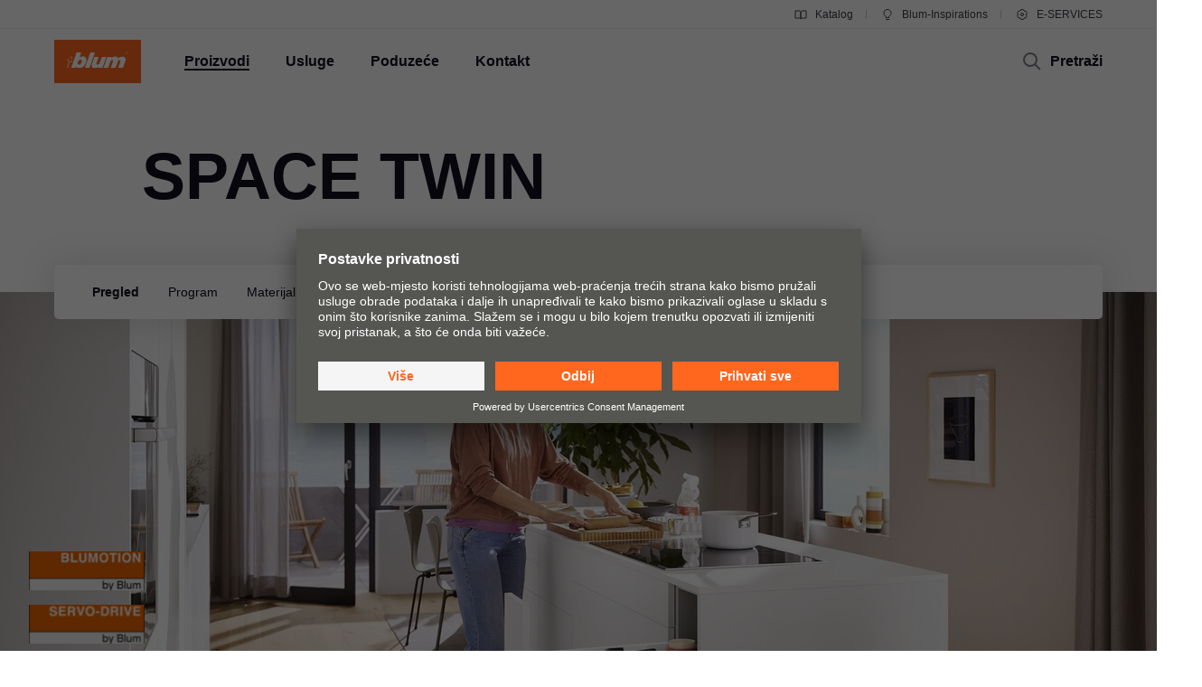

--- FILE ---
content_type: text/html
request_url: https://www.blum.com/hr/hr/products/cabinet-applications/space-twin/overview/
body_size: 40743
content:








				
				
				
					
					
				
				
				
				
				
				
					
					
				
				
			    
				
				
				
					
					
				
				
			    




		
		
			
	
	
	
	
	
		
	
	
	
	
	
	
	
		
		
	
	
		
		
	
	
		
		
	
	
		
		
	
	
		
		
	
	

		
	





	
	
	
	
	
		
	
	
	
	
	
	
	
	
	
		
		
	
	
	
		
		
	
	





	
	
	
	
	
		
	
	
	
	
	
	
	
	
	
		
		
	
	
	
		
		
	
	





	
	
	
	
	
		
	
	
	
	
	
	
	
	
	
		
		
	
	
	
		
		
	
	






	
	
	
	
	
	
	
	
	
	
	
	








<!DOCTYPE html>
<html lang="hr-hr">
<head>
<script id="usercentrics-cmp" src="https://app.usercentrics.eu/browser-ui/latest/loader.js" data-settings-id="9NoG3Bt5inrmwY" data-language="hr" async></script>
<title>
SPACE TWIN | Blum
</title>
<meta charset="UTF-8">
<meta name="viewport" content="width=device-width" />
<!-- Page generated at 16.01.2026 00:53:13 -->
<meta http-equiv="expires" content="Fri, 16 Jan 2026 12:53:13 GMT" />
<link rel="canonical" href="https://www.blum.com/hr/hr/products/cabinet-applications/space-twin/overview/" />
<meta name="keywords" content="Mali ormar, uski ormar, uski ormari SPACE TWIN, malo prostora u kuhinji, ušteda prostora u kuhinji, uporaba prostora u kuhinji, uski ormari, usko, box sustav, sustav vodilica" />
<meta name="description" content="Iskoristite i najmanji prostor za spremanje zahvaljujući uskim ormarima." />
<meta name="category" content="products">
<meta name="apple-mobile-web-app-capable" content="yes">
<meta name="author" content="Julius Blum GmbH">
<meta name="publisher" content="Julius Blum GmbH">
<meta name="content-language" content="hr" >
<meta name="public" content="yes">
<meta name="revisit-after" content="7 days">
<meta name="change_date" content="7. srp 2025." />
<meta name="robots" content="INDEX,FOLLOW" />
<meta name="exclude_from_searchresult" content="false" />
<meta name="country" content="HR" />
<meta name="language" content="hr" />
<meta name="searchresult_image" content="/corporate/media/bilder/produkte/boxsysteme/box1891_aa_fot_fo_bau_-sall_-apr6i_-v1_tableimagelarge.jpg" />
<!--meta name="searchresult_image_generator" content="/corporate/media/bilder/produkte/boxsysteme/box1891_aa_fot_fo_bau_-sall_-apr6i_-v1_tableimagelarge.jpg" /-->
<meta name="breadcrumb-path" content="primary-nav-755408 | primary-nav-755738 | primary-nav-755753 | primary-nav-755754">
<meta name="breadcrumb_for_searchresult" content=" <span>Proizvodi</span> <span>Primjena u ormarima</span> <span>SPACE TWIN</span> <span>Pregled</span> " />
<!-- Google Tag Manager -->
<!-- End Google Tag Manager -->
<meta property="og:site_name" content="Julius Blum GmbH">
<meta property="og:url" content="https://www.blum.com/hr/hr/products/cabinet-applications/space-twin/overview/">
<meta property="og:title" content="SPACE TWIN">
<meta property="og:image" content="https://www.blum.com/corporate/media/bilder/produkte/schrankanwendungen/blum_me33430213_stageimagelarge.jpg?r=4176984">
<meta property="og:image:width" content="1440">
<meta property="og:image:height" content="540">
<meta property="og:description" content="Iskoristite i najmanji prostor za spremanje zahvaljujući uskim ormarima.">
<meta property="og:type" content="website">
<meta property="og:determiner" content="auto">
<link rel="shortcut icon" href="/corporate/layout/facelift/images/favicons/favicon.ico.ico?r=4179428">
<link rel="icon" type="image/png" href="/corporate/layout/facelift/images/favicons/favicon-16x16.png.png?r=4179428" sizes="16x16">
<link rel="icon" type="image/png" href="/corporate/layout/facelift/images/favicons/favicon-32x32.png.png?r=4179428" sizes="32x32">
<link rel="manifest" href="/corporate/layout/facelift/images/favicons/site.webmanifest.webmanifest?r=4179428">
<link rel="icon" type="image/png" href="/corporate/layout/facelift/images/favicons/android-chrome-192x192.png.png?r=4179428" sizes="192x192">
<link rel="icon" type="image/png" href="/corporate/layout/facelift/images/favicons/android-chrome-512x512.png.png?r=4179428" sizes="512x512">
<link rel="apple-touch-icon" sizes="57x57" href="/corporate/layout/facelift/images/favicons/apple-touch-icon.png.png?r=4179428">
<link rel="mask-icon" href="/corporate/layout/facelift/images/favicons/safari-pinned-tab.svg.svg?r=4179428" color="#ff671f">
<meta name="application-name" content="Blum">
<meta name="msapplication-TileColor" content="#ff671f">
<meta name="msapplication-TileImage" content="/corporate/layout/facelift/images/favicons/mstile-150x150.png.png?r=4179428">
<link rel="stylesheet" href="/corporate/layout/facelift/css/main.bundle.css.css?4179428" media="all"/>
<script src="/corporate/layout/facelift/js/main.bundle.js.js?4179428" defer="defer"></script>
</head>
<body data-tm-uu="/products/cabinet-applications/space-twin/overview" class="tm-uu" ><!-- body start -->
<!-- Google Tag Manager (noscript) -->
<script type="text/javascript">
(function(window, document, dataLayerName, id) {
window[dataLayerName]=window[dataLayerName]||[],window[dataLayerName].push({start:(new Date).getTime(),event:"stg.start"});var scripts=document.getElementsByTagName('script')[0],tags=document.createElement('script');
function stgCreateCookie(a,b,c){var d="";if(c){var e=new Date;e.setTime(e.getTime()+24*c*60*60*1e3),d="; expires="+e.toUTCString()}document.cookie=a+"="+b+d+"; path=/"}
var isStgDebug=(window.location.href.match("stg_debug")||document.cookie.match("stg_debug"))&&!window.location.href.match("stg_disable_debug");stgCreateCookie("stg_debug",isStgDebug?1:"",isStgDebug?14:-1);
var qP=[];dataLayerName!=="dataLayer"&&qP.push("data_layer_name="+dataLayerName),isStgDebug&&qP.push("stg_debug");var qPString=qP.length>0?("?"+qP.join("&")):"";
tags.async=!0,tags.src="https://blum.piwik.pro/containers/"+id+".js"+qPString,scripts.parentNode.insertBefore(tags,scripts);
!function(a,n,i){a[n]=a[n]||{};for(var c=0;c<i.length;c++)!function(i){a[n][i]=a[n][i]||{},a[n][i].api=a[n][i].api||function(){var a=[].slice.call(arguments,0);"string"==typeof a[0]&&window[dataLayerName].push({event:n+"."+i+":"+a[0],parameters:[].slice.call(arguments,1)})}}(i[c])}(window,"ppms",["tm","cm"]);
})(window, document, 'dataLayer', '7b6ab9b4-d7c3-441f-b18e-ed6981069117');
</script>
<div class="DetailPageProducts ">
<ul class="A11Y-navigation">
<li>
<a
class="PrimaryButton
A11Y-skipToContentButton"
href="#content"
>

</a>
</li>
</ul>
<div class="PageHeader " []>
<div class="page-header-spacer"></div>
<header class="page-header">
<div class="burger-version">
<a class="logo-holder tm-lc-generic tm-lt-internal " href="/hr/hr/" title="Blum">
<img class="company-logo" src="/corporate/layout/facelift/images/ci/logo.svg.svg" loading="eager"
alt="Blum"/>
</a>
<div class="nav-holder">
<button class="search-trigger">
<span class="icon">
<svg height="24" viewBox="0 0 24 24" width="24" xmlns="http://www.w3.org/2000/svg"><g fill="none" fill-rule="evenodd" stroke="currentColor" stroke-width="2"><circle cx="10" cy="10" r="7"/><path d="m15 15 6 6"/></g></svg>
</span>
<span class="text">Pretraži</span>
</button>
<div class="separator"></div>
<button class="burger-toggle">
<svg height="24" viewBox="0 0 24 24" width="24" xmlns="http://www.w3.org/2000/svg"><g fill="none" fill-rule="evenodd" stroke="currentColor" stroke-width="2" transform="translate(2 4)"><path d="m17 1h-14z"/><path d="m17 15h-14z"/><path d="m20 8h-20z"/></g></svg>
</button>
<nav class="burger-menu">
<button class="close">
<svg height="24" viewBox="0 0 24 24" width="24" xmlns="http://www.w3.org/2000/svg"><path d="m4 4 16 16m0-16-16 16" fill="none" stroke="currentColor" stroke-width="2"/></svg>
</button>
<div class="level level-1 active" data-node="1">
<div class="links">
<a class="level-1-link tm-lc-generic tm-lt-internal " href="/hr/hr/">
<span class="text"></span>
</a>
<button class="sub level-1-sub active "
data-to-node="2.1">
<span class="text">Proizvodi</span>
<span class="icon">
<svg height="24" viewBox="0 0 24 24" width="24" xmlns="http://www.w3.org/2000/svg"><path d="m8 20 7.5-8-7.5-8" fill="none" stroke="currentColor" stroke-width="2"/></svg>
</span>
</button>
<button class="sub level-1-sub"
data-to-node="2.2">
<span class="text">Usluge</span>
<span class="icon">
<svg height="24" viewBox="0 0 24 24" width="24" xmlns="http://www.w3.org/2000/svg"><path d="m8 20 7.5-8-7.5-8" fill="none" stroke="currentColor" stroke-width="2"/></svg>
</span>
</button>
<button class="sub level-1-sub"
data-to-node="2.3">
<span class="text">Poduzeće</span>
<span class="icon">
<svg height="24" viewBox="0 0 24 24" width="24" xmlns="http://www.w3.org/2000/svg"><path d="m8 20 7.5-8-7.5-8" fill="none" stroke="currentColor" stroke-width="2"/></svg>
</span>
</button>
<button class="sub level-1-sub"
data-to-node="2.4">
<span class="text">Kontakt</span>
<span class="icon">
<svg height="24" viewBox="0 0 24 24" width="24" xmlns="http://www.w3.org/2000/svg"><path d="m8 20 7.5-8-7.5-8" fill="none" stroke="currentColor" stroke-width="2"/></svg>
</span>
</button>
</div>
<div class="meta">
<a class="meta-link tm-lc-generic tm-lt-internal " href="https://publications.blum.com/2022/catalogue/hr/" target="_blank">
<span class="icon">
<svg height="16" viewBox="0 0 16 16" width="16" xmlns="http://www.w3.org/2000/svg"><g fill="none" fill-rule="evenodd" stroke="currentColor"><path d="m2 4h4c1.1045695 0 2 .8954305 2 2v6.0333333.8c.01962483.0261665.01432181.0632876-.01184464.0829125-.02357794.0176834-.05657085.0153387-.07741101-.0055015l-.32495791-.3249579c-.37507276-.3750727-.88378059-.5857864-1.41421356-.5857864h-4.17157288z"/><path d="m7.5 4h4c1.1045695 0 2 .8954305 2 2v6.0333333.8c.0196248.0261665.0143218.0632876-.0118446.0829125-.023578.0176834-.0565709.0153387-.0774111-.0055015l-.3249579-.3249579c-.3750727-.3750727-.8837805-.5857864-1.4142135-.5857864h-4.1715729z" transform="matrix(-1 0 0 1 21.5 0)"/></g></svg>
</span>
Katalog
</a>
<a class="meta-link tm-lc-generic tm-lt-internal " href="https://www.blum-inspirations.com" target="_blank">
<span class="icon">
<svg height="16" viewBox="0 0 16 16" width="16" xmlns="http://www.w3.org/2000/svg"><g fill="none" fill-rule="evenodd" stroke="currentColor"><path d="m8 2.5c1.1045695 0 2.1045695.44771525 2.8284271 1.17157288.7238576.72385762 1.1715729 1.72385762 1.1715729 2.82842712 0 .7718786-.2184883 1.49275782-.5972955 2.10394107-.4447354.71755441-1.1099905 1.28411722-1.90121477 1.60484853l-.00107401 1.2912104h-3.00048799l-.00018657-1.2907118c-.79160888-.32057894-1.45721665-.88719682-1.90218191-1.60492169-.37896942-.61127417-.59755925-1.3323088-.59755925-2.10436651 0-1.1045695.44771525-2.1045695 1.17157288-2.82842712.72385762-.72385763 1.72385762-1.17157288 2.82842712-1.17157288z"/><path d="m6 13.5h4"/></g></svg>
</span>
Blum-Inspirations
</a>
<a class="meta-link tm-lc-generic tm-lt-internal " href="https://e-services.blum.com/" target="_blank">
<span class="icon">
<svg height="16" viewBox="0 0 16 16" width="16" xmlns="http://www.w3.org/2000/svg"><g fill="none" fill-rule="evenodd" stroke="currentColor"><path d="m8 2.5c.46315005 0 .91294513.05716684 1.3426787.16493936l.8664605 1.50830446 1.7388541-.00252597c.6234889.64267934 1.0915689 1.43705361 1.3431998 2.32255493l-.8724285 1.50685161.8726661 1.50576653c-.2515739.88583748-.7197522 1.68050958-1.3434374 2.32339128l-1.7388541-.002526-.8664605 1.5083044c-.42973357.1077726-.87952865.1649394-1.3426787.1649394-.46284444 0-.91235153-.0570914-1.34182799-.1647261l-.86749595-1.5085859-1.73833775.0029359c-.6238509-.6429418-1.09215058-1.4377386-1.34376898-2.32373298l.87266608-1.50576653-.87242851-1.50685161c.25167552-.88565829.71987679-1.68015721 1.3435314-2.32289669l1.73833776.00293592.86749595-1.50858594c.42947646-.10763469.87898355-.16472607 1.34182799-.16472607z"/><circle cx="8" cy="8" r="1.5"/></g></svg>
</span>
E-SERVICES
</a>
</div>
</div>
<button class="back level-2-back"
data-node="2.1"
data-to-node="1"
>
<span class="icon">
<svg height="24" viewBox="0 0 24 24" width="24" xmlns="http://www.w3.org/2000/svg"><path d="m8.5 20 7.5-8-7.5-8" fill="none" stroke="currentColor" stroke-width="2" transform="matrix(-1 0 0 1 24.5 0)"/></svg>
</span>
<span class="text">Proizvodi</span>
</button>
<div class="level level-2" data-node="2.1">
<div class="links">
<button class="sub level-2-sub"
data-to-node="3.1.1">
<span class="text">Noviteti i teme</span>
<span class="icon">
<svg height="24" viewBox="0 0 24 24" width="24" xmlns="http://www.w3.org/2000/svg"><path d="m8 20 7.5-8-7.5-8" fill="none" stroke="currentColor" stroke-width="2"/></svg>
</span>
</button>
<a class="level-2-link tm-lc-generic tm-lt-internal "
href="/hr/hr/products/product-world/">
<span class="text">Svijet proizvoda tvrtke Blum</span>
</a>
<button class="sub level-2-sub"
data-to-node="3.1.3">
<span class="text">Sustavi podizno-preklopnih okova</span>
<span class="icon">
<svg height="24" viewBox="0 0 24 24" width="24" xmlns="http://www.w3.org/2000/svg"><path d="m8 20 7.5-8-7.5-8" fill="none" stroke="currentColor" stroke-width="2"/></svg>
</span>
</button>
<button class="sub level-2-sub"
data-to-node="3.1.4">
<span class="text">Sustavi spojnica</span>
<span class="icon">
<svg height="24" viewBox="0 0 24 24" width="24" xmlns="http://www.w3.org/2000/svg"><path d="m8 20 7.5-8-7.5-8" fill="none" stroke="currentColor" stroke-width="2"/></svg>
</span>
</button>
<button class="sub level-2-sub"
data-to-node="3.1.5">
<span class="text">Box sustavi</span>
<span class="icon">
<svg height="24" viewBox="0 0 24 24" width="24" xmlns="http://www.w3.org/2000/svg"><path d="m8 20 7.5-8-7.5-8" fill="none" stroke="currentColor" stroke-width="2"/></svg>
</span>
</button>
<button class="sub level-2-sub"
data-to-node="3.1.6">
<span class="text">Sustavi pocket</span>
<span class="icon">
<svg height="24" viewBox="0 0 24 24" width="24" xmlns="http://www.w3.org/2000/svg"><path d="m8 20 7.5-8-7.5-8" fill="none" stroke="currentColor" stroke-width="2"/></svg>
</span>
</button>
<button class="sub level-2-sub"
data-to-node="3.1.7">
<span class="text">Sustavi vodilica</span>
<span class="icon">
<svg height="24" viewBox="0 0 24 24" width="24" xmlns="http://www.w3.org/2000/svg"><path d="m8 20 7.5-8-7.5-8" fill="none" stroke="currentColor" stroke-width="2"/></svg>
</span>
</button>
<button class="sub level-2-sub"
data-to-node="3.1.8">
<span class="text">Sustavi unutarnjih pregrada</span>
<span class="icon">
<svg height="24" viewBox="0 0 24 24" width="24" xmlns="http://www.w3.org/2000/svg"><path d="m8 20 7.5-8-7.5-8" fill="none" stroke="currentColor" stroke-width="2"/></svg>
</span>
</button>
<button class="sub level-2-sub"
data-to-node="3.1.9">
<span class="text">Elektronički sustavi</span>
<span class="icon">
<svg height="24" viewBox="0 0 24 24" width="24" xmlns="http://www.w3.org/2000/svg"><path d="m8 20 7.5-8-7.5-8" fill="none" stroke="currentColor" stroke-width="2"/></svg>
</span>
</button>
<button class="sub level-2-sub"
data-to-node="3.1.10">
<span class="text">Tehnologije kretanja</span>
<span class="icon">
<svg height="24" viewBox="0 0 24 24" width="24" xmlns="http://www.w3.org/2000/svg"><path d="m8 20 7.5-8-7.5-8" fill="none" stroke="currentColor" stroke-width="2"/></svg>
</span>
</button>
<button class="sub level-2-sub active "
data-to-node="3.1.11">
<span class="text">Primjena u ormarima</span>
<span class="icon">
<svg height="24" viewBox="0 0 24 24" width="24" xmlns="http://www.w3.org/2000/svg"><path d="m8 20 7.5-8-7.5-8" fill="none" stroke="currentColor" stroke-width="2"/></svg>
</span>
</button>
<button class="sub level-2-sub"
data-to-node="3.1.12">
<span class="text">Ostali proizvodi </span>
<span class="icon">
<svg height="24" viewBox="0 0 24 24" width="24" xmlns="http://www.w3.org/2000/svg"><path d="m8 20 7.5-8-7.5-8" fill="none" stroke="currentColor" stroke-width="2"/></svg>
</span>
</button>
<button class="sub level-2-sub"
data-to-node="3.1.13">
<span class="text">Pomagala pri obradi</span>
<span class="icon">
<svg height="24" viewBox="0 0 24 24" width="24" xmlns="http://www.w3.org/2000/svg"><path d="m8 20 7.5-8-7.5-8" fill="none" stroke="currentColor" stroke-width="2"/></svg>
</span>
</button>
</div>
</div>
<button class="back level-2-back"
data-node="2.2"
data-to-node="1"
>
<span class="icon">
<svg height="24" viewBox="0 0 24 24" width="24" xmlns="http://www.w3.org/2000/svg"><path d="m8.5 20 7.5-8-7.5-8" fill="none" stroke="currentColor" stroke-width="2" transform="matrix(-1 0 0 1 24.5 0)"/></svg>
</span>
<span class="text">Usluge</span>
</button>
<div class="level level-2" data-node="2.2">
<div class="links">
<a class="level-2-link tm-lc-generic tm-lt-internal "
href="/hr/hr/services/overview/">
<span class="text">Pregled</span>
</a>
<button class="sub level-2-sub"
data-to-node="3.2.2">
<span class="text">Planiranje, konstrukcija i odabir proizvoda</span>
<span class="icon">
<svg height="24" viewBox="0 0 24 24" width="24" xmlns="http://www.w3.org/2000/svg"><path d="m8 20 7.5-8-7.5-8" fill="none" stroke="currentColor" stroke-width="2"/></svg>
</span>
</button>
<button class="sub level-2-sub"
data-to-node="3.2.3">
<span class="text">Kupnja i narudžba</span>
<span class="icon">
<svg height="24" viewBox="0 0 24 24" width="24" xmlns="http://www.w3.org/2000/svg"><path d="m8 20 7.5-8-7.5-8" fill="none" stroke="currentColor" stroke-width="2"/></svg>
</span>
</button>
<button class="sub level-2-sub"
data-to-node="3.2.4">
<span class="text">Ambalaža i logistika</span>
<span class="icon">
<svg height="24" viewBox="0 0 24 24" width="24" xmlns="http://www.w3.org/2000/svg"><path d="m8 20 7.5-8-7.5-8" fill="none" stroke="currentColor" stroke-width="2"/></svg>
</span>
</button>
<button class="sub level-2-sub"
data-to-node="3.2.5">
<span class="text">Proizvodnja</span>
<span class="icon">
<svg height="24" viewBox="0 0 24 24" width="24" xmlns="http://www.w3.org/2000/svg"><path d="m8 20 7.5-8-7.5-8" fill="none" stroke="currentColor" stroke-width="2"/></svg>
</span>
</button>
<button class="sub level-2-sub"
data-to-node="3.2.6">
<span class="text">Montaža i namještanje</span>
<span class="icon">
<svg height="24" viewBox="0 0 24 24" width="24" xmlns="http://www.w3.org/2000/svg"><path d="m8 20 7.5-8-7.5-8" fill="none" stroke="currentColor" stroke-width="2"/></svg>
</span>
</button>
<button class="sub level-2-sub"
data-to-node="3.2.7">
<span class="text">Marketing</span>
<span class="icon">
<svg height="24" viewBox="0 0 24 24" width="24" xmlns="http://www.w3.org/2000/svg"><path d="m8 20 7.5-8-7.5-8" fill="none" stroke="currentColor" stroke-width="2"/></svg>
</span>
</button>
<a class="level-2-link tm-lc-generic tm-lt-internal "
href="/hr/hr/services/services-for-distributors/">
<span class="text">Usluge za trgovce</span>
</a>
<button class="sub level-2-sub"
data-to-node="3.2.9">
<span class="text">Usluge za arhitekte interijera</span>
<span class="icon">
<svg height="24" viewBox="0 0 24 24" width="24" xmlns="http://www.w3.org/2000/svg"><path d="m8 20 7.5-8-7.5-8" fill="none" stroke="currentColor" stroke-width="2"/></svg>
</span>
</button>
<a class="level-2-link tm-lc-generic tm-lt-internal "
href="/hr/hr/services/faq/">
<span class="text">Često postavljana pitanja</span>
</a>
</div>
<a class="teaser tm-lc-generic tm-lt-internal " href="/hr/hr/services/overview/">
<div class="image">
<picture class="ContentImage image">
<source srcset="/images/409/307/4179068/corporate/media/bilder/services/services-overview/keyvisual-services_4:3.jpg" media="(min-width: 1601px)"/>
<source srcset="/images/374/281/4179068/corporate/media/bilder/services/services-overview/keyvisual-services_4:3.jpg" media="(min-width: 1281px)"/>
<source srcset="/images/339/255/4179068/corporate/media/bilder/services/services-overview/keyvisual-services_4:3.jpg" media="(min-width: 961px)"/>
<source srcset="/images/244/183/4179068/corporate/media/bilder/services/services-overview/keyvisual-services_4:3.jpg" media="(min-width: 601px)"/>
<img srcset="/images/560/258/4179068/corporate/media/bilder/services/services-overview/keyvisual-services_4:3.jpg" src="/images/560/258/4179068/corporate/media/bilder/services/services-overview/keyvisual-services_4:3.jpg" alt="Muškarac dodiruje digitalni ključ za svijet usluga tvrtke Blum."/>
</picture>
<span class="TeaserLabel">
Pregled
</span>
<button
class="IconButton IconButton--type-secondary
cta"
>
<svg height="24" viewBox="0 0 24 24" width="24" xmlns="http://www.w3.org/2000/svg"><path d="m13.5 5 7 7-7 7m-11.5-7h18" fill="none" stroke="currentColor" stroke-width="2"/></svg>
</button>
</div>
<span class="content">
<div class="title">Usluge tvrtke Blum</div>
<p class="copytext">Nudimo niz usluga za stolarske radionice, industriju namještaja i specijalizirane trgovine okova, osobno ili u digitalnom obliku.</p>
</span>
</a>
</div>
<button class="back level-2-back"
data-node="2.3"
data-to-node="1"
>
<span class="icon">
<svg height="24" viewBox="0 0 24 24" width="24" xmlns="http://www.w3.org/2000/svg"><path d="m8.5 20 7.5-8-7.5-8" fill="none" stroke="currentColor" stroke-width="2" transform="matrix(-1 0 0 1 24.5 0)"/></svg>
</span>
<span class="text">Poduzeće</span>
</button>
<div class="level level-2" data-node="2.3">
<div class="links">
<a class="level-2-link tm-lc-generic tm-lt-internal "
href="/hr/hr/company/about-blum/">
<span class="text">O tvrtki Blum</span>
</a>
<a class="level-2-link tm-lc-generic tm-lt-internal "
href="/hr/hr/company/facts-figures/">
<span class="text">Podaci i činjenice</span>
</a>
<a class="level-2-link tm-lc-generic tm-lt-internal "
href="/hr/hr/company/locations/">
<span class="text">Lokacije</span>
</a>
<a class="level-2-link tm-lc-generic tm-lt-internal "
href="/hr/hr/company/company-history/">
<span class="text">Povijest poduzeća</span>
</a>
<button class="sub level-2-sub"
data-to-node="3.3.5">
<span class="text">Kvaliteta i inovacija</span>
<span class="icon">
<svg height="24" viewBox="0 0 24 24" width="24" xmlns="http://www.w3.org/2000/svg"><path d="m8 20 7.5-8-7.5-8" fill="none" stroke="currentColor" stroke-width="2"/></svg>
</span>
</button>
<a class="level-2-link tm-lc-generic tm-lt-internal "
href="/hr/hr/company/sustainability/new/overview/">
<span class="text">Održivost</span>
</a>
<a class="level-2-link tm-lc-generic tm-lt-internal "
href="/hr/hr/company/compliance/">
<span class="text">Compliance</span>
</a>
<a class="level-2-link tm-lc-generic tm-lt-internal "
href="/hr/hr/company/education/">
<span class="text">Izobrazba</span>
</a>
<button class="sub level-2-sub"
data-to-node="3.3.9">
<span class="text">Termini sajmova</span>
<span class="icon">
<svg height="24" viewBox="0 0 24 24" width="24" xmlns="http://www.w3.org/2000/svg"><path d="m8 20 7.5-8-7.5-8" fill="none" stroke="currentColor" stroke-width="2"/></svg>
</span>
</button>
<a class="level-2-link tm-lc-generic tm-lt-internal "
href="/hr/hr/company/press/">
<span class="text">Tisak</span>
</a>
</div>
<a class="teaser tm-lc-generic tm-lt-internal " href="/hr/hr/company/about-blum/">
<div class="image">
<picture class="ContentImage image">
<source srcset="/images/409/307/4180332/corporate/media/bilder/produkte/boxsysteme/lbx0458_ab_fot_fo_bau_-sall_-apr6i_-v1_4:3.jpg" media="(min-width: 1601px)"/>
<source srcset="/images/374/281/4180332/corporate/media/bilder/produkte/boxsysteme/lbx0458_ab_fot_fo_bau_-sall_-apr6i_-v1_4:3.jpg" media="(min-width: 1281px)"/>
<source srcset="/images/339/255/4180332/corporate/media/bilder/produkte/boxsysteme/lbx0458_ab_fot_fo_bau_-sall_-apr6i_-v1_4:3.jpg" media="(min-width: 961px)"/>
<source srcset="/images/244/183/4180332/corporate/media/bilder/produkte/boxsysteme/lbx0458_ab_fot_fo_bau_-sall_-apr6i_-v1_4:3.jpg" media="(min-width: 601px)"/>
<img srcset="/images/560/258/4180332/corporate/media/bilder/produkte/boxsysteme/lbx0458_ab_fot_fo_bau_-sall_-apr6i_-v1_4:3.jpg" src="/images/560/258/4180332/corporate/media/bilder/produkte/boxsysteme/lbx0458_ab_fot_fo_bau_-sall_-apr6i_-v1_4:3.jpg" />
</picture>
<span class="TeaserLabel">
Pregled
</span>
<button
class="IconButton IconButton--type-secondary
cta"
>
<svg height="24" viewBox="0 0 24 24" width="24" xmlns="http://www.w3.org/2000/svg"><path d="m13.5 5 7 7-7 7m-11.5-7h18" fill="none" stroke="currentColor" stroke-width="2"/></svg>
</button>
</div>
<span class="content">
<div class="title">Ideje kretanja tvrtke Blum</div>
<p class="copytext">Tvrtka Blum vodeći je svjetski proizvođač okova za kvalitetne kuhinje i namještaj koji jamče udobnost i kvalitetu stanovanja.</p>
</span>
</a>
</div>
<button class="back level-2-back"
data-node="2.4"
data-to-node="1"
>
<span class="icon">
<svg height="24" viewBox="0 0 24 24" width="24" xmlns="http://www.w3.org/2000/svg"><path d="m8.5 20 7.5-8-7.5-8" fill="none" stroke="currentColor" stroke-width="2" transform="matrix(-1 0 0 1 24.5 0)"/></svg>
</span>
<span class="text">Kontakt</span>
</button>
<div class="level level-2" data-node="2.4">
<div class="links">
<a class="level-2-link tm-lc-generic tm-lt-internal "
href="/hr/hr/contact/contact-persons/">
<span class="text">Osoba za kontakt</span>
</a>
<a class="level-2-link tm-lc-generic tm-lt-internal "
href="/hr/hr/contact/distributor-addresses/">
<span class="text">Adrese distributera</span>
</a>
<a class="level-2-link tm-lc-generic tm-lt-internal "
href="/hr/hr/contact/forms/">
<span class="text">Obrasci za kontakt</span>
</a>
<a class="level-2-link tm-lc-generic tm-lt-internal "
href="/hr/hr/contact/sales-offices/">
<span class="text">Prodajna mjesta</span>
</a>
<a class="level-2-link tm-lc-generic tm-lt-internal "
href="/hr/hr/contact/production-sites/">
<span class="text">Proizvodne lokacije</span>
</a>
<button class="sub level-2-sub"
data-to-node="3.4.6">
<span class="text">Izložbeni prostor tvrtke Blum</span>
<span class="icon">
<svg height="24" viewBox="0 0 24 24" width="24" xmlns="http://www.w3.org/2000/svg"><path d="m8 20 7.5-8-7.5-8" fill="none" stroke="currentColor" stroke-width="2"/></svg>
</span>
</button>
<a class="level-2-link tm-lc-generic tm-lt-internal "
href="/hr/hr/contact/showrooms-worldwide/">
<span class="text">Saloni</span>
</a>
</div>
<a class="teaser tm-lc-generic tm-lt-internal " href="/hr/hr/contact/">
<div class="image">
<picture class="ContentImage image">
<source srcset="/images/409/307/4170010/corporate/media/bilder/unternehmen/Kontakt_4:3.jpg" media="(min-width: 1601px)"/>
<source srcset="/images/374/281/4170010/corporate/media/bilder/unternehmen/Kontakt_4:3.jpg" media="(min-width: 1281px)"/>
<source srcset="/images/339/255/4170010/corporate/media/bilder/unternehmen/Kontakt_4:3.jpg" media="(min-width: 961px)"/>
<source srcset="/images/244/183/4170010/corporate/media/bilder/unternehmen/Kontakt_4:3.jpg" media="(min-width: 601px)"/>
<img srcset="/images/560/258/4170010/corporate/media/bilder/unternehmen/Kontakt_4:3.jpg" src="/images/560/258/4170010/corporate/media/bilder/unternehmen/Kontakt_4:3.jpg" />
</picture>
<span class="TeaserLabel">
Pregled
</span>
<button
class="IconButton IconButton--type-secondary
cta"
>
<svg height="24" viewBox="0 0 24 24" width="24" xmlns="http://www.w3.org/2000/svg"><path d="m13.5 5 7 7-7 7m-11.5-7h18" fill="none" stroke="currentColor" stroke-width="2"/></svg>
</button>
</div>
<span class="content">
<div class="title">Kontakt</div>
<p class="copytext">obrazac, osoba za kontakt i prodajna mjesta širom svijeta</p>
</span>
</a>
</div>
<button class="back level-3-back"
data-node="3.1.1"
data-to-node="2.1"
>
<span class="icon">
<svg height="24" viewBox="0 0 24 24" width="24" xmlns="http://www.w3.org/2000/svg"><path d="m8.5 20 7.5-8-7.5-8" fill="none" stroke="currentColor" stroke-width="2" transform="matrix(-1 0 0 1 24.5 0)"/></svg>
</span>
<span class="text">Noviteti i teme</span>
</button>
<div class="level level-3" data-node="3.1.1">
<div class="teasers teaser-grid">
<a class="grid-teaser type-9-16 tm-lc-generic tm-lt-internal "
href="/hr/hr/products/electronic-systems/amperos-ac/overview/" id="755410-1757246">
<span class="foreground">
<span class="title">AMPEROS AC tvrtke Blum – Struja u namještaju</span>
<span class="description">Blum AMPEROS AC - Utičnica u namještaju savršeno integrirana u ladice i izvlačenja. Savršeno skrivena energija. </span>
<span class="icon">
<svg height="24" viewBox="0 0 24 24" width="24" xmlns="http://www.w3.org/2000/svg"><path d="m13.5 5 7 7-7 7m-11.5-7h18" fill="none" stroke="currentColor" stroke-width="2"/></svg>
</span>
</span>
<picture class="ContentImage background">
<source srcset="/images/311/553/4177248/corporate/media/bilder/produkte/elektronische-systeme/amperos-ac/amperos0083_qu_9:16.jpg" media="(min-width: 1601px)"/>
<source srcset="/images/283/502/4177248/corporate/media/bilder/produkte/elektronische-systeme/amperos-ac/amperos0083_qu_9:16.jpg" media="(min-width: 1281px)"/>
<source srcset="/images/396/704/4177248/corporate/media/bilder/produkte/elektronische-systeme/amperos-ac/amperos0083_qu_9:16.jpg" media="(min-width: 961px)"/>
<source srcset="/images/251/446/4177248/corporate/media/bilder/produkte/elektronische-systeme/amperos-ac/amperos0083_qu_9:16.jpg" media="(min-width: 601px)"/>
<img srcset="/images/560/996/4177248/corporate/media/bilder/produkte/elektronische-systeme/amperos-ac/amperos0083_qu_9:16.jpg" src="/images/560/996/4177248/corporate/media/bilder/produkte/elektronische-systeme/amperos-ac/amperos0083_qu_9:16.jpg" />
</picture>
</a>
<a class="grid-teaser type-9-16 tm-lc-generic tm-lt-internal "
href="/hr/hr/landingpages/products/assembly-devices/ecodrill/" id="755410-1639526">
<span class="foreground">
<span class="title">Nova naprava ECODRILL: Praktično pomagalo pri obradi za spojnice tvrtke Blum.</span>
<span class="description">Neophodan alat za brzu i preciznu obradu spojnica tvrtke Blum u radionici i na gradilištu.</span>
<span class="icon">
<svg height="24" viewBox="0 0 24 24" width="24" xmlns="http://www.w3.org/2000/svg"><path d="m13.5 5 7 7-7 7m-11.5-7h18" fill="none" stroke="currentColor" stroke-width="2"/></svg>
</span>
</span>
<picture class="ContentImage background">
<source srcset="/images/311/553/4179986/corporate/media/bilder/produkte/verarbeitungshilfen/ecodrill/2024_05_ecodrill_keyvisual_rz1_dsc_1030_9:16.jpg" media="(min-width: 1601px)"/>
<source srcset="/images/283/502/4179986/corporate/media/bilder/produkte/verarbeitungshilfen/ecodrill/2024_05_ecodrill_keyvisual_rz1_dsc_1030_9:16.jpg" media="(min-width: 1281px)"/>
<source srcset="/images/396/704/4179986/corporate/media/bilder/produkte/verarbeitungshilfen/ecodrill/2024_05_ecodrill_keyvisual_rz1_dsc_1030_9:16.jpg" media="(min-width: 961px)"/>
<source srcset="/images/251/446/4179986/corporate/media/bilder/produkte/verarbeitungshilfen/ecodrill/2024_05_ecodrill_keyvisual_rz1_dsc_1030_9:16.jpg" media="(min-width: 601px)"/>
<img srcset="/images/560/996/4179986/corporate/media/bilder/produkte/verarbeitungshilfen/ecodrill/2024_05_ecodrill_keyvisual_rz1_dsc_1030_9:16.jpg" src="/images/560/996/4179986/corporate/media/bilder/produkte/verarbeitungshilfen/ecodrill/2024_05_ecodrill_keyvisual_rz1_dsc_1030_9:16.jpg" />
</picture>
</a>
<a class="grid-teaser type-3-4 tm-lc-generic tm-lt-internal "
href="/hr/hr/products/liftsystems/aventos/overview/" id="755410-2682">
<span class="foreground">
<span class="title">Novi dizajn pokrivnih kapica za AVENTOS </span>
<span class="description">Pokrivne kapice linearnog dizajna: Sada i za AVENTOS HF, HS, HL </span>
<span class="icon">
<svg height="24" viewBox="0 0 24 24" width="24" xmlns="http://www.w3.org/2000/svg"><path d="m13.5 5 7 7-7 7m-11.5-7h18" fill="none" stroke="currentColor" stroke-width="2"/></svg>
</span>
</span>
<picture class="ContentImage background">
<source srcset="/images/311/415/4176374/corporate/media/bilder/produkte/klappensysteme/aventos-top/me96878552_aa_fot_fo_bau_-sall_-amc_-v1_3:4.jpg" media="(min-width: 1601px)"/>
<source srcset="/images/283/377/4176374/corporate/media/bilder/produkte/klappensysteme/aventos-top/me96878552_aa_fot_fo_bau_-sall_-amc_-v1_3:4.jpg" media="(min-width: 1281px)"/>
<source srcset="/images/396/528/4176374/corporate/media/bilder/produkte/klappensysteme/aventos-top/me96878552_aa_fot_fo_bau_-sall_-amc_-v1_3:4.jpg" media="(min-width: 961px)"/>
<source srcset="/images/251/334/4176374/corporate/media/bilder/produkte/klappensysteme/aventos-top/me96878552_aa_fot_fo_bau_-sall_-amc_-v1_3:4.jpg" media="(min-width: 601px)"/>
<img srcset="/images/560/747/4176374/corporate/media/bilder/produkte/klappensysteme/aventos-top/me96878552_aa_fot_fo_bau_-sall_-amc_-v1_3:4.jpg" src="/images/560/747/4176374/corporate/media/bilder/produkte/klappensysteme/aventos-top/me96878552_aa_fot_fo_bau_-sall_-amc_-v1_3:4.jpg" />
</picture>
</a>
<a class="grid-teaser type-1-1 tm-lc-generic tm-lt-internal "
href="/hr/hr/products/cabinet-applications/inward-opening-door/overview/" id="755410-1592468">
<span class="TeaserLabel">
proizvod
</span>
<span class="foreground">
<span class="title">Vrata namještaja kao prolaz</span>
<span class="description">S vratima namještaja koje se sada otvaraju i prema unutra otvaraju se potpuno nove mogućnosti primjene.</span>
<span class="icon">
<svg height="24" viewBox="0 0 24 24" width="24" xmlns="http://www.w3.org/2000/svg"><path d="m13.5 5 7 7-7 7m-11.5-7h18" fill="none" stroke="currentColor" stroke-width="2"/></svg>
</span>
</span>
<picture class="ContentImage background">
<source srcset="/images/311/311/4177040/corporate/media/bilder/produkte/schrankanwendungen/moebeltuer-nach-innen/me57420986_all_src_1:1.jpg" media="(min-width: 1601px)"/>
<source srcset="/images/283/283/4177040/corporate/media/bilder/produkte/schrankanwendungen/moebeltuer-nach-innen/me57420986_all_src_1:1.jpg" media="(min-width: 1281px)"/>
<source srcset="/images/396/396/4177040/corporate/media/bilder/produkte/schrankanwendungen/moebeltuer-nach-innen/me57420986_all_src_1:1.jpg" media="(min-width: 961px)"/>
<source srcset="/images/251/251/4177040/corporate/media/bilder/produkte/schrankanwendungen/moebeltuer-nach-innen/me57420986_all_src_1:1.jpg" media="(min-width: 601px)"/>
<img srcset="/images/560/560/4177040/corporate/media/bilder/produkte/schrankanwendungen/moebeltuer-nach-innen/me57420986_all_src_1:1.jpg" src="/images/560/560/4177040/corporate/media/bilder/produkte/schrankanwendungen/moebeltuer-nach-innen/me57420986_all_src_1:1.jpg" />
</picture>
</a>
<a class="grid-teaser type-3-4 tm-lc-generic tm-lt-internal "
href="/hr/hr/products/pocketsystems/revego/overview/" id="755410-1229773">
<span class="foreground">
<span class="title">REVEGO – sustavi pocket za nove prostorne koncepte</span>
<span class="description">Nova kategorija proizvoda sustava pocket otvara vam potpuno nove mogućnosti višenamjenskog korištenja prostora</span>
<span class="icon">
<svg height="24" viewBox="0 0 24 24" width="24" xmlns="http://www.w3.org/2000/svg"><path d="m13.5 5 7 7-7 7m-11.5-7h18" fill="none" stroke="currentColor" stroke-width="2"/></svg>
</span>
</span>
<picture class="ContentImage background">
<source srcset="/images/311/415/4176916/corporate/media/bilder/produkte/pocketsysteme-alt/blum_pocketsystems_0001_m_3:4.jpg" media="(min-width: 1601px)"/>
<source srcset="/images/283/377/4176916/corporate/media/bilder/produkte/pocketsysteme-alt/blum_pocketsystems_0001_m_3:4.jpg" media="(min-width: 1281px)"/>
<source srcset="/images/396/528/4176916/corporate/media/bilder/produkte/pocketsysteme-alt/blum_pocketsystems_0001_m_3:4.jpg" media="(min-width: 961px)"/>
<source srcset="/images/251/334/4176916/corporate/media/bilder/produkte/pocketsysteme-alt/blum_pocketsystems_0001_m_3:4.jpg" media="(min-width: 601px)"/>
<img srcset="/images/560/747/4176916/corporate/media/bilder/produkte/pocketsysteme-alt/blum_pocketsystems_0001_m_3:4.jpg" src="/images/560/747/4176916/corporate/media/bilder/produkte/pocketsysteme-alt/blum_pocketsystems_0001_m_3:4.jpg" />
</picture>
</a>
<a class="grid-teaser type-1-1 tm-lc-generic tm-lt-internal "
href="/hr/hr/products/boxsystems/legrabox/overview/" id="755410-729">
<span class="foreground">
<span class="title">myLEGRABOX</span>
<span class="description">Metalne ladice s tankom stranicom za svako područje stanovanja. Individualno prilagodljivo najvišim zahtjevima u dizajnu.</span>
<span class="icon">
<svg height="24" viewBox="0 0 24 24" width="24" xmlns="http://www.w3.org/2000/svg"><path d="m13.5 5 7 7-7 7m-11.5-7h18" fill="none" stroke="currentColor" stroke-width="2"/></svg>
</span>
</span>
<picture class="ContentImage background">
<source srcset="/images/311/311/4173734/corporate/media/bilder/produkte/boxsysteme/legrabox-design/me18652797_aa_fot_fo_bau_-sall_-amc_-v1_1:1.jpg" media="(min-width: 1601px)"/>
<source srcset="/images/283/283/4173734/corporate/media/bilder/produkte/boxsysteme/legrabox-design/me18652797_aa_fot_fo_bau_-sall_-amc_-v1_1:1.jpg" media="(min-width: 1281px)"/>
<source srcset="/images/396/396/4173734/corporate/media/bilder/produkte/boxsysteme/legrabox-design/me18652797_aa_fot_fo_bau_-sall_-amc_-v1_1:1.jpg" media="(min-width: 961px)"/>
<source srcset="/images/251/251/4173734/corporate/media/bilder/produkte/boxsysteme/legrabox-design/me18652797_aa_fot_fo_bau_-sall_-amc_-v1_1:1.jpg" media="(min-width: 601px)"/>
<img srcset="/images/560/560/4173734/corporate/media/bilder/produkte/boxsysteme/legrabox-design/me18652797_aa_fot_fo_bau_-sall_-amc_-v1_1:1.jpg" src="/images/560/560/4173734/corporate/media/bilder/produkte/boxsysteme/legrabox-design/me18652797_aa_fot_fo_bau_-sall_-amc_-v1_1:1.jpg" />
</picture>
</a>
<a class="grid-teaser type-1-1 tm-lc-generic tm-lt-internal "
href="/hr/hr/products/boxsystems/merivobox/overview/" id="755410-850683">
<span class="foreground">
<span class="title">MERIVOBOX</span>
<span class="description">Jednostavna obrada, velika raznovrsnost. Platforma Box za vaše ideje.</span>
<span class="icon">
<svg height="24" viewBox="0 0 24 24" width="24" xmlns="http://www.w3.org/2000/svg"><path d="m13.5 5 7 7-7 7m-11.5-7h18" fill="none" stroke="currentColor" stroke-width="2"/></svg>
</span>
</span>
<picture class="ContentImage background">
<source srcset="/images/311/311/4167850/corporate/media/bilder/unternehmen/presse/interzum2019/blum_merivobox_mvx0011_1:1.jpg" media="(min-width: 1601px)"/>
<source srcset="/images/283/283/4167850/corporate/media/bilder/unternehmen/presse/interzum2019/blum_merivobox_mvx0011_1:1.jpg" media="(min-width: 1281px)"/>
<source srcset="/images/396/396/4167850/corporate/media/bilder/unternehmen/presse/interzum2019/blum_merivobox_mvx0011_1:1.jpg" media="(min-width: 961px)"/>
<source srcset="/images/251/251/4167850/corporate/media/bilder/unternehmen/presse/interzum2019/blum_merivobox_mvx0011_1:1.jpg" media="(min-width: 601px)"/>
<img srcset="/images/560/560/4167850/corporate/media/bilder/unternehmen/presse/interzum2019/blum_merivobox_mvx0011_1:1.jpg" src="/images/560/560/4167850/corporate/media/bilder/unternehmen/presse/interzum2019/blum_merivobox_mvx0011_1:1.jpg" />
</picture>
</a>
<a class="grid-teaser type-9-16 tm-lc-generic tm-lt-internal "
href="/hr/hr/products/runnersystems/pull-out-shelf-lock/overview/" id="755410-878754">
<span class="foreground">
<span class="title">Mehanizam aretiranja polica</span>
<span class="description">Mehanizam aretiranja polica na izvlačenje sa sustavima TANDEM i MOVENTO</span>
<span class="icon">
<svg height="24" viewBox="0 0 24 24" width="24" xmlns="http://www.w3.org/2000/svg"><path d="m13.5 5 7 7-7 7m-11.5-7h18" fill="none" stroke="currentColor" stroke-width="2"/></svg>
</span>
</span>
<picture class="ContentImage background">
<source srcset="/images/311/553/4178606/corporate/media/bilder/produkte/fuehrungssysteme/tablararretierung/blum_tablararretierung_me174393_9:16.jpg" media="(min-width: 1601px)"/>
<source srcset="/images/283/502/4178606/corporate/media/bilder/produkte/fuehrungssysteme/tablararretierung/blum_tablararretierung_me174393_9:16.jpg" media="(min-width: 1281px)"/>
<source srcset="/images/396/704/4178606/corporate/media/bilder/produkte/fuehrungssysteme/tablararretierung/blum_tablararretierung_me174393_9:16.jpg" media="(min-width: 961px)"/>
<source srcset="/images/251/446/4178606/corporate/media/bilder/produkte/fuehrungssysteme/tablararretierung/blum_tablararretierung_me174393_9:16.jpg" media="(min-width: 601px)"/>
<img srcset="/images/560/996/4178606/corporate/media/bilder/produkte/fuehrungssysteme/tablararretierung/blum_tablararretierung_me174393_9:16.jpg" src="/images/560/996/4178606/corporate/media/bilder/produkte/fuehrungssysteme/tablararretierung/blum_tablararretierung_me174393_9:16.jpg" />
</picture>
</a>
</div>
</div>
<button class="back level-3-back"
data-node="3.1.3"
data-to-node="2.1"
>
<span class="icon">
<svg height="24" viewBox="0 0 24 24" width="24" xmlns="http://www.w3.org/2000/svg"><path d="m8.5 20 7.5-8-7.5-8" fill="none" stroke="currentColor" stroke-width="2" transform="matrix(-1 0 0 1 24.5 0)"/></svg>
</span>
<span class="text">Sustavi podizno-preklopnih okova</span>
</button>
<div class="level level-3" data-node="3.1.3">
<div class="teasers">
<div class="level-3-primary-links">
<a class="teaser level-3-teaser overview tm-lc-generic tm-lt-internal "
href="/hr/hr/products/liftsystems/aventos/overview/"
data-id="755439"
>
<div class="image">
<picture class="ContentImage image">
<source srcset="/images/409/307/4176374/corporate/media/bilder/produkte/klappensysteme/aventos-top/me96878552_aa_fot_fo_bau_-sall_-amc_-v1_4:3.jpg" media="(min-width: 1601px)"/>
<source srcset="/images/374/281/4176374/corporate/media/bilder/produkte/klappensysteme/aventos-top/me96878552_aa_fot_fo_bau_-sall_-amc_-v1_4:3.jpg" media="(min-width: 1281px)"/>
<source srcset="/images/339/255/4176374/corporate/media/bilder/produkte/klappensysteme/aventos-top/me96878552_aa_fot_fo_bau_-sall_-amc_-v1_4:3.jpg" media="(min-width: 961px)"/>
<source srcset="/images/244/183/4176374/corporate/media/bilder/produkte/klappensysteme/aventos-top/me96878552_aa_fot_fo_bau_-sall_-amc_-v1_4:3.jpg" media="(min-width: 601px)"/>
<img srcset="/images/560/258/4176374/corporate/media/bilder/produkte/klappensysteme/aventos-top/me96878552_aa_fot_fo_bau_-sall_-amc_-v1_4:3.jpg" src="/images/560/258/4176374/corporate/media/bilder/produkte/klappensysteme/aventos-top/me96878552_aa_fot_fo_bau_-sall_-amc_-v1_4:3.jpg" />
</picture>
<button
class="IconButton IconButton--type-secondary
cta"
>
<svg height="24" viewBox="0 0 24 24" width="24" xmlns="http://www.w3.org/2000/svg"><path d="m13.5 5 7 7-7 7m-11.5-7h18" fill="none" stroke="currentColor" stroke-width="2"/></svg>
</button>
</div>
<div class="title">AVENTOS, novo oblikovanje okova za kapke</div>
<p class="copytext">Vješto oblikujte visoke i gornje ormariće s pomoću okova za kapke tvrtke Blum</p>
</a>
<a class="teaser level-3-teaser tm-lc-generic tm-lt-internal "
href="/hr/hr/products/liftsystems/aventos-hki/overview/"
data-id="1431995"
>
<div class="image">
<picture class="ContentImage image">
<source srcset="/images/409/307/4176374/corporate/media/bilder/produkte/klappensysteme/aventos-top/me96878552_aa_fot_fo_bau_-sall_-amc_-v1_4:3.jpg" media="(min-width: 1601px)"/>
<source srcset="/images/374/281/4176374/corporate/media/bilder/produkte/klappensysteme/aventos-top/me96878552_aa_fot_fo_bau_-sall_-amc_-v1_4:3.jpg" media="(min-width: 1281px)"/>
<source srcset="/images/339/255/4176374/corporate/media/bilder/produkte/klappensysteme/aventos-top/me96878552_aa_fot_fo_bau_-sall_-amc_-v1_4:3.jpg" media="(min-width: 961px)"/>
<source srcset="/images/244/183/4176374/corporate/media/bilder/produkte/klappensysteme/aventos-top/me96878552_aa_fot_fo_bau_-sall_-amc_-v1_4:3.jpg" media="(min-width: 601px)"/>
<img srcset="/images/560/258/4176374/corporate/media/bilder/produkte/klappensysteme/aventos-top/me96878552_aa_fot_fo_bau_-sall_-amc_-v1_4:3.jpg" src="/images/560/258/4176374/corporate/media/bilder/produkte/klappensysteme/aventos-top/me96878552_aa_fot_fo_bau_-sall_-amc_-v1_4:3.jpg" />
</picture>
<button
class="IconButton IconButton--type-secondary
cta"
>
<svg height="24" viewBox="0 0 24 24" width="24" xmlns="http://www.w3.org/2000/svg"><path d="m13.5 5 7 7-7 7m-11.5-7h18" fill="none" stroke="currentColor" stroke-width="2"/></svg>
</button>
</div>
<div class="title">AVENTOS, novo oblikovanje okova za kapke</div>
</a>
<a class="teaser level-3-teaser tm-lc-generic tm-lt-internal "
href="/hr/hr/products/liftsystems/aventos-hf-top/programme/"
data-id="1569634"
>
<div class="image">
<picture class="ContentImage image">
<source srcset="/images/409/307/4176458/corporate/media/bilder/produkte/klappensysteme/aventos-top/kla1119_mc_4:3.jpg" media="(min-width: 1601px)"/>
<source srcset="/images/374/281/4176458/corporate/media/bilder/produkte/klappensysteme/aventos-top/kla1119_mc_4:3.jpg" media="(min-width: 1281px)"/>
<source srcset="/images/339/255/4176458/corporate/media/bilder/produkte/klappensysteme/aventos-top/kla1119_mc_4:3.jpg" media="(min-width: 961px)"/>
<source srcset="/images/244/183/4176458/corporate/media/bilder/produkte/klappensysteme/aventos-top/kla1119_mc_4:3.jpg" media="(min-width: 601px)"/>
<img srcset="/images/560/258/4176458/corporate/media/bilder/produkte/klappensysteme/aventos-top/kla1119_mc_4:3.jpg" src="/images/560/258/4176458/corporate/media/bilder/produkte/klappensysteme/aventos-top/kla1119_mc_4:3.jpg" />
</picture>
<button
class="IconButton IconButton--type-secondary
cta"
>
<svg height="24" viewBox="0 0 24 24" width="24" xmlns="http://www.w3.org/2000/svg"><path d="m13.5 5 7 7-7 7m-11.5-7h18" fill="none" stroke="currentColor" stroke-width="2"/></svg>
</button>
</div>
<div class="title">AVENTOS HF top</div>
</a>
<a class="teaser level-3-teaser tm-lc-generic tm-lt-internal "
href="/hr/hr/products/liftsystems/aventos-hs-top/programme/"
data-id="1569643"
>
<div class="image">
<picture class="ContentImage image">
<source srcset="/images/409/307/4176414/corporate/media/bilder/produkte/klappensysteme/aventos-top/me96565125_aa_fot_fo_bau_-sall_-amc_-v1_4:3.jpg" media="(min-width: 1601px)"/>
<source srcset="/images/374/281/4176414/corporate/media/bilder/produkte/klappensysteme/aventos-top/me96565125_aa_fot_fo_bau_-sall_-amc_-v1_4:3.jpg" media="(min-width: 1281px)"/>
<source srcset="/images/339/255/4176414/corporate/media/bilder/produkte/klappensysteme/aventos-top/me96565125_aa_fot_fo_bau_-sall_-amc_-v1_4:3.jpg" media="(min-width: 961px)"/>
<source srcset="/images/244/183/4176414/corporate/media/bilder/produkte/klappensysteme/aventos-top/me96565125_aa_fot_fo_bau_-sall_-amc_-v1_4:3.jpg" media="(min-width: 601px)"/>
<img srcset="/images/560/258/4176414/corporate/media/bilder/produkte/klappensysteme/aventos-top/me96565125_aa_fot_fo_bau_-sall_-amc_-v1_4:3.jpg" src="/images/560/258/4176414/corporate/media/bilder/produkte/klappensysteme/aventos-top/me96565125_aa_fot_fo_bau_-sall_-amc_-v1_4:3.jpg" />
</picture>
<button
class="IconButton IconButton--type-secondary
cta"
>
<svg height="24" viewBox="0 0 24 24" width="24" xmlns="http://www.w3.org/2000/svg"><path d="m13.5 5 7 7-7 7m-11.5-7h18" fill="none" stroke="currentColor" stroke-width="2"/></svg>
</button>
</div>
<div class="title">AVENTOS HS top</div>
</a>
<a class="teaser level-3-teaser tm-lc-generic tm-lt-internal "
href="/hr/hr/products/liftsystems/aventos-hl-top/programme/"
data-id="1569652"
>
<div class="image">
<picture class="ContentImage image">
<source srcset="/images/409/307/4178204/corporate/media/bilder/produkte/klappensysteme/aventos-top/kla1092_mc_4:3.jpg" media="(min-width: 1601px)"/>
<source srcset="/images/374/281/4178204/corporate/media/bilder/produkte/klappensysteme/aventos-top/kla1092_mc_4:3.jpg" media="(min-width: 1281px)"/>
<source srcset="/images/339/255/4178204/corporate/media/bilder/produkte/klappensysteme/aventos-top/kla1092_mc_4:3.jpg" media="(min-width: 961px)"/>
<source srcset="/images/244/183/4178204/corporate/media/bilder/produkte/klappensysteme/aventos-top/kla1092_mc_4:3.jpg" media="(min-width: 601px)"/>
<img srcset="/images/560/258/4178204/corporate/media/bilder/produkte/klappensysteme/aventos-top/kla1092_mc_4:3.jpg" src="/images/560/258/4178204/corporate/media/bilder/produkte/klappensysteme/aventos-top/kla1092_mc_4:3.jpg" />
</picture>
<button
class="IconButton IconButton--type-secondary
cta"
>
<svg height="24" viewBox="0 0 24 24" width="24" xmlns="http://www.w3.org/2000/svg"><path d="m13.5 5 7 7-7 7m-11.5-7h18" fill="none" stroke="currentColor" stroke-width="2"/></svg>
</button>
</div>
<div class="title">AVENTOS HL top</div>
</a>
<a class="teaser level-3-teaser tm-lc-generic tm-lt-internal "
href="/hr/hr/products/liftsystems/aventos-hk-top/programme/"
data-id="821163"
>
<div class="image">
<picture class="ContentImage image">
<source srcset="/images/409/307/4179854/corporate/media/bilder/produkte/klappensysteme/aventos-top/kla1116_mc_4:3.jpg" media="(min-width: 1601px)"/>
<source srcset="/images/374/281/4179854/corporate/media/bilder/produkte/klappensysteme/aventos-top/kla1116_mc_4:3.jpg" media="(min-width: 1281px)"/>
<source srcset="/images/339/255/4179854/corporate/media/bilder/produkte/klappensysteme/aventos-top/kla1116_mc_4:3.jpg" media="(min-width: 961px)"/>
<source srcset="/images/244/183/4179854/corporate/media/bilder/produkte/klappensysteme/aventos-top/kla1116_mc_4:3.jpg" media="(min-width: 601px)"/>
<img srcset="/images/560/258/4179854/corporate/media/bilder/produkte/klappensysteme/aventos-top/kla1116_mc_4:3.jpg" src="/images/560/258/4179854/corporate/media/bilder/produkte/klappensysteme/aventos-top/kla1116_mc_4:3.jpg" />
</picture>
<button
class="IconButton IconButton--type-secondary
cta"
>
<svg height="24" viewBox="0 0 24 24" width="24" xmlns="http://www.w3.org/2000/svg"><path d="m13.5 5 7 7-7 7m-11.5-7h18" fill="none" stroke="currentColor" stroke-width="2"/></svg>
</button>
</div>
<div class="title">AVENTOS HK top</div>
</a>
<a class="teaser level-3-teaser tm-lc-generic tm-lt-internal "
href="/hr/hr/products/liftsystems/aventos-hk-s/programme/"
data-id="755480"
>
<div class="image">
<picture class="ContentImage image">
<source srcset="/images/409/307/4178334/corporate/media/bilder/produkte/klappensysteme/Blum_KLA0596_AA_FOT_FO_BAU_-SALL_-AL_-V1_4:3.jpg" media="(min-width: 1601px)"/>
<source srcset="/images/374/281/4178334/corporate/media/bilder/produkte/klappensysteme/Blum_KLA0596_AA_FOT_FO_BAU_-SALL_-AL_-V1_4:3.jpg" media="(min-width: 1281px)"/>
<source srcset="/images/339/255/4178334/corporate/media/bilder/produkte/klappensysteme/Blum_KLA0596_AA_FOT_FO_BAU_-SALL_-AL_-V1_4:3.jpg" media="(min-width: 961px)"/>
<source srcset="/images/244/183/4178334/corporate/media/bilder/produkte/klappensysteme/Blum_KLA0596_AA_FOT_FO_BAU_-SALL_-AL_-V1_4:3.jpg" media="(min-width: 601px)"/>
<img srcset="/images/560/258/4178334/corporate/media/bilder/produkte/klappensysteme/Blum_KLA0596_AA_FOT_FO_BAU_-SALL_-AL_-V1_4:3.jpg" src="/images/560/258/4178334/corporate/media/bilder/produkte/klappensysteme/Blum_KLA0596_AA_FOT_FO_BAU_-SALL_-AL_-V1_4:3.jpg" />
</picture>
<button
class="IconButton IconButton--type-secondary
cta"
>
<svg height="24" viewBox="0 0 24 24" width="24" xmlns="http://www.w3.org/2000/svg"><path d="m13.5 5 7 7-7 7m-11.5-7h18" fill="none" stroke="currentColor" stroke-width="2"/></svg>
</button>
</div>
<div class="title">AVENTOS HK-S</div>
</a>
<a class="teaser level-3-teaser tm-lc-generic tm-lt-internal "
href="/hr/hr/products/liftsystems/aventos-hk-xs/programme/"
data-id="755489"
>
<div class="image">
<picture class="ContentImage image">
<source srcset="/images/409/307/4178374/corporate/media/bilder/produkte/klappensysteme/Blum_KLA0520_AA_FOT_FO_BAU_-SALL_-AOF4_-V1_4:3.jpg" media="(min-width: 1601px)"/>
<source srcset="/images/374/281/4178374/corporate/media/bilder/produkte/klappensysteme/Blum_KLA0520_AA_FOT_FO_BAU_-SALL_-AOF4_-V1_4:3.jpg" media="(min-width: 1281px)"/>
<source srcset="/images/339/255/4178374/corporate/media/bilder/produkte/klappensysteme/Blum_KLA0520_AA_FOT_FO_BAU_-SALL_-AOF4_-V1_4:3.jpg" media="(min-width: 961px)"/>
<source srcset="/images/244/183/4178374/corporate/media/bilder/produkte/klappensysteme/Blum_KLA0520_AA_FOT_FO_BAU_-SALL_-AOF4_-V1_4:3.jpg" media="(min-width: 601px)"/>
<img srcset="/images/560/258/4178374/corporate/media/bilder/produkte/klappensysteme/Blum_KLA0520_AA_FOT_FO_BAU_-SALL_-AOF4_-V1_4:3.jpg" src="/images/560/258/4178374/corporate/media/bilder/produkte/klappensysteme/Blum_KLA0520_AA_FOT_FO_BAU_-SALL_-AOF4_-V1_4:3.jpg" />
</picture>
<button
class="IconButton IconButton--type-secondary
cta"
>
<svg height="24" viewBox="0 0 24 24" width="24" xmlns="http://www.w3.org/2000/svg"><path d="m13.5 5 7 7-7 7m-11.5-7h18" fill="none" stroke="currentColor" stroke-width="2"/></svg>
</button>
</div>
<div class="title">AVENTOS HK-XS </div>
</a>
</div>
<div class="level-3-secondary-links-title">
Odgovarajući proizvodi:
</div>
<div class="level-3-secondary-links">
<a class="level-3-secondary-link tm-lc-generic tm-lt-internal "
href="/hr/hr/products/various-products/thin-fronts/overview/"
data-id="s-755438-755421"
>
Tanke fronte - EXPANDO T
</a>
</div>
</div>
</div>
<button class="back level-3-back"
data-node="3.1.4"
data-to-node="2.1"
>
<span class="icon">
<svg height="24" viewBox="0 0 24 24" width="24" xmlns="http://www.w3.org/2000/svg"><path d="m8.5 20 7.5-8-7.5-8" fill="none" stroke="currentColor" stroke-width="2" transform="matrix(-1 0 0 1 24.5 0)"/></svg>
</span>
<span class="text">Sustavi spojnica</span>
</button>
<div class="level level-3" data-node="3.1.4">
<div class="teasers">
<div class="level-3-primary-links">
<a class="teaser level-3-teaser overview tm-lc-generic tm-lt-internal "
href="/hr/hr/products/hingesystems/overview/"
data-id="1178911"
>
<div class="image">
<picture class="ContentImage image">
<source srcset="/images/409/307/4180375/corporate/media/bilder/produkte/scharniersysteme/overview/me9974430_4:3.jpg" media="(min-width: 1601px)"/>
<source srcset="/images/374/281/4180375/corporate/media/bilder/produkte/scharniersysteme/overview/me9974430_4:3.jpg" media="(min-width: 1281px)"/>
<source srcset="/images/339/255/4180375/corporate/media/bilder/produkte/scharniersysteme/overview/me9974430_4:3.jpg" media="(min-width: 961px)"/>
<source srcset="/images/244/183/4180375/corporate/media/bilder/produkte/scharniersysteme/overview/me9974430_4:3.jpg" media="(min-width: 601px)"/>
<img srcset="/images/560/258/4180375/corporate/media/bilder/produkte/scharniersysteme/overview/me9974430_4:3.jpg" src="/images/560/258/4180375/corporate/media/bilder/produkte/scharniersysteme/overview/me9974430_4:3.jpg" />
</picture>
<button
class="IconButton IconButton--type-secondary
cta"
>
<svg height="24" viewBox="0 0 24 24" width="24" xmlns="http://www.w3.org/2000/svg"><path d="m13.5 5 7 7-7 7m-11.5-7h18" fill="none" stroke="currentColor" stroke-width="2"/></svg>
</button>
</div>
<div class="title">Blumove spojnice</div>
<p class="copytext">S pomoću mehanizma CLIP top BLUMOTION, CLIP top i MODUL, Blum nudi pravu spojnicu za svaki projekt namještaja. S provjerenom kvalitetom – testiran otvaranjem i zatvaranjem 200.000 puta.</p>
</a>
<a class="teaser level-3-teaser tm-lc-generic tm-lt-internal "
href="/hr/hr/products/hingesystems/clip-top-blumotion/overview/"
data-id="755500"
>
<div class="image">
<picture class="ContentImage image">
<source srcset="/images/409/307/4178370/corporate/media/bilder/produkte/scharniersysteme/CLP0318_DT_FRD_FO_BAU_-SALL_-APR6I_-V1_4:3.jpg" media="(min-width: 1601px)"/>
<source srcset="/images/374/281/4178370/corporate/media/bilder/produkte/scharniersysteme/CLP0318_DT_FRD_FO_BAU_-SALL_-APR6I_-V1_4:3.jpg" media="(min-width: 1281px)"/>
<source srcset="/images/339/255/4178370/corporate/media/bilder/produkte/scharniersysteme/CLP0318_DT_FRD_FO_BAU_-SALL_-APR6I_-V1_4:3.jpg" media="(min-width: 961px)"/>
<source srcset="/images/244/183/4178370/corporate/media/bilder/produkte/scharniersysteme/CLP0318_DT_FRD_FO_BAU_-SALL_-APR6I_-V1_4:3.jpg" media="(min-width: 601px)"/>
<img srcset="/images/560/258/4178370/corporate/media/bilder/produkte/scharniersysteme/CLP0318_DT_FRD_FO_BAU_-SALL_-APR6I_-V1_4:3.jpg" src="/images/560/258/4178370/corporate/media/bilder/produkte/scharniersysteme/CLP0318_DT_FRD_FO_BAU_-SALL_-APR6I_-V1_4:3.jpg" />
</picture>
<button
class="IconButton IconButton--type-secondary
cta"
>
<svg height="24" viewBox="0 0 24 24" width="24" xmlns="http://www.w3.org/2000/svg"><path d="m13.5 5 7 7-7 7m-11.5-7h18" fill="none" stroke="currentColor" stroke-width="2"/></svg>
</button>
</div>
<div class="title">CLIP top BLUMOTION</div>
</a>
<a class="teaser level-3-teaser tm-lc-generic tm-lt-internal "
href="/hr/hr/products/hingesystems/clip-top-blumotion-onyx/overview/"
data-id="755509"
>
<div class="image">
<picture class="ContentImage image">
<source srcset="/images/409/307/4180460/corporate/media/bilder/produkte/scharniersysteme/clp0476_aa_fot_fo_bau_-sall_-apr6i_-v1_4:3.jpg" media="(min-width: 1601px)"/>
<source srcset="/images/374/281/4180460/corporate/media/bilder/produkte/scharniersysteme/clp0476_aa_fot_fo_bau_-sall_-apr6i_-v1_4:3.jpg" media="(min-width: 1281px)"/>
<source srcset="/images/339/255/4180460/corporate/media/bilder/produkte/scharniersysteme/clp0476_aa_fot_fo_bau_-sall_-apr6i_-v1_4:3.jpg" media="(min-width: 961px)"/>
<source srcset="/images/244/183/4180460/corporate/media/bilder/produkte/scharniersysteme/clp0476_aa_fot_fo_bau_-sall_-apr6i_-v1_4:3.jpg" media="(min-width: 601px)"/>
<img srcset="/images/560/258/4180460/corporate/media/bilder/produkte/scharniersysteme/clp0476_aa_fot_fo_bau_-sall_-apr6i_-v1_4:3.jpg" src="/images/560/258/4180460/corporate/media/bilder/produkte/scharniersysteme/clp0476_aa_fot_fo_bau_-sall_-apr6i_-v1_4:3.jpg" />
</picture>
<button
class="IconButton IconButton--type-secondary
cta"
>
<svg height="24" viewBox="0 0 24 24" width="24" xmlns="http://www.w3.org/2000/svg"><path d="m13.5 5 7 7-7 7m-11.5-7h18" fill="none" stroke="currentColor" stroke-width="2"/></svg>
</button>
</div>
<div class="title">Spojnice u oniks crnoj boji</div>
</a>
<a class="teaser level-3-teaser tm-lc-generic tm-lt-internal "
href="/hr/hr/products/hingesystems/clip-top/overview/"
data-id="755516"
>
<div class="image">
<picture class="ContentImage image">
<source srcset="/images/409/307/4177734/corporate/media/bilder/produkte/scharniersysteme/CLP0344_AA_FOT_FO_BAU_-SALL_-APR6I_-V1_4:3.jpg" media="(min-width: 1601px)"/>
<source srcset="/images/374/281/4177734/corporate/media/bilder/produkte/scharniersysteme/CLP0344_AA_FOT_FO_BAU_-SALL_-APR6I_-V1_4:3.jpg" media="(min-width: 1281px)"/>
<source srcset="/images/339/255/4177734/corporate/media/bilder/produkte/scharniersysteme/CLP0344_AA_FOT_FO_BAU_-SALL_-APR6I_-V1_4:3.jpg" media="(min-width: 961px)"/>
<source srcset="/images/244/183/4177734/corporate/media/bilder/produkte/scharniersysteme/CLP0344_AA_FOT_FO_BAU_-SALL_-APR6I_-V1_4:3.jpg" media="(min-width: 601px)"/>
<img srcset="/images/560/258/4177734/corporate/media/bilder/produkte/scharniersysteme/CLP0344_AA_FOT_FO_BAU_-SALL_-APR6I_-V1_4:3.jpg" src="/images/560/258/4177734/corporate/media/bilder/produkte/scharniersysteme/CLP0344_AA_FOT_FO_BAU_-SALL_-APR6I_-V1_4:3.jpg" />
</picture>
<button
class="IconButton IconButton--type-secondary
cta"
>
<svg height="24" viewBox="0 0 24 24" width="24" xmlns="http://www.w3.org/2000/svg"><path d="m13.5 5 7 7-7 7m-11.5-7h18" fill="none" stroke="currentColor" stroke-width="2"/></svg>
</button>
</div>
<div class="title">CLIP top</div>
</a>
<a class="teaser level-3-teaser tm-lc-generic tm-lt-internal "
href="/hr/hr/products/hingesystems/modul/overview/"
data-id="755525"
>
<div class="image">
<picture class="ContentImage image">
<source srcset="/images/409/307/4178018/corporate/media/bilder/produkte/scharniersysteme/MOD0018_AA_FOT_FO_BAU_-SALL_-APR6I_-V1_4:3.jpg" media="(min-width: 1601px)"/>
<source srcset="/images/374/281/4178018/corporate/media/bilder/produkte/scharniersysteme/MOD0018_AA_FOT_FO_BAU_-SALL_-APR6I_-V1_4:3.jpg" media="(min-width: 1281px)"/>
<source srcset="/images/339/255/4178018/corporate/media/bilder/produkte/scharniersysteme/MOD0018_AA_FOT_FO_BAU_-SALL_-APR6I_-V1_4:3.jpg" media="(min-width: 961px)"/>
<source srcset="/images/244/183/4178018/corporate/media/bilder/produkte/scharniersysteme/MOD0018_AA_FOT_FO_BAU_-SALL_-APR6I_-V1_4:3.jpg" media="(min-width: 601px)"/>
<img srcset="/images/560/258/4178018/corporate/media/bilder/produkte/scharniersysteme/MOD0018_AA_FOT_FO_BAU_-SALL_-APR6I_-V1_4:3.jpg" src="/images/560/258/4178018/corporate/media/bilder/produkte/scharniersysteme/MOD0018_AA_FOT_FO_BAU_-SALL_-APR6I_-V1_4:3.jpg" />
</picture>
<button
class="IconButton IconButton--type-secondary
cta"
>
<svg height="24" viewBox="0 0 24 24" width="24" xmlns="http://www.w3.org/2000/svg"><path d="m13.5 5 7 7-7 7m-11.5-7h18" fill="none" stroke="currentColor" stroke-width="2"/></svg>
</button>
</div>
<div class="title">MODUL</div>
</a>
</div>
<div class="level-3-secondary-links-title">
Odgovarajući proizvodi:
</div>
<div class="level-3-secondary-links">
<a class="level-3-secondary-link tm-lc-generic tm-lt-internal "
href="/hr/hr/products/various-products/thin-fronts/overview/"
data-id="s-755498-755421"
>
Tanke fronte - EXPANDO T
</a>
</div>
</div>
</div>
<button class="back level-3-back"
data-node="3.1.5"
data-to-node="2.1"
>
<span class="icon">
<svg height="24" viewBox="0 0 24 24" width="24" xmlns="http://www.w3.org/2000/svg"><path d="m8.5 20 7.5-8-7.5-8" fill="none" stroke="currentColor" stroke-width="2" transform="matrix(-1 0 0 1 24.5 0)"/></svg>
</span>
<span class="text">Box sustavi</span>
</button>
<div class="level level-3" data-node="3.1.5">
<div class="teasers">
<div class="level-3-primary-links">
<a class="teaser level-3-teaser overview tm-lc-generic tm-lt-internal "
href="/hr/hr/products/boxsystems/overview/"
data-id="1199204"
>
<div class="image">
<picture class="ContentImage image">
<source srcset="/images/409/307/4180373/corporate/media/bilder/produkte/boxsysteme/overview-page/ME10783194_AA_FOT_FO_BAU_-SALL_-AMC_-V1_4:3.jpg" media="(min-width: 1601px)"/>
<source srcset="/images/374/281/4180373/corporate/media/bilder/produkte/boxsysteme/overview-page/ME10783194_AA_FOT_FO_BAU_-SALL_-AMC_-V1_4:3.jpg" media="(min-width: 1281px)"/>
<source srcset="/images/339/255/4180373/corporate/media/bilder/produkte/boxsysteme/overview-page/ME10783194_AA_FOT_FO_BAU_-SALL_-AMC_-V1_4:3.jpg" media="(min-width: 961px)"/>
<source srcset="/images/244/183/4180373/corporate/media/bilder/produkte/boxsysteme/overview-page/ME10783194_AA_FOT_FO_BAU_-SALL_-AMC_-V1_4:3.jpg" media="(min-width: 601px)"/>
<img srcset="/images/560/258/4180373/corporate/media/bilder/produkte/boxsysteme/overview-page/ME10783194_AA_FOT_FO_BAU_-SALL_-AMC_-V1_4:3.jpg" src="/images/560/258/4180373/corporate/media/bilder/produkte/boxsysteme/overview-page/ME10783194_AA_FOT_FO_BAU_-SALL_-AMC_-V1_4:3.jpg" />
</picture>
<button
class="IconButton IconButton--type-secondary
cta"
>
<svg height="24" viewBox="0 0 24 24" width="24" xmlns="http://www.w3.org/2000/svg"><path d="m13.5 5 7 7-7 7m-11.5-7h18" fill="none" stroke="currentColor" stroke-width="2"/></svg>
</button>
</div>
<div class="title">Box sustavi</div>
<p class="copytext">Blum nudi 3 box sustava s duplim stranicama i nečujnim kretanjem: LEGRABOX, MERIVOBOX i TANDEMBOX ispunjavaju različite zahtjeve u oblikovanju namještaja.</p>
</a>
<a class="teaser level-3-teaser tm-lc-generic tm-lt-internal "
href="/hr/hr/products/boxsystems/legrabox/overview/"
data-id="1380205"
>
<div class="image">
<picture class="ContentImage image">
<source srcset="/images/409/307/4179634/corporate/media/bilder/produkte/boxsysteme/legrabox-design/me10782852_aa_fot_fo_bau_-sall_-amc_-v1_4:3.jpg" media="(min-width: 1601px)"/>
<source srcset="/images/374/281/4179634/corporate/media/bilder/produkte/boxsysteme/legrabox-design/me10782852_aa_fot_fo_bau_-sall_-amc_-v1_4:3.jpg" media="(min-width: 1281px)"/>
<source srcset="/images/339/255/4179634/corporate/media/bilder/produkte/boxsysteme/legrabox-design/me10782852_aa_fot_fo_bau_-sall_-amc_-v1_4:3.jpg" media="(min-width: 961px)"/>
<source srcset="/images/244/183/4179634/corporate/media/bilder/produkte/boxsysteme/legrabox-design/me10782852_aa_fot_fo_bau_-sall_-amc_-v1_4:3.jpg" media="(min-width: 601px)"/>
<img srcset="/images/560/258/4179634/corporate/media/bilder/produkte/boxsysteme/legrabox-design/me10782852_aa_fot_fo_bau_-sall_-amc_-v1_4:3.jpg" src="/images/560/258/4179634/corporate/media/bilder/produkte/boxsysteme/legrabox-design/me10782852_aa_fot_fo_bau_-sall_-amc_-v1_4:3.jpg" />
</picture>
<button
class="IconButton IconButton--type-secondary
cta"
>
<svg height="24" viewBox="0 0 24 24" width="24" xmlns="http://www.w3.org/2000/svg"><path d="m13.5 5 7 7-7 7m-11.5-7h18" fill="none" stroke="currentColor" stroke-width="2"/></svg>
</button>
</div>
<div class="title">myLEGRABOX</div>
</a>
<a class="teaser level-3-teaser tm-lc-generic tm-lt-internal "
href="/hr/hr/products/boxsystems/merivobox/overview/"
data-id="850681"
>
<div class="image">
<picture class="ContentImage image">
<source srcset="/images/409/307/4173486/corporate/media/bilder/produkte/boxsysteme/mvx0011_aa_fot_fo_bau_-sall_-apr6i_-v1_4:3.jpg" media="(min-width: 1601px)"/>
<source srcset="/images/374/281/4173486/corporate/media/bilder/produkte/boxsysteme/mvx0011_aa_fot_fo_bau_-sall_-apr6i_-v1_4:3.jpg" media="(min-width: 1281px)"/>
<source srcset="/images/339/255/4173486/corporate/media/bilder/produkte/boxsysteme/mvx0011_aa_fot_fo_bau_-sall_-apr6i_-v1_4:3.jpg" media="(min-width: 961px)"/>
<source srcset="/images/244/183/4173486/corporate/media/bilder/produkte/boxsysteme/mvx0011_aa_fot_fo_bau_-sall_-apr6i_-v1_4:3.jpg" media="(min-width: 601px)"/>
<img srcset="/images/560/258/4173486/corporate/media/bilder/produkte/boxsysteme/mvx0011_aa_fot_fo_bau_-sall_-apr6i_-v1_4:3.jpg" src="/images/560/258/4173486/corporate/media/bilder/produkte/boxsysteme/mvx0011_aa_fot_fo_bau_-sall_-apr6i_-v1_4:3.jpg" />
</picture>
<button
class="IconButton IconButton--type-secondary
cta"
>
<svg height="24" viewBox="0 0 24 24" width="24" xmlns="http://www.w3.org/2000/svg"><path d="m13.5 5 7 7-7 7m-11.5-7h18" fill="none" stroke="currentColor" stroke-width="2"/></svg>
</button>
</div>
<div class="title">MERIVOBOX</div>
</a>
<a class="teaser level-3-teaser tm-lc-generic tm-lt-internal "
href="/hr/hr/products/boxsystems/tandembox-antaro/overview/"
data-id="1327200"
>
<div class="image">
<picture class="ContentImage image">
<source srcset="/images/409/307/4173786/corporate/media/bilder/produkte/boxsysteme/tandembox_antaro/BOX2149_QU_4:3.jpg" media="(min-width: 1601px)"/>
<source srcset="/images/374/281/4173786/corporate/media/bilder/produkte/boxsysteme/tandembox_antaro/BOX2149_QU_4:3.jpg" media="(min-width: 1281px)"/>
<source srcset="/images/339/255/4173786/corporate/media/bilder/produkte/boxsysteme/tandembox_antaro/BOX2149_QU_4:3.jpg" media="(min-width: 961px)"/>
<source srcset="/images/244/183/4173786/corporate/media/bilder/produkte/boxsysteme/tandembox_antaro/BOX2149_QU_4:3.jpg" media="(min-width: 601px)"/>
<img srcset="/images/560/258/4173786/corporate/media/bilder/produkte/boxsysteme/tandembox_antaro/BOX2149_QU_4:3.jpg" src="/images/560/258/4173786/corporate/media/bilder/produkte/boxsysteme/tandembox_antaro/BOX2149_QU_4:3.jpg" />
</picture>
<button
class="IconButton IconButton--type-secondary
cta"
>
<svg height="24" viewBox="0 0 24 24" width="24" xmlns="http://www.w3.org/2000/svg"><path d="m13.5 5 7 7-7 7m-11.5-7h18" fill="none" stroke="currentColor" stroke-width="2"/></svg>
</button>
</div>
<div class="title">TANDEMBOX antaro</div>
</a>
<a class="teaser level-3-teaser tm-lc-generic tm-lt-internal "
href="/hr/hr/products/boxsystems/metabox/overview/"
data-id="755583"
>
<div class="image">
<picture class="ContentImage image">
<source srcset="/images/409/307/4178244/corporate/media/bilder/produkte/boxsysteme/MBX0277_AA_FOT_FO_BAU_-SALL_-APR6I_-V1_4:3.jpg" media="(min-width: 1601px)"/>
<source srcset="/images/374/281/4178244/corporate/media/bilder/produkte/boxsysteme/MBX0277_AA_FOT_FO_BAU_-SALL_-APR6I_-V1_4:3.jpg" media="(min-width: 1281px)"/>
<source srcset="/images/339/255/4178244/corporate/media/bilder/produkte/boxsysteme/MBX0277_AA_FOT_FO_BAU_-SALL_-APR6I_-V1_4:3.jpg" media="(min-width: 961px)"/>
<source srcset="/images/244/183/4178244/corporate/media/bilder/produkte/boxsysteme/MBX0277_AA_FOT_FO_BAU_-SALL_-APR6I_-V1_4:3.jpg" media="(min-width: 601px)"/>
<img srcset="/images/560/258/4178244/corporate/media/bilder/produkte/boxsysteme/MBX0277_AA_FOT_FO_BAU_-SALL_-APR6I_-V1_4:3.jpg" src="/images/560/258/4178244/corporate/media/bilder/produkte/boxsysteme/MBX0277_AA_FOT_FO_BAU_-SALL_-APR6I_-V1_4:3.jpg" />
</picture>
<button
class="IconButton IconButton--type-secondary
cta"
>
<svg height="24" viewBox="0 0 24 24" width="24" xmlns="http://www.w3.org/2000/svg"><path d="m13.5 5 7 7-7 7m-11.5-7h18" fill="none" stroke="currentColor" stroke-width="2"/></svg>
</button>
</div>
<div class="title">METABOX</div>
</a>
</div>
<div class="level-3-secondary-links-title">
Odgovarajući proizvodi:
</div>
<div class="level-3-secondary-links">
<a class="level-3-secondary-link tm-lc-generic tm-lt-internal "
href="/hr/hr/products/runnersystems/pull-out-shelf-lock/overview/"
data-id="s-755534-1138399"
>
Aretiranje polica - Sigurno i komforno fiksiranje polica na izvlačenje
</a>
<a class="level-3-secondary-link tm-lc-generic tm-lt-internal "
href="/hr/hr/products/various-products/cabloxx/overview/"
data-id="s-755534-1138559"
>
CABLOXX - Kratki pregled naših proizvoda
</a>
</div>
</div>
</div>
<button class="back level-3-back"
data-node="3.1.6"
data-to-node="2.1"
>
<span class="icon">
<svg height="24" viewBox="0 0 24 24" width="24" xmlns="http://www.w3.org/2000/svg"><path d="m8.5 20 7.5-8-7.5-8" fill="none" stroke="currentColor" stroke-width="2" transform="matrix(-1 0 0 1 24.5 0)"/></svg>
</span>
<span class="text">Sustavi pocket</span>
</button>
<div class="level level-3" data-node="3.1.6">
<div class="teasers">
<div class="level-3-primary-links">
<a class="teaser level-3-teaser tm-lc-generic tm-lt-internal "
href="/hr/hr/products/pocketsystems/revego/overview/"
data-id="1434942"
>
<div class="image">
<picture class="ContentImage image">
<source srcset="/images/409/307/4176926/corporate/media/bilder/produkte/pocketsysteme-alt/blum_me10479780_4:3.jpg" media="(min-width: 1601px)"/>
<source srcset="/images/374/281/4176926/corporate/media/bilder/produkte/pocketsysteme-alt/blum_me10479780_4:3.jpg" media="(min-width: 1281px)"/>
<source srcset="/images/339/255/4176926/corporate/media/bilder/produkte/pocketsysteme-alt/blum_me10479780_4:3.jpg" media="(min-width: 961px)"/>
<source srcset="/images/244/183/4176926/corporate/media/bilder/produkte/pocketsysteme-alt/blum_me10479780_4:3.jpg" media="(min-width: 601px)"/>
<img srcset="/images/560/258/4176926/corporate/media/bilder/produkte/pocketsysteme-alt/blum_me10479780_4:3.jpg" src="/images/560/258/4176926/corporate/media/bilder/produkte/pocketsysteme-alt/blum_me10479780_4:3.jpg" />
</picture>
<button
class="IconButton IconButton--type-secondary
cta"
>
<svg height="24" viewBox="0 0 24 24" width="24" xmlns="http://www.w3.org/2000/svg"><path d="m13.5 5 7 7-7 7m-11.5-7h18" fill="none" stroke="currentColor" stroke-width="2"/></svg>
</button>
</div>
<div class="title">REVEGO</div>
</a>
</div>
</div>
</div>
<button class="back level-3-back"
data-node="3.1.7"
data-to-node="2.1"
>
<span class="icon">
<svg height="24" viewBox="0 0 24 24" width="24" xmlns="http://www.w3.org/2000/svg"><path d="m8.5 20 7.5-8-7.5-8" fill="none" stroke="currentColor" stroke-width="2" transform="matrix(-1 0 0 1 24.5 0)"/></svg>
</span>
<span class="text">Sustavi vodilica</span>
</button>
<div class="level level-3" data-node="3.1.7">
<div class="teasers">
<div class="level-3-primary-links">
<a class="teaser level-3-teaser overview tm-lc-generic tm-lt-internal "
href="/hr/hr/products/runnersystems/uebersicht/"
data-id="1097991"
>
<div class="image">
<picture class="ContentImage image">
<source srcset="/images/409/307/4178502/corporate/media/bilder/produkte/fuehrungssysteme/me25334921_aa_fot_fo_bau_-sall_-amc_-v1_4:3.jpg" media="(min-width: 1601px)"/>
<source srcset="/images/374/281/4178502/corporate/media/bilder/produkte/fuehrungssysteme/me25334921_aa_fot_fo_bau_-sall_-amc_-v1_4:3.jpg" media="(min-width: 1281px)"/>
<source srcset="/images/339/255/4178502/corporate/media/bilder/produkte/fuehrungssysteme/me25334921_aa_fot_fo_bau_-sall_-amc_-v1_4:3.jpg" media="(min-width: 961px)"/>
<source srcset="/images/244/183/4178502/corporate/media/bilder/produkte/fuehrungssysteme/me25334921_aa_fot_fo_bau_-sall_-amc_-v1_4:3.jpg" media="(min-width: 601px)"/>
<img srcset="/images/560/258/4178502/corporate/media/bilder/produkte/fuehrungssysteme/me25334921_aa_fot_fo_bau_-sall_-amc_-v1_4:3.jpg" src="/images/560/258/4178502/corporate/media/bilder/produkte/fuehrungssysteme/me25334921_aa_fot_fo_bau_-sall_-amc_-v1_4:3.jpg" />
</picture>
<button
class="IconButton IconButton--type-secondary
cta"
>
<svg height="24" viewBox="0 0 24 24" width="24" xmlns="http://www.w3.org/2000/svg"><path d="m13.5 5 7 7-7 7m-11.5-7h18" fill="none" stroke="currentColor" stroke-width="2"/></svg>
</button>
</div>
<div class="title">Sustavi vodilica tvrtke Blum</div>
<p class="copytext">Kvaliteta od čelika za ideje od drva. Otkrijte naš asortiman vodilica za drvene ladice.</p>
</a>
<a class="teaser level-3-teaser tm-lc-generic tm-lt-internal "
href="/hr/hr/products/runnersystems/movento/overview/"
data-id="755595"
>
<div class="image">
<picture class="ContentImage image">
<source srcset="/images/409/307/4178550/corporate/media/bilder/produkte/fuehrungssysteme/ME14726272_AA_FOT_FO_BAU_-SALL_-AMC_-V1_4:3.jpg" media="(min-width: 1601px)"/>
<source srcset="/images/374/281/4178550/corporate/media/bilder/produkte/fuehrungssysteme/ME14726272_AA_FOT_FO_BAU_-SALL_-AMC_-V1_4:3.jpg" media="(min-width: 1281px)"/>
<source srcset="/images/339/255/4178550/corporate/media/bilder/produkte/fuehrungssysteme/ME14726272_AA_FOT_FO_BAU_-SALL_-AMC_-V1_4:3.jpg" media="(min-width: 961px)"/>
<source srcset="/images/244/183/4178550/corporate/media/bilder/produkte/fuehrungssysteme/ME14726272_AA_FOT_FO_BAU_-SALL_-AMC_-V1_4:3.jpg" media="(min-width: 601px)"/>
<img srcset="/images/560/258/4178550/corporate/media/bilder/produkte/fuehrungssysteme/ME14726272_AA_FOT_FO_BAU_-SALL_-AMC_-V1_4:3.jpg" src="/images/560/258/4178550/corporate/media/bilder/produkte/fuehrungssysteme/ME14726272_AA_FOT_FO_BAU_-SALL_-AMC_-V1_4:3.jpg" />
</picture>
<button
class="IconButton IconButton--type-secondary
cta"
>
<svg height="24" viewBox="0 0 24 24" width="24" xmlns="http://www.w3.org/2000/svg"><path d="m13.5 5 7 7-7 7m-11.5-7h18" fill="none" stroke="currentColor" stroke-width="2"/></svg>
</button>
</div>
<div class="title">MOVENTO</div>
</a>
<a class="teaser level-3-teaser tm-lc-generic tm-lt-internal "
href="/hr/hr/products/runnersystems/tandem/overview/"
data-id="755604"
>
<div class="image">
<picture class="ContentImage image">
<source srcset="/images/409/307/4178610/corporate/media/bilder/produkte/fuehrungssysteme/ME14726240_AA_FOT_FO_BAU_-SALL_-AMC_-V1_4:3.jpg" media="(min-width: 1601px)"/>
<source srcset="/images/374/281/4178610/corporate/media/bilder/produkte/fuehrungssysteme/ME14726240_AA_FOT_FO_BAU_-SALL_-AMC_-V1_4:3.jpg" media="(min-width: 1281px)"/>
<source srcset="/images/339/255/4178610/corporate/media/bilder/produkte/fuehrungssysteme/ME14726240_AA_FOT_FO_BAU_-SALL_-AMC_-V1_4:3.jpg" media="(min-width: 961px)"/>
<source srcset="/images/244/183/4178610/corporate/media/bilder/produkte/fuehrungssysteme/ME14726240_AA_FOT_FO_BAU_-SALL_-AMC_-V1_4:3.jpg" media="(min-width: 601px)"/>
<img srcset="/images/560/258/4178610/corporate/media/bilder/produkte/fuehrungssysteme/ME14726240_AA_FOT_FO_BAU_-SALL_-AMC_-V1_4:3.jpg" src="/images/560/258/4178610/corporate/media/bilder/produkte/fuehrungssysteme/ME14726240_AA_FOT_FO_BAU_-SALL_-AMC_-V1_4:3.jpg" />
</picture>
<button
class="IconButton IconButton--type-secondary
cta"
>
<svg height="24" viewBox="0 0 24 24" width="24" xmlns="http://www.w3.org/2000/svg"><path d="m13.5 5 7 7-7 7m-11.5-7h18" fill="none" stroke="currentColor" stroke-width="2"/></svg>
</button>
</div>
<div class="title">TANDEM</div>
</a>
</div>
<div class="level-3-secondary-links-title">
Odgovarajući proizvodi:
</div>
<div class="level-3-secondary-links">
<a class="level-3-secondary-link tm-lc-generic tm-lt-internal "
href="/hr/hr/products/runnersystems/pull-out-shelf-lock/overview/"
data-id="s-755593-908099"
>
Aretiranje polica - Sigurno i komforno fiksiranje polica na izvlačenje
</a>
<a class="level-3-secondary-link tm-lc-generic tm-lt-internal "
href="/hr/hr/products/various-products/cabloxx/overview/"
data-id="s-755593-476487"
>
CABLOXX - Kratki pregled naših proizvoda
</a>
</div>
</div>
</div>
<button class="back level-3-back"
data-node="3.1.8"
data-to-node="2.1"
>
<span class="icon">
<svg height="24" viewBox="0 0 24 24" width="24" xmlns="http://www.w3.org/2000/svg"><path d="m8.5 20 7.5-8-7.5-8" fill="none" stroke="currentColor" stroke-width="2" transform="matrix(-1 0 0 1 24.5 0)"/></svg>
</span>
<span class="text">Sustavi unutarnjih pregrada</span>
</button>
<div class="level level-3" data-node="3.1.8">
<div class="teasers">
<div class="level-3-primary-links">
<a class="teaser level-3-teaser tm-lc-generic tm-lt-internal "
href="/hr/hr/products/innerdividingsystems/ambia-line/overview/"
data-id="755624"
>
<div class="image">
<picture class="ContentImage image">
<source srcset="/images/409/307/4176806/corporate/media/bilder/produkte/inneneinteilungssysteme/ambia-line_anpassungen2021/Blum_AMB0001_4:3.jpg" media="(min-width: 1601px)"/>
<source srcset="/images/374/281/4176806/corporate/media/bilder/produkte/inneneinteilungssysteme/ambia-line_anpassungen2021/Blum_AMB0001_4:3.jpg" media="(min-width: 1281px)"/>
<source srcset="/images/339/255/4176806/corporate/media/bilder/produkte/inneneinteilungssysteme/ambia-line_anpassungen2021/Blum_AMB0001_4:3.jpg" media="(min-width: 961px)"/>
<source srcset="/images/244/183/4176806/corporate/media/bilder/produkte/inneneinteilungssysteme/ambia-line_anpassungen2021/Blum_AMB0001_4:3.jpg" media="(min-width: 601px)"/>
<img srcset="/images/560/258/4176806/corporate/media/bilder/produkte/inneneinteilungssysteme/ambia-line_anpassungen2021/Blum_AMB0001_4:3.jpg" src="/images/560/258/4176806/corporate/media/bilder/produkte/inneneinteilungssysteme/ambia-line_anpassungen2021/Blum_AMB0001_4:3.jpg" />
</picture>
<button
class="IconButton IconButton--type-secondary
cta"
>
<svg height="24" viewBox="0 0 24 24" width="24" xmlns="http://www.w3.org/2000/svg"><path d="m13.5 5 7 7-7 7m-11.5-7h18" fill="none" stroke="currentColor" stroke-width="2"/></svg>
</button>
</div>
<div class="title">AMBIA-LINE</div>
</a>
<a class="teaser level-3-teaser tm-lc-generic tm-lt-internal "
href="/hr/hr/products/innerdividingsystems/orga-line/overview/"
data-id="755633"
>
<div class="image">
<picture class="ContentImage image">
<source srcset="/images/409/307/4176870/corporate/media/bilder/produkte/inneneinteilungssysteme/orga-line-update-2022/ME36568414_AA_FOT_FO_BAU_-SALL_-AMC_-V1_4:3.jpg" media="(min-width: 1601px)"/>
<source srcset="/images/374/281/4176870/corporate/media/bilder/produkte/inneneinteilungssysteme/orga-line-update-2022/ME36568414_AA_FOT_FO_BAU_-SALL_-AMC_-V1_4:3.jpg" media="(min-width: 1281px)"/>
<source srcset="/images/339/255/4176870/corporate/media/bilder/produkte/inneneinteilungssysteme/orga-line-update-2022/ME36568414_AA_FOT_FO_BAU_-SALL_-AMC_-V1_4:3.jpg" media="(min-width: 961px)"/>
<source srcset="/images/244/183/4176870/corporate/media/bilder/produkte/inneneinteilungssysteme/orga-line-update-2022/ME36568414_AA_FOT_FO_BAU_-SALL_-AMC_-V1_4:3.jpg" media="(min-width: 601px)"/>
<img srcset="/images/560/258/4176870/corporate/media/bilder/produkte/inneneinteilungssysteme/orga-line-update-2022/ME36568414_AA_FOT_FO_BAU_-SALL_-AMC_-V1_4:3.jpg" src="/images/560/258/4176870/corporate/media/bilder/produkte/inneneinteilungssysteme/orga-line-update-2022/ME36568414_AA_FOT_FO_BAU_-SALL_-AMC_-V1_4:3.jpg" />
</picture>
<button
class="IconButton IconButton--type-secondary
cta"
>
<svg height="24" viewBox="0 0 24 24" width="24" xmlns="http://www.w3.org/2000/svg"><path d="m13.5 5 7 7-7 7m-11.5-7h18" fill="none" stroke="currentColor" stroke-width="2"/></svg>
</button>
</div>
<div class="title">ORGA-LINE</div>
</a>
</div>
</div>
</div>
<button class="back level-3-back"
data-node="3.1.9"
data-to-node="2.1"
>
<span class="icon">
<svg height="24" viewBox="0 0 24 24" width="24" xmlns="http://www.w3.org/2000/svg"><path d="m8.5 20 7.5-8-7.5-8" fill="none" stroke="currentColor" stroke-width="2" transform="matrix(-1 0 0 1 24.5 0)"/></svg>
</span>
<span class="text">Elektronički sustavi</span>
</button>
<div class="level level-3" data-node="3.1.9">
<div class="teasers">
<div class="level-3-primary-links">
<a class="teaser level-3-teaser tm-lc-generic tm-lt-internal "
href="/hr/hr/products/electronic-systems/amperos-ac/overview/"
data-id="1757243-1705792"
>
<div class="image">
<picture class="ContentImage image">
<source srcset="/images/409/307/4177248/corporate/media/bilder/produkte/elektronische-systeme/amperos-ac/amperos0083_qu_4:3.jpg" media="(min-width: 1601px)"/>
<source srcset="/images/374/281/4177248/corporate/media/bilder/produkte/elektronische-systeme/amperos-ac/amperos0083_qu_4:3.jpg" media="(min-width: 1281px)"/>
<source srcset="/images/339/255/4177248/corporate/media/bilder/produkte/elektronische-systeme/amperos-ac/amperos0083_qu_4:3.jpg" media="(min-width: 961px)"/>
<source srcset="/images/244/183/4177248/corporate/media/bilder/produkte/elektronische-systeme/amperos-ac/amperos0083_qu_4:3.jpg" media="(min-width: 601px)"/>
<img srcset="/images/560/258/4177248/corporate/media/bilder/produkte/elektronische-systeme/amperos-ac/amperos0083_qu_4:3.jpg" src="/images/560/258/4177248/corporate/media/bilder/produkte/elektronische-systeme/amperos-ac/amperos0083_qu_4:3.jpg" />
</picture>
<button
class="IconButton IconButton--type-secondary
cta"
>
<svg height="24" viewBox="0 0 24 24" width="24" xmlns="http://www.w3.org/2000/svg"><path d="m13.5 5 7 7-7 7m-11.5-7h18" fill="none" stroke="currentColor" stroke-width="2"/></svg>
</button>
</div>
<div class="title">AMPEROS AC</div>
</a>
<a class="teaser level-3-teaser tm-lc-generic tm-lt-internal "
href="/hr/hr/products/motion-technologies/servo-drive/overview/"
data-id="1757243-5700"
>
<div class="image">
<picture class="ContentImage image">
<source srcset="/images/409/307/4179493/corporate/media/bilder/produkte/bewegungstechnologien/sd-neu/lbx1045_qu_4:3.jpg" media="(min-width: 1601px)"/>
<source srcset="/images/374/281/4179493/corporate/media/bilder/produkte/bewegungstechnologien/sd-neu/lbx1045_qu_4:3.jpg" media="(min-width: 1281px)"/>
<source srcset="/images/339/255/4179493/corporate/media/bilder/produkte/bewegungstechnologien/sd-neu/lbx1045_qu_4:3.jpg" media="(min-width: 961px)"/>
<source srcset="/images/244/183/4179493/corporate/media/bilder/produkte/bewegungstechnologien/sd-neu/lbx1045_qu_4:3.jpg" media="(min-width: 601px)"/>
<img srcset="/images/560/258/4179493/corporate/media/bilder/produkte/bewegungstechnologien/sd-neu/lbx1045_qu_4:3.jpg" src="/images/560/258/4179493/corporate/media/bilder/produkte/bewegungstechnologien/sd-neu/lbx1045_qu_4:3.jpg" />
</picture>
<button
class="IconButton IconButton--type-secondary
cta"
>
<svg height="24" viewBox="0 0 24 24" width="24" xmlns="http://www.w3.org/2000/svg"><path d="m13.5 5 7 7-7 7m-11.5-7h18" fill="none" stroke="currentColor" stroke-width="2"/></svg>
</button>
</div>
<div class="title">SERVO-DRIVE</div>
</a>
</div>
</div>
</div>
<button class="back level-3-back"
data-node="3.1.10"
data-to-node="2.1"
>
<span class="icon">
<svg height="24" viewBox="0 0 24 24" width="24" xmlns="http://www.w3.org/2000/svg"><path d="m8.5 20 7.5-8-7.5-8" fill="none" stroke="currentColor" stroke-width="2" transform="matrix(-1 0 0 1 24.5 0)"/></svg>
</span>
<span class="text">Tehnologije kretanja</span>
</button>
<div class="level level-3" data-node="3.1.10">
<div class="teasers">
<div class="level-3-primary-links">
<a class="teaser level-3-teaser overview tm-lc-generic tm-lt-internal "
href="/hr/hr/products/motion-technologies/4-motiontechnologies/"
data-id="1080000"
>
<div class="image">
<picture class="ContentImage image">
<source srcset="/images/409/307/4180466/corporate/media/bilder/produkte/bewegungstechnologien/4-fuer-mehr/Blum-4-fuer-mehr-LBX0453_4:3.jpg" media="(min-width: 1601px)"/>
<source srcset="/images/374/281/4180466/corporate/media/bilder/produkte/bewegungstechnologien/4-fuer-mehr/Blum-4-fuer-mehr-LBX0453_4:3.jpg" media="(min-width: 1281px)"/>
<source srcset="/images/339/255/4180466/corporate/media/bilder/produkte/bewegungstechnologien/4-fuer-mehr/Blum-4-fuer-mehr-LBX0453_4:3.jpg" media="(min-width: 961px)"/>
<source srcset="/images/244/183/4180466/corporate/media/bilder/produkte/bewegungstechnologien/4-fuer-mehr/Blum-4-fuer-mehr-LBX0453_4:3.jpg" media="(min-width: 601px)"/>
<img srcset="/images/560/258/4180466/corporate/media/bilder/produkte/bewegungstechnologien/4-fuer-mehr/Blum-4-fuer-mehr-LBX0453_4:3.jpg" src="/images/560/258/4180466/corporate/media/bilder/produkte/bewegungstechnologien/4-fuer-mehr/Blum-4-fuer-mehr-LBX0453_4:3.jpg" />
</picture>
<button
class="IconButton IconButton--type-secondary
cta"
>
<svg height="24" viewBox="0 0 24 24" width="24" xmlns="http://www.w3.org/2000/svg"><path d="m13.5 5 7 7-7 7m-11.5-7h18" fill="none" stroke="currentColor" stroke-width="2"/></svg>
</button>
</div>
<div class="title">4 za više - tehnologije kretanja tvrtke Blum</div>
<p class="copytext">Pojedinačnom primjenom, svaka od 4 tehnologije kretanja dokazuje se svojim jedinstvenim prednostima. Svjesnom primjenom povećavate udobnost uporabe namještaja.</p>
</a>
<a class="teaser level-3-teaser tm-lc-generic tm-lt-internal "
href="/hr/hr/products/motion-technologies/blumotion/overview/"
data-id="755645"
>
<div class="image">
<picture class="ContentImage image">
<source srcset="/images/409/307/4173874/corporate/media/bilder/produkte/bewegungstechnologien/blum_box1659_aa_fot_fo_bau_-sall_-aof4_-v1_4:3.jpg" media="(min-width: 1601px)"/>
<source srcset="/images/374/281/4173874/corporate/media/bilder/produkte/bewegungstechnologien/blum_box1659_aa_fot_fo_bau_-sall_-aof4_-v1_4:3.jpg" media="(min-width: 1281px)"/>
<source srcset="/images/339/255/4173874/corporate/media/bilder/produkte/bewegungstechnologien/blum_box1659_aa_fot_fo_bau_-sall_-aof4_-v1_4:3.jpg" media="(min-width: 961px)"/>
<source srcset="/images/244/183/4173874/corporate/media/bilder/produkte/bewegungstechnologien/blum_box1659_aa_fot_fo_bau_-sall_-aof4_-v1_4:3.jpg" media="(min-width: 601px)"/>
<img srcset="/images/560/258/4173874/corporate/media/bilder/produkte/bewegungstechnologien/blum_box1659_aa_fot_fo_bau_-sall_-aof4_-v1_4:3.jpg" src="/images/560/258/4173874/corporate/media/bilder/produkte/bewegungstechnologien/blum_box1659_aa_fot_fo_bau_-sall_-aof4_-v1_4:3.jpg" />
</picture>
<button
class="IconButton IconButton--type-secondary
cta"
>
<svg height="24" viewBox="0 0 24 24" width="24" xmlns="http://www.w3.org/2000/svg"><path d="m13.5 5 7 7-7 7m-11.5-7h18" fill="none" stroke="currentColor" stroke-width="2"/></svg>
</button>
</div>
<div class="title">BLUMOTION</div>
</a>
<a class="teaser level-3-teaser tm-lc-generic tm-lt-internal "
href="/hr/hr/products/motion-technologies/servo-drive/overview/"
data-id="755648"
>
<div class="image">
<picture class="ContentImage image">
<source srcset="/images/409/307/4179493/corporate/media/bilder/produkte/bewegungstechnologien/sd-neu/lbx1045_qu_4:3.jpg" media="(min-width: 1601px)"/>
<source srcset="/images/374/281/4179493/corporate/media/bilder/produkte/bewegungstechnologien/sd-neu/lbx1045_qu_4:3.jpg" media="(min-width: 1281px)"/>
<source srcset="/images/339/255/4179493/corporate/media/bilder/produkte/bewegungstechnologien/sd-neu/lbx1045_qu_4:3.jpg" media="(min-width: 961px)"/>
<source srcset="/images/244/183/4179493/corporate/media/bilder/produkte/bewegungstechnologien/sd-neu/lbx1045_qu_4:3.jpg" media="(min-width: 601px)"/>
<img srcset="/images/560/258/4179493/corporate/media/bilder/produkte/bewegungstechnologien/sd-neu/lbx1045_qu_4:3.jpg" src="/images/560/258/4179493/corporate/media/bilder/produkte/bewegungstechnologien/sd-neu/lbx1045_qu_4:3.jpg" />
</picture>
<button
class="IconButton IconButton--type-secondary
cta"
>
<svg height="24" viewBox="0 0 24 24" width="24" xmlns="http://www.w3.org/2000/svg"><path d="m13.5 5 7 7-7 7m-11.5-7h18" fill="none" stroke="currentColor" stroke-width="2"/></svg>
</button>
</div>
<div class="title">SERVO-DRIVE</div>
</a>
<a class="teaser level-3-teaser tm-lc-generic tm-lt-internal "
href="/hr/hr/products/motion-technologies/tip-on-blumotion/overview/"
data-id="755696"
>
<div class="image">
<picture class="ContentImage image">
<source srcset="/images/409/307/4173900/corporate/media/bilder/produkte/bewegungstechnologien/TOB0008_AA_FOT_FO_BAU_-SALL_-APR6I_-V1_4:3.jpg" media="(min-width: 1601px)"/>
<source srcset="/images/374/281/4173900/corporate/media/bilder/produkte/bewegungstechnologien/TOB0008_AA_FOT_FO_BAU_-SALL_-APR6I_-V1_4:3.jpg" media="(min-width: 1281px)"/>
<source srcset="/images/339/255/4173900/corporate/media/bilder/produkte/bewegungstechnologien/TOB0008_AA_FOT_FO_BAU_-SALL_-APR6I_-V1_4:3.jpg" media="(min-width: 961px)"/>
<source srcset="/images/244/183/4173900/corporate/media/bilder/produkte/bewegungstechnologien/TOB0008_AA_FOT_FO_BAU_-SALL_-APR6I_-V1_4:3.jpg" media="(min-width: 601px)"/>
<img srcset="/images/560/258/4173900/corporate/media/bilder/produkte/bewegungstechnologien/TOB0008_AA_FOT_FO_BAU_-SALL_-APR6I_-V1_4:3.jpg" src="/images/560/258/4173900/corporate/media/bilder/produkte/bewegungstechnologien/TOB0008_AA_FOT_FO_BAU_-SALL_-APR6I_-V1_4:3.jpg" />
</picture>
<button
class="IconButton IconButton--type-secondary
cta"
>
<svg height="24" viewBox="0 0 24 24" width="24" xmlns="http://www.w3.org/2000/svg"><path d="m13.5 5 7 7-7 7m-11.5-7h18" fill="none" stroke="currentColor" stroke-width="2"/></svg>
</button>
</div>
<div class="title">TIP-ON BLUMOTION</div>
</a>
<a class="teaser level-3-teaser tm-lc-generic tm-lt-internal "
href="/hr/hr/products/motion-technologies/tip-on/overview/"
data-id="755728"
>
<div class="image">
<picture class="ContentImage image">
<source srcset="/images/409/307/4179842/corporate/media/bilder/produkte/bewegungstechnologien/blum_tip0163_aa_fot_fo_bau_-sall_-apr3_-v1_4:3.jpg" media="(min-width: 1601px)"/>
<source srcset="/images/374/281/4179842/corporate/media/bilder/produkte/bewegungstechnologien/blum_tip0163_aa_fot_fo_bau_-sall_-apr3_-v1_4:3.jpg" media="(min-width: 1281px)"/>
<source srcset="/images/339/255/4179842/corporate/media/bilder/produkte/bewegungstechnologien/blum_tip0163_aa_fot_fo_bau_-sall_-apr3_-v1_4:3.jpg" media="(min-width: 961px)"/>
<source srcset="/images/244/183/4179842/corporate/media/bilder/produkte/bewegungstechnologien/blum_tip0163_aa_fot_fo_bau_-sall_-apr3_-v1_4:3.jpg" media="(min-width: 601px)"/>
<img srcset="/images/560/258/4179842/corporate/media/bilder/produkte/bewegungstechnologien/blum_tip0163_aa_fot_fo_bau_-sall_-apr3_-v1_4:3.jpg" src="/images/560/258/4179842/corporate/media/bilder/produkte/bewegungstechnologien/blum_tip0163_aa_fot_fo_bau_-sall_-apr3_-v1_4:3.jpg" />
</picture>
<button
class="IconButton IconButton--type-secondary
cta"
>
<svg height="24" viewBox="0 0 24 24" width="24" xmlns="http://www.w3.org/2000/svg"><path d="m13.5 5 7 7-7 7m-11.5-7h18" fill="none" stroke="currentColor" stroke-width="2"/></svg>
</button>
</div>
<div class="title">TIP-ON</div>
</a>
<a class="teaser level-3-teaser tm-lc-generic tm-lt-internal "
href="/hr/hr/products/motion-technologies/tip-on-doors/overview/"
data-id="755733"
>
<div class="image">
<picture class="ContentImage image">
<source srcset="/images/409/307/4178014/corporate/media/bilder/produkte/bewegungstechnologien/TIP0223_AA_FOT_FO_BAU_-SALL_-APR6I_-V1_4:3.jpg" media="(min-width: 1601px)"/>
<source srcset="/images/374/281/4178014/corporate/media/bilder/produkte/bewegungstechnologien/TIP0223_AA_FOT_FO_BAU_-SALL_-APR6I_-V1_4:3.jpg" media="(min-width: 1281px)"/>
<source srcset="/images/339/255/4178014/corporate/media/bilder/produkte/bewegungstechnologien/TIP0223_AA_FOT_FO_BAU_-SALL_-APR6I_-V1_4:3.jpg" media="(min-width: 961px)"/>
<source srcset="/images/244/183/4178014/corporate/media/bilder/produkte/bewegungstechnologien/TIP0223_AA_FOT_FO_BAU_-SALL_-APR6I_-V1_4:3.jpg" media="(min-width: 601px)"/>
<img srcset="/images/560/258/4178014/corporate/media/bilder/produkte/bewegungstechnologien/TIP0223_AA_FOT_FO_BAU_-SALL_-APR6I_-V1_4:3.jpg" src="/images/560/258/4178014/corporate/media/bilder/produkte/bewegungstechnologien/TIP0223_AA_FOT_FO_BAU_-SALL_-APR6I_-V1_4:3.jpg" />
</picture>
<button
class="IconButton IconButton--type-secondary
cta"
>
<svg height="24" viewBox="0 0 24 24" width="24" xmlns="http://www.w3.org/2000/svg"><path d="m13.5 5 7 7-7 7m-11.5-7h18" fill="none" stroke="currentColor" stroke-width="2"/></svg>
</button>
</div>
<div class="title">TIP-ON za vrata, pregled</div>
</a>
</div>
</div>
</div>
<button class="back level-3-back"
data-node="3.1.11"
data-to-node="2.1"
>
<span class="icon">
<svg height="24" viewBox="0 0 24 24" width="24" xmlns="http://www.w3.org/2000/svg"><path d="m8.5 20 7.5-8-7.5-8" fill="none" stroke="currentColor" stroke-width="2" transform="matrix(-1 0 0 1 24.5 0)"/></svg>
</span>
<span class="text">Primjena u ormarima</span>
</button>
<div class="level level-3" data-node="3.1.11">
<div class="teasers">
<div class="level-3-primary-links">
<a class="teaser level-3-teaser tm-lc-generic tm-lt-internal "
href="/hr/hr/products/cabinet-applications/overview/"
data-id="1521478"
>
<div class="image">
<picture class="ContentImage image">
<source srcset="/images/409/307/4177060/corporate/media/bilder/produkte/schrankanwendungen/ME4718144_all_src_4:3.jpg" media="(min-width: 1601px)"/>
<source srcset="/images/374/281/4177060/corporate/media/bilder/produkte/schrankanwendungen/ME4718144_all_src_4:3.jpg" media="(min-width: 1281px)"/>
<source srcset="/images/339/255/4177060/corporate/media/bilder/produkte/schrankanwendungen/ME4718144_all_src_4:3.jpg" media="(min-width: 961px)"/>
<source srcset="/images/244/183/4177060/corporate/media/bilder/produkte/schrankanwendungen/ME4718144_all_src_4:3.jpg" media="(min-width: 601px)"/>
<img srcset="/images/560/258/4177060/corporate/media/bilder/produkte/schrankanwendungen/ME4718144_all_src_4:3.jpg" src="/images/560/258/4177060/corporate/media/bilder/produkte/schrankanwendungen/ME4718144_all_src_4:3.jpg" />
</picture>
<button
class="IconButton IconButton--type-secondary
cta"
>
<svg height="24" viewBox="0 0 24 24" width="24" xmlns="http://www.w3.org/2000/svg"><path d="m13.5 5 7 7-7 7m-11.5-7h18" fill="none" stroke="currentColor" stroke-width="2"/></svg>
</button>
</div>
<div class="title">Primjene u ormarima za više prostora za spremanje</div>
</a>
<a class="teaser level-3-teaser tm-lc-generic tm-lt-internal "
href="/hr/hr/products/cabinet-applications/space-tower/overview/"
data-id="755739"
>
<div class="image">
<picture class="ContentImage image">
<source srcset="/images/409/307/4180314/corporate/media/bilder/produkte/boxsysteme/LBX0307_AA_FRD_FO_BAU_-SALL_-APR6I_-V1_4:3.jpg" media="(min-width: 1601px)"/>
<source srcset="/images/374/281/4180314/corporate/media/bilder/produkte/boxsysteme/LBX0307_AA_FRD_FO_BAU_-SALL_-APR6I_-V1_4:3.jpg" media="(min-width: 1281px)"/>
<source srcset="/images/339/255/4180314/corporate/media/bilder/produkte/boxsysteme/LBX0307_AA_FRD_FO_BAU_-SALL_-APR6I_-V1_4:3.jpg" media="(min-width: 961px)"/>
<source srcset="/images/244/183/4180314/corporate/media/bilder/produkte/boxsysteme/LBX0307_AA_FRD_FO_BAU_-SALL_-APR6I_-V1_4:3.jpg" media="(min-width: 601px)"/>
<img srcset="/images/560/258/4180314/corporate/media/bilder/produkte/boxsysteme/LBX0307_AA_FRD_FO_BAU_-SALL_-APR6I_-V1_4:3.jpg" src="/images/560/258/4180314/corporate/media/bilder/produkte/boxsysteme/LBX0307_AA_FRD_FO_BAU_-SALL_-APR6I_-V1_4:3.jpg" />
</picture>
<button
class="IconButton IconButton--type-secondary
cta"
>
<svg height="24" viewBox="0 0 24 24" width="24" xmlns="http://www.w3.org/2000/svg"><path d="m13.5 5 7 7-7 7m-11.5-7h18" fill="none" stroke="currentColor" stroke-width="2"/></svg>
</button>
</div>
<div class="title">SPACE TOWER</div>
</a>
<a class="teaser level-3-teaser tm-lc-generic tm-lt-internal "
href="/hr/hr/products/cabinet-applications/space-corner/overview/"
data-id="755748"
>
<div class="image">
<picture class="ContentImage image">
<source srcset="/images/409/307/4172894/corporate/media/bilder/produkte/boxsysteme/BOX1188_AA_FOT_FO_BAU_-SALL_-APR6I_-V1_4:3.jpg" media="(min-width: 1601px)"/>
<source srcset="/images/374/281/4172894/corporate/media/bilder/produkte/boxsysteme/BOX1188_AA_FOT_FO_BAU_-SALL_-APR6I_-V1_4:3.jpg" media="(min-width: 1281px)"/>
<source srcset="/images/339/255/4172894/corporate/media/bilder/produkte/boxsysteme/BOX1188_AA_FOT_FO_BAU_-SALL_-APR6I_-V1_4:3.jpg" media="(min-width: 961px)"/>
<source srcset="/images/244/183/4172894/corporate/media/bilder/produkte/boxsysteme/BOX1188_AA_FOT_FO_BAU_-SALL_-APR6I_-V1_4:3.jpg" media="(min-width: 601px)"/>
<img srcset="/images/560/258/4172894/corporate/media/bilder/produkte/boxsysteme/BOX1188_AA_FOT_FO_BAU_-SALL_-APR6I_-V1_4:3.jpg" src="/images/560/258/4172894/corporate/media/bilder/produkte/boxsysteme/BOX1188_AA_FOT_FO_BAU_-SALL_-APR6I_-V1_4:3.jpg" />
</picture>
<button
class="IconButton IconButton--type-secondary
cta"
>
<svg height="24" viewBox="0 0 24 24" width="24" xmlns="http://www.w3.org/2000/svg"><path d="m13.5 5 7 7-7 7m-11.5-7h18" fill="none" stroke="currentColor" stroke-width="2"/></svg>
</button>
</div>
<div class="title">SPACE CORNER</div>
</a>
<a class="teaser level-3-teaser tm-lc-generic tm-lt-internal "
href="/hr/hr/products/cabinet-applications/space-step/overview/"
data-id="856626"
>
<div class="image">
<picture class="ContentImage image">
<source srcset="/images/409/307/4180308/corporate/media/bilder/produkte/schrankanwendungen/spacestep0008_4:3.jpg" media="(min-width: 1601px)"/>
<source srcset="/images/374/281/4180308/corporate/media/bilder/produkte/schrankanwendungen/spacestep0008_4:3.jpg" media="(min-width: 1281px)"/>
<source srcset="/images/339/255/4180308/corporate/media/bilder/produkte/schrankanwendungen/spacestep0008_4:3.jpg" media="(min-width: 961px)"/>
<source srcset="/images/244/183/4180308/corporate/media/bilder/produkte/schrankanwendungen/spacestep0008_4:3.jpg" media="(min-width: 601px)"/>
<img srcset="/images/560/258/4180308/corporate/media/bilder/produkte/schrankanwendungen/spacestep0008_4:3.jpg" src="/images/560/258/4180308/corporate/media/bilder/produkte/schrankanwendungen/spacestep0008_4:3.jpg" />
</picture>
<button
class="IconButton IconButton--type-secondary
cta"
>
<svg height="24" viewBox="0 0 24 24" width="24" xmlns="http://www.w3.org/2000/svg"><path d="m13.5 5 7 7-7 7m-11.5-7h18" fill="none" stroke="currentColor" stroke-width="2"/></svg>
</button>
</div>
<div class="title">SPACE STEP</div>
</a>
<a class="teaser level-3-teaser tm-lc-generic tm-lt-internal "
href="/hr/hr/products/cabinet-applications/space-twin/overview/"
data-id="755753"
>
<div class="image">
<picture class="ContentImage image">
<source srcset="/images/409/307/4172882/corporate/media/bilder/produkte/boxsysteme/box1891_aa_fot_fo_bau_-sall_-apr6i_-v1_4:3.jpg" media="(min-width: 1601px)"/>
<source srcset="/images/374/281/4172882/corporate/media/bilder/produkte/boxsysteme/box1891_aa_fot_fo_bau_-sall_-apr6i_-v1_4:3.jpg" media="(min-width: 1281px)"/>
<source srcset="/images/339/255/4172882/corporate/media/bilder/produkte/boxsysteme/box1891_aa_fot_fo_bau_-sall_-apr6i_-v1_4:3.jpg" media="(min-width: 961px)"/>
<source srcset="/images/244/183/4172882/corporate/media/bilder/produkte/boxsysteme/box1891_aa_fot_fo_bau_-sall_-apr6i_-v1_4:3.jpg" media="(min-width: 601px)"/>
<img srcset="/images/560/258/4172882/corporate/media/bilder/produkte/boxsysteme/box1891_aa_fot_fo_bau_-sall_-apr6i_-v1_4:3.jpg" src="/images/560/258/4172882/corporate/media/bilder/produkte/boxsysteme/box1891_aa_fot_fo_bau_-sall_-apr6i_-v1_4:3.jpg" />
</picture>
<button
class="IconButton IconButton--type-secondary
cta"
>
<svg height="24" viewBox="0 0 24 24" width="24" xmlns="http://www.w3.org/2000/svg"><path d="m13.5 5 7 7-7 7m-11.5-7h18" fill="none" stroke="currentColor" stroke-width="2"/></svg>
</button>
</div>
<div class="title">SPACE TWIN</div>
</a>
<a class="teaser level-3-teaser tm-lc-generic tm-lt-internal "
href="/hr/hr/products/cabinet-applications/sinkunit/overview/"
data-id="755760"
>
<div class="image">
<picture class="ContentImage image">
<source srcset="/images/409/307/4179788/corporate/media/bilder/produkte/inneneinteilungssysteme/amb0139_aa_fot_fo_bau_-sall_-apr6i_-v1_4:3.jpg" media="(min-width: 1601px)"/>
<source srcset="/images/374/281/4179788/corporate/media/bilder/produkte/inneneinteilungssysteme/amb0139_aa_fot_fo_bau_-sall_-apr6i_-v1_4:3.jpg" media="(min-width: 1281px)"/>
<source srcset="/images/339/255/4179788/corporate/media/bilder/produkte/inneneinteilungssysteme/amb0139_aa_fot_fo_bau_-sall_-apr6i_-v1_4:3.jpg" media="(min-width: 961px)"/>
<source srcset="/images/244/183/4179788/corporate/media/bilder/produkte/inneneinteilungssysteme/amb0139_aa_fot_fo_bau_-sall_-apr6i_-v1_4:3.jpg" media="(min-width: 601px)"/>
<img srcset="/images/560/258/4179788/corporate/media/bilder/produkte/inneneinteilungssysteme/amb0139_aa_fot_fo_bau_-sall_-apr6i_-v1_4:3.jpg" src="/images/560/258/4179788/corporate/media/bilder/produkte/inneneinteilungssysteme/amb0139_aa_fot_fo_bau_-sall_-apr6i_-v1_4:3.jpg" />
</picture>
<button
class="IconButton IconButton--type-secondary
cta"
>
<svg height="24" viewBox="0 0 24 24" width="24" xmlns="http://www.w3.org/2000/svg"><path d="m13.5 5 7 7-7 7m-11.5-7h18" fill="none" stroke="currentColor" stroke-width="2"/></svg>
</button>
</div>
<div class="title">Ormar ispod sudopera</div>
</a>
<a class="teaser level-3-teaser tm-lc-generic tm-lt-internal "
href="/hr/hr/products/cabinet-applications/inward-opening-door/overview/"
data-id="1602646"
>
<div class="image">
<picture class="ContentImage image">
<source srcset="/images/409/307/4177904/corporate/media/bilder/produkte/schrankanwendungen/moebeltuer-nach-innen/me57420985_all_src_4:3.jpg" media="(min-width: 1601px)"/>
<source srcset="/images/374/281/4177904/corporate/media/bilder/produkte/schrankanwendungen/moebeltuer-nach-innen/me57420985_all_src_4:3.jpg" media="(min-width: 1281px)"/>
<source srcset="/images/339/255/4177904/corporate/media/bilder/produkte/schrankanwendungen/moebeltuer-nach-innen/me57420985_all_src_4:3.jpg" media="(min-width: 961px)"/>
<source srcset="/images/244/183/4177904/corporate/media/bilder/produkte/schrankanwendungen/moebeltuer-nach-innen/me57420985_all_src_4:3.jpg" media="(min-width: 601px)"/>
<img srcset="/images/560/258/4177904/corporate/media/bilder/produkte/schrankanwendungen/moebeltuer-nach-innen/me57420985_all_src_4:3.jpg" src="/images/560/258/4177904/corporate/media/bilder/produkte/schrankanwendungen/moebeltuer-nach-innen/me57420985_all_src_4:3.jpg" />
</picture>
<button
class="IconButton IconButton--type-secondary
cta"
>
<svg height="24" viewBox="0 0 24 24" width="24" xmlns="http://www.w3.org/2000/svg"><path d="m13.5 5 7 7-7 7m-11.5-7h18" fill="none" stroke="currentColor" stroke-width="2"/></svg>
</button>
</div>
<div class="title">Vrata namještaja kao prolaz</div>
</a>
</div>
</div>
</div>
<button class="back level-3-back"
data-node="3.1.12"
data-to-node="2.1"
>
<span class="icon">
<svg height="24" viewBox="0 0 24 24" width="24" xmlns="http://www.w3.org/2000/svg"><path d="m8.5 20 7.5-8-7.5-8" fill="none" stroke="currentColor" stroke-width="2" transform="matrix(-1 0 0 1 24.5 0)"/></svg>
</span>
<span class="text">Ostali proizvodi </span>
</button>
<div class="level level-3" data-node="3.1.12">
<div class="teasers">
<div class="level-3-primary-links">
<a class="teaser level-3-teaser tm-lc-generic tm-lt-internal "
href="/hr/hr/products/various-products/cabloxx/overview/"
data-id="755767"
>
<div class="image">
<picture class="ContentImage image">
<source srcset="/images/409/307/4172822/corporate/media/bilder/produkte/sonstige-produkte/cab0005_aa_fot_fo_bau_-sall_-apr6i_-v1_4:3.jpg" media="(min-width: 1601px)"/>
<source srcset="/images/374/281/4172822/corporate/media/bilder/produkte/sonstige-produkte/cab0005_aa_fot_fo_bau_-sall_-apr6i_-v1_4:3.jpg" media="(min-width: 1281px)"/>
<source srcset="/images/339/255/4172822/corporate/media/bilder/produkte/sonstige-produkte/cab0005_aa_fot_fo_bau_-sall_-apr6i_-v1_4:3.jpg" media="(min-width: 961px)"/>
<source srcset="/images/244/183/4172822/corporate/media/bilder/produkte/sonstige-produkte/cab0005_aa_fot_fo_bau_-sall_-apr6i_-v1_4:3.jpg" media="(min-width: 601px)"/>
<img srcset="/images/560/258/4172822/corporate/media/bilder/produkte/sonstige-produkte/cab0005_aa_fot_fo_bau_-sall_-apr6i_-v1_4:3.jpg" src="/images/560/258/4172822/corporate/media/bilder/produkte/sonstige-produkte/cab0005_aa_fot_fo_bau_-sall_-apr6i_-v1_4:3.jpg" />
</picture>
<button
class="IconButton IconButton--type-secondary
cta"
>
<svg height="24" viewBox="0 0 24 24" width="24" xmlns="http://www.w3.org/2000/svg"><path d="m13.5 5 7 7-7 7m-11.5-7h18" fill="none" stroke="currentColor" stroke-width="2"/></svg>
</button>
</div>
<div class="title">CABLOXX</div>
</a>
<a class="teaser level-3-teaser tm-lc-generic tm-lt-internal "
href="/hr/hr/products/various-products/thin-fronts/overview/"
data-id="755419"
>
<div class="image">
<picture class="ContentImage image">
<source srcset="/images/409/307/4179020/corporate/media/bilder/produkte/neuheiten-themen/duenne-fronten-und-neue-scharniere/keyvisual_4:3.jpg" media="(min-width: 1601px)"/>
<source srcset="/images/374/281/4179020/corporate/media/bilder/produkte/neuheiten-themen/duenne-fronten-und-neue-scharniere/keyvisual_4:3.jpg" media="(min-width: 1281px)"/>
<source srcset="/images/339/255/4179020/corporate/media/bilder/produkte/neuheiten-themen/duenne-fronten-und-neue-scharniere/keyvisual_4:3.jpg" media="(min-width: 961px)"/>
<source srcset="/images/244/183/4179020/corporate/media/bilder/produkte/neuheiten-themen/duenne-fronten-und-neue-scharniere/keyvisual_4:3.jpg" media="(min-width: 601px)"/>
<img srcset="/images/560/258/4179020/corporate/media/bilder/produkte/neuheiten-themen/duenne-fronten-und-neue-scharniere/keyvisual_4:3.jpg" src="/images/560/258/4179020/corporate/media/bilder/produkte/neuheiten-themen/duenne-fronten-und-neue-scharniere/keyvisual_4:3.jpg" />
</picture>
<button
class="IconButton IconButton--type-secondary
cta"
>
<svg height="24" viewBox="0 0 24 24" width="24" xmlns="http://www.w3.org/2000/svg"><path d="m13.5 5 7 7-7 7m-11.5-7h18" fill="none" stroke="currentColor" stroke-width="2"/></svg>
</button>
</div>
<div class="title">Tanke fronte</div>
</a>
</div>
</div>
</div>
<button class="back level-3-back"
data-node="3.1.13"
data-to-node="2.1"
>
<span class="icon">
<svg height="24" viewBox="0 0 24 24" width="24" xmlns="http://www.w3.org/2000/svg"><path d="m8.5 20 7.5-8-7.5-8" fill="none" stroke="currentColor" stroke-width="2" transform="matrix(-1 0 0 1 24.5 0)"/></svg>
</span>
<span class="text">Pomagala pri obradi</span>
</button>
<div class="level level-3" data-node="3.1.13">
<div class="teasers">
<div class="level-3-primary-links">
<a class="teaser level-3-teaser tm-lc-generic tm-lt-internal "
href="/hr/hr/products/assembly-devices/drilling-insertion-machines/overview/"
data-id="755778"
>
<div class="image">
<picture class="ContentImage image">
<source srcset="/images/409/307/4179046/corporate/media/bilder/produkte/verarbeitungshilfen/me176486_aa_fot_fo_bau_-sall_-amc_-v1_4:3.jpg" media="(min-width: 1601px)"/>
<source srcset="/images/374/281/4179046/corporate/media/bilder/produkte/verarbeitungshilfen/me176486_aa_fot_fo_bau_-sall_-amc_-v1_4:3.jpg" media="(min-width: 1281px)"/>
<source srcset="/images/339/255/4179046/corporate/media/bilder/produkte/verarbeitungshilfen/me176486_aa_fot_fo_bau_-sall_-amc_-v1_4:3.jpg" media="(min-width: 961px)"/>
<source srcset="/images/244/183/4179046/corporate/media/bilder/produkte/verarbeitungshilfen/me176486_aa_fot_fo_bau_-sall_-amc_-v1_4:3.jpg" media="(min-width: 601px)"/>
<img srcset="/images/560/258/4179046/corporate/media/bilder/produkte/verarbeitungshilfen/me176486_aa_fot_fo_bau_-sall_-amc_-v1_4:3.jpg" src="/images/560/258/4179046/corporate/media/bilder/produkte/verarbeitungshilfen/me176486_aa_fot_fo_bau_-sall_-amc_-v1_4:3.jpg" />
</picture>
<button
class="IconButton IconButton--type-secondary
cta"
>
<svg height="24" viewBox="0 0 24 24" width="24" xmlns="http://www.w3.org/2000/svg"><path d="m13.5 5 7 7-7 7m-11.5-7h18" fill="none" stroke="currentColor" stroke-width="2"/></svg>
</button>
</div>
<div class="title">Strojevi za bušenje i postavljanje okova</div>
</a>
<a class="teaser level-3-teaser tm-lc-generic tm-lt-internal "
href="/hr/hr/products/assembly-devices/easystick/overview/"
data-id="884977"
>
<div class="image">
<picture class="ContentImage image">
<source srcset="/images/409/307/4179224/corporate/media/bilder/produkte/verarbeitungshilfen/blum_easystick_vab0576_4:3.jpg" media="(min-width: 1601px)"/>
<source srcset="/images/374/281/4179224/corporate/media/bilder/produkte/verarbeitungshilfen/blum_easystick_vab0576_4:3.jpg" media="(min-width: 1281px)"/>
<source srcset="/images/339/255/4179224/corporate/media/bilder/produkte/verarbeitungshilfen/blum_easystick_vab0576_4:3.jpg" media="(min-width: 961px)"/>
<source srcset="/images/244/183/4179224/corporate/media/bilder/produkte/verarbeitungshilfen/blum_easystick_vab0576_4:3.jpg" media="(min-width: 601px)"/>
<img srcset="/images/560/258/4179224/corporate/media/bilder/produkte/verarbeitungshilfen/blum_easystick_vab0576_4:3.jpg" src="/images/560/258/4179224/corporate/media/bilder/produkte/verarbeitungshilfen/blum_easystick_vab0576_4:3.jpg" />
</picture>
<button
class="IconButton IconButton--type-secondary
cta"
>
<svg height="24" viewBox="0 0 24 24" width="24" xmlns="http://www.w3.org/2000/svg"><path d="m13.5 5 7 7-7 7m-11.5-7h18" fill="none" stroke="currentColor" stroke-width="2"/></svg>
</button>
</div>
<div class="title">EASYSTICK</div>
</a>
<a class="teaser level-3-teaser tm-lc-generic tm-lt-internal "
href="/hr/hr/products/assembly-devices/assembly-devices/overview/"
data-id="755783"
>
<div class="image">
<picture class="ContentImage image">
<source srcset="/images/409/307/4175214/corporate/media/bilder/produkte/verarbeitungshilfen/montagegeraete/ME33430489_4:3.jpg" media="(min-width: 1601px)"/>
<source srcset="/images/374/281/4175214/corporate/media/bilder/produkte/verarbeitungshilfen/montagegeraete/ME33430489_4:3.jpg" media="(min-width: 1281px)"/>
<source srcset="/images/339/255/4175214/corporate/media/bilder/produkte/verarbeitungshilfen/montagegeraete/ME33430489_4:3.jpg" media="(min-width: 961px)"/>
<source srcset="/images/244/183/4175214/corporate/media/bilder/produkte/verarbeitungshilfen/montagegeraete/ME33430489_4:3.jpg" media="(min-width: 601px)"/>
<img srcset="/images/560/258/4175214/corporate/media/bilder/produkte/verarbeitungshilfen/montagegeraete/ME33430489_4:3.jpg" src="/images/560/258/4175214/corporate/media/bilder/produkte/verarbeitungshilfen/montagegeraete/ME33430489_4:3.jpg" />
</picture>
<button
class="IconButton IconButton--type-secondary
cta"
>
<svg height="24" viewBox="0 0 24 24" width="24" xmlns="http://www.w3.org/2000/svg"><path d="m13.5 5 7 7-7 7m-11.5-7h18" fill="none" stroke="currentColor" stroke-width="2"/></svg>
</button>
</div>
<div class="title">Strojevi za montažu</div>
</a>
<a class="teaser level-3-teaser tm-lc-generic tm-lt-internal "
href="/hr/hr/products/assembly-devices/assembly-templates/overview/"
data-id="755788"
>
<div class="image">
<picture class="ContentImage image">
<source srcset="/images/409/307/4180253/corporate/media/bilder/produkte/verarbeitungshilfen/me33060129_all_src_4:3.jpg" media="(min-width: 1601px)"/>
<source srcset="/images/374/281/4180253/corporate/media/bilder/produkte/verarbeitungshilfen/me33060129_all_src_4:3.jpg" media="(min-width: 1281px)"/>
<source srcset="/images/339/255/4180253/corporate/media/bilder/produkte/verarbeitungshilfen/me33060129_all_src_4:3.jpg" media="(min-width: 961px)"/>
<source srcset="/images/244/183/4180253/corporate/media/bilder/produkte/verarbeitungshilfen/me33060129_all_src_4:3.jpg" media="(min-width: 601px)"/>
<img srcset="/images/560/258/4180253/corporate/media/bilder/produkte/verarbeitungshilfen/me33060129_all_src_4:3.jpg" src="/images/560/258/4180253/corporate/media/bilder/produkte/verarbeitungshilfen/me33060129_all_src_4:3.jpg" />
</picture>
<button
class="IconButton IconButton--type-secondary
cta"
>
<svg height="24" viewBox="0 0 24 24" width="24" xmlns="http://www.w3.org/2000/svg"><path d="m13.5 5 7 7-7 7m-11.5-7h18" fill="none" stroke="currentColor" stroke-width="2"/></svg>
</button>
</div>
<div class="title">Šablone za montažu i pomagala za pričvršćivanje</div>
</a>
<a class="teaser level-3-teaser tm-lc-generic tm-lt-internal "
href="/hr/hr/products/assembly-devices/selector/"
data-id="755794"
>
<div class="image">
<picture class="ContentImage image">
<source srcset="/images/409/307/4179430/corporate/media/bilder/produkte/verarbeitungshilfen/vh-selektor/ecodrill_frontview_4:3.jpg" media="(min-width: 1601px)"/>
<source srcset="/images/374/281/4179430/corporate/media/bilder/produkte/verarbeitungshilfen/vh-selektor/ecodrill_frontview_4:3.jpg" media="(min-width: 1281px)"/>
<source srcset="/images/339/255/4179430/corporate/media/bilder/produkte/verarbeitungshilfen/vh-selektor/ecodrill_frontview_4:3.jpg" media="(min-width: 961px)"/>
<source srcset="/images/244/183/4179430/corporate/media/bilder/produkte/verarbeitungshilfen/vh-selektor/ecodrill_frontview_4:3.jpg" media="(min-width: 601px)"/>
<img srcset="/images/560/258/4179430/corporate/media/bilder/produkte/verarbeitungshilfen/vh-selektor/ecodrill_frontview_4:3.jpg" src="/images/560/258/4179430/corporate/media/bilder/produkte/verarbeitungshilfen/vh-selektor/ecodrill_frontview_4:3.jpg" />
</picture>
<button
class="IconButton IconButton--type-secondary
cta"
>
<svg height="24" viewBox="0 0 24 24" width="24" xmlns="http://www.w3.org/2000/svg"><path d="m13.5 5 7 7-7 7m-11.5-7h18" fill="none" stroke="currentColor" stroke-width="2"/></svg>
</button>
</div>
<div class="title">Izbornik pomagala pri obradi</div>
</a>
<a class="teaser level-3-teaser tm-lc-generic tm-lt-internal "
href="/hr/hr/products/assembly-devices/minipress-top/overview/"
data-id="1134886"
>
<div class="image">
<picture class="ContentImage image">
<source srcset="/images/409/307/4179230/corporate/media/bilder/produkte/verarbeitungshilfen/minipress-top/Blum_MINIPRESS-top_ME209611_4:3.jpg" media="(min-width: 1601px)"/>
<source srcset="/images/374/281/4179230/corporate/media/bilder/produkte/verarbeitungshilfen/minipress-top/Blum_MINIPRESS-top_ME209611_4:3.jpg" media="(min-width: 1281px)"/>
<source srcset="/images/339/255/4179230/corporate/media/bilder/produkte/verarbeitungshilfen/minipress-top/Blum_MINIPRESS-top_ME209611_4:3.jpg" media="(min-width: 961px)"/>
<source srcset="/images/244/183/4179230/corporate/media/bilder/produkte/verarbeitungshilfen/minipress-top/Blum_MINIPRESS-top_ME209611_4:3.jpg" media="(min-width: 601px)"/>
<img srcset="/images/560/258/4179230/corporate/media/bilder/produkte/verarbeitungshilfen/minipress-top/Blum_MINIPRESS-top_ME209611_4:3.jpg" src="/images/560/258/4179230/corporate/media/bilder/produkte/verarbeitungshilfen/minipress-top/Blum_MINIPRESS-top_ME209611_4:3.jpg" />
</picture>
<button
class="IconButton IconButton--type-secondary
cta"
>
<svg height="24" viewBox="0 0 24 24" width="24" xmlns="http://www.w3.org/2000/svg"><path d="m13.5 5 7 7-7 7m-11.5-7h18" fill="none" stroke="currentColor" stroke-width="2"/></svg>
</button>
</div>
<div class="title">MINIPRESS top</div>
</a>
</div>
</div>
</div>
<button class="back level-3-back"
data-node="3.2.2"
data-to-node="2.2"
>
<span class="icon">
<svg height="24" viewBox="0 0 24 24" width="24" xmlns="http://www.w3.org/2000/svg"><path d="m8.5 20 7.5-8-7.5-8" fill="none" stroke="currentColor" stroke-width="2" transform="matrix(-1 0 0 1 24.5 0)"/></svg>
</span>
<span class="text">Planiranje, konstrukcija i odabir proizvoda</span>
</button>
<div class="level level-3" data-node="3.2.2">
<div class="teasers">
<div class="level-3-primary-links">
<a class="teaser level-3-teaser tm-lc-generic tm-lt-internal "
href="/hr/hr/services/planning-construction-product-selection/product-configurator/"
data-id="755799-7342"
>
<div class="image">
<picture class="ContentImage image">
<source srcset="/images/409/307/4164247/corporate/media/bilder/services/vab0524_aa_fot_fo_bau_-sall_-apr6i_-v2_4:3.jpg" media="(min-width: 1601px)"/>
<source srcset="/images/374/281/4164247/corporate/media/bilder/services/vab0524_aa_fot_fo_bau_-sall_-apr6i_-v2_4:3.jpg" media="(min-width: 1281px)"/>
<source srcset="/images/339/255/4164247/corporate/media/bilder/services/vab0524_aa_fot_fo_bau_-sall_-apr6i_-v2_4:3.jpg" media="(min-width: 961px)"/>
<source srcset="/images/244/183/4164247/corporate/media/bilder/services/vab0524_aa_fot_fo_bau_-sall_-apr6i_-v2_4:3.jpg" media="(min-width: 601px)"/>
<img srcset="/images/560/258/4164247/corporate/media/bilder/services/vab0524_aa_fot_fo_bau_-sall_-apr6i_-v2_4:3.jpg" src="/images/560/258/4164247/corporate/media/bilder/services/vab0524_aa_fot_fo_bau_-sall_-apr6i_-v2_4:3.jpg" />
</picture>
<span class="TeaserLabel">
E-Service
</span>
<button
class="IconButton IconButton--type-secondary
cta"
>
<svg height="24" viewBox="0 0 24 24" width="24" xmlns="http://www.w3.org/2000/svg"><path d="m13.5 5 7 7-7 7m-11.5-7h18" fill="none" stroke="currentColor" stroke-width="2"/></svg>
</button>
</div>
<div class="title">Konfigurator proizvoda</div>
</a>
<a class="teaser level-3-teaser tm-lc-generic tm-lt-internal "
href="/hr/hr/services/planning-construction-product-selection/cabinet-configurator/"
data-id="755799-7904"
>
<div class="image">
<picture class="ContentImage image">
<source srcset="/images/409/307/4160417/corporate/media/bilder/services/korpus-konfigurator/blum_korpuskonfigurator_me168496_4:3.png" media="(min-width: 1601px)"/>
<source srcset="/images/374/281/4160417/corporate/media/bilder/services/korpus-konfigurator/blum_korpuskonfigurator_me168496_4:3.png" media="(min-width: 1281px)"/>
<source srcset="/images/339/255/4160417/corporate/media/bilder/services/korpus-konfigurator/blum_korpuskonfigurator_me168496_4:3.png" media="(min-width: 961px)"/>
<source srcset="/images/244/183/4160417/corporate/media/bilder/services/korpus-konfigurator/blum_korpuskonfigurator_me168496_4:3.png" media="(min-width: 601px)"/>
<img srcset="/images/560/258/4160417/corporate/media/bilder/services/korpus-konfigurator/blum_korpuskonfigurator_me168496_4:3.png" src="/images/560/258/4160417/corporate/media/bilder/services/korpus-konfigurator/blum_korpuskonfigurator_me168496_4:3.png" />
</picture>
<span class="TeaserLabel">
E-Service
</span>
<button
class="IconButton IconButton--type-secondary
cta"
>
<svg height="24" viewBox="0 0 24 24" width="24" xmlns="http://www.w3.org/2000/svg"><path d="m13.5 5 7 7-7 7m-11.5-7h18" fill="none" stroke="currentColor" stroke-width="2"/></svg>
</button>
</div>
<div class="title">DYNAPLAN</div>
</a>
<a class="teaser level-3-teaser tm-lc-generic tm-lt-internal "
href="/hr/hr/services/planning-construction-product-selection/product-database/"
data-id="755799-7842"
>
<div class="image">
<picture class="ContentImage image">
<source srcset="/images/409/307/4180328/corporate/media/bilder/services/vab0523_aa_fot_fo_bau_-sall_-apr6i_-v2_4:3.jpg" media="(min-width: 1601px)"/>
<source srcset="/images/374/281/4180328/corporate/media/bilder/services/vab0523_aa_fot_fo_bau_-sall_-apr6i_-v2_4:3.jpg" media="(min-width: 1281px)"/>
<source srcset="/images/339/255/4180328/corporate/media/bilder/services/vab0523_aa_fot_fo_bau_-sall_-apr6i_-v2_4:3.jpg" media="(min-width: 961px)"/>
<source srcset="/images/244/183/4180328/corporate/media/bilder/services/vab0523_aa_fot_fo_bau_-sall_-apr6i_-v2_4:3.jpg" media="(min-width: 601px)"/>
<img srcset="/images/560/258/4180328/corporate/media/bilder/services/vab0523_aa_fot_fo_bau_-sall_-apr6i_-v2_4:3.jpg" src="/images/560/258/4180328/corporate/media/bilder/services/vab0523_aa_fot_fo_bau_-sall_-apr6i_-v2_4:3.jpg" />
</picture>
<span class="TeaserLabel">
e-service
</span>
<button
class="IconButton IconButton--type-secondary
cta"
>
<svg height="24" viewBox="0 0 24 24" width="24" xmlns="http://www.w3.org/2000/svg"><path d="m13.5 5 7 7-7 7m-11.5-7h18" fill="none" stroke="currentColor" stroke-width="2"/></svg>
</button>
</div>
<div class="title">Baza podataka proizvoda</div>
</a>
<a class="teaser level-3-teaser tm-lc-generic tm-lt-internal "
href="/hr/hr/services/planning-construction-product-selection/productdata-service/"
data-id="755799-7916"
>
<div class="image">
<picture class="ContentImage image">
<source srcset="/images/409/307/4160417/corporate/media/bilder/services/img2443_aa_fot_fo_bau_-sall_-apr6i_-v1_4:3.jpg" media="(min-width: 1601px)"/>
<source srcset="/images/374/281/4160417/corporate/media/bilder/services/img2443_aa_fot_fo_bau_-sall_-apr6i_-v1_4:3.jpg" media="(min-width: 1281px)"/>
<source srcset="/images/339/255/4160417/corporate/media/bilder/services/img2443_aa_fot_fo_bau_-sall_-apr6i_-v1_4:3.jpg" media="(min-width: 961px)"/>
<source srcset="/images/244/183/4160417/corporate/media/bilder/services/img2443_aa_fot_fo_bau_-sall_-apr6i_-v1_4:3.jpg" media="(min-width: 601px)"/>
<img srcset="/images/560/258/4160417/corporate/media/bilder/services/img2443_aa_fot_fo_bau_-sall_-apr6i_-v1_4:3.jpg" src="/images/560/258/4160417/corporate/media/bilder/services/img2443_aa_fot_fo_bau_-sall_-apr6i_-v1_4:3.jpg" />
</picture>
<span class="TeaserLabel">
E-Service
</span>
<button
class="IconButton IconButton--type-secondary
cta"
>
<svg height="24" viewBox="0 0 24 24" width="24" xmlns="http://www.w3.org/2000/svg"><path d="m13.5 5 7 7-7 7m-11.5-7h18" fill="none" stroke="currentColor" stroke-width="2"/></svg>
</button>
</div>
<div class="title">Servis za CAD/CAM podatke </div>
</a>
<a class="teaser level-3-teaser tm-lc-generic tm-lt-internal "
href="/hr/hr/services/industrial-production/cad-cam-interface/"
data-id="755799-7565"
>
<div class="image">
<picture class="ContentImage image">
<source srcset="/images/409/307/4179126/corporate/media/bilder/services/img2575_aa_fot_fo_bau_-sall_-aip01_-v1_4:3.jpg" media="(min-width: 1601px)"/>
<source srcset="/images/374/281/4179126/corporate/media/bilder/services/img2575_aa_fot_fo_bau_-sall_-aip01_-v1_4:3.jpg" media="(min-width: 1281px)"/>
<source srcset="/images/339/255/4179126/corporate/media/bilder/services/img2575_aa_fot_fo_bau_-sall_-aip01_-v1_4:3.jpg" media="(min-width: 961px)"/>
<source srcset="/images/244/183/4179126/corporate/media/bilder/services/img2575_aa_fot_fo_bau_-sall_-aip01_-v1_4:3.jpg" media="(min-width: 601px)"/>
<img srcset="/images/560/258/4179126/corporate/media/bilder/services/img2575_aa_fot_fo_bau_-sall_-aip01_-v1_4:3.jpg" src="/images/560/258/4179126/corporate/media/bilder/services/img2575_aa_fot_fo_bau_-sall_-aip01_-v1_4:3.jpg" />
</picture>
<span class="TeaserLabel">
E-Service
</span>
<button
class="IconButton IconButton--type-secondary
cta"
>
<svg height="24" viewBox="0 0 24 24" width="24" xmlns="http://www.w3.org/2000/svg"><path d="m13.5 5 7 7-7 7m-11.5-7h18" fill="none" stroke="currentColor" stroke-width="2"/></svg>
</button>
</div>
<div class="title">CAD/CAM sučelja</div>
</a>
<a class="teaser level-3-teaser tm-lc-generic tm-lt-internal "
href="/hr/hr/services/industrial-production/cad-cam-dataservice/"
data-id="755799-144791"
>
<div class="image">
<picture class="ContentImage image">
<source srcset="/images/409/307/4180393/corporate/media/bilder/services/img2487_aa_fot_fo_bau_-sall_-apr6i_-v1_4:3.jpg" media="(min-width: 1601px)"/>
<source srcset="/images/374/281/4180393/corporate/media/bilder/services/img2487_aa_fot_fo_bau_-sall_-apr6i_-v1_4:3.jpg" media="(min-width: 1281px)"/>
<source srcset="/images/339/255/4180393/corporate/media/bilder/services/img2487_aa_fot_fo_bau_-sall_-apr6i_-v1_4:3.jpg" media="(min-width: 961px)"/>
<source srcset="/images/244/183/4180393/corporate/media/bilder/services/img2487_aa_fot_fo_bau_-sall_-apr6i_-v1_4:3.jpg" media="(min-width: 601px)"/>
<img srcset="/images/560/258/4180393/corporate/media/bilder/services/img2487_aa_fot_fo_bau_-sall_-apr6i_-v1_4:3.jpg" src="/images/560/258/4180393/corporate/media/bilder/services/img2487_aa_fot_fo_bau_-sall_-apr6i_-v1_4:3.jpg" />
</picture>
<span class="TeaserLabel">
e-service
</span>
<button
class="IconButton IconButton--type-secondary
cta"
>
<svg height="24" viewBox="0 0 24 24" width="24" xmlns="http://www.w3.org/2000/svg"><path d="m13.5 5 7 7-7 7m-11.5-7h18" fill="none" stroke="currentColor" stroke-width="2"/></svg>
</button>
</div>
<div class="title">Servis za CAD/CAM podatke </div>
</a>
</div>
</div>
</div>
<button class="back level-3-back"
data-node="3.2.3"
data-to-node="2.2"
>
<span class="icon">
<svg height="24" viewBox="0 0 24 24" width="24" xmlns="http://www.w3.org/2000/svg"><path d="m8.5 20 7.5-8-7.5-8" fill="none" stroke="currentColor" stroke-width="2" transform="matrix(-1 0 0 1 24.5 0)"/></svg>
</span>
<span class="text">Kupnja i narudžba</span>
</button>
<div class="level level-3" data-node="3.2.3">
<div class="teasers">
<div class="level-3-primary-links">
<a class="teaser level-3-teaser tm-lc-generic tm-lt-internal "
href="/hr/hr/services/purchasing-ordering/interface-onlineshops/"
data-id="755812"
>
<div class="image">
<picture class="ContentImage image">
<source srcset="/images/409/307/4160417/corporate/media/bilder/services/schnittstelle-zu-online-shops-02_4:3.png" media="(min-width: 1601px)"/>
<source srcset="/images/374/281/4160417/corporate/media/bilder/services/schnittstelle-zu-online-shops-02_4:3.png" media="(min-width: 1281px)"/>
<source srcset="/images/339/255/4160417/corporate/media/bilder/services/schnittstelle-zu-online-shops-02_4:3.png" media="(min-width: 961px)"/>
<source srcset="/images/244/183/4160417/corporate/media/bilder/services/schnittstelle-zu-online-shops-02_4:3.png" media="(min-width: 601px)"/>
<img srcset="/images/560/258/4160417/corporate/media/bilder/services/schnittstelle-zu-online-shops-02_4:3.png" src="/images/560/258/4160417/corporate/media/bilder/services/schnittstelle-zu-online-shops-02_4:3.png" />
</picture>
<button
class="IconButton IconButton--type-secondary
cta"
>
<svg height="24" viewBox="0 0 24 24" width="24" xmlns="http://www.w3.org/2000/svg"><path d="m13.5 5 7 7-7 7m-11.5-7h18" fill="none" stroke="currentColor" stroke-width="2"/></svg>
</button>
</div>
<div class="title">Sučelja za web-trgovine</div>
</a>
<a class="teaser level-3-teaser tm-lc-generic tm-lt-internal "
href="/hr/hr/services/purchasing-ordering/order-management/"
data-id="755814"
>
<div class="image">
<picture class="ContentImage image">
<source srcset="/images/409/307/4160417/corporate/media/bilder/services/vab0527_aa_fot_fo_bau_-sall_-apr6i_-v2_4:3.jpg" media="(min-width: 1601px)"/>
<source srcset="/images/374/281/4160417/corporate/media/bilder/services/vab0527_aa_fot_fo_bau_-sall_-apr6i_-v2_4:3.jpg" media="(min-width: 1281px)"/>
<source srcset="/images/339/255/4160417/corporate/media/bilder/services/vab0527_aa_fot_fo_bau_-sall_-apr6i_-v2_4:3.jpg" media="(min-width: 961px)"/>
<source srcset="/images/244/183/4160417/corporate/media/bilder/services/vab0527_aa_fot_fo_bau_-sall_-apr6i_-v2_4:3.jpg" media="(min-width: 601px)"/>
<img srcset="/images/560/258/4160417/corporate/media/bilder/services/vab0527_aa_fot_fo_bau_-sall_-apr6i_-v2_4:3.jpg" src="/images/560/258/4160417/corporate/media/bilder/services/vab0527_aa_fot_fo_bau_-sall_-apr6i_-v2_4:3.jpg" />
</picture>
<button
class="IconButton IconButton--type-secondary
cta"
>
<svg height="24" viewBox="0 0 24 24" width="24" xmlns="http://www.w3.org/2000/svg"><path d="m13.5 5 7 7-7 7m-11.5-7h18" fill="none" stroke="currentColor" stroke-width="2"/></svg>
</button>
</div>
<div class="title">„Upravljanje narudžbama“</div>
</a>
</div>
</div>
</div>
<button class="back level-3-back"
data-node="3.2.4"
data-to-node="2.2"
>
<span class="icon">
<svg height="24" viewBox="0 0 24 24" width="24" xmlns="http://www.w3.org/2000/svg"><path d="m8.5 20 7.5-8-7.5-8" fill="none" stroke="currentColor" stroke-width="2" transform="matrix(-1 0 0 1 24.5 0)"/></svg>
</span>
<span class="text">Ambalaža i logistika</span>
</button>
<div class="level level-3" data-node="3.2.4">
<div class="teasers">
<div class="level-3-primary-links">
<a class="teaser level-3-teaser tm-lc-generic tm-lt-internal "
href="/hr/hr/services/packaging-logistics/logistics-transport/"
data-id="755818"
>
<div class="image">
<picture class="ContentImage image">
<source srcset="/images/409/307/4166702/corporate/media/bilder/services/img0902_so_fot_fo_bau_-sall_-apr6i_-v1_4:3.jpg" media="(min-width: 1601px)"/>
<source srcset="/images/374/281/4166702/corporate/media/bilder/services/img0902_so_fot_fo_bau_-sall_-apr6i_-v1_4:3.jpg" media="(min-width: 1281px)"/>
<source srcset="/images/339/255/4166702/corporate/media/bilder/services/img0902_so_fot_fo_bau_-sall_-apr6i_-v1_4:3.jpg" media="(min-width: 961px)"/>
<source srcset="/images/244/183/4166702/corporate/media/bilder/services/img0902_so_fot_fo_bau_-sall_-apr6i_-v1_4:3.jpg" media="(min-width: 601px)"/>
<img srcset="/images/560/258/4166702/corporate/media/bilder/services/img0902_so_fot_fo_bau_-sall_-apr6i_-v1_4:3.jpg" src="/images/560/258/4166702/corporate/media/bilder/services/img0902_so_fot_fo_bau_-sall_-apr6i_-v1_4:3.jpg" />
</picture>
<button
class="IconButton IconButton--type-secondary
cta"
>
<svg height="24" viewBox="0 0 24 24" width="24" xmlns="http://www.w3.org/2000/svg"><path d="m13.5 5 7 7-7 7m-11.5-7h18" fill="none" stroke="currentColor" stroke-width="2"/></svg>
</button>
</div>
<div class="title">Podrška za logistiku i transport </div>
</a>
<a class="teaser level-3-teaser tm-lc-generic tm-lt-internal "
href="/hr/hr/services/packaging-logistics/packaging-solutions/"
data-id="755820"
>
<div class="image">
<picture class="ContentImage image">
<source srcset="/images/409/307/4160417/corporate/media/bilder/services/img2489_aa_fot_fo_bau_-sall_-apr6i_-v1_4:3.jpg" media="(min-width: 1601px)"/>
<source srcset="/images/374/281/4160417/corporate/media/bilder/services/img2489_aa_fot_fo_bau_-sall_-apr6i_-v1_4:3.jpg" media="(min-width: 1281px)"/>
<source srcset="/images/339/255/4160417/corporate/media/bilder/services/img2489_aa_fot_fo_bau_-sall_-apr6i_-v1_4:3.jpg" media="(min-width: 961px)"/>
<source srcset="/images/244/183/4160417/corporate/media/bilder/services/img2489_aa_fot_fo_bau_-sall_-apr6i_-v1_4:3.jpg" media="(min-width: 601px)"/>
<img srcset="/images/560/258/4160417/corporate/media/bilder/services/img2489_aa_fot_fo_bau_-sall_-apr6i_-v1_4:3.jpg" src="/images/560/258/4160417/corporate/media/bilder/services/img2489_aa_fot_fo_bau_-sall_-apr6i_-v1_4:3.jpg" />
</picture>
<button
class="IconButton IconButton--type-secondary
cta"
>
<svg height="24" viewBox="0 0 24 24" width="24" xmlns="http://www.w3.org/2000/svg"><path d="m13.5 5 7 7-7 7m-11.5-7h18" fill="none" stroke="currentColor" stroke-width="2"/></svg>
</button>
</div>
<div class="title">Rješenja povezana s ambalažom</div>
</a>
</div>
</div>
</div>
<button class="back level-3-back"
data-node="3.2.5"
data-to-node="2.2"
>
<span class="icon">
<svg height="24" viewBox="0 0 24 24" width="24" xmlns="http://www.w3.org/2000/svg"><path d="m8.5 20 7.5-8-7.5-8" fill="none" stroke="currentColor" stroke-width="2" transform="matrix(-1 0 0 1 24.5 0)"/></svg>
</span>
<span class="text">Proizvodnja</span>
</button>
<div class="level level-3" data-node="3.2.5">
<div class="teasers">
<div class="level-3-primary-links">
<a class="teaser level-3-teaser tm-lc-generic tm-lt-internal "
href="/hr/hr/services/planning-construction-product-selection/product-configurator/"
data-id="755823-7342"
>
<div class="image">
<picture class="ContentImage image">
<source srcset="/images/409/307/4164247/corporate/media/bilder/services/vab0524_aa_fot_fo_bau_-sall_-apr6i_-v2_4:3.jpg" media="(min-width: 1601px)"/>
<source srcset="/images/374/281/4164247/corporate/media/bilder/services/vab0524_aa_fot_fo_bau_-sall_-apr6i_-v2_4:3.jpg" media="(min-width: 1281px)"/>
<source srcset="/images/339/255/4164247/corporate/media/bilder/services/vab0524_aa_fot_fo_bau_-sall_-apr6i_-v2_4:3.jpg" media="(min-width: 961px)"/>
<source srcset="/images/244/183/4164247/corporate/media/bilder/services/vab0524_aa_fot_fo_bau_-sall_-apr6i_-v2_4:3.jpg" media="(min-width: 601px)"/>
<img srcset="/images/560/258/4164247/corporate/media/bilder/services/vab0524_aa_fot_fo_bau_-sall_-apr6i_-v2_4:3.jpg" src="/images/560/258/4164247/corporate/media/bilder/services/vab0524_aa_fot_fo_bau_-sall_-apr6i_-v2_4:3.jpg" />
</picture>
<span class="TeaserLabel">
E-Service
</span>
<button
class="IconButton IconButton--type-secondary
cta"
>
<svg height="24" viewBox="0 0 24 24" width="24" xmlns="http://www.w3.org/2000/svg"><path d="m13.5 5 7 7-7 7m-11.5-7h18" fill="none" stroke="currentColor" stroke-width="2"/></svg>
</button>
</div>
<div class="title">Konfigurator proizvoda</div>
</a>
<a class="teaser level-3-teaser tm-lc-generic tm-lt-internal "
href="/hr/hr/services/planning-construction-product-selection/cabinet-configurator/"
data-id="755823-7904"
>
<div class="image">
<picture class="ContentImage image">
<source srcset="/images/409/307/4160417/corporate/media/bilder/services/korpus-konfigurator/blum_korpuskonfigurator_me168496_4:3.png" media="(min-width: 1601px)"/>
<source srcset="/images/374/281/4160417/corporate/media/bilder/services/korpus-konfigurator/blum_korpuskonfigurator_me168496_4:3.png" media="(min-width: 1281px)"/>
<source srcset="/images/339/255/4160417/corporate/media/bilder/services/korpus-konfigurator/blum_korpuskonfigurator_me168496_4:3.png" media="(min-width: 961px)"/>
<source srcset="/images/244/183/4160417/corporate/media/bilder/services/korpus-konfigurator/blum_korpuskonfigurator_me168496_4:3.png" media="(min-width: 601px)"/>
<img srcset="/images/560/258/4160417/corporate/media/bilder/services/korpus-konfigurator/blum_korpuskonfigurator_me168496_4:3.png" src="/images/560/258/4160417/corporate/media/bilder/services/korpus-konfigurator/blum_korpuskonfigurator_me168496_4:3.png" />
</picture>
<span class="TeaserLabel">
E-Service
</span>
<button
class="IconButton IconButton--type-secondary
cta"
>
<svg height="24" viewBox="0 0 24 24" width="24" xmlns="http://www.w3.org/2000/svg"><path d="m13.5 5 7 7-7 7m-11.5-7h18" fill="none" stroke="currentColor" stroke-width="2"/></svg>
</button>
</div>
<div class="title">DYNAPLAN</div>
</a>
<a class="teaser level-3-teaser tm-lc-generic tm-lt-internal "
href="/hr/hr/services/planning-construction-product-selection/productdata-service/"
data-id="755823-7916"
>
<div class="image">
<picture class="ContentImage image">
<source srcset="/images/409/307/4160417/corporate/media/bilder/services/img2443_aa_fot_fo_bau_-sall_-apr6i_-v1_4:3.jpg" media="(min-width: 1601px)"/>
<source srcset="/images/374/281/4160417/corporate/media/bilder/services/img2443_aa_fot_fo_bau_-sall_-apr6i_-v1_4:3.jpg" media="(min-width: 1281px)"/>
<source srcset="/images/339/255/4160417/corporate/media/bilder/services/img2443_aa_fot_fo_bau_-sall_-apr6i_-v1_4:3.jpg" media="(min-width: 961px)"/>
<source srcset="/images/244/183/4160417/corporate/media/bilder/services/img2443_aa_fot_fo_bau_-sall_-apr6i_-v1_4:3.jpg" media="(min-width: 601px)"/>
<img srcset="/images/560/258/4160417/corporate/media/bilder/services/img2443_aa_fot_fo_bau_-sall_-apr6i_-v1_4:3.jpg" src="/images/560/258/4160417/corporate/media/bilder/services/img2443_aa_fot_fo_bau_-sall_-apr6i_-v1_4:3.jpg" />
</picture>
<span class="TeaserLabel">
E-Service
</span>
<button
class="IconButton IconButton--type-secondary
cta"
>
<svg height="24" viewBox="0 0 24 24" width="24" xmlns="http://www.w3.org/2000/svg"><path d="m13.5 5 7 7-7 7m-11.5-7h18" fill="none" stroke="currentColor" stroke-width="2"/></svg>
</button>
</div>
<div class="title">Servis za CAD/CAM podatke </div>
</a>
<a class="teaser level-3-teaser tm-lc-generic tm-lt-internal "
href="/hr/hr/services/industrial-production/cad-cam-interface/"
data-id="755823-7565"
>
<div class="image">
<picture class="ContentImage image">
<source srcset="/images/409/307/4179126/corporate/media/bilder/services/img2575_aa_fot_fo_bau_-sall_-aip01_-v1_4:3.jpg" media="(min-width: 1601px)"/>
<source srcset="/images/374/281/4179126/corporate/media/bilder/services/img2575_aa_fot_fo_bau_-sall_-aip01_-v1_4:3.jpg" media="(min-width: 1281px)"/>
<source srcset="/images/339/255/4179126/corporate/media/bilder/services/img2575_aa_fot_fo_bau_-sall_-aip01_-v1_4:3.jpg" media="(min-width: 961px)"/>
<source srcset="/images/244/183/4179126/corporate/media/bilder/services/img2575_aa_fot_fo_bau_-sall_-aip01_-v1_4:3.jpg" media="(min-width: 601px)"/>
<img srcset="/images/560/258/4179126/corporate/media/bilder/services/img2575_aa_fot_fo_bau_-sall_-aip01_-v1_4:3.jpg" src="/images/560/258/4179126/corporate/media/bilder/services/img2575_aa_fot_fo_bau_-sall_-aip01_-v1_4:3.jpg" />
</picture>
<span class="TeaserLabel">
E-Service
</span>
<button
class="IconButton IconButton--type-secondary
cta"
>
<svg height="24" viewBox="0 0 24 24" width="24" xmlns="http://www.w3.org/2000/svg"><path d="m13.5 5 7 7-7 7m-11.5-7h18" fill="none" stroke="currentColor" stroke-width="2"/></svg>
</button>
</div>
<div class="title">CAD/CAM sučelja</div>
</a>
<a class="teaser level-3-teaser tm-lc-generic tm-lt-internal "
href="/hr/hr/services/industrial-production/cad-cam-dataservice/"
data-id="755823-144791"
>
<div class="image">
<picture class="ContentImage image">
<source srcset="/images/409/307/4180393/corporate/media/bilder/services/img2487_aa_fot_fo_bau_-sall_-apr6i_-v1_4:3.jpg" media="(min-width: 1601px)"/>
<source srcset="/images/374/281/4180393/corporate/media/bilder/services/img2487_aa_fot_fo_bau_-sall_-apr6i_-v1_4:3.jpg" media="(min-width: 1281px)"/>
<source srcset="/images/339/255/4180393/corporate/media/bilder/services/img2487_aa_fot_fo_bau_-sall_-apr6i_-v1_4:3.jpg" media="(min-width: 961px)"/>
<source srcset="/images/244/183/4180393/corporate/media/bilder/services/img2487_aa_fot_fo_bau_-sall_-apr6i_-v1_4:3.jpg" media="(min-width: 601px)"/>
<img srcset="/images/560/258/4180393/corporate/media/bilder/services/img2487_aa_fot_fo_bau_-sall_-apr6i_-v1_4:3.jpg" src="/images/560/258/4180393/corporate/media/bilder/services/img2487_aa_fot_fo_bau_-sall_-apr6i_-v1_4:3.jpg" />
</picture>
<span class="TeaserLabel">
e-service
</span>
<button
class="IconButton IconButton--type-secondary
cta"
>
<svg height="24" viewBox="0 0 24 24" width="24" xmlns="http://www.w3.org/2000/svg"><path d="m13.5 5 7 7-7 7m-11.5-7h18" fill="none" stroke="currentColor" stroke-width="2"/></svg>
</button>
</div>
<div class="title">Servis za CAD/CAM podatke </div>
</a>
</div>
</div>
</div>
<button class="back level-3-back"
data-node="3.2.6"
data-to-node="2.2"
>
<span class="icon">
<svg height="24" viewBox="0 0 24 24" width="24" xmlns="http://www.w3.org/2000/svg"><path d="m8.5 20 7.5-8-7.5-8" fill="none" stroke="currentColor" stroke-width="2" transform="matrix(-1 0 0 1 24.5 0)"/></svg>
</span>
<span class="text">Montaža i namještanje</span>
</button>
<div class="level level-3" data-node="3.2.6">
<div class="teasers">
<div class="level-3-primary-links">
<a class="teaser level-3-teaser tm-lc-generic tm-lt-internal "
href="/hr/hr/services/assembly-adjustment/easy-assembly-app/"
data-id="755830"
>
<div class="image">
<picture class="ContentImage image">
<source srcset="/images/409/307/4180385/corporate/media/bilder/services/ea-ls-app/blum_easy-assembly-app_me44188363_4:3.jpg" media="(min-width: 1601px)"/>
<source srcset="/images/374/281/4180385/corporate/media/bilder/services/ea-ls-app/blum_easy-assembly-app_me44188363_4:3.jpg" media="(min-width: 1281px)"/>
<source srcset="/images/339/255/4180385/corporate/media/bilder/services/ea-ls-app/blum_easy-assembly-app_me44188363_4:3.jpg" media="(min-width: 961px)"/>
<source srcset="/images/244/183/4180385/corporate/media/bilder/services/ea-ls-app/blum_easy-assembly-app_me44188363_4:3.jpg" media="(min-width: 601px)"/>
<img srcset="/images/560/258/4180385/corporate/media/bilder/services/ea-ls-app/blum_easy-assembly-app_me44188363_4:3.jpg" src="/images/560/258/4180385/corporate/media/bilder/services/ea-ls-app/blum_easy-assembly-app_me44188363_4:3.jpg" />
</picture>
<button
class="IconButton IconButton--type-secondary
cta"
>
<svg height="24" viewBox="0 0 24 24" width="24" xmlns="http://www.w3.org/2000/svg"><path d="m13.5 5 7 7-7 7m-11.5-7h18" fill="none" stroke="currentColor" stroke-width="2"/></svg>
</button>
</div>
<div class="title">Aplikacija EASY ASSEMBLY</div>
</a>
</div>
</div>
</div>
<button class="back level-3-back"
data-node="3.2.7"
data-to-node="2.2"
>
<span class="icon">
<svg height="24" viewBox="0 0 24 24" width="24" xmlns="http://www.w3.org/2000/svg"><path d="m8.5 20 7.5-8-7.5-8" fill="none" stroke="currentColor" stroke-width="2" transform="matrix(-1 0 0 1 24.5 0)"/></svg>
</span>
<span class="text">Marketing</span>
</button>
<div class="level level-3" data-node="3.2.7">
<div class="teasers">
<div class="level-3-primary-links">
<a class="teaser level-3-teaser tm-lc-generic tm-lt-internal "
href="/hr/hr/services/marketing/marketing-mediacenter/"
data-id="755834"
>
<div class="image">
<picture class="ContentImage image">
<source srcset="/images/409/307/4170577/corporate/media/bilder/services/vab0526_aa_fot_fo_bau_-sall_-apr6i_-v2_4:3.jpg" media="(min-width: 1601px)"/>
<source srcset="/images/374/281/4170577/corporate/media/bilder/services/vab0526_aa_fot_fo_bau_-sall_-apr6i_-v2_4:3.jpg" media="(min-width: 1281px)"/>
<source srcset="/images/339/255/4170577/corporate/media/bilder/services/vab0526_aa_fot_fo_bau_-sall_-apr6i_-v2_4:3.jpg" media="(min-width: 961px)"/>
<source srcset="/images/244/183/4170577/corporate/media/bilder/services/vab0526_aa_fot_fo_bau_-sall_-apr6i_-v2_4:3.jpg" media="(min-width: 601px)"/>
<img srcset="/images/560/258/4170577/corporate/media/bilder/services/vab0526_aa_fot_fo_bau_-sall_-apr6i_-v2_4:3.jpg" src="/images/560/258/4170577/corporate/media/bilder/services/vab0526_aa_fot_fo_bau_-sall_-apr6i_-v2_4:3.jpg" />
</picture>
<button
class="IconButton IconButton--type-secondary
cta"
>
<svg height="24" viewBox="0 0 24 24" width="24" xmlns="http://www.w3.org/2000/svg"><path d="m13.5 5 7 7-7 7m-11.5-7h18" fill="none" stroke="currentColor" stroke-width="2"/></svg>
</button>
</div>
<div class="title">Marketing knjižnica</div>
</a>
<a class="teaser level-3-teaser tm-lc-generic tm-lt-internal "
href="/hr/hr/services/marketing/selling-support/"
data-id="755836"
>
<div class="image">
<picture class="ContentImage image">
<source srcset="/images/409/307/4179956/corporate/media/bilder/services/Blum_ME5340169_AA_FOT_FO_BAU_-SALL_-AMC_-V1_4:3.jpg" media="(min-width: 1601px)"/>
<source srcset="/images/374/281/4179956/corporate/media/bilder/services/Blum_ME5340169_AA_FOT_FO_BAU_-SALL_-AMC_-V1_4:3.jpg" media="(min-width: 1281px)"/>
<source srcset="/images/339/255/4179956/corporate/media/bilder/services/Blum_ME5340169_AA_FOT_FO_BAU_-SALL_-AMC_-V1_4:3.jpg" media="(min-width: 961px)"/>
<source srcset="/images/244/183/4179956/corporate/media/bilder/services/Blum_ME5340169_AA_FOT_FO_BAU_-SALL_-AMC_-V1_4:3.jpg" media="(min-width: 601px)"/>
<img srcset="/images/560/258/4179956/corporate/media/bilder/services/Blum_ME5340169_AA_FOT_FO_BAU_-SALL_-AMC_-V1_4:3.jpg" src="/images/560/258/4179956/corporate/media/bilder/services/Blum_ME5340169_AA_FOT_FO_BAU_-SALL_-AMC_-V1_4:3.jpg" />
</picture>
<button
class="IconButton IconButton--type-secondary
cta"
>
<svg height="24" viewBox="0 0 24 24" width="24" xmlns="http://www.w3.org/2000/svg"><path d="m13.5 5 7 7-7 7m-11.5-7h18" fill="none" stroke="currentColor" stroke-width="2"/></svg>
</button>
</div>
<div class="title">Prodajna podrška</div>
</a>
</div>
</div>
</div>
<button class="back level-3-back"
data-node="3.2.9"
data-to-node="2.2"
>
<span class="icon">
<svg height="24" viewBox="0 0 24 24" width="24" xmlns="http://www.w3.org/2000/svg"><path d="m8.5 20 7.5-8-7.5-8" fill="none" stroke="currentColor" stroke-width="2" transform="matrix(-1 0 0 1 24.5 0)"/></svg>
</span>
<span class="text">Usluge za arhitekte interijera</span>
</button>
<div class="level level-3" data-node="3.2.9">
<div class="teasers">
<div class="level-3-primary-links">
<a class="teaser level-3-teaser tm-lc-generic tm-lt-internal "
href="/hr/hr/services/interior-designers/overview/"
data-id="1518497"
>
<div class="image">
<picture class="ContentImage image">
<source srcset="/images/409/307/4179912/corporate/media/bilder/innenarchitekten-neu/bilder/innenarchitekten_overview_4:3.jpg" media="(min-width: 1601px)"/>
<source srcset="/images/374/281/4179912/corporate/media/bilder/innenarchitekten-neu/bilder/innenarchitekten_overview_4:3.jpg" media="(min-width: 1281px)"/>
<source srcset="/images/339/255/4179912/corporate/media/bilder/innenarchitekten-neu/bilder/innenarchitekten_overview_4:3.jpg" media="(min-width: 961px)"/>
<source srcset="/images/244/183/4179912/corporate/media/bilder/innenarchitekten-neu/bilder/innenarchitekten_overview_4:3.jpg" media="(min-width: 601px)"/>
<img srcset="/images/560/258/4179912/corporate/media/bilder/innenarchitekten-neu/bilder/innenarchitekten_overview_4:3.jpg" src="/images/560/258/4179912/corporate/media/bilder/innenarchitekten-neu/bilder/innenarchitekten_overview_4:3.jpg" />
</picture>
<button
class="IconButton IconButton--type-secondary
cta"
>
<svg height="24" viewBox="0 0 24 24" width="24" xmlns="http://www.w3.org/2000/svg"><path d="m13.5 5 7 7-7 7m-11.5-7h18" fill="none" stroke="currentColor" stroke-width="2"/></svg>
</button>
</div>
<div class="title">Inspiracija i usluge za dizajnere</div>
</a>
<a class="teaser level-3-teaser tm-lc-generic tm-lt-internal "
href="/hr/hr/services/interior-designers/get-connected/"
data-id="1518499"
>
<div class="image">
<picture class="ContentImage image">
<source srcset="/images/409/307/4160417/corporate/media/bilder/innenarchitekten-neu/bilder/Blum_ME10222209_4:3.jpg" media="(min-width: 1601px)"/>
<source srcset="/images/374/281/4160417/corporate/media/bilder/innenarchitekten-neu/bilder/Blum_ME10222209_4:3.jpg" media="(min-width: 1281px)"/>
<source srcset="/images/339/255/4160417/corporate/media/bilder/innenarchitekten-neu/bilder/Blum_ME10222209_4:3.jpg" media="(min-width: 961px)"/>
<source srcset="/images/244/183/4160417/corporate/media/bilder/innenarchitekten-neu/bilder/Blum_ME10222209_4:3.jpg" media="(min-width: 601px)"/>
<img srcset="/images/560/258/4160417/corporate/media/bilder/innenarchitekten-neu/bilder/Blum_ME10222209_4:3.jpg" src="/images/560/258/4160417/corporate/media/bilder/innenarchitekten-neu/bilder/Blum_ME10222209_4:3.jpg" />
</picture>
<button
class="IconButton IconButton--type-secondary
cta"
>
<svg height="24" viewBox="0 0 24 24" width="24" xmlns="http://www.w3.org/2000/svg"><path d="m13.5 5 7 7-7 7m-11.5-7h18" fill="none" stroke="currentColor" stroke-width="2"/></svg>
</button>
</div>
<div class="title">Oblikujte prostore namještajem</div>
</a>
<a class="teaser level-3-teaser tm-lc-generic tm-lt-internal "
href="/hr/hr/services/interior-designers/get-inspired/"
data-id="1518501"
>
<div class="image">
<picture class="ContentImage image">
<source srcset="/images/409/307/4170514/corporate/media/bilder/innenarchitekten-neu/bilder/ak_design-ohne-claim_4:3.jpg" media="(min-width: 1601px)"/>
<source srcset="/images/374/281/4170514/corporate/media/bilder/innenarchitekten-neu/bilder/ak_design-ohne-claim_4:3.jpg" media="(min-width: 1281px)"/>
<source srcset="/images/339/255/4170514/corporate/media/bilder/innenarchitekten-neu/bilder/ak_design-ohne-claim_4:3.jpg" media="(min-width: 961px)"/>
<source srcset="/images/244/183/4170514/corporate/media/bilder/innenarchitekten-neu/bilder/ak_design-ohne-claim_4:3.jpg" media="(min-width: 601px)"/>
<img srcset="/images/560/258/4170514/corporate/media/bilder/innenarchitekten-neu/bilder/ak_design-ohne-claim_4:3.jpg" src="/images/560/258/4170514/corporate/media/bilder/innenarchitekten-neu/bilder/ak_design-ohne-claim_4:3.jpg" />
</picture>
<button
class="IconButton IconButton--type-secondary
cta"
>
<svg height="24" viewBox="0 0 24 24" width="24" xmlns="http://www.w3.org/2000/svg"><path d="m13.5 5 7 7-7 7m-11.5-7h18" fill="none" stroke="currentColor" stroke-width="2"/></svg>
</button>
</div>
<div class="title">Stvorite izvanredan namještaj</div>
</a>
<a class="teaser level-3-teaser tm-lc-generic tm-lt-internal "
href="/hr/hr/services/interior-designers/get-creative/"
data-id="1518503"
>
<div class="image">
<picture class="ContentImage image">
<source srcset="/images/409/307/4160417/corporate/media/bilder/innenarchitekten-neu/bilder/Blum_AK_Plan_02_Navigation_4:3.jpg" media="(min-width: 1601px)"/>
<source srcset="/images/374/281/4160417/corporate/media/bilder/innenarchitekten-neu/bilder/Blum_AK_Plan_02_Navigation_4:3.jpg" media="(min-width: 1281px)"/>
<source srcset="/images/339/255/4160417/corporate/media/bilder/innenarchitekten-neu/bilder/Blum_AK_Plan_02_Navigation_4:3.jpg" media="(min-width: 961px)"/>
<source srcset="/images/244/183/4160417/corporate/media/bilder/innenarchitekten-neu/bilder/Blum_AK_Plan_02_Navigation_4:3.jpg" media="(min-width: 601px)"/>
<img srcset="/images/560/258/4160417/corporate/media/bilder/innenarchitekten-neu/bilder/Blum_AK_Plan_02_Navigation_4:3.jpg" src="/images/560/258/4160417/corporate/media/bilder/innenarchitekten-neu/bilder/Blum_AK_Plan_02_Navigation_4:3.jpg" />
</picture>
<button
class="IconButton IconButton--type-secondary
cta"
>
<svg height="24" viewBox="0 0 24 24" width="24" xmlns="http://www.w3.org/2000/svg"><path d="m13.5 5 7 7-7 7m-11.5-7h18" fill="none" stroke="currentColor" stroke-width="2"/></svg>
</button>
</div>
<div class="title">Natječajni dokumenti</div>
</a>
</div>
</div>
</div>
<button class="back level-3-back"
data-node="3.3.5"
data-to-node="2.3"
>
<span class="icon">
<svg height="24" viewBox="0 0 24 24" width="24" xmlns="http://www.w3.org/2000/svg"><path d="m8.5 20 7.5-8-7.5-8" fill="none" stroke="currentColor" stroke-width="2" transform="matrix(-1 0 0 1 24.5 0)"/></svg>
</span>
<span class="text">Kvaliteta i inovacija</span>
</button>
<div class="level level-3" data-node="3.3.5">
<div class="teasers">
<div class="level-3-primary-links">
<a class="teaser level-3-teaser tm-lc-generic tm-lt-internal "
href="/hr/hr/company/quality-innovation/uebersicht/"
data-id="1412658"
>
<div class="image">
<picture class="ContentImage image">
<source srcset="/images/409/307/4173494/corporate/media/bilder/produkte/boxsysteme/ME174345_AA_FOT_FO_BAU_-SALL_-AMC_-V1_4:3.jpg" media="(min-width: 1601px)"/>
<source srcset="/images/374/281/4173494/corporate/media/bilder/produkte/boxsysteme/ME174345_AA_FOT_FO_BAU_-SALL_-AMC_-V1_4:3.jpg" media="(min-width: 1281px)"/>
<source srcset="/images/339/255/4173494/corporate/media/bilder/produkte/boxsysteme/ME174345_AA_FOT_FO_BAU_-SALL_-AMC_-V1_4:3.jpg" media="(min-width: 961px)"/>
<source srcset="/images/244/183/4173494/corporate/media/bilder/produkte/boxsysteme/ME174345_AA_FOT_FO_BAU_-SALL_-AMC_-V1_4:3.jpg" media="(min-width: 601px)"/>
<img srcset="/images/560/258/4173494/corporate/media/bilder/produkte/boxsysteme/ME174345_AA_FOT_FO_BAU_-SALL_-AMC_-V1_4:3.jpg" src="/images/560/258/4173494/corporate/media/bilder/produkte/boxsysteme/ME174345_AA_FOT_FO_BAU_-SALL_-AMC_-V1_4:3.jpg" />
</picture>
<button
class="IconButton IconButton--type-secondary
cta"
>
<svg height="24" viewBox="0 0 24 24" width="24" xmlns="http://www.w3.org/2000/svg"><path d="m13.5 5 7 7-7 7m-11.5-7h18" fill="none" stroke="currentColor" stroke-width="2"/></svg>
</button>
</div>
<div class="title">Your Blum Quality</div>
</a>
<a class="teaser level-3-teaser tm-lc-generic tm-lt-internal "
href="/hr/hr/company/quality-innovation/product-quality/"
data-id="1412660"
>
<div class="image">
<picture class="ContentImage image">
<source srcset="/images/409/307/4160417/corporate/media/bilder/unternehmen/IMG1146_AA_FOT_FO_BAU_-SALL_-AMC_-V1_4:3.jpg" media="(min-width: 1601px)"/>
<source srcset="/images/374/281/4160417/corporate/media/bilder/unternehmen/IMG1146_AA_FOT_FO_BAU_-SALL_-AMC_-V1_4:3.jpg" media="(min-width: 1281px)"/>
<source srcset="/images/339/255/4160417/corporate/media/bilder/unternehmen/IMG1146_AA_FOT_FO_BAU_-SALL_-AMC_-V1_4:3.jpg" media="(min-width: 961px)"/>
<source srcset="/images/244/183/4160417/corporate/media/bilder/unternehmen/IMG1146_AA_FOT_FO_BAU_-SALL_-AMC_-V1_4:3.jpg" media="(min-width: 601px)"/>
<img srcset="/images/560/258/4160417/corporate/media/bilder/unternehmen/IMG1146_AA_FOT_FO_BAU_-SALL_-AMC_-V1_4:3.jpg" src="/images/560/258/4160417/corporate/media/bilder/unternehmen/IMG1146_AA_FOT_FO_BAU_-SALL_-AMC_-V1_4:3.jpg" />
</picture>
<button
class="IconButton IconButton--type-secondary
cta"
>
<svg height="24" viewBox="0 0 24 24" width="24" xmlns="http://www.w3.org/2000/svg"><path d="m13.5 5 7 7-7 7m-11.5-7h18" fill="none" stroke="currentColor" stroke-width="2"/></svg>
</button>
</div>
<div class="title">Kvaliteta proizvoda</div>
</a>
<a class="teaser level-3-teaser tm-lc-generic tm-lt-internal "
href="/hr/hr/company/quality-innovation/service-quality/"
data-id="1412666"
>
<div class="image">
<picture class="ContentImage image">
<source srcset="/images/409/307/4160417/corporate/media/bilder/karriere/IMG2570_AA_FOT_FO_BAU_-SALL_-APR6_-V1_4:3.jpg" media="(min-width: 1601px)"/>
<source srcset="/images/374/281/4160417/corporate/media/bilder/karriere/IMG2570_AA_FOT_FO_BAU_-SALL_-APR6_-V1_4:3.jpg" media="(min-width: 1281px)"/>
<source srcset="/images/339/255/4160417/corporate/media/bilder/karriere/IMG2570_AA_FOT_FO_BAU_-SALL_-APR6_-V1_4:3.jpg" media="(min-width: 961px)"/>
<source srcset="/images/244/183/4160417/corporate/media/bilder/karriere/IMG2570_AA_FOT_FO_BAU_-SALL_-APR6_-V1_4:3.jpg" media="(min-width: 601px)"/>
<img srcset="/images/560/258/4160417/corporate/media/bilder/karriere/IMG2570_AA_FOT_FO_BAU_-SALL_-APR6_-V1_4:3.jpg" src="/images/560/258/4160417/corporate/media/bilder/karriere/IMG2570_AA_FOT_FO_BAU_-SALL_-APR6_-V1_4:3.jpg" />
</picture>
<button
class="IconButton IconButton--type-secondary
cta"
>
<svg height="24" viewBox="0 0 24 24" width="24" xmlns="http://www.w3.org/2000/svg"><path d="m13.5 5 7 7-7 7m-11.5-7h18" fill="none" stroke="currentColor" stroke-width="2"/></svg>
</button>
</div>
<div class="title">Kvaliteta usluge</div>
</a>
<a class="teaser level-3-teaser tm-lc-generic tm-lt-internal "
href="/hr/hr/company/quality-innovation/quality-policy/"
data-id="1412668"
>
<div class="image">
<picture class="ContentImage image">
<source srcset="/images/409/307/4172996/corporate/media/bilder/produkte/boxsysteme/LBX0212_DT_FRD_FO_BAU_-SALL_-APR6I_-V1_4:3.jpg" media="(min-width: 1601px)"/>
<source srcset="/images/374/281/4172996/corporate/media/bilder/produkte/boxsysteme/LBX0212_DT_FRD_FO_BAU_-SALL_-APR6I_-V1_4:3.jpg" media="(min-width: 1281px)"/>
<source srcset="/images/339/255/4172996/corporate/media/bilder/produkte/boxsysteme/LBX0212_DT_FRD_FO_BAU_-SALL_-APR6I_-V1_4:3.jpg" media="(min-width: 961px)"/>
<source srcset="/images/244/183/4172996/corporate/media/bilder/produkte/boxsysteme/LBX0212_DT_FRD_FO_BAU_-SALL_-APR6I_-V1_4:3.jpg" media="(min-width: 601px)"/>
<img srcset="/images/560/258/4172996/corporate/media/bilder/produkte/boxsysteme/LBX0212_DT_FRD_FO_BAU_-SALL_-APR6I_-V1_4:3.jpg" src="/images/560/258/4172996/corporate/media/bilder/produkte/boxsysteme/LBX0212_DT_FRD_FO_BAU_-SALL_-APR6I_-V1_4:3.jpg" />
</picture>
<button
class="IconButton IconButton--type-secondary
cta"
>
<svg height="24" viewBox="0 0 24 24" width="24" xmlns="http://www.w3.org/2000/svg"><path d="m13.5 5 7 7-7 7m-11.5-7h18" fill="none" stroke="currentColor" stroke-width="2"/></svg>
</button>
</div>
<div class="title">Politika kvalitete</div>
</a>
<a class="teaser level-3-teaser tm-lc-generic tm-lt-internal "
href="/hr/hr/company/quality-innovation/quality-assurance-agreement/"
data-id="1412684"
>
<div class="image">
<picture class="ContentImage image">
<source srcset="/images/409/307/4160417/corporate/media/bilder/karriere/jobs/BPL/Blum_IMG2570_U%C5%9Bcisk-d%C5%82oni_4:3.jpg" media="(min-width: 1601px)"/>
<source srcset="/images/374/281/4160417/corporate/media/bilder/karriere/jobs/BPL/Blum_IMG2570_U%C5%9Bcisk-d%C5%82oni_4:3.jpg" media="(min-width: 1281px)"/>
<source srcset="/images/339/255/4160417/corporate/media/bilder/karriere/jobs/BPL/Blum_IMG2570_U%C5%9Bcisk-d%C5%82oni_4:3.jpg" media="(min-width: 961px)"/>
<source srcset="/images/244/183/4160417/corporate/media/bilder/karriere/jobs/BPL/Blum_IMG2570_U%C5%9Bcisk-d%C5%82oni_4:3.jpg" media="(min-width: 601px)"/>
<img srcset="/images/560/258/4160417/corporate/media/bilder/karriere/jobs/BPL/Blum_IMG2570_U%C5%9Bcisk-d%C5%82oni_4:3.jpg" src="/images/560/258/4160417/corporate/media/bilder/karriere/jobs/BPL/Blum_IMG2570_U%C5%9Bcisk-d%C5%82oni_4:3.jpg" />
</picture>
<button
class="IconButton IconButton--type-secondary
cta"
>
<svg height="24" viewBox="0 0 24 24" width="24" xmlns="http://www.w3.org/2000/svg"><path d="m13.5 5 7 7-7 7m-11.5-7h18" fill="none" stroke="currentColor" stroke-width="2"/></svg>
</button>
</div>
<div class="title">Ugovor o osiguranju kvalitete uz jamstvo pouzdanosti</div>
</a>
</div>
</div>
</div>
<button class="back level-3-back"
data-node="3.3.9"
data-to-node="2.3"
>
<span class="icon">
<svg height="24" viewBox="0 0 24 24" width="24" xmlns="http://www.w3.org/2000/svg"><path d="m8.5 20 7.5-8-7.5-8" fill="none" stroke="currentColor" stroke-width="2" transform="matrix(-1 0 0 1 24.5 0)"/></svg>
</span>
<span class="text">Termini sajmova</span>
</button>
<div class="level level-3" data-node="3.3.9">
<div class="teasers">
<div class="level-3-primary-links">
<a class="teaser level-3-teaser tm-lc-generic tm-lt-internal "
href="/hr/hr/company/tradeshows/trade-show-calendar/"
data-id="824581"
>
<div class="image">
<picture class="ContentImage image">
<source srcset="/images/409/307/4178722/corporate/media/bilder/unternehmen/local-fairs/img4425_qu_4:3.jpg" media="(min-width: 1601px)"/>
<source srcset="/images/374/281/4178722/corporate/media/bilder/unternehmen/local-fairs/img4425_qu_4:3.jpg" media="(min-width: 1281px)"/>
<source srcset="/images/339/255/4178722/corporate/media/bilder/unternehmen/local-fairs/img4425_qu_4:3.jpg" media="(min-width: 961px)"/>
<source srcset="/images/244/183/4178722/corporate/media/bilder/unternehmen/local-fairs/img4425_qu_4:3.jpg" media="(min-width: 601px)"/>
<img srcset="/images/560/258/4178722/corporate/media/bilder/unternehmen/local-fairs/img4425_qu_4:3.jpg" src="/images/560/258/4178722/corporate/media/bilder/unternehmen/local-fairs/img4425_qu_4:3.jpg" />
</picture>
<button
class="IconButton IconButton--type-secondary
cta"
>
<svg height="24" viewBox="0 0 24 24" width="24" xmlns="http://www.w3.org/2000/svg"><path d="m13.5 5 7 7-7 7m-11.5-7h18" fill="none" stroke="currentColor" stroke-width="2"/></svg>
</button>
</div>
<div class="title">Tvrtka Blum na sajmovima</div>
</a>
</div>
</div>
</div>
<button class="back level-3-back"
data-node="3.4.6"
data-to-node="2.4"
>
<span class="icon">
<svg height="24" viewBox="0 0 24 24" width="24" xmlns="http://www.w3.org/2000/svg"><path d="m8.5 20 7.5-8-7.5-8" fill="none" stroke="currentColor" stroke-width="2" transform="matrix(-1 0 0 1 24.5 0)"/></svg>
</span>
<span class="text">Izložbeni prostor tvrtke Blum</span>
</button>
<div class="level level-3" data-node="3.4.6">
<div class="teasers">
<div class="level-3-primary-links">
<a class="teaser level-3-teaser tm-lc-generic tm-lt-internal "
href="/hr/hr/contact/showroom/overview/"
data-id="755939"
>
<div class="image">
<picture class="ContentImage image">
<source srcset="/images/409/307/4164109/corporate/media/bilder/ideen/IMG2432_AA_FOT_FO_BAU_-SALL_-APR6I_-V1_4:3.jpg" media="(min-width: 1601px)"/>
<source srcset="/images/374/281/4164109/corporate/media/bilder/ideen/IMG2432_AA_FOT_FO_BAU_-SALL_-APR6I_-V1_4:3.jpg" media="(min-width: 1281px)"/>
<source srcset="/images/339/255/4164109/corporate/media/bilder/ideen/IMG2432_AA_FOT_FO_BAU_-SALL_-APR6I_-V1_4:3.jpg" media="(min-width: 961px)"/>
<source srcset="/images/244/183/4164109/corporate/media/bilder/ideen/IMG2432_AA_FOT_FO_BAU_-SALL_-APR6I_-V1_4:3.jpg" media="(min-width: 601px)"/>
<img srcset="/images/560/258/4164109/corporate/media/bilder/ideen/IMG2432_AA_FOT_FO_BAU_-SALL_-APR6I_-V1_4:3.jpg" src="/images/560/258/4164109/corporate/media/bilder/ideen/IMG2432_AA_FOT_FO_BAU_-SALL_-APR6I_-V1_4:3.jpg" />
</picture>
<button
class="IconButton IconButton--type-secondary
cta"
>
<svg height="24" viewBox="0 0 24 24" width="24" xmlns="http://www.w3.org/2000/svg"><path d="m13.5 5 7 7-7 7m-11.5-7h18" fill="none" stroke="currentColor" stroke-width="2"/></svg>
</button>
</div>
<div class="title">Izložbeni prostor tvrtke Blum u Dornbirnu</div>
</a>
</div>
</div>
</div>
</nav>
</div>
<div class="background-blur"></div>
</div>
<div class="flyout-version">
<div class="menu-wrapper">
<div class="meta">
<div class="content">
<a class="meta-link tm-lc-generic tm-lt-internal " href="https://publications.blum.com/2022/catalogue/hr/" target="_blank">
<span class="icon">
<svg height="16" viewBox="0 0 16 16" width="16" xmlns="http://www.w3.org/2000/svg"><g fill="none" fill-rule="evenodd" stroke="currentColor"><path d="m2 4h4c1.1045695 0 2 .8954305 2 2v6.0333333.8c.01962483.0261665.01432181.0632876-.01184464.0829125-.02357794.0176834-.05657085.0153387-.07741101-.0055015l-.32495791-.3249579c-.37507276-.3750727-.88378059-.5857864-1.41421356-.5857864h-4.17157288z"/><path d="m7.5 4h4c1.1045695 0 2 .8954305 2 2v6.0333333.8c.0196248.0261665.0143218.0632876-.0118446.0829125-.023578.0176834-.0565709.0153387-.0774111-.0055015l-.3249579-.3249579c-.3750727-.3750727-.8837805-.5857864-1.4142135-.5857864h-4.1715729z" transform="matrix(-1 0 0 1 21.5 0)"/></g></svg>
</span>
Katalog
</a>
<a class="meta-link tm-lc-generic tm-lt-internal " href="https://www.blum-inspirations.com" target="_blank">
<span class="icon">
<svg height="16" viewBox="0 0 16 16" width="16" xmlns="http://www.w3.org/2000/svg"><g fill="none" fill-rule="evenodd" stroke="currentColor"><path d="m8 2.5c1.1045695 0 2.1045695.44771525 2.8284271 1.17157288.7238576.72385762 1.1715729 1.72385762 1.1715729 2.82842712 0 .7718786-.2184883 1.49275782-.5972955 2.10394107-.4447354.71755441-1.1099905 1.28411722-1.90121477 1.60484853l-.00107401 1.2912104h-3.00048799l-.00018657-1.2907118c-.79160888-.32057894-1.45721665-.88719682-1.90218191-1.60492169-.37896942-.61127417-.59755925-1.3323088-.59755925-2.10436651 0-1.1045695.44771525-2.1045695 1.17157288-2.82842712.72385762-.72385763 1.72385762-1.17157288 2.82842712-1.17157288z"/><path d="m6 13.5h4"/></g></svg>
</span>
Blum-Inspirations
</a>
<a class="meta-link tm-lc-generic tm-lt-internal " href="https://e-services.blum.com/" target="_blank">
<span class="icon">
<svg height="16" viewBox="0 0 16 16" width="16" xmlns="http://www.w3.org/2000/svg"><g fill="none" fill-rule="evenodd" stroke="currentColor"><path d="m8 2.5c.46315005 0 .91294513.05716684 1.3426787.16493936l.8664605 1.50830446 1.7388541-.00252597c.6234889.64267934 1.0915689 1.43705361 1.3431998 2.32255493l-.8724285 1.50685161.8726661 1.50576653c-.2515739.88583748-.7197522 1.68050958-1.3434374 2.32339128l-1.7388541-.002526-.8664605 1.5083044c-.42973357.1077726-.87952865.1649394-1.3426787.1649394-.46284444 0-.91235153-.0570914-1.34182799-.1647261l-.86749595-1.5085859-1.73833775.0029359c-.6238509-.6429418-1.09215058-1.4377386-1.34376898-2.32373298l.87266608-1.50576653-.87242851-1.50685161c.25167552-.88565829.71987679-1.68015721 1.3435314-2.32289669l1.73833776.00293592.86749595-1.50858594c.42947646-.10763469.87898355-.16472607 1.34182799-.16472607z"/><circle cx="8" cy="8" r="1.5"/></g></svg>
</span>
E-SERVICES
</a>
</div>
</div>
<div class="primary">
<div class="content">
<a class="logo-holder tm-lc-generic tm-lt-internal " href="/hr/hr/" title="Blum">
<img class="company-logo" src="/corporate/layout/facelift/images/ci/logo.svg.svg" loading="eager"
alt="Blum"/>
</a>
<nav class="nav-menu">
<div class="level-1-sub">
<button class="toggle active "><span
class="text">Proizvodi</span></button>
<div class="panel">
<div class="panel-content">
<div class="level-2-tabs">
<button class="level-2-tab"
data-tab-id="1">
<span class="text">Noviteti i teme</span>
<span class="icon">
<svg height="24" viewBox="0 0 24 24" width="24" xmlns="http://www.w3.org/2000/svg"><path d="m8 20 7.5-8-7.5-8" fill="none" stroke="currentColor" stroke-width="2"/></svg>
</span>
</button>
<a class="level-2-link tm-lc-generic tm-lt-internal "
href="/hr/hr/products/product-world/">
<span class="text">Svijet proizvoda tvrtke Blum</span>
</a>
<button class="level-2-tab"
data-tab-id="3">
<span class="text">Sustavi podizno-preklopnih okova</span>
<span class="icon">
<svg height="24" viewBox="0 0 24 24" width="24" xmlns="http://www.w3.org/2000/svg"><path d="m8 20 7.5-8-7.5-8" fill="none" stroke="currentColor" stroke-width="2"/></svg>
</span>
</button>
<button class="level-2-tab"
data-tab-id="4">
<span class="text">Sustavi spojnica</span>
<span class="icon">
<svg height="24" viewBox="0 0 24 24" width="24" xmlns="http://www.w3.org/2000/svg"><path d="m8 20 7.5-8-7.5-8" fill="none" stroke="currentColor" stroke-width="2"/></svg>
</span>
</button>
<button class="level-2-tab"
data-tab-id="5">
<span class="text">Box sustavi</span>
<span class="icon">
<svg height="24" viewBox="0 0 24 24" width="24" xmlns="http://www.w3.org/2000/svg"><path d="m8 20 7.5-8-7.5-8" fill="none" stroke="currentColor" stroke-width="2"/></svg>
</span>
</button>
<button class="level-2-tab"
data-tab-id="6">
<span class="text">Sustavi pocket</span>
<span class="icon">
<svg height="24" viewBox="0 0 24 24" width="24" xmlns="http://www.w3.org/2000/svg"><path d="m8 20 7.5-8-7.5-8" fill="none" stroke="currentColor" stroke-width="2"/></svg>
</span>
</button>
<button class="level-2-tab"
data-tab-id="7">
<span class="text">Sustavi vodilica</span>
<span class="icon">
<svg height="24" viewBox="0 0 24 24" width="24" xmlns="http://www.w3.org/2000/svg"><path d="m8 20 7.5-8-7.5-8" fill="none" stroke="currentColor" stroke-width="2"/></svg>
</span>
</button>
<button class="level-2-tab"
data-tab-id="8">
<span class="text">Sustavi unutarnjih pregrada</span>
<span class="icon">
<svg height="24" viewBox="0 0 24 24" width="24" xmlns="http://www.w3.org/2000/svg"><path d="m8 20 7.5-8-7.5-8" fill="none" stroke="currentColor" stroke-width="2"/></svg>
</span>
</button>
<button class="level-2-tab"
data-tab-id="9">
<span class="text">Elektronički sustavi</span>
<span class="icon">
<svg height="24" viewBox="0 0 24 24" width="24" xmlns="http://www.w3.org/2000/svg"><path d="m8 20 7.5-8-7.5-8" fill="none" stroke="currentColor" stroke-width="2"/></svg>
</span>
</button>
<button class="level-2-tab"
data-tab-id="10">
<span class="text">Tehnologije kretanja</span>
<span class="icon">
<svg height="24" viewBox="0 0 24 24" width="24" xmlns="http://www.w3.org/2000/svg"><path d="m8 20 7.5-8-7.5-8" fill="none" stroke="currentColor" stroke-width="2"/></svg>
</span>
</button>
<button class="level-2-tab active"
data-tab-id="11">
<span class="text">Primjena u ormarima</span>
<span class="icon">
<svg height="24" viewBox="0 0 24 24" width="24" xmlns="http://www.w3.org/2000/svg"><path d="m8 20 7.5-8-7.5-8" fill="none" stroke="currentColor" stroke-width="2"/></svg>
</span>
</button>
<button class="level-2-tab"
data-tab-id="12">
<span class="text">Ostali proizvodi </span>
<span class="icon">
<svg height="24" viewBox="0 0 24 24" width="24" xmlns="http://www.w3.org/2000/svg"><path d="m8 20 7.5-8-7.5-8" fill="none" stroke="currentColor" stroke-width="2"/></svg>
</span>
</button>
<button class="level-2-tab"
data-tab-id="13">
<span class="text">Pomagala pri obradi</span>
<span class="icon">
<svg height="24" viewBox="0 0 24 24" width="24" xmlns="http://www.w3.org/2000/svg"><path d="m8 20 7.5-8-7.5-8" fill="none" stroke="currentColor" stroke-width="2"/></svg>
</span>
</button>
</div>
<div class="level-2-tab-panel teaser-grid"
data-tab-id="1">
<div class="content">
<div class="teaser-grid">
<a class="grid-teaser type-9-16 tm-lc-generic tm-lt-internal "
href="/hr/hr/products/electronic-systems/amperos-ac/overview/" id="755410-1757246">
<span class="foreground">
<span class="title">AMPEROS AC tvrtke Blum – Struja u namještaju</span>
<span class="description">Blum AMPEROS AC - Utičnica u namještaju savršeno integrirana u ladice i izvlačenja. Savršeno skrivena energija. </span>
<span class="icon">
<svg height="24" viewBox="0 0 24 24" width="24" xmlns="http://www.w3.org/2000/svg"><path d="m13.5 5 7 7-7 7m-11.5-7h18" fill="none" stroke="currentColor" stroke-width="2"/></svg>
</span>
</span>
<picture class="ContentImage background">
<source srcset="/images/311/553/4177248/corporate/media/bilder/produkte/elektronische-systeme/amperos-ac/amperos0083_qu_9:16.jpg" media="(min-width: 1601px)"/>
<source srcset="/images/283/502/4177248/corporate/media/bilder/produkte/elektronische-systeme/amperos-ac/amperos0083_qu_9:16.jpg" media="(min-width: 1281px)"/>
<source srcset="/images/396/704/4177248/corporate/media/bilder/produkte/elektronische-systeme/amperos-ac/amperos0083_qu_9:16.jpg" media="(min-width: 961px)"/>
<source srcset="/images/251/446/4177248/corporate/media/bilder/produkte/elektronische-systeme/amperos-ac/amperos0083_qu_9:16.jpg" media="(min-width: 601px)"/>
<img srcset="/images/560/996/4177248/corporate/media/bilder/produkte/elektronische-systeme/amperos-ac/amperos0083_qu_9:16.jpg" src="/images/560/996/4177248/corporate/media/bilder/produkte/elektronische-systeme/amperos-ac/amperos0083_qu_9:16.jpg" />
</picture>
</a>
<a class="grid-teaser type-9-16 tm-lc-generic tm-lt-internal "
href="/hr/hr/landingpages/products/assembly-devices/ecodrill/" id="755410-1639526">
<span class="foreground">
<span class="title">Nova naprava ECODRILL: Praktično pomagalo pri obradi za spojnice tvrtke Blum.</span>
<span class="description">Neophodan alat za brzu i preciznu obradu spojnica tvrtke Blum u radionici i na gradilištu.</span>
<span class="icon">
<svg height="24" viewBox="0 0 24 24" width="24" xmlns="http://www.w3.org/2000/svg"><path d="m13.5 5 7 7-7 7m-11.5-7h18" fill="none" stroke="currentColor" stroke-width="2"/></svg>
</span>
</span>
<picture class="ContentImage background">
<source srcset="/images/311/553/4179986/corporate/media/bilder/produkte/verarbeitungshilfen/ecodrill/2024_05_ecodrill_keyvisual_rz1_dsc_1030_9:16.jpg" media="(min-width: 1601px)"/>
<source srcset="/images/283/502/4179986/corporate/media/bilder/produkte/verarbeitungshilfen/ecodrill/2024_05_ecodrill_keyvisual_rz1_dsc_1030_9:16.jpg" media="(min-width: 1281px)"/>
<source srcset="/images/396/704/4179986/corporate/media/bilder/produkte/verarbeitungshilfen/ecodrill/2024_05_ecodrill_keyvisual_rz1_dsc_1030_9:16.jpg" media="(min-width: 961px)"/>
<source srcset="/images/251/446/4179986/corporate/media/bilder/produkte/verarbeitungshilfen/ecodrill/2024_05_ecodrill_keyvisual_rz1_dsc_1030_9:16.jpg" media="(min-width: 601px)"/>
<img srcset="/images/560/996/4179986/corporate/media/bilder/produkte/verarbeitungshilfen/ecodrill/2024_05_ecodrill_keyvisual_rz1_dsc_1030_9:16.jpg" src="/images/560/996/4179986/corporate/media/bilder/produkte/verarbeitungshilfen/ecodrill/2024_05_ecodrill_keyvisual_rz1_dsc_1030_9:16.jpg" />
</picture>
</a>
<a class="grid-teaser type-3-4 tm-lc-generic tm-lt-internal "
href="/hr/hr/products/liftsystems/aventos/overview/" id="755410-2682">
<span class="foreground">
<span class="title">Novi dizajn pokrivnih kapica za AVENTOS </span>
<span class="description">Pokrivne kapice linearnog dizajna: Sada i za AVENTOS HF, HS, HL </span>
<span class="icon">
<svg height="24" viewBox="0 0 24 24" width="24" xmlns="http://www.w3.org/2000/svg"><path d="m13.5 5 7 7-7 7m-11.5-7h18" fill="none" stroke="currentColor" stroke-width="2"/></svg>
</span>
</span>
<picture class="ContentImage background">
<source srcset="/images/311/415/4176374/corporate/media/bilder/produkte/klappensysteme/aventos-top/me96878552_aa_fot_fo_bau_-sall_-amc_-v1_3:4.jpg" media="(min-width: 1601px)"/>
<source srcset="/images/283/377/4176374/corporate/media/bilder/produkte/klappensysteme/aventos-top/me96878552_aa_fot_fo_bau_-sall_-amc_-v1_3:4.jpg" media="(min-width: 1281px)"/>
<source srcset="/images/396/528/4176374/corporate/media/bilder/produkte/klappensysteme/aventos-top/me96878552_aa_fot_fo_bau_-sall_-amc_-v1_3:4.jpg" media="(min-width: 961px)"/>
<source srcset="/images/251/334/4176374/corporate/media/bilder/produkte/klappensysteme/aventos-top/me96878552_aa_fot_fo_bau_-sall_-amc_-v1_3:4.jpg" media="(min-width: 601px)"/>
<img srcset="/images/560/747/4176374/corporate/media/bilder/produkte/klappensysteme/aventos-top/me96878552_aa_fot_fo_bau_-sall_-amc_-v1_3:4.jpg" src="/images/560/747/4176374/corporate/media/bilder/produkte/klappensysteme/aventos-top/me96878552_aa_fot_fo_bau_-sall_-amc_-v1_3:4.jpg" />
</picture>
</a>
<a class="grid-teaser type-1-1 tm-lc-generic tm-lt-internal "
href="/hr/hr/products/cabinet-applications/inward-opening-door/overview/" id="755410-1592468">
<span class="TeaserLabel">
proizvod
</span>
<span class="foreground">
<span class="title">Vrata namještaja kao prolaz</span>
<span class="description">S vratima namještaja koje se sada otvaraju i prema unutra otvaraju se potpuno nove mogućnosti primjene.</span>
<span class="icon">
<svg height="24" viewBox="0 0 24 24" width="24" xmlns="http://www.w3.org/2000/svg"><path d="m13.5 5 7 7-7 7m-11.5-7h18" fill="none" stroke="currentColor" stroke-width="2"/></svg>
</span>
</span>
<picture class="ContentImage background">
<source srcset="/images/311/311/4177040/corporate/media/bilder/produkte/schrankanwendungen/moebeltuer-nach-innen/me57420986_all_src_1:1.jpg" media="(min-width: 1601px)"/>
<source srcset="/images/283/283/4177040/corporate/media/bilder/produkte/schrankanwendungen/moebeltuer-nach-innen/me57420986_all_src_1:1.jpg" media="(min-width: 1281px)"/>
<source srcset="/images/396/396/4177040/corporate/media/bilder/produkte/schrankanwendungen/moebeltuer-nach-innen/me57420986_all_src_1:1.jpg" media="(min-width: 961px)"/>
<source srcset="/images/251/251/4177040/corporate/media/bilder/produkte/schrankanwendungen/moebeltuer-nach-innen/me57420986_all_src_1:1.jpg" media="(min-width: 601px)"/>
<img srcset="/images/560/560/4177040/corporate/media/bilder/produkte/schrankanwendungen/moebeltuer-nach-innen/me57420986_all_src_1:1.jpg" src="/images/560/560/4177040/corporate/media/bilder/produkte/schrankanwendungen/moebeltuer-nach-innen/me57420986_all_src_1:1.jpg" />
</picture>
</a>
<a class="grid-teaser type-3-4 tm-lc-generic tm-lt-internal "
href="/hr/hr/products/pocketsystems/revego/overview/" id="755410-1229773">
<span class="foreground">
<span class="title">REVEGO – sustavi pocket za nove prostorne koncepte</span>
<span class="description">Nova kategorija proizvoda sustava pocket otvara vam potpuno nove mogućnosti višenamjenskog korištenja prostora</span>
<span class="icon">
<svg height="24" viewBox="0 0 24 24" width="24" xmlns="http://www.w3.org/2000/svg"><path d="m13.5 5 7 7-7 7m-11.5-7h18" fill="none" stroke="currentColor" stroke-width="2"/></svg>
</span>
</span>
<picture class="ContentImage background">
<source srcset="/images/311/415/4176916/corporate/media/bilder/produkte/pocketsysteme-alt/blum_pocketsystems_0001_m_3:4.jpg" media="(min-width: 1601px)"/>
<source srcset="/images/283/377/4176916/corporate/media/bilder/produkte/pocketsysteme-alt/blum_pocketsystems_0001_m_3:4.jpg" media="(min-width: 1281px)"/>
<source srcset="/images/396/528/4176916/corporate/media/bilder/produkte/pocketsysteme-alt/blum_pocketsystems_0001_m_3:4.jpg" media="(min-width: 961px)"/>
<source srcset="/images/251/334/4176916/corporate/media/bilder/produkte/pocketsysteme-alt/blum_pocketsystems_0001_m_3:4.jpg" media="(min-width: 601px)"/>
<img srcset="/images/560/747/4176916/corporate/media/bilder/produkte/pocketsysteme-alt/blum_pocketsystems_0001_m_3:4.jpg" src="/images/560/747/4176916/corporate/media/bilder/produkte/pocketsysteme-alt/blum_pocketsystems_0001_m_3:4.jpg" />
</picture>
</a>
<a class="grid-teaser type-1-1 tm-lc-generic tm-lt-internal "
href="/hr/hr/products/boxsystems/legrabox/overview/" id="755410-729">
<span class="foreground">
<span class="title">myLEGRABOX</span>
<span class="description">Metalne ladice s tankom stranicom za svako područje stanovanja. Individualno prilagodljivo najvišim zahtjevima u dizajnu.</span>
<span class="icon">
<svg height="24" viewBox="0 0 24 24" width="24" xmlns="http://www.w3.org/2000/svg"><path d="m13.5 5 7 7-7 7m-11.5-7h18" fill="none" stroke="currentColor" stroke-width="2"/></svg>
</span>
</span>
<picture class="ContentImage background">
<source srcset="/images/311/311/4173734/corporate/media/bilder/produkte/boxsysteme/legrabox-design/me18652797_aa_fot_fo_bau_-sall_-amc_-v1_1:1.jpg" media="(min-width: 1601px)"/>
<source srcset="/images/283/283/4173734/corporate/media/bilder/produkte/boxsysteme/legrabox-design/me18652797_aa_fot_fo_bau_-sall_-amc_-v1_1:1.jpg" media="(min-width: 1281px)"/>
<source srcset="/images/396/396/4173734/corporate/media/bilder/produkte/boxsysteme/legrabox-design/me18652797_aa_fot_fo_bau_-sall_-amc_-v1_1:1.jpg" media="(min-width: 961px)"/>
<source srcset="/images/251/251/4173734/corporate/media/bilder/produkte/boxsysteme/legrabox-design/me18652797_aa_fot_fo_bau_-sall_-amc_-v1_1:1.jpg" media="(min-width: 601px)"/>
<img srcset="/images/560/560/4173734/corporate/media/bilder/produkte/boxsysteme/legrabox-design/me18652797_aa_fot_fo_bau_-sall_-amc_-v1_1:1.jpg" src="/images/560/560/4173734/corporate/media/bilder/produkte/boxsysteme/legrabox-design/me18652797_aa_fot_fo_bau_-sall_-amc_-v1_1:1.jpg" />
</picture>
</a>
<a class="grid-teaser type-1-1 tm-lc-generic tm-lt-internal "
href="/hr/hr/products/boxsystems/merivobox/overview/" id="755410-850683">
<span class="foreground">
<span class="title">MERIVOBOX</span>
<span class="description">Jednostavna obrada, velika raznovrsnost. Platforma Box za vaše ideje.</span>
<span class="icon">
<svg height="24" viewBox="0 0 24 24" width="24" xmlns="http://www.w3.org/2000/svg"><path d="m13.5 5 7 7-7 7m-11.5-7h18" fill="none" stroke="currentColor" stroke-width="2"/></svg>
</span>
</span>
<picture class="ContentImage background">
<source srcset="/images/311/311/4167850/corporate/media/bilder/unternehmen/presse/interzum2019/blum_merivobox_mvx0011_1:1.jpg" media="(min-width: 1601px)"/>
<source srcset="/images/283/283/4167850/corporate/media/bilder/unternehmen/presse/interzum2019/blum_merivobox_mvx0011_1:1.jpg" media="(min-width: 1281px)"/>
<source srcset="/images/396/396/4167850/corporate/media/bilder/unternehmen/presse/interzum2019/blum_merivobox_mvx0011_1:1.jpg" media="(min-width: 961px)"/>
<source srcset="/images/251/251/4167850/corporate/media/bilder/unternehmen/presse/interzum2019/blum_merivobox_mvx0011_1:1.jpg" media="(min-width: 601px)"/>
<img srcset="/images/560/560/4167850/corporate/media/bilder/unternehmen/presse/interzum2019/blum_merivobox_mvx0011_1:1.jpg" src="/images/560/560/4167850/corporate/media/bilder/unternehmen/presse/interzum2019/blum_merivobox_mvx0011_1:1.jpg" />
</picture>
</a>
<a class="grid-teaser type-9-16 tm-lc-generic tm-lt-internal "
href="/hr/hr/products/runnersystems/pull-out-shelf-lock/overview/" id="755410-878754">
<span class="foreground">
<span class="title">Mehanizam aretiranja polica</span>
<span class="description">Mehanizam aretiranja polica na izvlačenje sa sustavima TANDEM i MOVENTO</span>
<span class="icon">
<svg height="24" viewBox="0 0 24 24" width="24" xmlns="http://www.w3.org/2000/svg"><path d="m13.5 5 7 7-7 7m-11.5-7h18" fill="none" stroke="currentColor" stroke-width="2"/></svg>
</span>
</span>
<picture class="ContentImage background">
<source srcset="/images/311/553/4178606/corporate/media/bilder/produkte/fuehrungssysteme/tablararretierung/blum_tablararretierung_me174393_9:16.jpg" media="(min-width: 1601px)"/>
<source srcset="/images/283/502/4178606/corporate/media/bilder/produkte/fuehrungssysteme/tablararretierung/blum_tablararretierung_me174393_9:16.jpg" media="(min-width: 1281px)"/>
<source srcset="/images/396/704/4178606/corporate/media/bilder/produkte/fuehrungssysteme/tablararretierung/blum_tablararretierung_me174393_9:16.jpg" media="(min-width: 961px)"/>
<source srcset="/images/251/446/4178606/corporate/media/bilder/produkte/fuehrungssysteme/tablararretierung/blum_tablararretierung_me174393_9:16.jpg" media="(min-width: 601px)"/>
<img srcset="/images/560/996/4178606/corporate/media/bilder/produkte/fuehrungssysteme/tablararretierung/blum_tablararretierung_me174393_9:16.jpg" src="/images/560/996/4178606/corporate/media/bilder/produkte/fuehrungssysteme/tablararretierung/blum_tablararretierung_me174393_9:16.jpg" />
</picture>
</a>
</div>
</div>
</div>
<div class="level-2-tab-panel"
data-tab-id="3">
<div class="content">
<div class="level-3-primary-links">
<a class="level-3-primary-link overview tm-lc-generic tm-lt-internal "
href="/hr/hr/products/liftsystems/aventos/overview/"
data-id="755439"
id="primary-nav-755439">
Pregled proizvoda AVENTOS
</a>
<a class="level-3-primary-link tm-lc-generic tm-lt-internal "
href="/hr/hr/products/liftsystems/aventos-hki/overview/"
data-id="1431995"
id="primary-nav-1431995">
AVENTOS HKi
</a>
<a class="level-3-primary-link tm-lc-generic tm-lt-internal "
href="/hr/hr/products/liftsystems/aventos-hf-top/programme/"
data-id="1569634"
id="primary-nav-1569634">
AVENTOS HF top
</a>
<a class="level-3-primary-link tm-lc-generic tm-lt-internal "
href="/hr/hr/products/liftsystems/aventos-hs-top/programme/"
data-id="1569643"
id="primary-nav-1569643">
AVENTOS HS top
</a>
<a class="level-3-primary-link tm-lc-generic tm-lt-internal "
href="/hr/hr/products/liftsystems/aventos-hl-top/programme/"
data-id="1569652"
id="primary-nav-1569652">
AVENTOS HL top
</a>
<a class="level-3-primary-link tm-lc-generic tm-lt-internal "
href="/hr/hr/products/liftsystems/aventos-hk-top/programme/"
data-id="821163"
id="primary-nav-821163">
AVENTOS HK top
</a>
<a class="level-3-primary-link tm-lc-generic tm-lt-internal "
href="/hr/hr/products/liftsystems/aventos-hk-s/programme/"
data-id="755480"
id="primary-nav-755480">
AVENTOS HK-S
</a>
<a class="level-3-primary-link tm-lc-generic tm-lt-internal "
href="/hr/hr/products/liftsystems/aventos-hk-xs/programme/"
data-id="755489"
id="primary-nav-755489">
AVENTOS HK-XS
</a>
</div>
<div class="level-3-secondary-links-title">
Odgovarajući proizvodi:
</div>
<div class="level-3-secondary-links">
<a class="level-3-secondary-link tm-lc-generic tm-lt-internal "
href="/hr/hr/products/various-products/thin-fronts/overview/"
data-id="s-755438-755421"
>
Tanke fronte - EXPANDO T
</a>
</div>
</div>
</div>
<div class="level-2-tab-panel"
data-tab-id="4">
<div class="content">
<div class="level-3-primary-links">
<a class="level-3-primary-link overview tm-lc-generic tm-lt-internal "
href="/hr/hr/products/hingesystems/overview/"
data-id="1178911"
id="primary-nav-1178911">
Pregled
</a>
<a class="level-3-primary-link tm-lc-generic tm-lt-internal "
href="/hr/hr/products/hingesystems/clip-top-blumotion/overview/"
data-id="755500"
id="primary-nav-755500">
CLIP top BLUMOTION
</a>
<a class="level-3-primary-link tm-lc-generic tm-lt-internal "
href="/hr/hr/products/hingesystems/clip-top-blumotion-onyx/overview/"
data-id="755509"
id="primary-nav-755509">
Spojnice u oniks crnoj boji
</a>
<a class="level-3-primary-link tm-lc-generic tm-lt-internal "
href="/hr/hr/products/hingesystems/clip-top/overview/"
data-id="755516"
id="primary-nav-755516">
CLIP top
</a>
<a class="level-3-primary-link tm-lc-generic tm-lt-internal "
href="/hr/hr/products/hingesystems/modul/overview/"
data-id="755525"
id="primary-nav-755525">
MODUL
</a>
</div>
<div class="level-3-secondary-links-title">
Odgovarajući proizvodi:
</div>
<div class="level-3-secondary-links">
<a class="level-3-secondary-link tm-lc-generic tm-lt-internal "
href="/hr/hr/products/various-products/thin-fronts/overview/"
data-id="s-755498-755421"
>
Tanke fronte - EXPANDO T
</a>
</div>
</div>
</div>
<div class="level-2-tab-panel"
data-tab-id="5">
<div class="content">
<div class="level-3-primary-links">
<a class="level-3-primary-link overview tm-lc-generic tm-lt-internal "
href="/hr/hr/products/boxsystems/overview/"
data-id="1199204"
id="primary-nav-1199204">
Pregled
</a>
<a class="level-3-primary-link tm-lc-generic tm-lt-internal "
href="/hr/hr/products/boxsystems/legrabox/overview/"
data-id="1380205"
id="primary-nav-1380205">
LEGRABOX
</a>
<a class="level-3-primary-link tm-lc-generic tm-lt-internal "
href="/hr/hr/products/boxsystems/merivobox/overview/"
data-id="850681"
id="primary-nav-850681">
MERIVOBOX
</a>
<a class="level-3-primary-link tm-lc-generic tm-lt-internal "
href="/hr/hr/products/boxsystems/tandembox-antaro/overview/"
data-id="1327200"
id="primary-nav-1327200">
TANDEMBOX antaro
</a>
<a class="level-3-primary-link tm-lc-generic tm-lt-internal "
href="/hr/hr/products/boxsystems/metabox/overview/"
data-id="755583"
id="primary-nav-755583">
METABOX
</a>
</div>
<div class="level-3-secondary-links-title">
Odgovarajući proizvodi:
</div>
<div class="level-3-secondary-links">
<a class="level-3-secondary-link tm-lc-generic tm-lt-internal "
href="/hr/hr/products/runnersystems/pull-out-shelf-lock/overview/"
data-id="s-755534-1138399"
>
Aretiranje polica - Sigurno i komforno fiksiranje polica na izvlačenje
</a>
<a class="level-3-secondary-link tm-lc-generic tm-lt-internal "
href="/hr/hr/products/various-products/cabloxx/overview/"
data-id="s-755534-1138559"
>
CABLOXX - Kratki pregled naših proizvoda
</a>
</div>
</div>
</div>
<div class="level-2-tab-panel"
data-tab-id="6">
<div class="content">
<div class="level-3-primary-links">
<a class="level-3-primary-link tm-lc-generic tm-lt-internal "
href="/hr/hr/products/pocketsystems/revego/overview/"
data-id="1434942"
id="primary-nav-1434942">
REVEGO
</a>
</div>
</div>
</div>
<div class="level-2-tab-panel"
data-tab-id="7">
<div class="content">
<div class="level-3-primary-links">
<a class="level-3-primary-link overview tm-lc-generic tm-lt-internal "
href="/hr/hr/products/runnersystems/uebersicht/"
data-id="1097991"
id="primary-nav-1097991">
Pregled
</a>
<a class="level-3-primary-link tm-lc-generic tm-lt-internal "
href="/hr/hr/products/runnersystems/movento/overview/"
data-id="755595"
id="primary-nav-755595">
MOVENTO
</a>
<a class="level-3-primary-link tm-lc-generic tm-lt-internal "
href="/hr/hr/products/runnersystems/tandem/overview/"
data-id="755604"
id="primary-nav-755604">
TANDEM
</a>
</div>
<div class="level-3-secondary-links-title">
Odgovarajući proizvodi:
</div>
<div class="level-3-secondary-links">
<a class="level-3-secondary-link tm-lc-generic tm-lt-internal "
href="/hr/hr/products/runnersystems/pull-out-shelf-lock/overview/"
data-id="s-755593-908099"
>
Aretiranje polica - Sigurno i komforno fiksiranje polica na izvlačenje
</a>
<a class="level-3-secondary-link tm-lc-generic tm-lt-internal "
href="/hr/hr/products/various-products/cabloxx/overview/"
data-id="s-755593-476487"
>
CABLOXX - Kratki pregled naših proizvoda
</a>
</div>
</div>
</div>
<div class="level-2-tab-panel"
data-tab-id="8">
<div class="content">
<div class="level-3-primary-links">
<a class="level-3-primary-link tm-lc-generic tm-lt-internal "
href="/hr/hr/products/innerdividingsystems/ambia-line/overview/"
data-id="755624"
id="primary-nav-755624">
AMBIA-LINE
</a>
<a class="level-3-primary-link tm-lc-generic tm-lt-internal "
href="/hr/hr/products/innerdividingsystems/orga-line/overview/"
data-id="755633"
id="primary-nav-755633">
ORGA-LINE
</a>
</div>
</div>
</div>
<div class="level-2-tab-panel"
data-tab-id="9">
<div class="content">
<div class="level-3-primary-links">
<a class="level-3-primary-link tm-lc-generic tm-lt-internal "
href="/hr/hr/products/electronic-systems/amperos-ac/overview/"
data-id="1757243-1705792"
id="1757243-1705792">
AMPEROS AC
</a>
<a class="level-3-primary-link tm-lc-generic tm-lt-internal "
href="/hr/hr/products/motion-technologies/servo-drive/overview/"
data-id="1757243-5700"
id="1757243-5700">
SERVO-DRIVE
</a>
</div>
</div>
</div>
<div class="level-2-tab-panel"
data-tab-id="10">
<div class="content">
<div class="level-3-primary-links">
<a class="level-3-primary-link overview tm-lc-generic tm-lt-internal "
href="/hr/hr/products/motion-technologies/4-motiontechnologies/"
data-id="1080000"
id="primary-nav-1080000">
4 za više
</a>
<a class="level-3-primary-link tm-lc-generic tm-lt-internal "
href="/hr/hr/products/motion-technologies/blumotion/overview/"
data-id="755645"
id="primary-nav-755645">
BLUMOTION
</a>
<a class="level-3-primary-link tm-lc-generic tm-lt-internal "
href="/hr/hr/products/motion-technologies/servo-drive/overview/"
data-id="755648"
id="primary-nav-755648">
Pregled proizvoda SERVO-DRIVE
</a>
<a class="level-3-primary-link tm-lc-generic tm-lt-internal "
href="/hr/hr/products/motion-technologies/tip-on-blumotion/overview/"
data-id="755696"
id="primary-nav-755696">
TIP-ON BLUMOTION
</a>
<a class="level-3-primary-link tm-lc-generic tm-lt-internal "
href="/hr/hr/products/motion-technologies/tip-on/overview/"
data-id="755728"
id="primary-nav-755728">
TIP-ON
</a>
<a class="level-3-primary-link tm-lc-generic tm-lt-internal "
href="/hr/hr/products/motion-technologies/tip-on-doors/overview/"
data-id="755733"
id="primary-nav-755733">
TIP-ON za vrata
</a>
</div>
</div>
</div>
<div class="level-2-tab-panel active"
data-tab-id="11">
<div class="content visible">
<div class="level-3-primary-links">
<a class="level-3-primary-link tm-lc-generic tm-lt-internal "
href="/hr/hr/products/cabinet-applications/overview/"
data-id="1521478"
id="primary-nav-1521478">
Pregled
</a>
<a class="level-3-primary-link tm-lc-generic tm-lt-internal "
href="/hr/hr/products/cabinet-applications/space-tower/overview/"
data-id="755739"
id="primary-nav-755739">
SPACE TOWER
</a>
<a class="level-3-primary-link tm-lc-generic tm-lt-internal "
href="/hr/hr/products/cabinet-applications/space-corner/overview/"
data-id="755748"
id="primary-nav-755748">
SPACE CORNER
</a>
<a class="level-3-primary-link tm-lc-generic tm-lt-internal "
href="/hr/hr/products/cabinet-applications/space-step/overview/"
data-id="856626"
id="primary-nav-856626">
SPACE STEP
</a>
<a class="level-3-primary-link active tm-lc-generic tm-lt-internal "
href="/hr/hr/products/cabinet-applications/space-twin/overview/"
data-id="755753"
id="primary-nav-755753">
SPACE TWIN
</a>
<a class="level-3-primary-link tm-lc-generic tm-lt-internal "
href="/hr/hr/products/cabinet-applications/sinkunit/overview/"
data-id="755760"
id="primary-nav-755760">
Ormar ispod sudopera
</a>
<a class="level-3-primary-link tm-lc-generic tm-lt-internal "
href="/hr/hr/products/cabinet-applications/inward-opening-door/overview/"
data-id="1602646"
id="primary-nav-1602646">
Vrata namještaja kao prolaz
</a>
</div>
</div>
</div>
<div class="level-2-tab-panel"
data-tab-id="12">
<div class="content">
<div class="level-3-primary-links">
<a class="level-3-primary-link tm-lc-generic tm-lt-internal "
href="/hr/hr/products/various-products/cabloxx/overview/"
data-id="755767"
id="primary-nav-755767">
CABLOXX
</a>
<a class="level-3-primary-link tm-lc-generic tm-lt-internal "
href="/hr/hr/products/various-products/thin-fronts/overview/"
data-id="755419"
id="primary-nav-755419">
Tanke fronte
</a>
</div>
</div>
</div>
<div class="level-2-tab-panel"
data-tab-id="13">
<div class="content">
<div class="level-3-primary-links">
<a class="level-3-primary-link tm-lc-generic tm-lt-internal "
href="/hr/hr/products/assembly-devices/drilling-insertion-machines/overview/"
data-id="755778"
id="primary-nav-755778">
Strojevi za bušenje i postavljanje okova
</a>
<a class="level-3-primary-link tm-lc-generic tm-lt-internal "
href="/hr/hr/products/assembly-devices/easystick/overview/"
data-id="884977"
id="primary-nav-884977">
EASYSTICK
</a>
<a class="level-3-primary-link tm-lc-generic tm-lt-internal "
href="/hr/hr/products/assembly-devices/assembly-devices/overview/"
data-id="755783"
id="primary-nav-755783">
Strojevi za montažu
</a>
<a class="level-3-primary-link tm-lc-generic tm-lt-internal "
href="/hr/hr/products/assembly-devices/assembly-templates/overview/"
data-id="755788"
id="primary-nav-755788">
Šablone za montažu i pomagala za pričvršćivanje
</a>
<a class="level-3-primary-link tm-lc-generic tm-lt-internal "
href="/hr/hr/products/assembly-devices/selector/"
data-id="755794"
id="primary-nav-755794">
Izbornik pomagala pri obradi
</a>
<a class="level-3-primary-link tm-lc-generic tm-lt-internal "
href="/hr/hr/products/assembly-devices/minipress-top/overview/"
data-id="1134886"
id="primary-nav-1134886">
MINIPRESS top
</a>
</div>
</div>
</div>
<div class="teasers">
<a class="teaser level-3-teaser overview tm-lc-generic tm-lt-internal "
href="/hr/hr/products/liftsystems/aventos/overview/"
data-id="755439"
>
<div class="image">
<picture class="ContentImage image">
<source srcset="/images/409/307/4176374/corporate/media/bilder/produkte/klappensysteme/aventos-top/me96878552_aa_fot_fo_bau_-sall_-amc_-v1_4:3.jpg" media="(min-width: 1601px)"/>
<source srcset="/images/374/281/4176374/corporate/media/bilder/produkte/klappensysteme/aventos-top/me96878552_aa_fot_fo_bau_-sall_-amc_-v1_4:3.jpg" media="(min-width: 1281px)"/>
<source srcset="/images/339/255/4176374/corporate/media/bilder/produkte/klappensysteme/aventos-top/me96878552_aa_fot_fo_bau_-sall_-amc_-v1_4:3.jpg" media="(min-width: 961px)"/>
<source srcset="/images/244/183/4176374/corporate/media/bilder/produkte/klappensysteme/aventos-top/me96878552_aa_fot_fo_bau_-sall_-amc_-v1_4:3.jpg" media="(min-width: 601px)"/>
<img srcset="/images/560/258/4176374/corporate/media/bilder/produkte/klappensysteme/aventos-top/me96878552_aa_fot_fo_bau_-sall_-amc_-v1_4:3.jpg" src="/images/560/258/4176374/corporate/media/bilder/produkte/klappensysteme/aventos-top/me96878552_aa_fot_fo_bau_-sall_-amc_-v1_4:3.jpg" />
</picture>
<button
class="IconButton IconButton--type-secondary
cta"
>
<svg height="24" viewBox="0 0 24 24" width="24" xmlns="http://www.w3.org/2000/svg"><path d="m13.5 5 7 7-7 7m-11.5-7h18" fill="none" stroke="currentColor" stroke-width="2"/></svg>
</button>
</div>
<div class="title">AVENTOS, novo oblikovanje okova za kapke</div>
<p class="copytext">Vješto oblikujte visoke i gornje ormariće s pomoću okova za kapke tvrtke Blum</p>
</a>
<a class="teaser level-3-teaser tm-lc-generic tm-lt-internal "
href="/hr/hr/products/liftsystems/aventos-hki/overview/"
data-id="1431995"
>
<div class="image">
<picture class="ContentImage image">
<source srcset="/images/409/307/4176374/corporate/media/bilder/produkte/klappensysteme/aventos-top/me96878552_aa_fot_fo_bau_-sall_-amc_-v1_4:3.jpg" media="(min-width: 1601px)"/>
<source srcset="/images/374/281/4176374/corporate/media/bilder/produkte/klappensysteme/aventos-top/me96878552_aa_fot_fo_bau_-sall_-amc_-v1_4:3.jpg" media="(min-width: 1281px)"/>
<source srcset="/images/339/255/4176374/corporate/media/bilder/produkte/klappensysteme/aventos-top/me96878552_aa_fot_fo_bau_-sall_-amc_-v1_4:3.jpg" media="(min-width: 961px)"/>
<source srcset="/images/244/183/4176374/corporate/media/bilder/produkte/klappensysteme/aventos-top/me96878552_aa_fot_fo_bau_-sall_-amc_-v1_4:3.jpg" media="(min-width: 601px)"/>
<img srcset="/images/560/258/4176374/corporate/media/bilder/produkte/klappensysteme/aventos-top/me96878552_aa_fot_fo_bau_-sall_-amc_-v1_4:3.jpg" src="/images/560/258/4176374/corporate/media/bilder/produkte/klappensysteme/aventos-top/me96878552_aa_fot_fo_bau_-sall_-amc_-v1_4:3.jpg" />
</picture>
<button
class="IconButton IconButton--type-secondary
cta"
>
<svg height="24" viewBox="0 0 24 24" width="24" xmlns="http://www.w3.org/2000/svg"><path d="m13.5 5 7 7-7 7m-11.5-7h18" fill="none" stroke="currentColor" stroke-width="2"/></svg>
</button>
</div>
<div class="title">AVENTOS, novo oblikovanje okova za kapke</div>
<p class="copytext">Vješto oblikujte visoke i gornje ormariće s pomoću okova za kapke tvrtke Blum</p>
</a>
<a class="teaser level-3-teaser tm-lc-generic tm-lt-internal "
href="/hr/hr/products/liftsystems/aventos-hf-top/programme/"
data-id="1569634"
>
<div class="image">
<picture class="ContentImage image">
<source srcset="/images/409/307/4176458/corporate/media/bilder/produkte/klappensysteme/aventos-top/kla1119_mc_4:3.jpg" media="(min-width: 1601px)"/>
<source srcset="/images/374/281/4176458/corporate/media/bilder/produkte/klappensysteme/aventos-top/kla1119_mc_4:3.jpg" media="(min-width: 1281px)"/>
<source srcset="/images/339/255/4176458/corporate/media/bilder/produkte/klappensysteme/aventos-top/kla1119_mc_4:3.jpg" media="(min-width: 961px)"/>
<source srcset="/images/244/183/4176458/corporate/media/bilder/produkte/klappensysteme/aventos-top/kla1119_mc_4:3.jpg" media="(min-width: 601px)"/>
<img srcset="/images/560/258/4176458/corporate/media/bilder/produkte/klappensysteme/aventos-top/kla1119_mc_4:3.jpg" src="/images/560/258/4176458/corporate/media/bilder/produkte/klappensysteme/aventos-top/kla1119_mc_4:3.jpg" />
</picture>
<button
class="IconButton IconButton--type-secondary
cta"
>
<svg height="24" viewBox="0 0 24 24" width="24" xmlns="http://www.w3.org/2000/svg"><path d="m13.5 5 7 7-7 7m-11.5-7h18" fill="none" stroke="currentColor" stroke-width="2"/></svg>
</button>
</div>
<div class="title">AVENTOS HF top</div>
<p class="copytext">S pomoću sustava AVENTOS HF top, okova za podizno-preklopne okove, moguća je izrada velikih preklopa s dvodijelnom frontom.</p>
</a>
<a class="teaser level-3-teaser tm-lc-generic tm-lt-internal "
href="/hr/hr/products/liftsystems/aventos-hs-top/programme/"
data-id="1569643"
>
<div class="image">
<picture class="ContentImage image">
<source srcset="/images/409/307/4176414/corporate/media/bilder/produkte/klappensysteme/aventos-top/me96565125_aa_fot_fo_bau_-sall_-amc_-v1_4:3.jpg" media="(min-width: 1601px)"/>
<source srcset="/images/374/281/4176414/corporate/media/bilder/produkte/klappensysteme/aventos-top/me96565125_aa_fot_fo_bau_-sall_-amc_-v1_4:3.jpg" media="(min-width: 1281px)"/>
<source srcset="/images/339/255/4176414/corporate/media/bilder/produkte/klappensysteme/aventos-top/me96565125_aa_fot_fo_bau_-sall_-amc_-v1_4:3.jpg" media="(min-width: 961px)"/>
<source srcset="/images/244/183/4176414/corporate/media/bilder/produkte/klappensysteme/aventos-top/me96565125_aa_fot_fo_bau_-sall_-amc_-v1_4:3.jpg" media="(min-width: 601px)"/>
<img srcset="/images/560/258/4176414/corporate/media/bilder/produkte/klappensysteme/aventos-top/me96565125_aa_fot_fo_bau_-sall_-amc_-v1_4:3.jpg" src="/images/560/258/4176414/corporate/media/bilder/produkte/klappensysteme/aventos-top/me96565125_aa_fot_fo_bau_-sall_-amc_-v1_4:3.jpg" />
</picture>
<button
class="IconButton IconButton--type-secondary
cta"
>
<svg height="24" viewBox="0 0 24 24" width="24" xmlns="http://www.w3.org/2000/svg"><path d="m13.5 5 7 7-7 7m-11.5-7h18" fill="none" stroke="currentColor" stroke-width="2"/></svg>
</button>
</div>
<div class="title">AVENTOS HS top</div>
<p class="copytext">Sa sustavom AVENTOS HS top velike jednodijelne fronte mogu se pomicati s lakoćom.</p>
</a>
<a class="teaser level-3-teaser tm-lc-generic tm-lt-internal "
href="/hr/hr/products/liftsystems/aventos-hl-top/programme/"
data-id="1569652"
>
<div class="image">
<picture class="ContentImage image">
<source srcset="/images/409/307/4178204/corporate/media/bilder/produkte/klappensysteme/aventos-top/kla1092_mc_4:3.jpg" media="(min-width: 1601px)"/>
<source srcset="/images/374/281/4178204/corporate/media/bilder/produkte/klappensysteme/aventos-top/kla1092_mc_4:3.jpg" media="(min-width: 1281px)"/>
<source srcset="/images/339/255/4178204/corporate/media/bilder/produkte/klappensysteme/aventos-top/kla1092_mc_4:3.jpg" media="(min-width: 961px)"/>
<source srcset="/images/244/183/4178204/corporate/media/bilder/produkte/klappensysteme/aventos-top/kla1092_mc_4:3.jpg" media="(min-width: 601px)"/>
<img srcset="/images/560/258/4178204/corporate/media/bilder/produkte/klappensysteme/aventos-top/kla1092_mc_4:3.jpg" src="/images/560/258/4178204/corporate/media/bilder/produkte/klappensysteme/aventos-top/kla1092_mc_4:3.jpg" />
</picture>
<button
class="IconButton IconButton--type-secondary
cta"
>
<svg height="24" viewBox="0 0 24 24" width="24" xmlns="http://www.w3.org/2000/svg"><path d="m13.5 5 7 7-7 7m-11.5-7h18" fill="none" stroke="currentColor" stroke-width="2"/></svg>
</button>
</div>
<div class="title">AVENTOS HL top</div>
<p class="copytext">Visoko podizni preklop omogućava pomicanje jednodijelne fronte paralelno prema gore.</p>
</a>
<a class="teaser level-3-teaser tm-lc-generic tm-lt-internal "
href="/hr/hr/products/liftsystems/aventos-hk-top/programme/"
data-id="821163"
>
<div class="image">
<picture class="ContentImage image">
<source srcset="/images/409/307/4179854/corporate/media/bilder/produkte/klappensysteme/aventos-top/kla1116_mc_4:3.jpg" media="(min-width: 1601px)"/>
<source srcset="/images/374/281/4179854/corporate/media/bilder/produkte/klappensysteme/aventos-top/kla1116_mc_4:3.jpg" media="(min-width: 1281px)"/>
<source srcset="/images/339/255/4179854/corporate/media/bilder/produkte/klappensysteme/aventos-top/kla1116_mc_4:3.jpg" media="(min-width: 961px)"/>
<source srcset="/images/244/183/4179854/corporate/media/bilder/produkte/klappensysteme/aventos-top/kla1116_mc_4:3.jpg" media="(min-width: 601px)"/>
<img srcset="/images/560/258/4179854/corporate/media/bilder/produkte/klappensysteme/aventos-top/kla1116_mc_4:3.jpg" src="/images/560/258/4179854/corporate/media/bilder/produkte/klappensysteme/aventos-top/kla1116_mc_4:3.jpg" />
</picture>
<button
class="IconButton IconButton--type-secondary
cta"
>
<svg height="24" viewBox="0 0 24 24" width="24" xmlns="http://www.w3.org/2000/svg"><path d="m13.5 5 7 7-7 7m-11.5-7h18" fill="none" stroke="currentColor" stroke-width="2"/></svg>
</button>
</div>
<div class="title">AVENTOS HK top</div>
<p class="copytext">Za velike i male preklope, s brojnim integriranim funkcijama.</p>
</a>
<a class="teaser level-3-teaser tm-lc-generic tm-lt-internal "
href="/hr/hr/products/liftsystems/aventos-hk-s/programme/"
data-id="755480"
>
<div class="image">
<picture class="ContentImage image">
<source srcset="/images/409/307/4178334/corporate/media/bilder/produkte/klappensysteme/Blum_KLA0596_AA_FOT_FO_BAU_-SALL_-AL_-V1_4:3.jpg" media="(min-width: 1601px)"/>
<source srcset="/images/374/281/4178334/corporate/media/bilder/produkte/klappensysteme/Blum_KLA0596_AA_FOT_FO_BAU_-SALL_-AL_-V1_4:3.jpg" media="(min-width: 1281px)"/>
<source srcset="/images/339/255/4178334/corporate/media/bilder/produkte/klappensysteme/Blum_KLA0596_AA_FOT_FO_BAU_-SALL_-AL_-V1_4:3.jpg" media="(min-width: 961px)"/>
<source srcset="/images/244/183/4178334/corporate/media/bilder/produkte/klappensysteme/Blum_KLA0596_AA_FOT_FO_BAU_-SALL_-AL_-V1_4:3.jpg" media="(min-width: 601px)"/>
<img srcset="/images/560/258/4178334/corporate/media/bilder/produkte/klappensysteme/Blum_KLA0596_AA_FOT_FO_BAU_-SALL_-AL_-V1_4:3.jpg" src="/images/560/258/4178334/corporate/media/bilder/produkte/klappensysteme/Blum_KLA0596_AA_FOT_FO_BAU_-SALL_-AL_-V1_4:3.jpg" />
</picture>
<button
class="IconButton IconButton--type-secondary
cta"
>
<svg height="24" viewBox="0 0 24 24" width="24" xmlns="http://www.w3.org/2000/svg"><path d="m13.5 5 7 7-7 7m-11.5-7h18" fill="none" stroke="currentColor" stroke-width="2"/></svg>
</button>
</div>
<div class="title">AVENTOS HK-S</div>
<p class="copytext">Mali visoki preklop donosi visoku razinu udobnosti uporabe kod malih, laganih preklopa.</p>
</a>
<a class="teaser level-3-teaser tm-lc-generic tm-lt-internal "
href="/hr/hr/products/liftsystems/aventos-hk-xs/programme/"
data-id="755489"
>
<div class="image">
<picture class="ContentImage image">
<source srcset="/images/409/307/4178374/corporate/media/bilder/produkte/klappensysteme/Blum_KLA0520_AA_FOT_FO_BAU_-SALL_-AOF4_-V1_4:3.jpg" media="(min-width: 1601px)"/>
<source srcset="/images/374/281/4178374/corporate/media/bilder/produkte/klappensysteme/Blum_KLA0520_AA_FOT_FO_BAU_-SALL_-AOF4_-V1_4:3.jpg" media="(min-width: 1281px)"/>
<source srcset="/images/339/255/4178374/corporate/media/bilder/produkte/klappensysteme/Blum_KLA0520_AA_FOT_FO_BAU_-SALL_-AOF4_-V1_4:3.jpg" media="(min-width: 961px)"/>
<source srcset="/images/244/183/4178374/corporate/media/bilder/produkte/klappensysteme/Blum_KLA0520_AA_FOT_FO_BAU_-SALL_-AOF4_-V1_4:3.jpg" media="(min-width: 601px)"/>
<img srcset="/images/560/258/4178374/corporate/media/bilder/produkte/klappensysteme/Blum_KLA0520_AA_FOT_FO_BAU_-SALL_-AOF4_-V1_4:3.jpg" src="/images/560/258/4178374/corporate/media/bilder/produkte/klappensysteme/Blum_KLA0520_AA_FOT_FO_BAU_-SALL_-AOF4_-V1_4:3.jpg" />
</picture>
<button
class="IconButton IconButton--type-secondary
cta"
>
<svg height="24" viewBox="0 0 24 24" width="24" xmlns="http://www.w3.org/2000/svg"><path d="m13.5 5 7 7-7 7m-11.5-7h18" fill="none" stroke="currentColor" stroke-width="2"/></svg>
</button>
</div>
<div class="title">AVENTOS HK-XS </div>
<p class="copytext">Za male preklope u visokom i gornjem ormariću.</p>
</a>
<a class="teaser level-3-teaser overview tm-lc-generic tm-lt-internal "
href="/hr/hr/products/hingesystems/overview/"
data-id="1178911"
>
<div class="image">
<picture class="ContentImage image">
<source srcset="/images/409/307/4180375/corporate/media/bilder/produkte/scharniersysteme/overview/me9974430_4:3.jpg" media="(min-width: 1601px)"/>
<source srcset="/images/374/281/4180375/corporate/media/bilder/produkte/scharniersysteme/overview/me9974430_4:3.jpg" media="(min-width: 1281px)"/>
<source srcset="/images/339/255/4180375/corporate/media/bilder/produkte/scharniersysteme/overview/me9974430_4:3.jpg" media="(min-width: 961px)"/>
<source srcset="/images/244/183/4180375/corporate/media/bilder/produkte/scharniersysteme/overview/me9974430_4:3.jpg" media="(min-width: 601px)"/>
<img srcset="/images/560/258/4180375/corporate/media/bilder/produkte/scharniersysteme/overview/me9974430_4:3.jpg" src="/images/560/258/4180375/corporate/media/bilder/produkte/scharniersysteme/overview/me9974430_4:3.jpg" />
</picture>
<button
class="IconButton IconButton--type-secondary
cta"
>
<svg height="24" viewBox="0 0 24 24" width="24" xmlns="http://www.w3.org/2000/svg"><path d="m13.5 5 7 7-7 7m-11.5-7h18" fill="none" stroke="currentColor" stroke-width="2"/></svg>
</button>
</div>
<div class="title">Blumove spojnice</div>
<p class="copytext">S pomoću mehanizma CLIP top BLUMOTION, CLIP top i MODUL, Blum nudi pravu spojnicu za svaki projekt namještaja. S provjerenom kvalitetom – testiran otvaranjem i zatvaranjem 200.000 puta.</p>
</a>
<a class="teaser level-3-teaser tm-lc-generic tm-lt-internal "
href="/hr/hr/products/hingesystems/clip-top-blumotion/overview/"
data-id="755500"
>
<div class="image">
<picture class="ContentImage image">
<source srcset="/images/409/307/4178370/corporate/media/bilder/produkte/scharniersysteme/CLP0318_DT_FRD_FO_BAU_-SALL_-APR6I_-V1_4:3.jpg" media="(min-width: 1601px)"/>
<source srcset="/images/374/281/4178370/corporate/media/bilder/produkte/scharniersysteme/CLP0318_DT_FRD_FO_BAU_-SALL_-APR6I_-V1_4:3.jpg" media="(min-width: 1281px)"/>
<source srcset="/images/339/255/4178370/corporate/media/bilder/produkte/scharniersysteme/CLP0318_DT_FRD_FO_BAU_-SALL_-APR6I_-V1_4:3.jpg" media="(min-width: 961px)"/>
<source srcset="/images/244/183/4178370/corporate/media/bilder/produkte/scharniersysteme/CLP0318_DT_FRD_FO_BAU_-SALL_-APR6I_-V1_4:3.jpg" media="(min-width: 601px)"/>
<img srcset="/images/560/258/4178370/corporate/media/bilder/produkte/scharniersysteme/CLP0318_DT_FRD_FO_BAU_-SALL_-APR6I_-V1_4:3.jpg" src="/images/560/258/4178370/corporate/media/bilder/produkte/scharniersysteme/CLP0318_DT_FRD_FO_BAU_-SALL_-APR6I_-V1_4:3.jpg" />
</picture>
<button
class="IconButton IconButton--type-secondary
cta"
>
<svg height="24" viewBox="0 0 24 24" width="24" xmlns="http://www.w3.org/2000/svg"><path d="m13.5 5 7 7-7 7m-11.5-7h18" fill="none" stroke="currentColor" stroke-width="2"/></svg>
</button>
</div>
<div class="title">CLIP top BLUMOTION</div>
<p class="copytext">Prigušenje BLUMOTION integrirano je u čašicu spojnice.</p>
</a>
<a class="teaser level-3-teaser tm-lc-generic tm-lt-internal "
href="/hr/hr/products/hingesystems/clip-top-blumotion-onyx/overview/"
data-id="755509"
>
<div class="image">
<picture class="ContentImage image">
<source srcset="/images/409/307/4180460/corporate/media/bilder/produkte/scharniersysteme/clp0476_aa_fot_fo_bau_-sall_-apr6i_-v1_4:3.jpg" media="(min-width: 1601px)"/>
<source srcset="/images/374/281/4180460/corporate/media/bilder/produkte/scharniersysteme/clp0476_aa_fot_fo_bau_-sall_-apr6i_-v1_4:3.jpg" media="(min-width: 1281px)"/>
<source srcset="/images/339/255/4180460/corporate/media/bilder/produkte/scharniersysteme/clp0476_aa_fot_fo_bau_-sall_-apr6i_-v1_4:3.jpg" media="(min-width: 961px)"/>
<source srcset="/images/244/183/4180460/corporate/media/bilder/produkte/scharniersysteme/clp0476_aa_fot_fo_bau_-sall_-apr6i_-v1_4:3.jpg" media="(min-width: 601px)"/>
<img srcset="/images/560/258/4180460/corporate/media/bilder/produkte/scharniersysteme/clp0476_aa_fot_fo_bau_-sall_-apr6i_-v1_4:3.jpg" src="/images/560/258/4180460/corporate/media/bilder/produkte/scharniersysteme/clp0476_aa_fot_fo_bau_-sall_-apr6i_-v1_4:3.jpg" />
</picture>
<button
class="IconButton IconButton--type-secondary
cta"
>
<svg height="24" viewBox="0 0 24 24" width="24" xmlns="http://www.w3.org/2000/svg"><path d="m13.5 5 7 7-7 7m-11.5-7h18" fill="none" stroke="currentColor" stroke-width="2"/></svg>
</button>
</div>
<div class="title">Spojnice u oniks crnoj boji</div>
<p class="copytext">Elegantan dizajn za tamni namještaj zahvaljujući sustavu spojnica oniks crne boje</p>
</a>
<a class="teaser level-3-teaser tm-lc-generic tm-lt-internal "
href="/hr/hr/products/hingesystems/clip-top/overview/"
data-id="755516"
>
<div class="image">
<picture class="ContentImage image">
<source srcset="/images/409/307/4177734/corporate/media/bilder/produkte/scharniersysteme/CLP0344_AA_FOT_FO_BAU_-SALL_-APR6I_-V1_4:3.jpg" media="(min-width: 1601px)"/>
<source srcset="/images/374/281/4177734/corporate/media/bilder/produkte/scharniersysteme/CLP0344_AA_FOT_FO_BAU_-SALL_-APR6I_-V1_4:3.jpg" media="(min-width: 1281px)"/>
<source srcset="/images/339/255/4177734/corporate/media/bilder/produkte/scharniersysteme/CLP0344_AA_FOT_FO_BAU_-SALL_-APR6I_-V1_4:3.jpg" media="(min-width: 961px)"/>
<source srcset="/images/244/183/4177734/corporate/media/bilder/produkte/scharniersysteme/CLP0344_AA_FOT_FO_BAU_-SALL_-APR6I_-V1_4:3.jpg" media="(min-width: 601px)"/>
<img srcset="/images/560/258/4177734/corporate/media/bilder/produkte/scharniersysteme/CLP0344_AA_FOT_FO_BAU_-SALL_-APR6I_-V1_4:3.jpg" src="/images/560/258/4177734/corporate/media/bilder/produkte/scharniersysteme/CLP0344_AA_FOT_FO_BAU_-SALL_-APR6I_-V1_4:3.jpg" />
</picture>
<button
class="IconButton IconButton--type-secondary
cta"
>
<svg height="24" viewBox="0 0 24 24" width="24" xmlns="http://www.w3.org/2000/svg"><path d="m13.5 5 7 7-7 7m-11.5-7h18" fill="none" stroke="currentColor" stroke-width="2"/></svg>
</button>
</div>
<div class="title">CLIP top</div>
<p class="copytext">Pouzdana funkcionalnost i atraktivan dizajn.</p>
</a>
<a class="teaser level-3-teaser tm-lc-generic tm-lt-internal "
href="/hr/hr/products/hingesystems/modul/overview/"
data-id="755525"
>
<div class="image">
<picture class="ContentImage image">
<source srcset="/images/409/307/4178018/corporate/media/bilder/produkte/scharniersysteme/MOD0018_AA_FOT_FO_BAU_-SALL_-APR6I_-V1_4:3.jpg" media="(min-width: 1601px)"/>
<source srcset="/images/374/281/4178018/corporate/media/bilder/produkte/scharniersysteme/MOD0018_AA_FOT_FO_BAU_-SALL_-APR6I_-V1_4:3.jpg" media="(min-width: 1281px)"/>
<source srcset="/images/339/255/4178018/corporate/media/bilder/produkte/scharniersysteme/MOD0018_AA_FOT_FO_BAU_-SALL_-APR6I_-V1_4:3.jpg" media="(min-width: 961px)"/>
<source srcset="/images/244/183/4178018/corporate/media/bilder/produkte/scharniersysteme/MOD0018_AA_FOT_FO_BAU_-SALL_-APR6I_-V1_4:3.jpg" media="(min-width: 601px)"/>
<img srcset="/images/560/258/4178018/corporate/media/bilder/produkte/scharniersysteme/MOD0018_AA_FOT_FO_BAU_-SALL_-APR6I_-V1_4:3.jpg" src="/images/560/258/4178018/corporate/media/bilder/produkte/scharniersysteme/MOD0018_AA_FOT_FO_BAU_-SALL_-APR6I_-V1_4:3.jpg" />
</picture>
<button
class="IconButton IconButton--type-secondary
cta"
>
<svg height="24" viewBox="0 0 24 24" width="24" xmlns="http://www.w3.org/2000/svg"><path d="m13.5 5 7 7-7 7m-11.5-7h18" fill="none" stroke="currentColor" stroke-width="2"/></svg>
</button>
</div>
<div class="title">MODUL</div>
<p class="copytext">Tehnologija i iznimno visoka iskoristivost.</p>
</a>
<a class="teaser level-3-teaser overview tm-lc-generic tm-lt-internal "
href="/hr/hr/products/boxsystems/overview/"
data-id="1199204"
>
<div class="image">
<picture class="ContentImage image">
<source srcset="/images/409/307/4180373/corporate/media/bilder/produkte/boxsysteme/overview-page/ME10783194_AA_FOT_FO_BAU_-SALL_-AMC_-V1_4:3.jpg" media="(min-width: 1601px)"/>
<source srcset="/images/374/281/4180373/corporate/media/bilder/produkte/boxsysteme/overview-page/ME10783194_AA_FOT_FO_BAU_-SALL_-AMC_-V1_4:3.jpg" media="(min-width: 1281px)"/>
<source srcset="/images/339/255/4180373/corporate/media/bilder/produkte/boxsysteme/overview-page/ME10783194_AA_FOT_FO_BAU_-SALL_-AMC_-V1_4:3.jpg" media="(min-width: 961px)"/>
<source srcset="/images/244/183/4180373/corporate/media/bilder/produkte/boxsysteme/overview-page/ME10783194_AA_FOT_FO_BAU_-SALL_-AMC_-V1_4:3.jpg" media="(min-width: 601px)"/>
<img srcset="/images/560/258/4180373/corporate/media/bilder/produkte/boxsysteme/overview-page/ME10783194_AA_FOT_FO_BAU_-SALL_-AMC_-V1_4:3.jpg" src="/images/560/258/4180373/corporate/media/bilder/produkte/boxsysteme/overview-page/ME10783194_AA_FOT_FO_BAU_-SALL_-AMC_-V1_4:3.jpg" />
</picture>
<button
class="IconButton IconButton--type-secondary
cta"
>
<svg height="24" viewBox="0 0 24 24" width="24" xmlns="http://www.w3.org/2000/svg"><path d="m13.5 5 7 7-7 7m-11.5-7h18" fill="none" stroke="currentColor" stroke-width="2"/></svg>
</button>
</div>
<div class="title">Box sustavi</div>
<p class="copytext">Blum nudi 3 box sustava s duplim stranicama i nečujnim kretanjem: LEGRABOX, MERIVOBOX i TANDEMBOX ispunjavaju različite zahtjeve u oblikovanju namještaja.</p>
</a>
<a class="teaser level-3-teaser tm-lc-generic tm-lt-internal "
href="/hr/hr/products/boxsystems/legrabox/overview/"
data-id="1380205"
>
<div class="image">
<picture class="ContentImage image">
<source srcset="/images/409/307/4179634/corporate/media/bilder/produkte/boxsysteme/legrabox-design/me10782852_aa_fot_fo_bau_-sall_-amc_-v1_4:3.jpg" media="(min-width: 1601px)"/>
<source srcset="/images/374/281/4179634/corporate/media/bilder/produkte/boxsysteme/legrabox-design/me10782852_aa_fot_fo_bau_-sall_-amc_-v1_4:3.jpg" media="(min-width: 1281px)"/>
<source srcset="/images/339/255/4179634/corporate/media/bilder/produkte/boxsysteme/legrabox-design/me10782852_aa_fot_fo_bau_-sall_-amc_-v1_4:3.jpg" media="(min-width: 961px)"/>
<source srcset="/images/244/183/4179634/corporate/media/bilder/produkte/boxsysteme/legrabox-design/me10782852_aa_fot_fo_bau_-sall_-amc_-v1_4:3.jpg" media="(min-width: 601px)"/>
<img srcset="/images/560/258/4179634/corporate/media/bilder/produkte/boxsysteme/legrabox-design/me10782852_aa_fot_fo_bau_-sall_-amc_-v1_4:3.jpg" src="/images/560/258/4179634/corporate/media/bilder/produkte/boxsysteme/legrabox-design/me10782852_aa_fot_fo_bau_-sall_-amc_-v1_4:3.jpg" />
</picture>
<button
class="IconButton IconButton--type-secondary
cta"
>
<svg height="24" viewBox="0 0 24 24" width="24" xmlns="http://www.w3.org/2000/svg"><path d="m13.5 5 7 7-7 7m-11.5-7h18" fill="none" stroke="currentColor" stroke-width="2"/></svg>
</button>
</div>
<div class="title">myLEGRABOX</div>
<p class="copytext">Metalne ladice s tankom stranicom za svako područje stanovanja. Individualno prilagodljivo najvišim zahtjevima u dizajnu.</p>
</a>
<a class="teaser level-3-teaser tm-lc-generic tm-lt-internal "
href="/hr/hr/products/boxsystems/merivobox/overview/"
data-id="850681"
>
<div class="image">
<picture class="ContentImage image">
<source srcset="/images/409/307/4173486/corporate/media/bilder/produkte/boxsysteme/mvx0011_aa_fot_fo_bau_-sall_-apr6i_-v1_4:3.jpg" media="(min-width: 1601px)"/>
<source srcset="/images/374/281/4173486/corporate/media/bilder/produkte/boxsysteme/mvx0011_aa_fot_fo_bau_-sall_-apr6i_-v1_4:3.jpg" media="(min-width: 1281px)"/>
<source srcset="/images/339/255/4173486/corporate/media/bilder/produkte/boxsysteme/mvx0011_aa_fot_fo_bau_-sall_-apr6i_-v1_4:3.jpg" media="(min-width: 961px)"/>
<source srcset="/images/244/183/4173486/corporate/media/bilder/produkte/boxsysteme/mvx0011_aa_fot_fo_bau_-sall_-apr6i_-v1_4:3.jpg" media="(min-width: 601px)"/>
<img srcset="/images/560/258/4173486/corporate/media/bilder/produkte/boxsysteme/mvx0011_aa_fot_fo_bau_-sall_-apr6i_-v1_4:3.jpg" src="/images/560/258/4173486/corporate/media/bilder/produkte/boxsysteme/mvx0011_aa_fot_fo_bau_-sall_-apr6i_-v1_4:3.jpg" />
</picture>
<button
class="IconButton IconButton--type-secondary
cta"
>
<svg height="24" viewBox="0 0 24 24" width="24" xmlns="http://www.w3.org/2000/svg"><path d="m13.5 5 7 7-7 7m-11.5-7h18" fill="none" stroke="currentColor" stroke-width="2"/></svg>
</button>
</div>
<div class="title">MERIVOBOX</div>
<p class="copytext">Jednostavna obrada, velika raznovrsnost. Platforma Box za vaše ideje.</p>
</a>
<a class="teaser level-3-teaser tm-lc-generic tm-lt-internal "
href="/hr/hr/products/boxsystems/tandembox-antaro/overview/"
data-id="1327200"
>
<div class="image">
<picture class="ContentImage image">
<source srcset="/images/409/307/4173786/corporate/media/bilder/produkte/boxsysteme/tandembox_antaro/BOX2149_QU_4:3.jpg" media="(min-width: 1601px)"/>
<source srcset="/images/374/281/4173786/corporate/media/bilder/produkte/boxsysteme/tandembox_antaro/BOX2149_QU_4:3.jpg" media="(min-width: 1281px)"/>
<source srcset="/images/339/255/4173786/corporate/media/bilder/produkte/boxsysteme/tandembox_antaro/BOX2149_QU_4:3.jpg" media="(min-width: 961px)"/>
<source srcset="/images/244/183/4173786/corporate/media/bilder/produkte/boxsysteme/tandembox_antaro/BOX2149_QU_4:3.jpg" media="(min-width: 601px)"/>
<img srcset="/images/560/258/4173786/corporate/media/bilder/produkte/boxsysteme/tandembox_antaro/BOX2149_QU_4:3.jpg" src="/images/560/258/4173786/corporate/media/bilder/produkte/boxsysteme/tandembox_antaro/BOX2149_QU_4:3.jpg" />
</picture>
<button
class="IconButton IconButton--type-secondary
cta"
>
<svg height="24" viewBox="0 0 24 24" width="24" xmlns="http://www.w3.org/2000/svg"><path d="m13.5 5 7 7-7 7m-11.5-7h18" fill="none" stroke="currentColor" stroke-width="2"/></svg>
</button>
</div>
<div class="title">TANDEMBOX antaro</div>
<p class="copytext">Pravokutan i jasan oblik cijele linije</p>
</a>
<a class="teaser level-3-teaser tm-lc-generic tm-lt-internal "
href="/hr/hr/products/boxsystems/metabox/overview/"
data-id="755583"
>
<div class="image">
<picture class="ContentImage image">
<source srcset="/images/409/307/4178244/corporate/media/bilder/produkte/boxsysteme/MBX0277_AA_FOT_FO_BAU_-SALL_-APR6I_-V1_4:3.jpg" media="(min-width: 1601px)"/>
<source srcset="/images/374/281/4178244/corporate/media/bilder/produkte/boxsysteme/MBX0277_AA_FOT_FO_BAU_-SALL_-APR6I_-V1_4:3.jpg" media="(min-width: 1281px)"/>
<source srcset="/images/339/255/4178244/corporate/media/bilder/produkte/boxsysteme/MBX0277_AA_FOT_FO_BAU_-SALL_-APR6I_-V1_4:3.jpg" media="(min-width: 961px)"/>
<source srcset="/images/244/183/4178244/corporate/media/bilder/produkte/boxsysteme/MBX0277_AA_FOT_FO_BAU_-SALL_-APR6I_-V1_4:3.jpg" media="(min-width: 601px)"/>
<img srcset="/images/560/258/4178244/corporate/media/bilder/produkte/boxsysteme/MBX0277_AA_FOT_FO_BAU_-SALL_-APR6I_-V1_4:3.jpg" src="/images/560/258/4178244/corporate/media/bilder/produkte/boxsysteme/MBX0277_AA_FOT_FO_BAU_-SALL_-APR6I_-V1_4:3.jpg" />
</picture>
<button
class="IconButton IconButton--type-secondary
cta"
>
<svg height="24" viewBox="0 0 24 24" width="24" xmlns="http://www.w3.org/2000/svg"><path d="m13.5 5 7 7-7 7m-11.5-7h18" fill="none" stroke="currentColor" stroke-width="2"/></svg>
</button>
</div>
<div class="title">METABOX</div>
<p class="copytext">Visokokvalitetna cjelina s tek nekoliko komponenti.</p>
</a>
<a class="teaser level-3-teaser tm-lc-generic tm-lt-internal "
href="/hr/hr/products/pocketsystems/revego/overview/"
data-id="1434942"
>
<div class="image">
<picture class="ContentImage image">
<source srcset="/images/409/307/4176926/corporate/media/bilder/produkte/pocketsysteme-alt/blum_me10479780_4:3.jpg" media="(min-width: 1601px)"/>
<source srcset="/images/374/281/4176926/corporate/media/bilder/produkte/pocketsysteme-alt/blum_me10479780_4:3.jpg" media="(min-width: 1281px)"/>
<source srcset="/images/339/255/4176926/corporate/media/bilder/produkte/pocketsysteme-alt/blum_me10479780_4:3.jpg" media="(min-width: 961px)"/>
<source srcset="/images/244/183/4176926/corporate/media/bilder/produkte/pocketsysteme-alt/blum_me10479780_4:3.jpg" media="(min-width: 601px)"/>
<img srcset="/images/560/258/4176926/corporate/media/bilder/produkte/pocketsysteme-alt/blum_me10479780_4:3.jpg" src="/images/560/258/4176926/corporate/media/bilder/produkte/pocketsysteme-alt/blum_me10479780_4:3.jpg" />
</picture>
<button
class="IconButton IconButton--type-secondary
cta"
>
<svg height="24" viewBox="0 0 24 24" width="24" xmlns="http://www.w3.org/2000/svg"><path d="m13.5 5 7 7-7 7m-11.5-7h18" fill="none" stroke="currentColor" stroke-width="2"/></svg>
</button>
</div>
<div class="title">REVEGO</div>
<p class="copytext">Nova kategorija proizvoda sustava pocket otvara vam potpuno nove mogućnosti višenamjenskog korištenja prostora</p>
</a>
<a class="teaser level-3-teaser overview tm-lc-generic tm-lt-internal "
href="/hr/hr/products/runnersystems/uebersicht/"
data-id="1097991"
>
<div class="image">
<picture class="ContentImage image">
<source srcset="/images/409/307/4178502/corporate/media/bilder/produkte/fuehrungssysteme/me25334921_aa_fot_fo_bau_-sall_-amc_-v1_4:3.jpg" media="(min-width: 1601px)"/>
<source srcset="/images/374/281/4178502/corporate/media/bilder/produkte/fuehrungssysteme/me25334921_aa_fot_fo_bau_-sall_-amc_-v1_4:3.jpg" media="(min-width: 1281px)"/>
<source srcset="/images/339/255/4178502/corporate/media/bilder/produkte/fuehrungssysteme/me25334921_aa_fot_fo_bau_-sall_-amc_-v1_4:3.jpg" media="(min-width: 961px)"/>
<source srcset="/images/244/183/4178502/corporate/media/bilder/produkte/fuehrungssysteme/me25334921_aa_fot_fo_bau_-sall_-amc_-v1_4:3.jpg" media="(min-width: 601px)"/>
<img srcset="/images/560/258/4178502/corporate/media/bilder/produkte/fuehrungssysteme/me25334921_aa_fot_fo_bau_-sall_-amc_-v1_4:3.jpg" src="/images/560/258/4178502/corporate/media/bilder/produkte/fuehrungssysteme/me25334921_aa_fot_fo_bau_-sall_-amc_-v1_4:3.jpg" />
</picture>
<button
class="IconButton IconButton--type-secondary
cta"
>
<svg height="24" viewBox="0 0 24 24" width="24" xmlns="http://www.w3.org/2000/svg"><path d="m13.5 5 7 7-7 7m-11.5-7h18" fill="none" stroke="currentColor" stroke-width="2"/></svg>
</button>
</div>
<div class="title">Sustavi vodilica tvrtke Blum</div>
<p class="copytext">Kvaliteta od čelika za ideje od drva. Otkrijte naš asortiman vodilica za drvene ladice.</p>
</a>
<a class="teaser level-3-teaser tm-lc-generic tm-lt-internal "
href="/hr/hr/products/runnersystems/movento/overview/"
data-id="755595"
>
<div class="image">
<picture class="ContentImage image">
<source srcset="/images/409/307/4178550/corporate/media/bilder/produkte/fuehrungssysteme/ME14726272_AA_FOT_FO_BAU_-SALL_-AMC_-V1_4:3.jpg" media="(min-width: 1601px)"/>
<source srcset="/images/374/281/4178550/corporate/media/bilder/produkte/fuehrungssysteme/ME14726272_AA_FOT_FO_BAU_-SALL_-AMC_-V1_4:3.jpg" media="(min-width: 1281px)"/>
<source srcset="/images/339/255/4178550/corporate/media/bilder/produkte/fuehrungssysteme/ME14726272_AA_FOT_FO_BAU_-SALL_-AMC_-V1_4:3.jpg" media="(min-width: 961px)"/>
<source srcset="/images/244/183/4178550/corporate/media/bilder/produkte/fuehrungssysteme/ME14726272_AA_FOT_FO_BAU_-SALL_-AMC_-V1_4:3.jpg" media="(min-width: 601px)"/>
<img srcset="/images/560/258/4178550/corporate/media/bilder/produkte/fuehrungssysteme/ME14726272_AA_FOT_FO_BAU_-SALL_-AMC_-V1_4:3.jpg" src="/images/560/258/4178550/corporate/media/bilder/produkte/fuehrungssysteme/ME14726272_AA_FOT_FO_BAU_-SALL_-AMC_-V1_4:3.jpg" />
</picture>
<button
class="IconButton IconButton--type-secondary
cta"
>
<svg height="24" viewBox="0 0 24 24" width="24" xmlns="http://www.w3.org/2000/svg"><path d="m13.5 5 7 7-7 7m-11.5-7h18" fill="none" stroke="currentColor" stroke-width="2"/></svg>
</button>
</div>
<div class="title">MOVENTO</div>
<p class="copytext">Profinjeni sustav među sustavima vodilica.</p>
</a>
<a class="teaser level-3-teaser tm-lc-generic tm-lt-internal "
href="/hr/hr/products/runnersystems/tandem/overview/"
data-id="755604"
>
<div class="image">
<picture class="ContentImage image">
<source srcset="/images/409/307/4178610/corporate/media/bilder/produkte/fuehrungssysteme/ME14726240_AA_FOT_FO_BAU_-SALL_-AMC_-V1_4:3.jpg" media="(min-width: 1601px)"/>
<source srcset="/images/374/281/4178610/corporate/media/bilder/produkte/fuehrungssysteme/ME14726240_AA_FOT_FO_BAU_-SALL_-AMC_-V1_4:3.jpg" media="(min-width: 1281px)"/>
<source srcset="/images/339/255/4178610/corporate/media/bilder/produkte/fuehrungssysteme/ME14726240_AA_FOT_FO_BAU_-SALL_-AMC_-V1_4:3.jpg" media="(min-width: 961px)"/>
<source srcset="/images/244/183/4178610/corporate/media/bilder/produkte/fuehrungssysteme/ME14726240_AA_FOT_FO_BAU_-SALL_-AMC_-V1_4:3.jpg" media="(min-width: 601px)"/>
<img srcset="/images/560/258/4178610/corporate/media/bilder/produkte/fuehrungssysteme/ME14726240_AA_FOT_FO_BAU_-SALL_-AMC_-V1_4:3.jpg" src="/images/560/258/4178610/corporate/media/bilder/produkte/fuehrungssysteme/ME14726240_AA_FOT_FO_BAU_-SALL_-AMC_-V1_4:3.jpg" />
</picture>
<button
class="IconButton IconButton--type-secondary
cta"
>
<svg height="24" viewBox="0 0 24 24" width="24" xmlns="http://www.w3.org/2000/svg"><path d="m13.5 5 7 7-7 7m-11.5-7h18" fill="none" stroke="currentColor" stroke-width="2"/></svg>
</button>
</div>
<div class="title">TANDEM</div>
<p class="copytext">Svestrani sustav među sustavima vodilica.</p>
</a>
<a class="teaser level-3-teaser tm-lc-generic tm-lt-internal "
href="/hr/hr/products/innerdividingsystems/ambia-line/overview/"
data-id="755624"
>
<div class="image">
<picture class="ContentImage image">
<source srcset="/images/409/307/4176806/corporate/media/bilder/produkte/inneneinteilungssysteme/ambia-line_anpassungen2021/Blum_AMB0001_4:3.jpg" media="(min-width: 1601px)"/>
<source srcset="/images/374/281/4176806/corporate/media/bilder/produkte/inneneinteilungssysteme/ambia-line_anpassungen2021/Blum_AMB0001_4:3.jpg" media="(min-width: 1281px)"/>
<source srcset="/images/339/255/4176806/corporate/media/bilder/produkte/inneneinteilungssysteme/ambia-line_anpassungen2021/Blum_AMB0001_4:3.jpg" media="(min-width: 961px)"/>
<source srcset="/images/244/183/4176806/corporate/media/bilder/produkte/inneneinteilungssysteme/ambia-line_anpassungen2021/Blum_AMB0001_4:3.jpg" media="(min-width: 601px)"/>
<img srcset="/images/560/258/4176806/corporate/media/bilder/produkte/inneneinteilungssysteme/ambia-line_anpassungen2021/Blum_AMB0001_4:3.jpg" src="/images/560/258/4176806/corporate/media/bilder/produkte/inneneinteilungssysteme/ambia-line_anpassungen2021/Blum_AMB0001_4:3.jpg" />
</picture>
<button
class="IconButton IconButton--type-secondary
cta"
>
<svg height="24" viewBox="0 0 24 24" width="24" xmlns="http://www.w3.org/2000/svg"><path d="m13.5 5 7 7-7 7m-11.5-7h18" fill="none" stroke="currentColor" stroke-width="2"/></svg>
</button>
</div>
<div class="title">AMBIA-LINE</div>
<p class="copytext">Red u svojem najljepšem obliku – za LEGRABOX i MERIVOBOX</p>
</a>
<a class="teaser level-3-teaser tm-lc-generic tm-lt-internal "
href="/hr/hr/products/innerdividingsystems/orga-line/overview/"
data-id="755633"
>
<div class="image">
<picture class="ContentImage image">
<source srcset="/images/409/307/4176870/corporate/media/bilder/produkte/inneneinteilungssysteme/orga-line-update-2022/ME36568414_AA_FOT_FO_BAU_-SALL_-AMC_-V1_4:3.jpg" media="(min-width: 1601px)"/>
<source srcset="/images/374/281/4176870/corporate/media/bilder/produkte/inneneinteilungssysteme/orga-line-update-2022/ME36568414_AA_FOT_FO_BAU_-SALL_-AMC_-V1_4:3.jpg" media="(min-width: 1281px)"/>
<source srcset="/images/339/255/4176870/corporate/media/bilder/produkte/inneneinteilungssysteme/orga-line-update-2022/ME36568414_AA_FOT_FO_BAU_-SALL_-AMC_-V1_4:3.jpg" media="(min-width: 961px)"/>
<source srcset="/images/244/183/4176870/corporate/media/bilder/produkte/inneneinteilungssysteme/orga-line-update-2022/ME36568414_AA_FOT_FO_BAU_-SALL_-AMC_-V1_4:3.jpg" media="(min-width: 601px)"/>
<img srcset="/images/560/258/4176870/corporate/media/bilder/produkte/inneneinteilungssysteme/orga-line-update-2022/ME36568414_AA_FOT_FO_BAU_-SALL_-AMC_-V1_4:3.jpg" src="/images/560/258/4176870/corporate/media/bilder/produkte/inneneinteilungssysteme/orga-line-update-2022/ME36568414_AA_FOT_FO_BAU_-SALL_-AMC_-V1_4:3.jpg" />
</picture>
<button
class="IconButton IconButton--type-secondary
cta"
>
<svg height="24" viewBox="0 0 24 24" width="24" xmlns="http://www.w3.org/2000/svg"><path d="m13.5 5 7 7-7 7m-11.5-7h18" fill="none" stroke="currentColor" stroke-width="2"/></svg>
</button>
</div>
<div class="title">ORGA-LINE</div>
<p class="copytext">Savršeni red za – TANDEMBOX, MOVENTO i TANDEM.</p>
</a>
<a class="teaser level-3-teaser tm-lc-generic tm-lt-internal "
href="/hr/hr/products/electronic-systems/amperos-ac/overview/"
data-id="1757243-1705792"
>
<div class="image">
<picture class="ContentImage image">
<source srcset="/images/409/307/4177248/corporate/media/bilder/produkte/elektronische-systeme/amperos-ac/amperos0083_qu_4:3.jpg" media="(min-width: 1601px)"/>
<source srcset="/images/374/281/4177248/corporate/media/bilder/produkte/elektronische-systeme/amperos-ac/amperos0083_qu_4:3.jpg" media="(min-width: 1281px)"/>
<source srcset="/images/339/255/4177248/corporate/media/bilder/produkte/elektronische-systeme/amperos-ac/amperos0083_qu_4:3.jpg" media="(min-width: 961px)"/>
<source srcset="/images/244/183/4177248/corporate/media/bilder/produkte/elektronische-systeme/amperos-ac/amperos0083_qu_4:3.jpg" media="(min-width: 601px)"/>
<img srcset="/images/560/258/4177248/corporate/media/bilder/produkte/elektronische-systeme/amperos-ac/amperos0083_qu_4:3.jpg" src="/images/560/258/4177248/corporate/media/bilder/produkte/elektronische-systeme/amperos-ac/amperos0083_qu_4:3.jpg" />
</picture>
<button
class="IconButton IconButton--type-secondary
cta"
>
<svg height="24" viewBox="0 0 24 24" width="24" xmlns="http://www.w3.org/2000/svg"><path d="m13.5 5 7 7-7 7m-11.5-7h18" fill="none" stroke="currentColor" stroke-width="2"/></svg>
</button>
</div>
<div class="title">AMPEROS AC</div>
<p class="copytext">Utičnica u namještaju savršeno integrirana u ladice i izvlačenja. Savršeno skrivena energija. </p>
</a>
<a class="teaser level-3-teaser tm-lc-generic tm-lt-internal "
href="/hr/hr/products/motion-technologies/servo-drive/overview/"
data-id="1757243-5700"
>
<div class="image">
<picture class="ContentImage image">
<source srcset="/images/409/307/4179493/corporate/media/bilder/produkte/bewegungstechnologien/sd-neu/lbx1045_qu_4:3.jpg" media="(min-width: 1601px)"/>
<source srcset="/images/374/281/4179493/corporate/media/bilder/produkte/bewegungstechnologien/sd-neu/lbx1045_qu_4:3.jpg" media="(min-width: 1281px)"/>
<source srcset="/images/339/255/4179493/corporate/media/bilder/produkte/bewegungstechnologien/sd-neu/lbx1045_qu_4:3.jpg" media="(min-width: 961px)"/>
<source srcset="/images/244/183/4179493/corporate/media/bilder/produkte/bewegungstechnologien/sd-neu/lbx1045_qu_4:3.jpg" media="(min-width: 601px)"/>
<img srcset="/images/560/258/4179493/corporate/media/bilder/produkte/bewegungstechnologien/sd-neu/lbx1045_qu_4:3.jpg" src="/images/560/258/4179493/corporate/media/bilder/produkte/bewegungstechnologien/sd-neu/lbx1045_qu_4:3.jpg" />
</picture>
<button
class="IconButton IconButton--type-secondary
cta"
>
<svg height="24" viewBox="0 0 24 24" width="24" xmlns="http://www.w3.org/2000/svg"><path d="m13.5 5 7 7-7 7m-11.5-7h18" fill="none" stroke="currentColor" stroke-width="2"/></svg>
</button>
</div>
<div class="title">SERVO-DRIVE</div>
<p class="copytext">Uz pomoć električne podrške pri otvaranju preklopi, izvlačenja i rashladni uređaji otvaraju se praktički sami.</p>
</a>
<a class="teaser level-3-teaser overview tm-lc-generic tm-lt-internal "
href="/hr/hr/products/motion-technologies/4-motiontechnologies/"
data-id="1080000"
>
<div class="image">
<picture class="ContentImage image">
<source srcset="/images/409/307/4180466/corporate/media/bilder/produkte/bewegungstechnologien/4-fuer-mehr/Blum-4-fuer-mehr-LBX0453_4:3.jpg" media="(min-width: 1601px)"/>
<source srcset="/images/374/281/4180466/corporate/media/bilder/produkte/bewegungstechnologien/4-fuer-mehr/Blum-4-fuer-mehr-LBX0453_4:3.jpg" media="(min-width: 1281px)"/>
<source srcset="/images/339/255/4180466/corporate/media/bilder/produkte/bewegungstechnologien/4-fuer-mehr/Blum-4-fuer-mehr-LBX0453_4:3.jpg" media="(min-width: 961px)"/>
<source srcset="/images/244/183/4180466/corporate/media/bilder/produkte/bewegungstechnologien/4-fuer-mehr/Blum-4-fuer-mehr-LBX0453_4:3.jpg" media="(min-width: 601px)"/>
<img srcset="/images/560/258/4180466/corporate/media/bilder/produkte/bewegungstechnologien/4-fuer-mehr/Blum-4-fuer-mehr-LBX0453_4:3.jpg" src="/images/560/258/4180466/corporate/media/bilder/produkte/bewegungstechnologien/4-fuer-mehr/Blum-4-fuer-mehr-LBX0453_4:3.jpg" />
</picture>
<button
class="IconButton IconButton--type-secondary
cta"
>
<svg height="24" viewBox="0 0 24 24" width="24" xmlns="http://www.w3.org/2000/svg"><path d="m13.5 5 7 7-7 7m-11.5-7h18" fill="none" stroke="currentColor" stroke-width="2"/></svg>
</button>
</div>
<div class="title">4 za više - tehnologije kretanja tvrtke Blum</div>
<p class="copytext">Pojedinačnom primjenom, svaka od 4 tehnologije kretanja dokazuje se svojim jedinstvenim prednostima. Svjesnom primjenom povećavate udobnost uporabe namještaja.</p>
</a>
<a class="teaser level-3-teaser tm-lc-generic tm-lt-internal "
href="/hr/hr/products/motion-technologies/blumotion/overview/"
data-id="755645"
>
<div class="image">
<picture class="ContentImage image">
<source srcset="/images/409/307/4173874/corporate/media/bilder/produkte/bewegungstechnologien/blum_box1659_aa_fot_fo_bau_-sall_-aof4_-v1_4:3.jpg" media="(min-width: 1601px)"/>
<source srcset="/images/374/281/4173874/corporate/media/bilder/produkte/bewegungstechnologien/blum_box1659_aa_fot_fo_bau_-sall_-aof4_-v1_4:3.jpg" media="(min-width: 1281px)"/>
<source srcset="/images/339/255/4173874/corporate/media/bilder/produkte/bewegungstechnologien/blum_box1659_aa_fot_fo_bau_-sall_-aof4_-v1_4:3.jpg" media="(min-width: 961px)"/>
<source srcset="/images/244/183/4173874/corporate/media/bilder/produkte/bewegungstechnologien/blum_box1659_aa_fot_fo_bau_-sall_-aof4_-v1_4:3.jpg" media="(min-width: 601px)"/>
<img srcset="/images/560/258/4173874/corporate/media/bilder/produkte/bewegungstechnologien/blum_box1659_aa_fot_fo_bau_-sall_-aof4_-v1_4:3.jpg" src="/images/560/258/4173874/corporate/media/bilder/produkte/bewegungstechnologien/blum_box1659_aa_fot_fo_bau_-sall_-aof4_-v1_4:3.jpg" />
</picture>
<button
class="IconButton IconButton--type-secondary
cta"
>
<svg height="24" viewBox="0 0 24 24" width="24" xmlns="http://www.w3.org/2000/svg"><path d="m13.5 5 7 7-7 7m-11.5-7h18" fill="none" stroke="currentColor" stroke-width="2"/></svg>
</button>
</div>
<div class="title">BLUMOTION</div>
<p class="copytext">Sustav prigušenja za blago i tiho zatvaranje.</p>
</a>
<a class="teaser level-3-teaser tm-lc-generic tm-lt-internal "
href="/hr/hr/products/motion-technologies/servo-drive/overview/"
data-id="755648"
>
<div class="image">
<picture class="ContentImage image">
<source srcset="/images/409/307/4179493/corporate/media/bilder/produkte/bewegungstechnologien/sd-neu/lbx1045_qu_4:3.jpg" media="(min-width: 1601px)"/>
<source srcset="/images/374/281/4179493/corporate/media/bilder/produkte/bewegungstechnologien/sd-neu/lbx1045_qu_4:3.jpg" media="(min-width: 1281px)"/>
<source srcset="/images/339/255/4179493/corporate/media/bilder/produkte/bewegungstechnologien/sd-neu/lbx1045_qu_4:3.jpg" media="(min-width: 961px)"/>
<source srcset="/images/244/183/4179493/corporate/media/bilder/produkte/bewegungstechnologien/sd-neu/lbx1045_qu_4:3.jpg" media="(min-width: 601px)"/>
<img srcset="/images/560/258/4179493/corporate/media/bilder/produkte/bewegungstechnologien/sd-neu/lbx1045_qu_4:3.jpg" src="/images/560/258/4179493/corporate/media/bilder/produkte/bewegungstechnologien/sd-neu/lbx1045_qu_4:3.jpg" />
</picture>
<button
class="IconButton IconButton--type-secondary
cta"
>
<svg height="24" viewBox="0 0 24 24" width="24" xmlns="http://www.w3.org/2000/svg"><path d="m13.5 5 7 7-7 7m-11.5-7h18" fill="none" stroke="currentColor" stroke-width="2"/></svg>
</button>
</div>
<div class="title">SERVO-DRIVE</div>
<p class="copytext">Uz pomoć električne podrške pri otvaranju preklopi, izvlačenja i rashladni uređaji otvaraju se praktički sami.</p>
</a>
<a class="teaser level-3-teaser tm-lc-generic tm-lt-internal "
href="/hr/hr/products/motion-technologies/tip-on-blumotion/overview/"
data-id="755696"
>
<div class="image">
<picture class="ContentImage image">
<source srcset="/images/409/307/4173900/corporate/media/bilder/produkte/bewegungstechnologien/TOB0008_AA_FOT_FO_BAU_-SALL_-APR6I_-V1_4:3.jpg" media="(min-width: 1601px)"/>
<source srcset="/images/374/281/4173900/corporate/media/bilder/produkte/bewegungstechnologien/TOB0008_AA_FOT_FO_BAU_-SALL_-APR6I_-V1_4:3.jpg" media="(min-width: 1281px)"/>
<source srcset="/images/339/255/4173900/corporate/media/bilder/produkte/bewegungstechnologien/TOB0008_AA_FOT_FO_BAU_-SALL_-APR6I_-V1_4:3.jpg" media="(min-width: 961px)"/>
<source srcset="/images/244/183/4173900/corporate/media/bilder/produkte/bewegungstechnologien/TOB0008_AA_FOT_FO_BAU_-SALL_-APR6I_-V1_4:3.jpg" media="(min-width: 601px)"/>
<img srcset="/images/560/258/4173900/corporate/media/bilder/produkte/bewegungstechnologien/TOB0008_AA_FOT_FO_BAU_-SALL_-APR6I_-V1_4:3.jpg" src="/images/560/258/4173900/corporate/media/bilder/produkte/bewegungstechnologien/TOB0008_AA_FOT_FO_BAU_-SALL_-APR6I_-V1_4:3.jpg" />
</picture>
<button
class="IconButton IconButton--type-secondary
cta"
>
<svg height="24" viewBox="0 0 24 24" width="24" xmlns="http://www.w3.org/2000/svg"><path d="m13.5 5 7 7-7 7m-11.5-7h18" fill="none" stroke="currentColor" stroke-width="2"/></svg>
</button>
</div>
<div class="title">TIP-ON BLUMOTION</div>
<p class="copytext">Ujedinjuje prednosti mehaničke podrške pri otvaranju sustava TIP-ON s provjerenim BLUMOTION prigušenjem.</p>
</a>
<a class="teaser level-3-teaser tm-lc-generic tm-lt-internal "
href="/hr/hr/products/motion-technologies/tip-on/overview/"
data-id="755728"
>
<div class="image">
<picture class="ContentImage image">
<source srcset="/images/409/307/4179842/corporate/media/bilder/produkte/bewegungstechnologien/blum_tip0163_aa_fot_fo_bau_-sall_-apr3_-v1_4:3.jpg" media="(min-width: 1601px)"/>
<source srcset="/images/374/281/4179842/corporate/media/bilder/produkte/bewegungstechnologien/blum_tip0163_aa_fot_fo_bau_-sall_-apr3_-v1_4:3.jpg" media="(min-width: 1281px)"/>
<source srcset="/images/339/255/4179842/corporate/media/bilder/produkte/bewegungstechnologien/blum_tip0163_aa_fot_fo_bau_-sall_-apr3_-v1_4:3.jpg" media="(min-width: 961px)"/>
<source srcset="/images/244/183/4179842/corporate/media/bilder/produkte/bewegungstechnologien/blum_tip0163_aa_fot_fo_bau_-sall_-apr3_-v1_4:3.jpg" media="(min-width: 601px)"/>
<img srcset="/images/560/258/4179842/corporate/media/bilder/produkte/bewegungstechnologien/blum_tip0163_aa_fot_fo_bau_-sall_-apr3_-v1_4:3.jpg" src="/images/560/258/4179842/corporate/media/bilder/produkte/bewegungstechnologien/blum_tip0163_aa_fot_fo_bau_-sall_-apr3_-v1_4:3.jpg" />
</picture>
<button
class="IconButton IconButton--type-secondary
cta"
>
<svg height="24" viewBox="0 0 24 24" width="24" xmlns="http://www.w3.org/2000/svg"><path d="m13.5 5 7 7-7 7m-11.5-7h18" fill="none" stroke="currentColor" stroke-width="2"/></svg>
</button>
</div>
<div class="title">TIP-ON</div>
<p class="copytext">Mehanička podrška za otvaranje vrata, preklopa i izvlačenja.</p>
</a>
<a class="teaser level-3-teaser tm-lc-generic tm-lt-internal "
href="/hr/hr/products/motion-technologies/tip-on-doors/overview/"
data-id="755733"
>
<div class="image">
<picture class="ContentImage image">
<source srcset="/images/409/307/4178014/corporate/media/bilder/produkte/bewegungstechnologien/TIP0223_AA_FOT_FO_BAU_-SALL_-APR6I_-V1_4:3.jpg" media="(min-width: 1601px)"/>
<source srcset="/images/374/281/4178014/corporate/media/bilder/produkte/bewegungstechnologien/TIP0223_AA_FOT_FO_BAU_-SALL_-APR6I_-V1_4:3.jpg" media="(min-width: 1281px)"/>
<source srcset="/images/339/255/4178014/corporate/media/bilder/produkte/bewegungstechnologien/TIP0223_AA_FOT_FO_BAU_-SALL_-APR6I_-V1_4:3.jpg" media="(min-width: 961px)"/>
<source srcset="/images/244/183/4178014/corporate/media/bilder/produkte/bewegungstechnologien/TIP0223_AA_FOT_FO_BAU_-SALL_-APR6I_-V1_4:3.jpg" media="(min-width: 601px)"/>
<img srcset="/images/560/258/4178014/corporate/media/bilder/produkte/bewegungstechnologien/TIP0223_AA_FOT_FO_BAU_-SALL_-APR6I_-V1_4:3.jpg" src="/images/560/258/4178014/corporate/media/bilder/produkte/bewegungstechnologien/TIP0223_AA_FOT_FO_BAU_-SALL_-APR6I_-V1_4:3.jpg" />
</picture>
<button
class="IconButton IconButton--type-secondary
cta"
>
<svg height="24" viewBox="0 0 24 24" width="24" xmlns="http://www.w3.org/2000/svg"><path d="m13.5 5 7 7-7 7m-11.5-7h18" fill="none" stroke="currentColor" stroke-width="2"/></svg>
</button>
</div>
<div class="title">TIP-ON za vrata, pregled</div>
<p class="copytext">Zahvaljujući mehaničkoj podršci pri otvaranju, mehanizmu TIP-ON za vrata, otvorite vrata namještaja bez ručki laganim dodirom.</p>
</a>
<a class="teaser level-3-teaser tm-lc-generic tm-lt-internal "
href="/hr/hr/products/cabinet-applications/overview/"
data-id="1521478"
>
<div class="image">
<picture class="ContentImage image">
<source srcset="/images/409/307/4177060/corporate/media/bilder/produkte/schrankanwendungen/ME4718144_all_src_4:3.jpg" media="(min-width: 1601px)"/>
<source srcset="/images/374/281/4177060/corporate/media/bilder/produkte/schrankanwendungen/ME4718144_all_src_4:3.jpg" media="(min-width: 1281px)"/>
<source srcset="/images/339/255/4177060/corporate/media/bilder/produkte/schrankanwendungen/ME4718144_all_src_4:3.jpg" media="(min-width: 961px)"/>
<source srcset="/images/244/183/4177060/corporate/media/bilder/produkte/schrankanwendungen/ME4718144_all_src_4:3.jpg" media="(min-width: 601px)"/>
<img srcset="/images/560/258/4177060/corporate/media/bilder/produkte/schrankanwendungen/ME4718144_all_src_4:3.jpg" src="/images/560/258/4177060/corporate/media/bilder/produkte/schrankanwendungen/ME4718144_all_src_4:3.jpg" />
</picture>
<button
class="IconButton IconButton--type-secondary
cta"
>
<svg height="24" viewBox="0 0 24 24" width="24" xmlns="http://www.w3.org/2000/svg"><path d="m13.5 5 7 7-7 7m-11.5-7h18" fill="none" stroke="currentColor" stroke-width="2"/></svg>
</button>
</div>
<div class="title">Primjene u ormarima za više prostora za spremanje</div>
<p class="copytext">Ne gubite nijedan centimetar: Zahvaljujući našim idejama možete stvoriti prostor za spremanje na najneočekivanijim mjestima.</p>
</a>
<a class="teaser level-3-teaser tm-lc-generic tm-lt-internal "
href="/hr/hr/products/cabinet-applications/space-tower/overview/"
data-id="755739"
>
<div class="image">
<picture class="ContentImage image">
<source srcset="/images/409/307/4180314/corporate/media/bilder/produkte/boxsysteme/LBX0307_AA_FRD_FO_BAU_-SALL_-APR6I_-V1_4:3.jpg" media="(min-width: 1601px)"/>
<source srcset="/images/374/281/4180314/corporate/media/bilder/produkte/boxsysteme/LBX0307_AA_FRD_FO_BAU_-SALL_-APR6I_-V1_4:3.jpg" media="(min-width: 1281px)"/>
<source srcset="/images/339/255/4180314/corporate/media/bilder/produkte/boxsysteme/LBX0307_AA_FRD_FO_BAU_-SALL_-APR6I_-V1_4:3.jpg" media="(min-width: 961px)"/>
<source srcset="/images/244/183/4180314/corporate/media/bilder/produkte/boxsysteme/LBX0307_AA_FRD_FO_BAU_-SALL_-APR6I_-V1_4:3.jpg" media="(min-width: 601px)"/>
<img srcset="/images/560/258/4180314/corporate/media/bilder/produkte/boxsysteme/LBX0307_AA_FRD_FO_BAU_-SALL_-APR6I_-V1_4:3.jpg" src="/images/560/258/4180314/corporate/media/bilder/produkte/boxsysteme/LBX0307_AA_FRD_FO_BAU_-SALL_-APR6I_-V1_4:3.jpg" />
</picture>
<button
class="IconButton IconButton--type-secondary
cta"
>
<svg height="24" viewBox="0 0 24 24" width="24" xmlns="http://www.w3.org/2000/svg"><path d="m13.5 5 7 7-7 7m-11.5-7h18" fill="none" stroke="currentColor" stroke-width="2"/></svg>
</button>
</div>
<div class="title">SPACE TOWER</div>
<p class="copytext">Ormar za živežne namirnice oduševljava jednostavnim prihvatom i velikim prostorom za živežne namirnice.</p>
</a>
<a class="teaser level-3-teaser tm-lc-generic tm-lt-internal "
href="/hr/hr/products/cabinet-applications/space-corner/overview/"
data-id="755748"
>
<div class="image">
<picture class="ContentImage image">
<source srcset="/images/409/307/4172894/corporate/media/bilder/produkte/boxsysteme/BOX1188_AA_FOT_FO_BAU_-SALL_-APR6I_-V1_4:3.jpg" media="(min-width: 1601px)"/>
<source srcset="/images/374/281/4172894/corporate/media/bilder/produkte/boxsysteme/BOX1188_AA_FOT_FO_BAU_-SALL_-APR6I_-V1_4:3.jpg" media="(min-width: 1281px)"/>
<source srcset="/images/339/255/4172894/corporate/media/bilder/produkte/boxsysteme/BOX1188_AA_FOT_FO_BAU_-SALL_-APR6I_-V1_4:3.jpg" media="(min-width: 961px)"/>
<source srcset="/images/244/183/4172894/corporate/media/bilder/produkte/boxsysteme/BOX1188_AA_FOT_FO_BAU_-SALL_-APR6I_-V1_4:3.jpg" media="(min-width: 601px)"/>
<img srcset="/images/560/258/4172894/corporate/media/bilder/produkte/boxsysteme/BOX1188_AA_FOT_FO_BAU_-SALL_-APR6I_-V1_4:3.jpg" src="/images/560/258/4172894/corporate/media/bilder/produkte/boxsysteme/BOX1188_AA_FOT_FO_BAU_-SALL_-APR6I_-V1_4:3.jpg" />
</picture>
<button
class="IconButton IconButton--type-secondary
cta"
>
<svg height="24" viewBox="0 0 24 24" width="24" xmlns="http://www.w3.org/2000/svg"><path d="m13.5 5 7 7-7 7m-11.5-7h18" fill="none" stroke="currentColor" stroke-width="2"/></svg>
</button>
</div>
<div class="title">SPACE CORNER</div>
<p class="copytext">Optimalno iskoristite dostupan prostor u kutovima uz pomoć kutnih rješenja tvrtke Blum.</p>
</a>
<a class="teaser level-3-teaser tm-lc-generic tm-lt-internal "
href="/hr/hr/products/cabinet-applications/space-step/overview/"
data-id="856626"
>
<div class="image">
<picture class="ContentImage image">
<source srcset="/images/409/307/4180308/corporate/media/bilder/produkte/schrankanwendungen/spacestep0008_4:3.jpg" media="(min-width: 1601px)"/>
<source srcset="/images/374/281/4180308/corporate/media/bilder/produkte/schrankanwendungen/spacestep0008_4:3.jpg" media="(min-width: 1281px)"/>
<source srcset="/images/339/255/4180308/corporate/media/bilder/produkte/schrankanwendungen/spacestep0008_4:3.jpg" media="(min-width: 961px)"/>
<source srcset="/images/244/183/4180308/corporate/media/bilder/produkte/schrankanwendungen/spacestep0008_4:3.jpg" media="(min-width: 601px)"/>
<img srcset="/images/560/258/4180308/corporate/media/bilder/produkte/schrankanwendungen/spacestep0008_4:3.jpg" src="/images/560/258/4180308/corporate/media/bilder/produkte/schrankanwendungen/spacestep0008_4:3.jpg" />
</picture>
<button
class="IconButton IconButton--type-secondary
cta"
>
<svg height="24" viewBox="0 0 24 24" width="24" xmlns="http://www.w3.org/2000/svg"><path d="m13.5 5 7 7-7 7m-11.5-7h18" fill="none" stroke="currentColor" stroke-width="2"/></svg>
</button>
</div>
<div class="title">SPACE STEP</div>
<p class="copytext">Dobivate više na svim razinama: Učinite bazu namještaja funkcionalnom, neka postane dodatni prostor za spremanje i skriveni pomoćnik za penjanje. </p>
</a>
<a class="teaser level-3-teaser tm-lc-generic tm-lt-internal "
href="/hr/hr/products/cabinet-applications/space-twin/overview/"
data-id="755753"
>
<div class="image">
<picture class="ContentImage image">
<source srcset="/images/409/307/4172882/corporate/media/bilder/produkte/boxsysteme/box1891_aa_fot_fo_bau_-sall_-apr6i_-v1_4:3.jpg" media="(min-width: 1601px)"/>
<source srcset="/images/374/281/4172882/corporate/media/bilder/produkte/boxsysteme/box1891_aa_fot_fo_bau_-sall_-apr6i_-v1_4:3.jpg" media="(min-width: 1281px)"/>
<source srcset="/images/339/255/4172882/corporate/media/bilder/produkte/boxsysteme/box1891_aa_fot_fo_bau_-sall_-apr6i_-v1_4:3.jpg" media="(min-width: 961px)"/>
<source srcset="/images/244/183/4172882/corporate/media/bilder/produkte/boxsysteme/box1891_aa_fot_fo_bau_-sall_-apr6i_-v1_4:3.jpg" media="(min-width: 601px)"/>
<img srcset="/images/560/258/4172882/corporate/media/bilder/produkte/boxsysteme/box1891_aa_fot_fo_bau_-sall_-apr6i_-v1_4:3.jpg" src="/images/560/258/4172882/corporate/media/bilder/produkte/boxsysteme/box1891_aa_fot_fo_bau_-sall_-apr6i_-v1_4:3.jpg" />
</picture>
<button
class="IconButton IconButton--type-secondary
cta"
>
<svg height="24" viewBox="0 0 24 24" width="24" xmlns="http://www.w3.org/2000/svg"><path d="m13.5 5 7 7-7 7m-11.5-7h18" fill="none" stroke="currentColor" stroke-width="2"/></svg>
</button>
</div>
<div class="title">SPACE TWIN</div>
<p class="copytext">Iskoristite i najmanji prostor za spremanje zahvaljujući uskim ormarima.</p>
</a>
<a class="teaser level-3-teaser tm-lc-generic tm-lt-internal "
href="/hr/hr/products/cabinet-applications/sinkunit/overview/"
data-id="755760"
>
<div class="image">
<picture class="ContentImage image">
<source srcset="/images/409/307/4179788/corporate/media/bilder/produkte/inneneinteilungssysteme/amb0139_aa_fot_fo_bau_-sall_-apr6i_-v1_4:3.jpg" media="(min-width: 1601px)"/>
<source srcset="/images/374/281/4179788/corporate/media/bilder/produkte/inneneinteilungssysteme/amb0139_aa_fot_fo_bau_-sall_-apr6i_-v1_4:3.jpg" media="(min-width: 1281px)"/>
<source srcset="/images/339/255/4179788/corporate/media/bilder/produkte/inneneinteilungssysteme/amb0139_aa_fot_fo_bau_-sall_-apr6i_-v1_4:3.jpg" media="(min-width: 961px)"/>
<source srcset="/images/244/183/4179788/corporate/media/bilder/produkte/inneneinteilungssysteme/amb0139_aa_fot_fo_bau_-sall_-apr6i_-v1_4:3.jpg" media="(min-width: 601px)"/>
<img srcset="/images/560/258/4179788/corporate/media/bilder/produkte/inneneinteilungssysteme/amb0139_aa_fot_fo_bau_-sall_-apr6i_-v1_4:3.jpg" src="/images/560/258/4179788/corporate/media/bilder/produkte/inneneinteilungssysteme/amb0139_aa_fot_fo_bau_-sall_-apr6i_-v1_4:3.jpg" />
</picture>
<button
class="IconButton IconButton--type-secondary
cta"
>
<svg height="24" viewBox="0 0 24 24" width="24" xmlns="http://www.w3.org/2000/svg"><path d="m13.5 5 7 7-7 7m-11.5-7h18" fill="none" stroke="currentColor" stroke-width="2"/></svg>
</button>
</div>
<div class="title">Ormar ispod sudopera</div>
<p class="copytext">Pravo rješenje za puno prostora za spremanje u području sudopera.</p>
</a>
<a class="teaser level-3-teaser tm-lc-generic tm-lt-internal "
href="/hr/hr/products/cabinet-applications/inward-opening-door/overview/"
data-id="1602646"
>
<div class="image">
<picture class="ContentImage image">
<source srcset="/images/409/307/4177904/corporate/media/bilder/produkte/schrankanwendungen/moebeltuer-nach-innen/me57420985_all_src_4:3.jpg" media="(min-width: 1601px)"/>
<source srcset="/images/374/281/4177904/corporate/media/bilder/produkte/schrankanwendungen/moebeltuer-nach-innen/me57420985_all_src_4:3.jpg" media="(min-width: 1281px)"/>
<source srcset="/images/339/255/4177904/corporate/media/bilder/produkte/schrankanwendungen/moebeltuer-nach-innen/me57420985_all_src_4:3.jpg" media="(min-width: 961px)"/>
<source srcset="/images/244/183/4177904/corporate/media/bilder/produkte/schrankanwendungen/moebeltuer-nach-innen/me57420985_all_src_4:3.jpg" media="(min-width: 601px)"/>
<img srcset="/images/560/258/4177904/corporate/media/bilder/produkte/schrankanwendungen/moebeltuer-nach-innen/me57420985_all_src_4:3.jpg" src="/images/560/258/4177904/corporate/media/bilder/produkte/schrankanwendungen/moebeltuer-nach-innen/me57420985_all_src_4:3.jpg" />
</picture>
<button
class="IconButton IconButton--type-secondary
cta"
>
<svg height="24" viewBox="0 0 24 24" width="24" xmlns="http://www.w3.org/2000/svg"><path d="m13.5 5 7 7-7 7m-11.5-7h18" fill="none" stroke="currentColor" stroke-width="2"/></svg>
</button>
</div>
<div class="title">Vrata namještaja kao prolaz</div>
<p class="copytext">S vratima namještaja koje se sada otvaraju i prema unutra otvaraju se potpuno nove mogućnosti primjene.</p>
</a>
<a class="teaser level-3-teaser tm-lc-generic tm-lt-internal "
href="/hr/hr/products/various-products/cabloxx/overview/"
data-id="755767"
>
<div class="image">
<picture class="ContentImage image">
<source srcset="/images/409/307/4172822/corporate/media/bilder/produkte/sonstige-produkte/cab0005_aa_fot_fo_bau_-sall_-apr6i_-v1_4:3.jpg" media="(min-width: 1601px)"/>
<source srcset="/images/374/281/4172822/corporate/media/bilder/produkte/sonstige-produkte/cab0005_aa_fot_fo_bau_-sall_-apr6i_-v1_4:3.jpg" media="(min-width: 1281px)"/>
<source srcset="/images/339/255/4172822/corporate/media/bilder/produkte/sonstige-produkte/cab0005_aa_fot_fo_bau_-sall_-apr6i_-v1_4:3.jpg" media="(min-width: 961px)"/>
<source srcset="/images/244/183/4172822/corporate/media/bilder/produkte/sonstige-produkte/cab0005_aa_fot_fo_bau_-sall_-apr6i_-v1_4:3.jpg" media="(min-width: 601px)"/>
<img srcset="/images/560/258/4172822/corporate/media/bilder/produkte/sonstige-produkte/cab0005_aa_fot_fo_bau_-sall_-apr6i_-v1_4:3.jpg" src="/images/560/258/4172822/corporate/media/bilder/produkte/sonstige-produkte/cab0005_aa_fot_fo_bau_-sall_-apr6i_-v1_4:3.jpg" />
</picture>
<button
class="IconButton IconButton--type-secondary
cta"
>
<svg height="24" viewBox="0 0 24 24" width="24" xmlns="http://www.w3.org/2000/svg"><path d="m13.5 5 7 7-7 7m-11.5-7h18" fill="none" stroke="currentColor" stroke-width="2"/></svg>
</button>
</div>
<div class="title">CABLOXX</div>
<p class="copytext">Sustav za zatvaranje tvrtke Blum unosi veću sigurnost u svijet kvalitetnog namještaja.</p>
</a>
<a class="teaser level-3-teaser tm-lc-generic tm-lt-internal "
href="/hr/hr/products/various-products/thin-fronts/overview/"
data-id="755419"
>
<div class="image">
<picture class="ContentImage image">
<source srcset="/images/409/307/4179020/corporate/media/bilder/produkte/neuheiten-themen/duenne-fronten-und-neue-scharniere/keyvisual_4:3.jpg" media="(min-width: 1601px)"/>
<source srcset="/images/374/281/4179020/corporate/media/bilder/produkte/neuheiten-themen/duenne-fronten-und-neue-scharniere/keyvisual_4:3.jpg" media="(min-width: 1281px)"/>
<source srcset="/images/339/255/4179020/corporate/media/bilder/produkte/neuheiten-themen/duenne-fronten-und-neue-scharniere/keyvisual_4:3.jpg" media="(min-width: 961px)"/>
<source srcset="/images/244/183/4179020/corporate/media/bilder/produkte/neuheiten-themen/duenne-fronten-und-neue-scharniere/keyvisual_4:3.jpg" media="(min-width: 601px)"/>
<img srcset="/images/560/258/4179020/corporate/media/bilder/produkte/neuheiten-themen/duenne-fronten-und-neue-scharniere/keyvisual_4:3.jpg" src="/images/560/258/4179020/corporate/media/bilder/produkte/neuheiten-themen/duenne-fronten-und-neue-scharniere/keyvisual_4:3.jpg" />
</picture>
<button
class="IconButton IconButton--type-secondary
cta"
>
<svg height="24" viewBox="0 0 24 24" width="24" xmlns="http://www.w3.org/2000/svg"><path d="m13.5 5 7 7-7 7m-11.5-7h18" fill="none" stroke="currentColor" stroke-width="2"/></svg>
</button>
</div>
<div class="title">Tanke fronte</div>
<p class="copytext">Inovativna tehnologija, jednostavna gradnja</p>
</a>
<a class="teaser level-3-teaser tm-lc-generic tm-lt-internal "
href="/hr/hr/products/assembly-devices/drilling-insertion-machines/overview/"
data-id="755778"
>
<div class="image">
<picture class="ContentImage image">
<source srcset="/images/409/307/4179046/corporate/media/bilder/produkte/verarbeitungshilfen/me176486_aa_fot_fo_bau_-sall_-amc_-v1_4:3.jpg" media="(min-width: 1601px)"/>
<source srcset="/images/374/281/4179046/corporate/media/bilder/produkte/verarbeitungshilfen/me176486_aa_fot_fo_bau_-sall_-amc_-v1_4:3.jpg" media="(min-width: 1281px)"/>
<source srcset="/images/339/255/4179046/corporate/media/bilder/produkte/verarbeitungshilfen/me176486_aa_fot_fo_bau_-sall_-amc_-v1_4:3.jpg" media="(min-width: 961px)"/>
<source srcset="/images/244/183/4179046/corporate/media/bilder/produkte/verarbeitungshilfen/me176486_aa_fot_fo_bau_-sall_-amc_-v1_4:3.jpg" media="(min-width: 601px)"/>
<img srcset="/images/560/258/4179046/corporate/media/bilder/produkte/verarbeitungshilfen/me176486_aa_fot_fo_bau_-sall_-amc_-v1_4:3.jpg" src="/images/560/258/4179046/corporate/media/bilder/produkte/verarbeitungshilfen/me176486_aa_fot_fo_bau_-sall_-amc_-v1_4:3.jpg" />
</picture>
<button
class="IconButton IconButton--type-secondary
cta"
>
<svg height="24" viewBox="0 0 24 24" width="24" xmlns="http://www.w3.org/2000/svg"><path d="m13.5 5 7 7-7 7m-11.5-7h18" fill="none" stroke="currentColor" stroke-width="2"/></svg>
</button>
</div>
<div class="title">Strojevi za bušenje i postavljanje okova</div>
<p class="copytext">Precizno bušenje i postavljanje okova.</p>
</a>
<a class="teaser level-3-teaser tm-lc-generic tm-lt-internal "
href="/hr/hr/products/assembly-devices/easystick/overview/"
data-id="884977"
>
<div class="image">
<picture class="ContentImage image">
<source srcset="/images/409/307/4179224/corporate/media/bilder/produkte/verarbeitungshilfen/blum_easystick_vab0576_4:3.jpg" media="(min-width: 1601px)"/>
<source srcset="/images/374/281/4179224/corporate/media/bilder/produkte/verarbeitungshilfen/blum_easystick_vab0576_4:3.jpg" media="(min-width: 1281px)"/>
<source srcset="/images/339/255/4179224/corporate/media/bilder/produkte/verarbeitungshilfen/blum_easystick_vab0576_4:3.jpg" media="(min-width: 961px)"/>
<source srcset="/images/244/183/4179224/corporate/media/bilder/produkte/verarbeitungshilfen/blum_easystick_vab0576_4:3.jpg" media="(min-width: 601px)"/>
<img srcset="/images/560/258/4179224/corporate/media/bilder/produkte/verarbeitungshilfen/blum_easystick_vab0576_4:3.jpg" src="/images/560/258/4179224/corporate/media/bilder/produkte/verarbeitungshilfen/blum_easystick_vab0576_4:3.jpg" />
</picture>
<button
class="IconButton IconButton--type-secondary
cta"
>
<svg height="24" viewBox="0 0 24 24" width="24" xmlns="http://www.w3.org/2000/svg"><path d="m13.5 5 7 7-7 7m-11.5-7h18" fill="none" stroke="currentColor" stroke-width="2"/></svg>
</button>
</div>
<div class="title">EASYSTICK</div>
<p class="copytext">Nova digitalna i automatizirana podrška za MINIPRESS</p>
</a>
<a class="teaser level-3-teaser tm-lc-generic tm-lt-internal "
href="/hr/hr/products/assembly-devices/assembly-devices/overview/"
data-id="755783"
>
<div class="image">
<picture class="ContentImage image">
<source srcset="/images/409/307/4175214/corporate/media/bilder/produkte/verarbeitungshilfen/montagegeraete/ME33430489_4:3.jpg" media="(min-width: 1601px)"/>
<source srcset="/images/374/281/4175214/corporate/media/bilder/produkte/verarbeitungshilfen/montagegeraete/ME33430489_4:3.jpg" media="(min-width: 1281px)"/>
<source srcset="/images/339/255/4175214/corporate/media/bilder/produkte/verarbeitungshilfen/montagegeraete/ME33430489_4:3.jpg" media="(min-width: 961px)"/>
<source srcset="/images/244/183/4175214/corporate/media/bilder/produkte/verarbeitungshilfen/montagegeraete/ME33430489_4:3.jpg" media="(min-width: 601px)"/>
<img srcset="/images/560/258/4175214/corporate/media/bilder/produkte/verarbeitungshilfen/montagegeraete/ME33430489_4:3.jpg" src="/images/560/258/4175214/corporate/media/bilder/produkte/verarbeitungshilfen/montagegeraete/ME33430489_4:3.jpg" />
</picture>
<button
class="IconButton IconButton--type-secondary
cta"
>
<svg height="24" viewBox="0 0 24 24" width="24" xmlns="http://www.w3.org/2000/svg"><path d="m13.5 5 7 7-7 7m-11.5-7h18" fill="none" stroke="currentColor" stroke-width="2"/></svg>
</button>
</div>
<div class="title">Strojevi za montažu</div>
<p class="copytext">Jednostavno i brzo sastavljanje ladica i sustava na izvlačenje.</p>
</a>
<a class="teaser level-3-teaser tm-lc-generic tm-lt-internal "
href="/hr/hr/products/assembly-devices/assembly-templates/overview/"
data-id="755788"
>
<div class="image">
<picture class="ContentImage image">
<source srcset="/images/409/307/4180253/corporate/media/bilder/produkte/verarbeitungshilfen/me33060129_all_src_4:3.jpg" media="(min-width: 1601px)"/>
<source srcset="/images/374/281/4180253/corporate/media/bilder/produkte/verarbeitungshilfen/me33060129_all_src_4:3.jpg" media="(min-width: 1281px)"/>
<source srcset="/images/339/255/4180253/corporate/media/bilder/produkte/verarbeitungshilfen/me33060129_all_src_4:3.jpg" media="(min-width: 961px)"/>
<source srcset="/images/244/183/4180253/corporate/media/bilder/produkte/verarbeitungshilfen/me33060129_all_src_4:3.jpg" media="(min-width: 601px)"/>
<img srcset="/images/560/258/4180253/corporate/media/bilder/produkte/verarbeitungshilfen/me33060129_all_src_4:3.jpg" src="/images/560/258/4180253/corporate/media/bilder/produkte/verarbeitungshilfen/me33060129_all_src_4:3.jpg" />
</picture>
<button
class="IconButton IconButton--type-secondary
cta"
>
<svg height="24" viewBox="0 0 24 24" width="24" xmlns="http://www.w3.org/2000/svg"><path d="m13.5 5 7 7-7 7m-11.5-7h18" fill="none" stroke="currentColor" stroke-width="2"/></svg>
</button>
</div>
<div class="title">Šablone za montažu i pomagala za pričvršćivanje</div>
<p class="copytext">Jednostavno, točno i praktično prenošenje dimenzija.</p>
</a>
<a class="teaser level-3-teaser tm-lc-generic tm-lt-internal "
href="/hr/hr/products/assembly-devices/selector/"
data-id="755794"
>
<div class="image">
<picture class="ContentImage image">
<source srcset="/images/409/307/4179430/corporate/media/bilder/produkte/verarbeitungshilfen/vh-selektor/ecodrill_frontview_4:3.jpg" media="(min-width: 1601px)"/>
<source srcset="/images/374/281/4179430/corporate/media/bilder/produkte/verarbeitungshilfen/vh-selektor/ecodrill_frontview_4:3.jpg" media="(min-width: 1281px)"/>
<source srcset="/images/339/255/4179430/corporate/media/bilder/produkte/verarbeitungshilfen/vh-selektor/ecodrill_frontview_4:3.jpg" media="(min-width: 961px)"/>
<source srcset="/images/244/183/4179430/corporate/media/bilder/produkte/verarbeitungshilfen/vh-selektor/ecodrill_frontview_4:3.jpg" media="(min-width: 601px)"/>
<img srcset="/images/560/258/4179430/corporate/media/bilder/produkte/verarbeitungshilfen/vh-selektor/ecodrill_frontview_4:3.jpg" src="/images/560/258/4179430/corporate/media/bilder/produkte/verarbeitungshilfen/vh-selektor/ecodrill_frontview_4:3.jpg" />
</picture>
<button
class="IconButton IconButton--type-secondary
cta"
>
<svg height="24" viewBox="0 0 24 24" width="24" xmlns="http://www.w3.org/2000/svg"><path d="m13.5 5 7 7-7 7m-11.5-7h18" fill="none" stroke="currentColor" stroke-width="2"/></svg>
</button>
</div>
<div class="title">Izbornik pomagala pri obradi</div>
<p class="copytext">Pronađite odgovarajuće pomagalo pri obradi za svaki od naših proizvoda.</p>
</a>
<a class="teaser level-3-teaser tm-lc-generic tm-lt-internal "
href="/hr/hr/products/assembly-devices/minipress-top/overview/"
data-id="1134886"
>
<div class="image">
<picture class="ContentImage image">
<source srcset="/images/409/307/4179230/corporate/media/bilder/produkte/verarbeitungshilfen/minipress-top/Blum_MINIPRESS-top_ME209611_4:3.jpg" media="(min-width: 1601px)"/>
<source srcset="/images/374/281/4179230/corporate/media/bilder/produkte/verarbeitungshilfen/minipress-top/Blum_MINIPRESS-top_ME209611_4:3.jpg" media="(min-width: 1281px)"/>
<source srcset="/images/339/255/4179230/corporate/media/bilder/produkte/verarbeitungshilfen/minipress-top/Blum_MINIPRESS-top_ME209611_4:3.jpg" media="(min-width: 961px)"/>
<source srcset="/images/244/183/4179230/corporate/media/bilder/produkte/verarbeitungshilfen/minipress-top/Blum_MINIPRESS-top_ME209611_4:3.jpg" media="(min-width: 601px)"/>
<img srcset="/images/560/258/4179230/corporate/media/bilder/produkte/verarbeitungshilfen/minipress-top/Blum_MINIPRESS-top_ME209611_4:3.jpg" src="/images/560/258/4179230/corporate/media/bilder/produkte/verarbeitungshilfen/minipress-top/Blum_MINIPRESS-top_ME209611_4:3.jpg" />
</picture>
<button
class="IconButton IconButton--type-secondary
cta"
>
<svg height="24" viewBox="0 0 24 24" width="24" xmlns="http://www.w3.org/2000/svg"><path d="m13.5 5 7 7-7 7m-11.5-7h18" fill="none" stroke="currentColor" stroke-width="2"/></svg>
</button>
</div>
<div class="title">MINIPRESS top</div>
<p class="copytext">Opremljeni za budućnost</p>
</a>
</div>
</div>
</div>
</div>
<div class="level-1-sub">
<button class="toggle"><span
class="text">Usluge</span></button>
<div class="panel">
<div class="panel-content">
<div class="level-2-tabs">
<a class="level-2-link tm-lc-generic tm-lt-internal "
href="/hr/hr/services/overview/">
<span class="text">Pregled</span>
</a>
<button class="level-2-tab"
data-tab-id="2">
<span class="text">Planiranje, konstrukcija i odabir proizvoda</span>
<span class="icon">
<svg height="24" viewBox="0 0 24 24" width="24" xmlns="http://www.w3.org/2000/svg"><path d="m8 20 7.5-8-7.5-8" fill="none" stroke="currentColor" stroke-width="2"/></svg>
</span>
</button>
<button class="level-2-tab"
data-tab-id="3">
<span class="text">Kupnja i narudžba</span>
<span class="icon">
<svg height="24" viewBox="0 0 24 24" width="24" xmlns="http://www.w3.org/2000/svg"><path d="m8 20 7.5-8-7.5-8" fill="none" stroke="currentColor" stroke-width="2"/></svg>
</span>
</button>
<button class="level-2-tab"
data-tab-id="4">
<span class="text">Ambalaža i logistika</span>
<span class="icon">
<svg height="24" viewBox="0 0 24 24" width="24" xmlns="http://www.w3.org/2000/svg"><path d="m8 20 7.5-8-7.5-8" fill="none" stroke="currentColor" stroke-width="2"/></svg>
</span>
</button>
<button class="level-2-tab"
data-tab-id="5">
<span class="text">Proizvodnja</span>
<span class="icon">
<svg height="24" viewBox="0 0 24 24" width="24" xmlns="http://www.w3.org/2000/svg"><path d="m8 20 7.5-8-7.5-8" fill="none" stroke="currentColor" stroke-width="2"/></svg>
</span>
</button>
<button class="level-2-tab"
data-tab-id="6">
<span class="text">Montaža i namještanje</span>
<span class="icon">
<svg height="24" viewBox="0 0 24 24" width="24" xmlns="http://www.w3.org/2000/svg"><path d="m8 20 7.5-8-7.5-8" fill="none" stroke="currentColor" stroke-width="2"/></svg>
</span>
</button>
<button class="level-2-tab"
data-tab-id="7">
<span class="text">Marketing</span>
<span class="icon">
<svg height="24" viewBox="0 0 24 24" width="24" xmlns="http://www.w3.org/2000/svg"><path d="m8 20 7.5-8-7.5-8" fill="none" stroke="currentColor" stroke-width="2"/></svg>
</span>
</button>
<a class="level-2-link tm-lc-generic tm-lt-internal "
href="/hr/hr/services/services-for-distributors/">
<span class="text">Usluge za trgovce</span>
</a>
<button class="level-2-tab"
data-tab-id="9">
<span class="text">Usluge za arhitekte interijera</span>
<span class="icon">
<svg height="24" viewBox="0 0 24 24" width="24" xmlns="http://www.w3.org/2000/svg"><path d="m8 20 7.5-8-7.5-8" fill="none" stroke="currentColor" stroke-width="2"/></svg>
</span>
</button>
<a class="level-2-link tm-lc-generic tm-lt-internal "
href="/hr/hr/services/faq/">
<span class="text">Često postavljana pitanja</span>
</a>
</div>
<div class="level-2-tab-panel"
data-tab-id="2">
<div class="content">
<div class="level-3-primary-links">
<a class="level-3-primary-link tm-lc-generic tm-lt-internal "
href="/hr/hr/services/planning-construction-product-selection/product-configurator/"
data-id="755799-7342"
id="755799-7342">
Konfigurator proizvoda
</a>
<a class="level-3-primary-link tm-lc-generic tm-lt-internal "
href="/hr/hr/services/planning-construction-product-selection/cabinet-configurator/"
data-id="755799-7904"
id="755799-7904">
DYNAPLAN
</a>
<a class="level-3-primary-link tm-lc-generic tm-lt-internal "
href="/hr/hr/services/planning-construction-product-selection/product-database/"
data-id="755799-7842"
id="755799-7842">
Baza podataka proizvoda
</a>
<a class="level-3-primary-link tm-lc-generic tm-lt-internal "
href="/hr/hr/services/planning-construction-product-selection/productdata-service/"
data-id="755799-7916"
id="755799-7916">
Servis za CAD/CAM podatke
</a>
<a class="level-3-primary-link tm-lc-generic tm-lt-internal "
href="/hr/hr/services/industrial-production/cad-cam-interface/"
data-id="755799-7565"
id="755799-7565">
CAD/CAM sučelja
</a>
<a class="level-3-primary-link tm-lc-generic tm-lt-internal "
href="/hr/hr/services/industrial-production/cad-cam-dataservice/"
data-id="755799-144791"
id="755799-144791">
Servis za CAD/CAM podatke
</a>
</div>
</div>
</div>
<div class="level-2-tab-panel"
data-tab-id="3">
<div class="content">
<div class="level-3-primary-links">
<a class="level-3-primary-link tm-lc-generic tm-lt-internal "
href="/hr/hr/services/purchasing-ordering/interface-onlineshops/"
data-id="755812"
id="primary-nav-755812">
Sučelje za web-trgovine
</a>
<a class="level-3-primary-link tm-lc-generic tm-lt-internal "
href="/hr/hr/services/purchasing-ordering/order-management/"
data-id="755814"
id="primary-nav-755814">
Upravljanje narudžbama
</a>
</div>
</div>
</div>
<div class="level-2-tab-panel"
data-tab-id="4">
<div class="content">
<div class="level-3-primary-links">
<a class="level-3-primary-link tm-lc-generic tm-lt-internal "
href="/hr/hr/services/packaging-logistics/logistics-transport/"
data-id="755818"
id="primary-nav-755818">
Logistika i podrška pri transportu
</a>
<a class="level-3-primary-link tm-lc-generic tm-lt-internal "
href="/hr/hr/services/packaging-logistics/packaging-solutions/"
data-id="755820"
id="primary-nav-755820">
Rješenja povezana s ambalažom
</a>
</div>
</div>
</div>
<div class="level-2-tab-panel"
data-tab-id="5">
<div class="content">
<div class="level-3-primary-links">
<a class="level-3-primary-link tm-lc-generic tm-lt-internal "
href="/hr/hr/services/planning-construction-product-selection/product-configurator/"
data-id="755823-7342"
id="755823-7342">
Konfigurator proizvoda
</a>
<a class="level-3-primary-link tm-lc-generic tm-lt-internal "
href="/hr/hr/services/planning-construction-product-selection/cabinet-configurator/"
data-id="755823-7904"
id="755823-7904">
DYNAPLAN
</a>
<a class="level-3-primary-link tm-lc-generic tm-lt-internal "
href="/hr/hr/services/planning-construction-product-selection/productdata-service/"
data-id="755823-7916"
id="755823-7916">
Servis za CAD/CAM podatke
</a>
<a class="level-3-primary-link tm-lc-generic tm-lt-internal "
href="/hr/hr/services/industrial-production/cad-cam-interface/"
data-id="755823-7565"
id="755823-7565">
CAD/CAM sučelja
</a>
<a class="level-3-primary-link tm-lc-generic tm-lt-internal "
href="/hr/hr/services/industrial-production/cad-cam-dataservice/"
data-id="755823-144791"
id="755823-144791">
Servis za CAD/CAM podatke
</a>
</div>
</div>
</div>
<div class="level-2-tab-panel"
data-tab-id="6">
<div class="content">
<div class="level-3-primary-links">
<a class="level-3-primary-link tm-lc-generic tm-lt-internal "
href="/hr/hr/services/assembly-adjustment/easy-assembly-app/"
data-id="755830"
id="primary-nav-755830">
Aplikacija EASY ASSEMBLY
</a>
</div>
</div>
</div>
<div class="level-2-tab-panel"
data-tab-id="7">
<div class="content">
<div class="level-3-primary-links">
<a class="level-3-primary-link tm-lc-generic tm-lt-internal "
href="/hr/hr/services/marketing/marketing-mediacenter/"
data-id="755834"
id="primary-nav-755834">
Marketinška medijateka
</a>
<a class="level-3-primary-link tm-lc-generic tm-lt-internal "
href="/hr/hr/services/marketing/selling-support/"
data-id="755836"
id="primary-nav-755836">
Podrška za prodaju
</a>
</div>
</div>
</div>
<div class="level-2-tab-panel"
data-tab-id="9">
<div class="content">
<div class="level-3-primary-links">
<a class="level-3-primary-link tm-lc-generic tm-lt-internal "
href="/hr/hr/services/interior-designers/overview/"
data-id="1518497"
id="primary-nav-1518497">
Pregled
</a>
<a class="level-3-primary-link tm-lc-generic tm-lt-internal "
href="/hr/hr/services/interior-designers/get-connected/"
data-id="1518499"
id="primary-nav-1518499">
GET CONNECTED
</a>
<a class="level-3-primary-link tm-lc-generic tm-lt-internal "
href="/hr/hr/services/interior-designers/get-inspired/"
data-id="1518501"
id="primary-nav-1518501">
GET INSPIRED
</a>
<a class="level-3-primary-link tm-lc-generic tm-lt-internal "
href="/hr/hr/services/interior-designers/get-creative/"
data-id="1518503"
id="primary-nav-1518503">
GET CREATIVE
</a>
</div>
</div>
</div>
<div class="teasers">
<a class="teaser general tm-lc-generic tm-lt-internal " href="/hr/hr/services/overview/"
data-id="teaser-755796">
<div class="image">
<picture class="ContentImage image">
<source srcset="/images/409/307/4179068/corporate/media/bilder/services/services-overview/keyvisual-services_4:3.jpg" media="(min-width: 1601px)"/>
<source srcset="/images/374/281/4179068/corporate/media/bilder/services/services-overview/keyvisual-services_4:3.jpg" media="(min-width: 1281px)"/>
<source srcset="/images/339/255/4179068/corporate/media/bilder/services/services-overview/keyvisual-services_4:3.jpg" media="(min-width: 961px)"/>
<source srcset="/images/160/120/4179068/corporate/media/bilder/services/services-overview/keyvisual-services_4:3.jpg" media="(min-width: 601px)"/>
<img srcset="/images/339/255/4179068/corporate/media/bilder/services/services-overview/keyvisual-services_4:3.jpg" src="/images/339/255/4179068/corporate/media/bilder/services/services-overview/keyvisual-services_4:3.jpg" alt="Muškarac dodiruje digitalni ključ za svijet usluga tvrtke Blum."/>
</picture>
<span class="TeaserLabel">
Pregled
</span>
<button
class="IconButton IconButton--type-secondary
cta"
>
<svg height="24" viewBox="0 0 24 24" width="24" xmlns="http://www.w3.org/2000/svg"><path d="m13.5 5 7 7-7 7m-11.5-7h18" fill="none" stroke="currentColor" stroke-width="2"/></svg>
</button>
</div>
<div class="title">Usluge tvrtke Blum</div>
<p class="copytext">Nudimo niz usluga za stolarske radionice, industriju namještaja i specijalizirane trgovine okova, osobno ili u digitalnom obliku.</p>
</a>
<a class="teaser level-3-teaser tm-lc-generic tm-lt-internal "
href="/hr/hr/services/planning-construction-product-selection/product-configurator/"
data-id="755799-7342"
>
<div class="image">
<picture class="ContentImage image">
<source srcset="/images/409/307/4164247/corporate/media/bilder/services/vab0524_aa_fot_fo_bau_-sall_-apr6i_-v2_4:3.jpg" media="(min-width: 1601px)"/>
<source srcset="/images/374/281/4164247/corporate/media/bilder/services/vab0524_aa_fot_fo_bau_-sall_-apr6i_-v2_4:3.jpg" media="(min-width: 1281px)"/>
<source srcset="/images/339/255/4164247/corporate/media/bilder/services/vab0524_aa_fot_fo_bau_-sall_-apr6i_-v2_4:3.jpg" media="(min-width: 961px)"/>
<source srcset="/images/244/183/4164247/corporate/media/bilder/services/vab0524_aa_fot_fo_bau_-sall_-apr6i_-v2_4:3.jpg" media="(min-width: 601px)"/>
<img srcset="/images/560/258/4164247/corporate/media/bilder/services/vab0524_aa_fot_fo_bau_-sall_-apr6i_-v2_4:3.jpg" src="/images/560/258/4164247/corporate/media/bilder/services/vab0524_aa_fot_fo_bau_-sall_-apr6i_-v2_4:3.jpg" />
</picture>
<span class="TeaserLabel">
E-Service
</span>
<button
class="IconButton IconButton--type-secondary
cta"
>
<svg height="24" viewBox="0 0 24 24" width="24" xmlns="http://www.w3.org/2000/svg"><path d="m13.5 5 7 7-7 7m-11.5-7h18" fill="none" stroke="currentColor" stroke-width="2"/></svg>
</button>
</div>
<div class="title">Konfigurator proizvoda</div>
<p class="copytext">Pronađite odgovarajuća rješenja okova brzo i jednostavno</p>
</a>
<a class="teaser level-3-teaser tm-lc-generic tm-lt-internal "
href="/hr/hr/services/planning-construction-product-selection/cabinet-configurator/"
data-id="755799-7904"
>
<div class="image">
<picture class="ContentImage image">
<source srcset="/images/409/307/4160417/corporate/media/bilder/services/korpus-konfigurator/blum_korpuskonfigurator_me168496_4:3.png" media="(min-width: 1601px)"/>
<source srcset="/images/374/281/4160417/corporate/media/bilder/services/korpus-konfigurator/blum_korpuskonfigurator_me168496_4:3.png" media="(min-width: 1281px)"/>
<source srcset="/images/339/255/4160417/corporate/media/bilder/services/korpus-konfigurator/blum_korpuskonfigurator_me168496_4:3.png" media="(min-width: 961px)"/>
<source srcset="/images/244/183/4160417/corporate/media/bilder/services/korpus-konfigurator/blum_korpuskonfigurator_me168496_4:3.png" media="(min-width: 601px)"/>
<img srcset="/images/560/258/4160417/corporate/media/bilder/services/korpus-konfigurator/blum_korpuskonfigurator_me168496_4:3.png" src="/images/560/258/4160417/corporate/media/bilder/services/korpus-konfigurator/blum_korpuskonfigurator_me168496_4:3.png" />
</picture>
<span class="TeaserLabel">
E-Service
</span>
<button
class="IconButton IconButton--type-secondary
cta"
>
<svg height="24" viewBox="0 0 24 24" width="24" xmlns="http://www.w3.org/2000/svg"><path d="m13.5 5 7 7-7 7m-11.5-7h18" fill="none" stroke="currentColor" stroke-width="2"/></svg>
</button>
</div>
<div class="title">DYNAPLAN</div>
<p class="copytext">Planer korpusa </p>
</a>
<a class="teaser level-3-teaser tm-lc-generic tm-lt-internal "
href="/hr/hr/services/planning-construction-product-selection/product-database/"
data-id="755799-7842"
>
<div class="image">
<picture class="ContentImage image">
<source srcset="/images/409/307/4180328/corporate/media/bilder/services/vab0523_aa_fot_fo_bau_-sall_-apr6i_-v2_4:3.jpg" media="(min-width: 1601px)"/>
<source srcset="/images/374/281/4180328/corporate/media/bilder/services/vab0523_aa_fot_fo_bau_-sall_-apr6i_-v2_4:3.jpg" media="(min-width: 1281px)"/>
<source srcset="/images/339/255/4180328/corporate/media/bilder/services/vab0523_aa_fot_fo_bau_-sall_-apr6i_-v2_4:3.jpg" media="(min-width: 961px)"/>
<source srcset="/images/244/183/4180328/corporate/media/bilder/services/vab0523_aa_fot_fo_bau_-sall_-apr6i_-v2_4:3.jpg" media="(min-width: 601px)"/>
<img srcset="/images/560/258/4180328/corporate/media/bilder/services/vab0523_aa_fot_fo_bau_-sall_-apr6i_-v2_4:3.jpg" src="/images/560/258/4180328/corporate/media/bilder/services/vab0523_aa_fot_fo_bau_-sall_-apr6i_-v2_4:3.jpg" />
</picture>
<span class="TeaserLabel">
e-service
</span>
<button
class="IconButton IconButton--type-secondary
cta"
>
<svg height="24" viewBox="0 0 24 24" width="24" xmlns="http://www.w3.org/2000/svg"><path d="m13.5 5 7 7-7 7m-11.5-7h18" fill="none" stroke="currentColor" stroke-width="2"/></svg>
</button>
</div>
<div class="title">Baza podataka proizvoda</div>
<p class="copytext">Tehničke informacije o Blumovim proizvodima </p>
</a>
<a class="teaser level-3-teaser tm-lc-generic tm-lt-internal "
href="/hr/hr/services/planning-construction-product-selection/productdata-service/"
data-id="755799-7916"
>
<div class="image">
<picture class="ContentImage image">
<source srcset="/images/409/307/4160417/corporate/media/bilder/services/img2443_aa_fot_fo_bau_-sall_-apr6i_-v1_4:3.jpg" media="(min-width: 1601px)"/>
<source srcset="/images/374/281/4160417/corporate/media/bilder/services/img2443_aa_fot_fo_bau_-sall_-apr6i_-v1_4:3.jpg" media="(min-width: 1281px)"/>
<source srcset="/images/339/255/4160417/corporate/media/bilder/services/img2443_aa_fot_fo_bau_-sall_-apr6i_-v1_4:3.jpg" media="(min-width: 961px)"/>
<source srcset="/images/244/183/4160417/corporate/media/bilder/services/img2443_aa_fot_fo_bau_-sall_-apr6i_-v1_4:3.jpg" media="(min-width: 601px)"/>
<img srcset="/images/560/258/4160417/corporate/media/bilder/services/img2443_aa_fot_fo_bau_-sall_-apr6i_-v1_4:3.jpg" src="/images/560/258/4160417/corporate/media/bilder/services/img2443_aa_fot_fo_bau_-sall_-apr6i_-v1_4:3.jpg" />
</picture>
<span class="TeaserLabel">
E-Service
</span>
<button
class="IconButton IconButton--type-secondary
cta"
>
<svg height="24" viewBox="0 0 24 24" width="24" xmlns="http://www.w3.org/2000/svg"><path d="m13.5 5 7 7-7 7m-11.5-7h18" fill="none" stroke="currentColor" stroke-width="2"/></svg>
</button>
</div>
<div class="title">Servis za CAD/CAM podatke </div>
<p class="copytext">Brz i jednostavan put do vaših CAD/CAM podataka </p>
</a>
<a class="teaser level-3-teaser tm-lc-generic tm-lt-internal "
href="/hr/hr/services/industrial-production/cad-cam-interface/"
data-id="755799-7565"
>
<div class="image">
<picture class="ContentImage image">
<source srcset="/images/409/307/4179126/corporate/media/bilder/services/img2575_aa_fot_fo_bau_-sall_-aip01_-v1_4:3.jpg" media="(min-width: 1601px)"/>
<source srcset="/images/374/281/4179126/corporate/media/bilder/services/img2575_aa_fot_fo_bau_-sall_-aip01_-v1_4:3.jpg" media="(min-width: 1281px)"/>
<source srcset="/images/339/255/4179126/corporate/media/bilder/services/img2575_aa_fot_fo_bau_-sall_-aip01_-v1_4:3.jpg" media="(min-width: 961px)"/>
<source srcset="/images/244/183/4179126/corporate/media/bilder/services/img2575_aa_fot_fo_bau_-sall_-aip01_-v1_4:3.jpg" media="(min-width: 601px)"/>
<img srcset="/images/560/258/4179126/corporate/media/bilder/services/img2575_aa_fot_fo_bau_-sall_-aip01_-v1_4:3.jpg" src="/images/560/258/4179126/corporate/media/bilder/services/img2575_aa_fot_fo_bau_-sall_-aip01_-v1_4:3.jpg" />
</picture>
<span class="TeaserLabel">
E-Service
</span>
<button
class="IconButton IconButton--type-secondary
cta"
>
<svg height="24" viewBox="0 0 24 24" width="24" xmlns="http://www.w3.org/2000/svg"><path d="m13.5 5 7 7-7 7m-11.5-7h18" fill="none" stroke="currentColor" stroke-width="2"/></svg>
</button>
</div>
<div class="title">CAD/CAM sučelja</div>
<p class="copytext">Podaci o korpusu i okovima za vaš CAD/CAM softver</p>
</a>
<a class="teaser level-3-teaser tm-lc-generic tm-lt-internal "
href="/hr/hr/services/industrial-production/cad-cam-dataservice/"
data-id="755799-144791"
>
<div class="image">
<picture class="ContentImage image">
<source srcset="/images/409/307/4180393/corporate/media/bilder/services/img2487_aa_fot_fo_bau_-sall_-apr6i_-v1_4:3.jpg" media="(min-width: 1601px)"/>
<source srcset="/images/374/281/4180393/corporate/media/bilder/services/img2487_aa_fot_fo_bau_-sall_-apr6i_-v1_4:3.jpg" media="(min-width: 1281px)"/>
<source srcset="/images/339/255/4180393/corporate/media/bilder/services/img2487_aa_fot_fo_bau_-sall_-apr6i_-v1_4:3.jpg" media="(min-width: 961px)"/>
<source srcset="/images/244/183/4180393/corporate/media/bilder/services/img2487_aa_fot_fo_bau_-sall_-apr6i_-v1_4:3.jpg" media="(min-width: 601px)"/>
<img srcset="/images/560/258/4180393/corporate/media/bilder/services/img2487_aa_fot_fo_bau_-sall_-apr6i_-v1_4:3.jpg" src="/images/560/258/4180393/corporate/media/bilder/services/img2487_aa_fot_fo_bau_-sall_-apr6i_-v1_4:3.jpg" />
</picture>
<span class="TeaserLabel">
e-service
</span>
<button
class="IconButton IconButton--type-secondary
cta"
>
<svg height="24" viewBox="0 0 24 24" width="24" xmlns="http://www.w3.org/2000/svg"><path d="m13.5 5 7 7-7 7m-11.5-7h18" fill="none" stroke="currentColor" stroke-width="2"/></svg>
</button>
</div>
<div class="title">Servis za CAD/CAM podatke </div>
<p class="copytext">Brz i jednostavan put do vaših CAD/CAM podataka </p>
</a>
<a class="teaser level-3-teaser tm-lc-generic tm-lt-internal "
href="/hr/hr/services/purchasing-ordering/interface-onlineshops/"
data-id="755812"
>
<div class="image">
<picture class="ContentImage image">
<source srcset="/images/409/307/4160417/corporate/media/bilder/services/schnittstelle-zu-online-shops-02_4:3.png" media="(min-width: 1601px)"/>
<source srcset="/images/374/281/4160417/corporate/media/bilder/services/schnittstelle-zu-online-shops-02_4:3.png" media="(min-width: 1281px)"/>
<source srcset="/images/339/255/4160417/corporate/media/bilder/services/schnittstelle-zu-online-shops-02_4:3.png" media="(min-width: 961px)"/>
<source srcset="/images/244/183/4160417/corporate/media/bilder/services/schnittstelle-zu-online-shops-02_4:3.png" media="(min-width: 601px)"/>
<img srcset="/images/560/258/4160417/corporate/media/bilder/services/schnittstelle-zu-online-shops-02_4:3.png" src="/images/560/258/4160417/corporate/media/bilder/services/schnittstelle-zu-online-shops-02_4:3.png" />
</picture>
<button
class="IconButton IconButton--type-secondary
cta"
>
<svg height="24" viewBox="0 0 24 24" width="24" xmlns="http://www.w3.org/2000/svg"><path d="m13.5 5 7 7-7 7m-11.5-7h18" fill="none" stroke="currentColor" stroke-width="2"/></svg>
</button>
</div>
<div class="title">Sučelja za web-trgovine</div>
<p class="copytext">Proslijedite potpuni popis materijala iz naših konfiguratora izravno web-trgovinama odabranih trgovaca.</p>
</a>
<a class="teaser level-3-teaser tm-lc-generic tm-lt-internal "
href="/hr/hr/services/purchasing-ordering/order-management/"
data-id="755814"
>
<div class="image">
<picture class="ContentImage image">
<source srcset="/images/409/307/4160417/corporate/media/bilder/services/vab0527_aa_fot_fo_bau_-sall_-apr6i_-v2_4:3.jpg" media="(min-width: 1601px)"/>
<source srcset="/images/374/281/4160417/corporate/media/bilder/services/vab0527_aa_fot_fo_bau_-sall_-apr6i_-v2_4:3.jpg" media="(min-width: 1281px)"/>
<source srcset="/images/339/255/4160417/corporate/media/bilder/services/vab0527_aa_fot_fo_bau_-sall_-apr6i_-v2_4:3.jpg" media="(min-width: 961px)"/>
<source srcset="/images/244/183/4160417/corporate/media/bilder/services/vab0527_aa_fot_fo_bau_-sall_-apr6i_-v2_4:3.jpg" media="(min-width: 601px)"/>
<img srcset="/images/560/258/4160417/corporate/media/bilder/services/vab0527_aa_fot_fo_bau_-sall_-apr6i_-v2_4:3.jpg" src="/images/560/258/4160417/corporate/media/bilder/services/vab0527_aa_fot_fo_bau_-sall_-apr6i_-v2_4:3.jpg" />
</picture>
<button
class="IconButton IconButton--type-secondary
cta"
>
<svg height="24" viewBox="0 0 24 24" width="24" xmlns="http://www.w3.org/2000/svg"><path d="m13.5 5 7 7-7 7m-11.5-7h18" fill="none" stroke="currentColor" stroke-width="2"/></svg>
</button>
</div>
<div class="title">„Upravljanje narudžbama“</div>
<p class="copytext">Izravno slanje naloga tvrtki Blum, pristup logističkim podacima i dokumentima te stalno praćenje statusa obrade.</p>
</a>
<a class="teaser level-3-teaser tm-lc-generic tm-lt-internal "
href="/hr/hr/services/packaging-logistics/logistics-transport/"
data-id="755818"
>
<div class="image">
<picture class="ContentImage image">
<source srcset="/images/409/307/4166702/corporate/media/bilder/services/img0902_so_fot_fo_bau_-sall_-apr6i_-v1_4:3.jpg" media="(min-width: 1601px)"/>
<source srcset="/images/374/281/4166702/corporate/media/bilder/services/img0902_so_fot_fo_bau_-sall_-apr6i_-v1_4:3.jpg" media="(min-width: 1281px)"/>
<source srcset="/images/339/255/4166702/corporate/media/bilder/services/img0902_so_fot_fo_bau_-sall_-apr6i_-v1_4:3.jpg" media="(min-width: 961px)"/>
<source srcset="/images/244/183/4166702/corporate/media/bilder/services/img0902_so_fot_fo_bau_-sall_-apr6i_-v1_4:3.jpg" media="(min-width: 601px)"/>
<img srcset="/images/560/258/4166702/corporate/media/bilder/services/img0902_so_fot_fo_bau_-sall_-apr6i_-v1_4:3.jpg" src="/images/560/258/4166702/corporate/media/bilder/services/img0902_so_fot_fo_bau_-sall_-apr6i_-v1_4:3.jpg" />
</picture>
<button
class="IconButton IconButton--type-secondary
cta"
>
<svg height="24" viewBox="0 0 24 24" width="24" xmlns="http://www.w3.org/2000/svg"><path d="m13.5 5 7 7-7 7m-11.5-7h18" fill="none" stroke="currentColor" stroke-width="2"/></svg>
</button>
</div>
<div class="title">Podrška za logistiku i transport </div>
<p class="copytext">Uvažavamo vaše individualne potrebe i razvijamo fleksibilna logistička rješenja po vašoj mjeri.</p>
</a>
<a class="teaser level-3-teaser tm-lc-generic tm-lt-internal "
href="/hr/hr/services/packaging-logistics/packaging-solutions/"
data-id="755820"
>
<div class="image">
<picture class="ContentImage image">
<source srcset="/images/409/307/4160417/corporate/media/bilder/services/img2489_aa_fot_fo_bau_-sall_-apr6i_-v1_4:3.jpg" media="(min-width: 1601px)"/>
<source srcset="/images/374/281/4160417/corporate/media/bilder/services/img2489_aa_fot_fo_bau_-sall_-apr6i_-v1_4:3.jpg" media="(min-width: 1281px)"/>
<source srcset="/images/339/255/4160417/corporate/media/bilder/services/img2489_aa_fot_fo_bau_-sall_-apr6i_-v1_4:3.jpg" media="(min-width: 961px)"/>
<source srcset="/images/244/183/4160417/corporate/media/bilder/services/img2489_aa_fot_fo_bau_-sall_-apr6i_-v1_4:3.jpg" media="(min-width: 601px)"/>
<img srcset="/images/560/258/4160417/corporate/media/bilder/services/img2489_aa_fot_fo_bau_-sall_-apr6i_-v1_4:3.jpg" src="/images/560/258/4160417/corporate/media/bilder/services/img2489_aa_fot_fo_bau_-sall_-apr6i_-v1_4:3.jpg" />
</picture>
<button
class="IconButton IconButton--type-secondary
cta"
>
<svg height="24" viewBox="0 0 24 24" width="24" xmlns="http://www.w3.org/2000/svg"><path d="m13.5 5 7 7-7 7m-11.5-7h18" fill="none" stroke="currentColor" stroke-width="2"/></svg>
</button>
</div>
<div class="title">Rješenja povezana s ambalažom</div>
<p class="copytext">Naša rješenja za ambalažu po mjeri optimalno se integriraju u vaše proizvodne i logističke postupke.</p>
</a>
<a class="teaser level-3-teaser tm-lc-generic tm-lt-internal "
href="/hr/hr/services/planning-construction-product-selection/product-configurator/"
data-id="755823-7342"
>
<div class="image">
<picture class="ContentImage image">
<source srcset="/images/409/307/4164247/corporate/media/bilder/services/vab0524_aa_fot_fo_bau_-sall_-apr6i_-v2_4:3.jpg" media="(min-width: 1601px)"/>
<source srcset="/images/374/281/4164247/corporate/media/bilder/services/vab0524_aa_fot_fo_bau_-sall_-apr6i_-v2_4:3.jpg" media="(min-width: 1281px)"/>
<source srcset="/images/339/255/4164247/corporate/media/bilder/services/vab0524_aa_fot_fo_bau_-sall_-apr6i_-v2_4:3.jpg" media="(min-width: 961px)"/>
<source srcset="/images/244/183/4164247/corporate/media/bilder/services/vab0524_aa_fot_fo_bau_-sall_-apr6i_-v2_4:3.jpg" media="(min-width: 601px)"/>
<img srcset="/images/560/258/4164247/corporate/media/bilder/services/vab0524_aa_fot_fo_bau_-sall_-apr6i_-v2_4:3.jpg" src="/images/560/258/4164247/corporate/media/bilder/services/vab0524_aa_fot_fo_bau_-sall_-apr6i_-v2_4:3.jpg" />
</picture>
<span class="TeaserLabel">
E-Service
</span>
<button
class="IconButton IconButton--type-secondary
cta"
>
<svg height="24" viewBox="0 0 24 24" width="24" xmlns="http://www.w3.org/2000/svg"><path d="m13.5 5 7 7-7 7m-11.5-7h18" fill="none" stroke="currentColor" stroke-width="2"/></svg>
</button>
</div>
<div class="title">Konfigurator proizvoda</div>
<p class="copytext">Pronađite odgovarajuća rješenja okova brzo i jednostavno</p>
</a>
<a class="teaser level-3-teaser tm-lc-generic tm-lt-internal "
href="/hr/hr/services/planning-construction-product-selection/cabinet-configurator/"
data-id="755823-7904"
>
<div class="image">
<picture class="ContentImage image">
<source srcset="/images/409/307/4160417/corporate/media/bilder/services/korpus-konfigurator/blum_korpuskonfigurator_me168496_4:3.png" media="(min-width: 1601px)"/>
<source srcset="/images/374/281/4160417/corporate/media/bilder/services/korpus-konfigurator/blum_korpuskonfigurator_me168496_4:3.png" media="(min-width: 1281px)"/>
<source srcset="/images/339/255/4160417/corporate/media/bilder/services/korpus-konfigurator/blum_korpuskonfigurator_me168496_4:3.png" media="(min-width: 961px)"/>
<source srcset="/images/244/183/4160417/corporate/media/bilder/services/korpus-konfigurator/blum_korpuskonfigurator_me168496_4:3.png" media="(min-width: 601px)"/>
<img srcset="/images/560/258/4160417/corporate/media/bilder/services/korpus-konfigurator/blum_korpuskonfigurator_me168496_4:3.png" src="/images/560/258/4160417/corporate/media/bilder/services/korpus-konfigurator/blum_korpuskonfigurator_me168496_4:3.png" />
</picture>
<span class="TeaserLabel">
E-Service
</span>
<button
class="IconButton IconButton--type-secondary
cta"
>
<svg height="24" viewBox="0 0 24 24" width="24" xmlns="http://www.w3.org/2000/svg"><path d="m13.5 5 7 7-7 7m-11.5-7h18" fill="none" stroke="currentColor" stroke-width="2"/></svg>
</button>
</div>
<div class="title">DYNAPLAN</div>
<p class="copytext">Planer korpusa </p>
</a>
<a class="teaser level-3-teaser tm-lc-generic tm-lt-internal "
href="/hr/hr/services/planning-construction-product-selection/productdata-service/"
data-id="755823-7916"
>
<div class="image">
<picture class="ContentImage image">
<source srcset="/images/409/307/4160417/corporate/media/bilder/services/img2443_aa_fot_fo_bau_-sall_-apr6i_-v1_4:3.jpg" media="(min-width: 1601px)"/>
<source srcset="/images/374/281/4160417/corporate/media/bilder/services/img2443_aa_fot_fo_bau_-sall_-apr6i_-v1_4:3.jpg" media="(min-width: 1281px)"/>
<source srcset="/images/339/255/4160417/corporate/media/bilder/services/img2443_aa_fot_fo_bau_-sall_-apr6i_-v1_4:3.jpg" media="(min-width: 961px)"/>
<source srcset="/images/244/183/4160417/corporate/media/bilder/services/img2443_aa_fot_fo_bau_-sall_-apr6i_-v1_4:3.jpg" media="(min-width: 601px)"/>
<img srcset="/images/560/258/4160417/corporate/media/bilder/services/img2443_aa_fot_fo_bau_-sall_-apr6i_-v1_4:3.jpg" src="/images/560/258/4160417/corporate/media/bilder/services/img2443_aa_fot_fo_bau_-sall_-apr6i_-v1_4:3.jpg" />
</picture>
<span class="TeaserLabel">
E-Service
</span>
<button
class="IconButton IconButton--type-secondary
cta"
>
<svg height="24" viewBox="0 0 24 24" width="24" xmlns="http://www.w3.org/2000/svg"><path d="m13.5 5 7 7-7 7m-11.5-7h18" fill="none" stroke="currentColor" stroke-width="2"/></svg>
</button>
</div>
<div class="title">Servis za CAD/CAM podatke </div>
<p class="copytext">Brz i jednostavan put do vaših CAD/CAM podataka </p>
</a>
<a class="teaser level-3-teaser tm-lc-generic tm-lt-internal "
href="/hr/hr/services/industrial-production/cad-cam-interface/"
data-id="755823-7565"
>
<div class="image">
<picture class="ContentImage image">
<source srcset="/images/409/307/4179126/corporate/media/bilder/services/img2575_aa_fot_fo_bau_-sall_-aip01_-v1_4:3.jpg" media="(min-width: 1601px)"/>
<source srcset="/images/374/281/4179126/corporate/media/bilder/services/img2575_aa_fot_fo_bau_-sall_-aip01_-v1_4:3.jpg" media="(min-width: 1281px)"/>
<source srcset="/images/339/255/4179126/corporate/media/bilder/services/img2575_aa_fot_fo_bau_-sall_-aip01_-v1_4:3.jpg" media="(min-width: 961px)"/>
<source srcset="/images/244/183/4179126/corporate/media/bilder/services/img2575_aa_fot_fo_bau_-sall_-aip01_-v1_4:3.jpg" media="(min-width: 601px)"/>
<img srcset="/images/560/258/4179126/corporate/media/bilder/services/img2575_aa_fot_fo_bau_-sall_-aip01_-v1_4:3.jpg" src="/images/560/258/4179126/corporate/media/bilder/services/img2575_aa_fot_fo_bau_-sall_-aip01_-v1_4:3.jpg" />
</picture>
<span class="TeaserLabel">
E-Service
</span>
<button
class="IconButton IconButton--type-secondary
cta"
>
<svg height="24" viewBox="0 0 24 24" width="24" xmlns="http://www.w3.org/2000/svg"><path d="m13.5 5 7 7-7 7m-11.5-7h18" fill="none" stroke="currentColor" stroke-width="2"/></svg>
</button>
</div>
<div class="title">CAD/CAM sučelja</div>
<p class="copytext">Podaci o korpusu i okovima za vaš CAD/CAM softver</p>
</a>
<a class="teaser level-3-teaser tm-lc-generic tm-lt-internal "
href="/hr/hr/services/industrial-production/cad-cam-dataservice/"
data-id="755823-144791"
>
<div class="image">
<picture class="ContentImage image">
<source srcset="/images/409/307/4180393/corporate/media/bilder/services/img2487_aa_fot_fo_bau_-sall_-apr6i_-v1_4:3.jpg" media="(min-width: 1601px)"/>
<source srcset="/images/374/281/4180393/corporate/media/bilder/services/img2487_aa_fot_fo_bau_-sall_-apr6i_-v1_4:3.jpg" media="(min-width: 1281px)"/>
<source srcset="/images/339/255/4180393/corporate/media/bilder/services/img2487_aa_fot_fo_bau_-sall_-apr6i_-v1_4:3.jpg" media="(min-width: 961px)"/>
<source srcset="/images/244/183/4180393/corporate/media/bilder/services/img2487_aa_fot_fo_bau_-sall_-apr6i_-v1_4:3.jpg" media="(min-width: 601px)"/>
<img srcset="/images/560/258/4180393/corporate/media/bilder/services/img2487_aa_fot_fo_bau_-sall_-apr6i_-v1_4:3.jpg" src="/images/560/258/4180393/corporate/media/bilder/services/img2487_aa_fot_fo_bau_-sall_-apr6i_-v1_4:3.jpg" />
</picture>
<span class="TeaserLabel">
e-service
</span>
<button
class="IconButton IconButton--type-secondary
cta"
>
<svg height="24" viewBox="0 0 24 24" width="24" xmlns="http://www.w3.org/2000/svg"><path d="m13.5 5 7 7-7 7m-11.5-7h18" fill="none" stroke="currentColor" stroke-width="2"/></svg>
</button>
</div>
<div class="title">Servis za CAD/CAM podatke </div>
<p class="copytext">Brz i jednostavan put do vaših CAD/CAM podataka </p>
</a>
<a class="teaser level-3-teaser tm-lc-generic tm-lt-internal "
href="/hr/hr/services/assembly-adjustment/easy-assembly-app/"
data-id="755830"
>
<div class="image">
<picture class="ContentImage image">
<source srcset="/images/409/307/4180385/corporate/media/bilder/services/ea-ls-app/blum_easy-assembly-app_me44188363_4:3.jpg" media="(min-width: 1601px)"/>
<source srcset="/images/374/281/4180385/corporate/media/bilder/services/ea-ls-app/blum_easy-assembly-app_me44188363_4:3.jpg" media="(min-width: 1281px)"/>
<source srcset="/images/339/255/4180385/corporate/media/bilder/services/ea-ls-app/blum_easy-assembly-app_me44188363_4:3.jpg" media="(min-width: 961px)"/>
<source srcset="/images/244/183/4180385/corporate/media/bilder/services/ea-ls-app/blum_easy-assembly-app_me44188363_4:3.jpg" media="(min-width: 601px)"/>
<img srcset="/images/560/258/4180385/corporate/media/bilder/services/ea-ls-app/blum_easy-assembly-app_me44188363_4:3.jpg" src="/images/560/258/4180385/corporate/media/bilder/services/ea-ls-app/blum_easy-assembly-app_me44188363_4:3.jpg" />
</picture>
<button
class="IconButton IconButton--type-secondary
cta"
>
<svg height="24" viewBox="0 0 24 24" width="24" xmlns="http://www.w3.org/2000/svg"><path d="m13.5 5 7 7-7 7m-11.5-7h18" fill="none" stroke="currentColor" stroke-width="2"/></svg>
</button>
</div>
<div class="title">Aplikacija EASY ASSEMBLY</div>
<p class="copytext">Aplikacija za montažu tvrtke Blum pomoći će vam kod svih pitanja u vezi s montažom i namještanjem okova tvrtke Blum.</p>
</a>
<a class="teaser level-3-teaser tm-lc-generic tm-lt-internal "
href="/hr/hr/services/marketing/marketing-mediacenter/"
data-id="755834"
>
<div class="image">
<picture class="ContentImage image">
<source srcset="/images/409/307/4170577/corporate/media/bilder/services/vab0526_aa_fot_fo_bau_-sall_-apr6i_-v2_4:3.jpg" media="(min-width: 1601px)"/>
<source srcset="/images/374/281/4170577/corporate/media/bilder/services/vab0526_aa_fot_fo_bau_-sall_-apr6i_-v2_4:3.jpg" media="(min-width: 1281px)"/>
<source srcset="/images/339/255/4170577/corporate/media/bilder/services/vab0526_aa_fot_fo_bau_-sall_-apr6i_-v2_4:3.jpg" media="(min-width: 961px)"/>
<source srcset="/images/244/183/4170577/corporate/media/bilder/services/vab0526_aa_fot_fo_bau_-sall_-apr6i_-v2_4:3.jpg" media="(min-width: 601px)"/>
<img srcset="/images/560/258/4170577/corporate/media/bilder/services/vab0526_aa_fot_fo_bau_-sall_-apr6i_-v2_4:3.jpg" src="/images/560/258/4170577/corporate/media/bilder/services/vab0526_aa_fot_fo_bau_-sall_-apr6i_-v2_4:3.jpg" />
</picture>
<button
class="IconButton IconButton--type-secondary
cta"
>
<svg height="24" viewBox="0 0 24 24" width="24" xmlns="http://www.w3.org/2000/svg"><path d="m13.5 5 7 7-7 7m-11.5-7h18" fill="none" stroke="currentColor" stroke-width="2"/></svg>
</button>
</div>
<div class="title">Marketing knjižnica</div>
<p class="copytext">Profesionalni marketinški materijal poput slika visoke rezolucije, videozapisa, brošura i drugi materijali za preuzimanje.</p>
</a>
<a class="teaser level-3-teaser tm-lc-generic tm-lt-internal "
href="/hr/hr/services/marketing/selling-support/"
data-id="755836"
>
<div class="image">
<picture class="ContentImage image">
<source srcset="/images/409/307/4179956/corporate/media/bilder/services/Blum_ME5340169_AA_FOT_FO_BAU_-SALL_-AMC_-V1_4:3.jpg" media="(min-width: 1601px)"/>
<source srcset="/images/374/281/4179956/corporate/media/bilder/services/Blum_ME5340169_AA_FOT_FO_BAU_-SALL_-AMC_-V1_4:3.jpg" media="(min-width: 1281px)"/>
<source srcset="/images/339/255/4179956/corporate/media/bilder/services/Blum_ME5340169_AA_FOT_FO_BAU_-SALL_-AMC_-V1_4:3.jpg" media="(min-width: 961px)"/>
<source srcset="/images/244/183/4179956/corporate/media/bilder/services/Blum_ME5340169_AA_FOT_FO_BAU_-SALL_-AMC_-V1_4:3.jpg" media="(min-width: 601px)"/>
<img srcset="/images/560/258/4179956/corporate/media/bilder/services/Blum_ME5340169_AA_FOT_FO_BAU_-SALL_-AMC_-V1_4:3.jpg" src="/images/560/258/4179956/corporate/media/bilder/services/Blum_ME5340169_AA_FOT_FO_BAU_-SALL_-AMC_-V1_4:3.jpg" />
</picture>
<button
class="IconButton IconButton--type-secondary
cta"
>
<svg height="24" viewBox="0 0 24 24" width="24" xmlns="http://www.w3.org/2000/svg"><path d="m13.5 5 7 7-7 7m-11.5-7h18" fill="none" stroke="currentColor" stroke-width="2"/></svg>
</button>
</div>
<div class="title">Prodajna podrška</div>
<p class="copytext">Pružamo vam podršku putem visokokvalitetnih mjera za atraktivno predstavljanje proizvoda.</p>
</a>
<a class="teaser level-3-teaser tm-lc-generic tm-lt-internal "
href="/hr/hr/services/interior-designers/overview/"
data-id="1518497"
>
<div class="image">
<picture class="ContentImage image">
<source srcset="/images/409/307/4179912/corporate/media/bilder/innenarchitekten-neu/bilder/innenarchitekten_overview_4:3.jpg" media="(min-width: 1601px)"/>
<source srcset="/images/374/281/4179912/corporate/media/bilder/innenarchitekten-neu/bilder/innenarchitekten_overview_4:3.jpg" media="(min-width: 1281px)"/>
<source srcset="/images/339/255/4179912/corporate/media/bilder/innenarchitekten-neu/bilder/innenarchitekten_overview_4:3.jpg" media="(min-width: 961px)"/>
<source srcset="/images/244/183/4179912/corporate/media/bilder/innenarchitekten-neu/bilder/innenarchitekten_overview_4:3.jpg" media="(min-width: 601px)"/>
<img srcset="/images/560/258/4179912/corporate/media/bilder/innenarchitekten-neu/bilder/innenarchitekten_overview_4:3.jpg" src="/images/560/258/4179912/corporate/media/bilder/innenarchitekten-neu/bilder/innenarchitekten_overview_4:3.jpg" />
</picture>
<button
class="IconButton IconButton--type-secondary
cta"
>
<svg height="24" viewBox="0 0 24 24" width="24" xmlns="http://www.w3.org/2000/svg"><path d="m13.5 5 7 7-7 7m-11.5-7h18" fill="none" stroke="currentColor" stroke-width="2"/></svg>
</button>
</div>
<div class="title">Inspiracija i usluge za dizajnere</div>
<p class="copytext">Oživite ideje i dizajnirajte stambene prostore za svoje kupce, a mi podržavamo vas u realizaciji stvaranja</p>
</a>
<a class="teaser level-3-teaser tm-lc-generic tm-lt-internal "
href="/hr/hr/services/interior-designers/get-connected/"
data-id="1518499"
>
<div class="image">
<picture class="ContentImage image">
<source srcset="/images/409/307/4160417/corporate/media/bilder/innenarchitekten-neu/bilder/Blum_ME10222209_4:3.jpg" media="(min-width: 1601px)"/>
<source srcset="/images/374/281/4160417/corporate/media/bilder/innenarchitekten-neu/bilder/Blum_ME10222209_4:3.jpg" media="(min-width: 1281px)"/>
<source srcset="/images/339/255/4160417/corporate/media/bilder/innenarchitekten-neu/bilder/Blum_ME10222209_4:3.jpg" media="(min-width: 961px)"/>
<source srcset="/images/244/183/4160417/corporate/media/bilder/innenarchitekten-neu/bilder/Blum_ME10222209_4:3.jpg" media="(min-width: 601px)"/>
<img srcset="/images/560/258/4160417/corporate/media/bilder/innenarchitekten-neu/bilder/Blum_ME10222209_4:3.jpg" src="/images/560/258/4160417/corporate/media/bilder/innenarchitekten-neu/bilder/Blum_ME10222209_4:3.jpg" />
</picture>
<button
class="IconButton IconButton--type-secondary
cta"
>
<svg height="24" viewBox="0 0 24 24" width="24" xmlns="http://www.w3.org/2000/svg"><path d="m13.5 5 7 7-7 7m-11.5-7h18" fill="none" stroke="currentColor" stroke-width="2"/></svg>
</button>
</div>
<div class="title">Oblikujte prostore namještajem</div>
<p class="copytext">Upotrijebite inovativne okove za stvaranje prostora koji će oduševiti vaše kupce</p>
</a>
<a class="teaser level-3-teaser tm-lc-generic tm-lt-internal "
href="/hr/hr/services/interior-designers/get-inspired/"
data-id="1518501"
>
<div class="image">
<picture class="ContentImage image">
<source srcset="/images/409/307/4170514/corporate/media/bilder/innenarchitekten-neu/bilder/ak_design-ohne-claim_4:3.jpg" media="(min-width: 1601px)"/>
<source srcset="/images/374/281/4170514/corporate/media/bilder/innenarchitekten-neu/bilder/ak_design-ohne-claim_4:3.jpg" media="(min-width: 1281px)"/>
<source srcset="/images/339/255/4170514/corporate/media/bilder/innenarchitekten-neu/bilder/ak_design-ohne-claim_4:3.jpg" media="(min-width: 961px)"/>
<source srcset="/images/244/183/4170514/corporate/media/bilder/innenarchitekten-neu/bilder/ak_design-ohne-claim_4:3.jpg" media="(min-width: 601px)"/>
<img srcset="/images/560/258/4170514/corporate/media/bilder/innenarchitekten-neu/bilder/ak_design-ohne-claim_4:3.jpg" src="/images/560/258/4170514/corporate/media/bilder/innenarchitekten-neu/bilder/ak_design-ohne-claim_4:3.jpg" />
</picture>
<button
class="IconButton IconButton--type-secondary
cta"
>
<svg height="24" viewBox="0 0 24 24" width="24" xmlns="http://www.w3.org/2000/svg"><path d="m13.5 5 7 7-7 7m-11.5-7h18" fill="none" stroke="currentColor" stroke-width="2"/></svg>
</button>
</div>
<div class="title">Stvorite izvanredan namještaj</div>
<p class="copytext">Naša rješenja okova ne ograničavaju vaše dizajnerske ideje.</p>
</a>
<a class="teaser level-3-teaser tm-lc-generic tm-lt-internal "
href="/hr/hr/services/interior-designers/get-creative/"
data-id="1518503"
>
<div class="image">
<picture class="ContentImage image">
<source srcset="/images/409/307/4160417/corporate/media/bilder/innenarchitekten-neu/bilder/Blum_AK_Plan_02_Navigation_4:3.jpg" media="(min-width: 1601px)"/>
<source srcset="/images/374/281/4160417/corporate/media/bilder/innenarchitekten-neu/bilder/Blum_AK_Plan_02_Navigation_4:3.jpg" media="(min-width: 1281px)"/>
<source srcset="/images/339/255/4160417/corporate/media/bilder/innenarchitekten-neu/bilder/Blum_AK_Plan_02_Navigation_4:3.jpg" media="(min-width: 961px)"/>
<source srcset="/images/244/183/4160417/corporate/media/bilder/innenarchitekten-neu/bilder/Blum_AK_Plan_02_Navigation_4:3.jpg" media="(min-width: 601px)"/>
<img srcset="/images/560/258/4160417/corporate/media/bilder/innenarchitekten-neu/bilder/Blum_AK_Plan_02_Navigation_4:3.jpg" src="/images/560/258/4160417/corporate/media/bilder/innenarchitekten-neu/bilder/Blum_AK_Plan_02_Navigation_4:3.jpg" />
</picture>
<button
class="IconButton IconButton--type-secondary
cta"
>
<svg height="24" viewBox="0 0 24 24" width="24" xmlns="http://www.w3.org/2000/svg"><path d="m13.5 5 7 7-7 7m-11.5-7h18" fill="none" stroke="currentColor" stroke-width="2"/></svg>
</button>
</div>
<div class="title">Natječajni dokumenti</div>
<p class="copytext">Podržavamo vas u projektima</p>
</a>
</div>
</div>
</div>
</div>
<div class="level-1-sub">
<button class="toggle"><span
class="text">Poduzeće</span></button>
<div class="panel">
<div class="panel-content">
<div class="level-2-tabs">
<a class="level-2-link tm-lc-generic tm-lt-internal "
href="/hr/hr/company/about-blum/">
<span class="text">O tvrtki Blum</span>
</a>
<a class="level-2-link tm-lc-generic tm-lt-internal "
href="/hr/hr/company/facts-figures/">
<span class="text">Podaci i činjenice</span>
</a>
<a class="level-2-link tm-lc-generic tm-lt-internal "
href="/hr/hr/company/locations/">
<span class="text">Lokacije</span>
</a>
<a class="level-2-link tm-lc-generic tm-lt-internal "
href="/hr/hr/company/company-history/">
<span class="text">Povijest poduzeća</span>
</a>
<button class="level-2-tab"
data-tab-id="5">
<span class="text">Kvaliteta i inovacija</span>
<span class="icon">
<svg height="24" viewBox="0 0 24 24" width="24" xmlns="http://www.w3.org/2000/svg"><path d="m8 20 7.5-8-7.5-8" fill="none" stroke="currentColor" stroke-width="2"/></svg>
</span>
</button>
<a class="level-2-link tm-lc-generic tm-lt-internal "
href="/hr/hr/company/sustainability/new/overview/">
<span class="text">Održivost</span>
</a>
<a class="level-2-link tm-lc-generic tm-lt-internal "
href="/hr/hr/company/compliance/">
<span class="text">Compliance</span>
</a>
<a class="level-2-link tm-lc-generic tm-lt-internal "
href="/hr/hr/company/education/">
<span class="text">Izobrazba</span>
</a>
<button class="level-2-tab"
data-tab-id="9">
<span class="text">Termini sajmova</span>
<span class="icon">
<svg height="24" viewBox="0 0 24 24" width="24" xmlns="http://www.w3.org/2000/svg"><path d="m8 20 7.5-8-7.5-8" fill="none" stroke="currentColor" stroke-width="2"/></svg>
</span>
</button>
<a class="level-2-link tm-lc-generic tm-lt-internal "
href="/hr/hr/company/press/">
<span class="text">Tisak</span>
</a>
</div>
<div class="level-2-tab-panel"
data-tab-id="5">
<div class="content">
<div class="level-3-primary-links">
<a class="level-3-primary-link tm-lc-generic tm-lt-internal "
href="/hr/hr/company/quality-innovation/uebersicht/"
data-id="1412658"
id="primary-nav-1412658">
Pregled
</a>
<a class="level-3-primary-link tm-lc-generic tm-lt-internal "
href="/hr/hr/company/quality-innovation/product-quality/"
data-id="1412660"
id="primary-nav-1412660">
Kvaliteta proizvoda
</a>
<a class="level-3-primary-link tm-lc-generic tm-lt-internal "
href="/hr/hr/company/quality-innovation/service-quality/"
data-id="1412666"
id="primary-nav-1412666">
Kvaliteta usluge
</a>
<a class="level-3-primary-link tm-lc-generic tm-lt-internal "
href="/hr/hr/company/quality-innovation/quality-policy/"
data-id="1412668"
id="primary-nav-1412668">
Politika kvalitete
</a>
<a class="level-3-primary-link tm-lc-generic tm-lt-internal "
href="/hr/hr/company/quality-innovation/quality-assurance-agreement/"
data-id="1412684"
id="primary-nav-1412684">
Ugovor o osiguranju kvalitete
</a>
</div>
</div>
</div>
<div class="level-2-tab-panel"
data-tab-id="9">
<div class="content">
<div class="level-3-primary-links">
<a class="level-3-primary-link tm-lc-generic tm-lt-internal "
href="/hr/hr/company/tradeshows/trade-show-calendar/"
data-id="824581"
id="primary-nav-824581">
Termini sajmova
</a>
</div>
</div>
</div>
<div class="teasers">
<a class="teaser general tm-lc-generic tm-lt-internal " href="/hr/hr/company/about-blum/"
data-id="teaser-755962">
<div class="image">
<picture class="ContentImage image">
<source srcset="/images/409/307/4180332/corporate/media/bilder/produkte/boxsysteme/lbx0458_ab_fot_fo_bau_-sall_-apr6i_-v1_4:3.jpg" media="(min-width: 1601px)"/>
<source srcset="/images/374/281/4180332/corporate/media/bilder/produkte/boxsysteme/lbx0458_ab_fot_fo_bau_-sall_-apr6i_-v1_4:3.jpg" media="(min-width: 1281px)"/>
<source srcset="/images/339/255/4180332/corporate/media/bilder/produkte/boxsysteme/lbx0458_ab_fot_fo_bau_-sall_-apr6i_-v1_4:3.jpg" media="(min-width: 961px)"/>
<source srcset="/images/160/120/4180332/corporate/media/bilder/produkte/boxsysteme/lbx0458_ab_fot_fo_bau_-sall_-apr6i_-v1_4:3.jpg" media="(min-width: 601px)"/>
<img srcset="/images/339/255/4180332/corporate/media/bilder/produkte/boxsysteme/lbx0458_ab_fot_fo_bau_-sall_-apr6i_-v1_4:3.jpg" src="/images/339/255/4180332/corporate/media/bilder/produkte/boxsysteme/lbx0458_ab_fot_fo_bau_-sall_-apr6i_-v1_4:3.jpg" />
</picture>
<span class="TeaserLabel">
Pregled
</span>
<button
class="IconButton IconButton--type-secondary
cta"
>
<svg height="24" viewBox="0 0 24 24" width="24" xmlns="http://www.w3.org/2000/svg"><path d="m13.5 5 7 7-7 7m-11.5-7h18" fill="none" stroke="currentColor" stroke-width="2"/></svg>
</button>
</div>
<div class="title">Ideje kretanja tvrtke Blum</div>
<p class="copytext">Tvrtka Blum vodeći je svjetski proizvođač okova za kvalitetne kuhinje i namještaj koji jamče udobnost i kvalitetu stanovanja.</p>
</a>
<a class="teaser level-3-teaser tm-lc-generic tm-lt-internal "
href="/hr/hr/company/quality-innovation/uebersicht/"
data-id="1412658"
>
<div class="image">
<picture class="ContentImage image">
<source srcset="/images/409/307/4173494/corporate/media/bilder/produkte/boxsysteme/ME174345_AA_FOT_FO_BAU_-SALL_-AMC_-V1_4:3.jpg" media="(min-width: 1601px)"/>
<source srcset="/images/374/281/4173494/corporate/media/bilder/produkte/boxsysteme/ME174345_AA_FOT_FO_BAU_-SALL_-AMC_-V1_4:3.jpg" media="(min-width: 1281px)"/>
<source srcset="/images/339/255/4173494/corporate/media/bilder/produkte/boxsysteme/ME174345_AA_FOT_FO_BAU_-SALL_-AMC_-V1_4:3.jpg" media="(min-width: 961px)"/>
<source srcset="/images/244/183/4173494/corporate/media/bilder/produkte/boxsysteme/ME174345_AA_FOT_FO_BAU_-SALL_-AMC_-V1_4:3.jpg" media="(min-width: 601px)"/>
<img srcset="/images/560/258/4173494/corporate/media/bilder/produkte/boxsysteme/ME174345_AA_FOT_FO_BAU_-SALL_-AMC_-V1_4:3.jpg" src="/images/560/258/4173494/corporate/media/bilder/produkte/boxsysteme/ME174345_AA_FOT_FO_BAU_-SALL_-AMC_-V1_4:3.jpg" />
</picture>
<button
class="IconButton IconButton--type-secondary
cta"
>
<svg height="24" viewBox="0 0 24 24" width="24" xmlns="http://www.w3.org/2000/svg"><path d="m13.5 5 7 7-7 7m-11.5-7h18" fill="none" stroke="currentColor" stroke-width="2"/></svg>
</button>
</div>
<div class="title">Your Blum Quality</div>
<p class="copytext">Naši inovativni proizvodi trebali bi jamčiti besprijekornu funkcionalnost tijekom čitavog životnog vijeka namještaja.</p>
</a>
<a class="teaser level-3-teaser tm-lc-generic tm-lt-internal "
href="/hr/hr/company/quality-innovation/product-quality/"
data-id="1412660"
>
<div class="image">
<picture class="ContentImage image">
<source srcset="/images/409/307/4160417/corporate/media/bilder/unternehmen/IMG1146_AA_FOT_FO_BAU_-SALL_-AMC_-V1_4:3.jpg" media="(min-width: 1601px)"/>
<source srcset="/images/374/281/4160417/corporate/media/bilder/unternehmen/IMG1146_AA_FOT_FO_BAU_-SALL_-AMC_-V1_4:3.jpg" media="(min-width: 1281px)"/>
<source srcset="/images/339/255/4160417/corporate/media/bilder/unternehmen/IMG1146_AA_FOT_FO_BAU_-SALL_-AMC_-V1_4:3.jpg" media="(min-width: 961px)"/>
<source srcset="/images/244/183/4160417/corporate/media/bilder/unternehmen/IMG1146_AA_FOT_FO_BAU_-SALL_-AMC_-V1_4:3.jpg" media="(min-width: 601px)"/>
<img srcset="/images/560/258/4160417/corporate/media/bilder/unternehmen/IMG1146_AA_FOT_FO_BAU_-SALL_-AMC_-V1_4:3.jpg" src="/images/560/258/4160417/corporate/media/bilder/unternehmen/IMG1146_AA_FOT_FO_BAU_-SALL_-AMC_-V1_4:3.jpg" />
</picture>
<button
class="IconButton IconButton--type-secondary
cta"
>
<svg height="24" viewBox="0 0 24 24" width="24" xmlns="http://www.w3.org/2000/svg"><path d="m13.5 5 7 7-7 7m-11.5-7h18" fill="none" stroke="currentColor" stroke-width="2"/></svg>
</button>
</div>
<div class="title">Kvaliteta proizvoda</div>
<p class="copytext">Kvaliteta proizvoda tvrtke Blum jamči točnu obradu i preciznu montažu okova tvrtke Blum.</p>
</a>
<a class="teaser level-3-teaser tm-lc-generic tm-lt-internal "
href="/hr/hr/company/quality-innovation/service-quality/"
data-id="1412666"
>
<div class="image">
<picture class="ContentImage image">
<source srcset="/images/409/307/4160417/corporate/media/bilder/karriere/IMG2570_AA_FOT_FO_BAU_-SALL_-APR6_-V1_4:3.jpg" media="(min-width: 1601px)"/>
<source srcset="/images/374/281/4160417/corporate/media/bilder/karriere/IMG2570_AA_FOT_FO_BAU_-SALL_-APR6_-V1_4:3.jpg" media="(min-width: 1281px)"/>
<source srcset="/images/339/255/4160417/corporate/media/bilder/karriere/IMG2570_AA_FOT_FO_BAU_-SALL_-APR6_-V1_4:3.jpg" media="(min-width: 961px)"/>
<source srcset="/images/244/183/4160417/corporate/media/bilder/karriere/IMG2570_AA_FOT_FO_BAU_-SALL_-APR6_-V1_4:3.jpg" media="(min-width: 601px)"/>
<img srcset="/images/560/258/4160417/corporate/media/bilder/karriere/IMG2570_AA_FOT_FO_BAU_-SALL_-APR6_-V1_4:3.jpg" src="/images/560/258/4160417/corporate/media/bilder/karriere/IMG2570_AA_FOT_FO_BAU_-SALL_-APR6_-V1_4:3.jpg" />
</picture>
<button
class="IconButton IconButton--type-secondary
cta"
>
<svg height="24" viewBox="0 0 24 24" width="24" xmlns="http://www.w3.org/2000/svg"><path d="m13.5 5 7 7-7 7m-11.5-7h18" fill="none" stroke="currentColor" stroke-width="2"/></svg>
</button>
</div>
<div class="title">Kvaliteta usluge</div>
<p class="copytext">Cilj servisa tvrtke Blum je visoka kvaliteta usluge i najbolja moguća podrška kupcima.</p>
</a>
<a class="teaser level-3-teaser tm-lc-generic tm-lt-internal "
href="/hr/hr/company/quality-innovation/quality-policy/"
data-id="1412668"
>
<div class="image">
<picture class="ContentImage image">
<source srcset="/images/409/307/4172996/corporate/media/bilder/produkte/boxsysteme/LBX0212_DT_FRD_FO_BAU_-SALL_-APR6I_-V1_4:3.jpg" media="(min-width: 1601px)"/>
<source srcset="/images/374/281/4172996/corporate/media/bilder/produkte/boxsysteme/LBX0212_DT_FRD_FO_BAU_-SALL_-APR6I_-V1_4:3.jpg" media="(min-width: 1281px)"/>
<source srcset="/images/339/255/4172996/corporate/media/bilder/produkte/boxsysteme/LBX0212_DT_FRD_FO_BAU_-SALL_-APR6I_-V1_4:3.jpg" media="(min-width: 961px)"/>
<source srcset="/images/244/183/4172996/corporate/media/bilder/produkte/boxsysteme/LBX0212_DT_FRD_FO_BAU_-SALL_-APR6I_-V1_4:3.jpg" media="(min-width: 601px)"/>
<img srcset="/images/560/258/4172996/corporate/media/bilder/produkte/boxsysteme/LBX0212_DT_FRD_FO_BAU_-SALL_-APR6I_-V1_4:3.jpg" src="/images/560/258/4172996/corporate/media/bilder/produkte/boxsysteme/LBX0212_DT_FRD_FO_BAU_-SALL_-APR6I_-V1_4:3.jpg" />
</picture>
<button
class="IconButton IconButton--type-secondary
cta"
>
<svg height="24" viewBox="0 0 24 24" width="24" xmlns="http://www.w3.org/2000/svg"><path d="m13.5 5 7 7-7 7m-11.5-7h18" fill="none" stroke="currentColor" stroke-width="2"/></svg>
</button>
</div>
<div class="title">Politika kvalitete</div>
<p class="copytext">Stalnim razvojem nastojimo poboljšati kvalitetu svojih proizvoda i usluga.</p>
</a>
<a class="teaser level-3-teaser tm-lc-generic tm-lt-internal "
href="/hr/hr/company/quality-innovation/quality-assurance-agreement/"
data-id="1412684"
>
<div class="image">
<picture class="ContentImage image">
<source srcset="/images/409/307/4160417/corporate/media/bilder/karriere/jobs/BPL/Blum_IMG2570_U%C5%9Bcisk-d%C5%82oni_4:3.jpg" media="(min-width: 1601px)"/>
<source srcset="/images/374/281/4160417/corporate/media/bilder/karriere/jobs/BPL/Blum_IMG2570_U%C5%9Bcisk-d%C5%82oni_4:3.jpg" media="(min-width: 1281px)"/>
<source srcset="/images/339/255/4160417/corporate/media/bilder/karriere/jobs/BPL/Blum_IMG2570_U%C5%9Bcisk-d%C5%82oni_4:3.jpg" media="(min-width: 961px)"/>
<source srcset="/images/244/183/4160417/corporate/media/bilder/karriere/jobs/BPL/Blum_IMG2570_U%C5%9Bcisk-d%C5%82oni_4:3.jpg" media="(min-width: 601px)"/>
<img srcset="/images/560/258/4160417/corporate/media/bilder/karriere/jobs/BPL/Blum_IMG2570_U%C5%9Bcisk-d%C5%82oni_4:3.jpg" src="/images/560/258/4160417/corporate/media/bilder/karriere/jobs/BPL/Blum_IMG2570_U%C5%9Bcisk-d%C5%82oni_4:3.jpg" />
</picture>
<button
class="IconButton IconButton--type-secondary
cta"
>
<svg height="24" viewBox="0 0 24 24" width="24" xmlns="http://www.w3.org/2000/svg"><path d="m13.5 5 7 7-7 7m-11.5-7h18" fill="none" stroke="currentColor" stroke-width="2"/></svg>
</button>
</div>
<div class="title">Ugovor o osiguranju kvalitete uz jamstvo pouzdanosti</div>
<p class="copytext">Naš Ugovor o osiguranju kvalitete predstavlja jamstvo pouzdanosti.</p>
</a>
<a class="teaser level-3-teaser tm-lc-generic tm-lt-internal "
href="/hr/hr/company/tradeshows/trade-show-calendar/"
data-id="824581"
>
<div class="image">
<picture class="ContentImage image">
<source srcset="/images/409/307/4178722/corporate/media/bilder/unternehmen/local-fairs/img4425_qu_4:3.jpg" media="(min-width: 1601px)"/>
<source srcset="/images/374/281/4178722/corporate/media/bilder/unternehmen/local-fairs/img4425_qu_4:3.jpg" media="(min-width: 1281px)"/>
<source srcset="/images/339/255/4178722/corporate/media/bilder/unternehmen/local-fairs/img4425_qu_4:3.jpg" media="(min-width: 961px)"/>
<source srcset="/images/244/183/4178722/corporate/media/bilder/unternehmen/local-fairs/img4425_qu_4:3.jpg" media="(min-width: 601px)"/>
<img srcset="/images/560/258/4178722/corporate/media/bilder/unternehmen/local-fairs/img4425_qu_4:3.jpg" src="/images/560/258/4178722/corporate/media/bilder/unternehmen/local-fairs/img4425_qu_4:3.jpg" />
</picture>
<button
class="IconButton IconButton--type-secondary
cta"
>
<svg height="24" viewBox="0 0 24 24" width="24" xmlns="http://www.w3.org/2000/svg"><path d="m13.5 5 7 7-7 7m-11.5-7h18" fill="none" stroke="currentColor" stroke-width="2"/></svg>
</button>
</div>
<div class="title">Tvrtka Blum na sajmovima</div>
<p class="copytext">Na sljedećim sajmovima predstavljamo svoje proizvode i usluge</p>
</a>
</div>
</div>
</div>
</div>
<div class="level-1-sub">
<button class="toggle"><span
class="text">Kontakt</span></button>
<div class="panel">
<div class="panel-content">
<div class="level-2-tabs">
<a class="level-2-link tm-lc-generic tm-lt-internal "
href="/hr/hr/contact/contact-persons/">
<span class="text">Osoba za kontakt</span>
</a>
<a class="level-2-link tm-lc-generic tm-lt-internal "
href="/hr/hr/contact/distributor-addresses/">
<span class="text">Adrese distributera</span>
</a>
<a class="level-2-link tm-lc-generic tm-lt-internal "
href="/hr/hr/contact/forms/">
<span class="text">Obrasci za kontakt</span>
</a>
<a class="level-2-link tm-lc-generic tm-lt-internal "
href="/hr/hr/contact/sales-offices/">
<span class="text">Prodajna mjesta</span>
</a>
<a class="level-2-link tm-lc-generic tm-lt-internal "
href="/hr/hr/contact/production-sites/">
<span class="text">Proizvodne lokacije</span>
</a>
<button class="level-2-tab"
data-tab-id="6">
<span class="text">Izložbeni prostor tvrtke Blum</span>
<span class="icon">
<svg height="24" viewBox="0 0 24 24" width="24" xmlns="http://www.w3.org/2000/svg"><path d="m8 20 7.5-8-7.5-8" fill="none" stroke="currentColor" stroke-width="2"/></svg>
</span>
</button>
<a class="level-2-link tm-lc-generic tm-lt-internal "
href="/hr/hr/contact/showrooms-worldwide/">
<span class="text">Saloni</span>
</a>
</div>
<div class="level-2-tab-panel"
data-tab-id="6">
<div class="content">
<div class="level-3-primary-links">
<a class="level-3-primary-link tm-lc-generic tm-lt-internal "
href="/hr/hr/contact/showroom/overview/"
data-id="755939"
id="primary-nav-755939">
Pregled
</a>
</div>
</div>
</div>
<div class="teasers">
<a class="teaser general tm-lc-generic tm-lt-internal " href="/hr/hr/contact/"
data-id="teaser-756019">
<div class="image">
<picture class="ContentImage image">
<source srcset="/images/409/307/4170010/corporate/media/bilder/unternehmen/Kontakt_4:3.jpg" media="(min-width: 1601px)"/>
<source srcset="/images/374/281/4170010/corporate/media/bilder/unternehmen/Kontakt_4:3.jpg" media="(min-width: 1281px)"/>
<source srcset="/images/339/255/4170010/corporate/media/bilder/unternehmen/Kontakt_4:3.jpg" media="(min-width: 961px)"/>
<source srcset="/images/160/120/4170010/corporate/media/bilder/unternehmen/Kontakt_4:3.jpg" media="(min-width: 601px)"/>
<img srcset="/images/339/255/4170010/corporate/media/bilder/unternehmen/Kontakt_4:3.jpg" src="/images/339/255/4170010/corporate/media/bilder/unternehmen/Kontakt_4:3.jpg" />
</picture>
<span class="TeaserLabel">
Pregled
</span>
<button
class="IconButton IconButton--type-secondary
cta"
>
<svg height="24" viewBox="0 0 24 24" width="24" xmlns="http://www.w3.org/2000/svg"><path d="m13.5 5 7 7-7 7m-11.5-7h18" fill="none" stroke="currentColor" stroke-width="2"/></svg>
</button>
</div>
<div class="title">Kontakt</div>
<p class="copytext">obrazac, osoba za kontakt i prodajna mjesta širom svijeta</p>
</a>
<a class="teaser level-3-teaser tm-lc-generic tm-lt-internal "
href="/hr/hr/contact/showroom/overview/"
data-id="755939"
>
<div class="image">
<picture class="ContentImage image">
<source srcset="/images/409/307/4164109/corporate/media/bilder/ideen/IMG2432_AA_FOT_FO_BAU_-SALL_-APR6I_-V1_4:3.jpg" media="(min-width: 1601px)"/>
<source srcset="/images/374/281/4164109/corporate/media/bilder/ideen/IMG2432_AA_FOT_FO_BAU_-SALL_-APR6I_-V1_4:3.jpg" media="(min-width: 1281px)"/>
<source srcset="/images/339/255/4164109/corporate/media/bilder/ideen/IMG2432_AA_FOT_FO_BAU_-SALL_-APR6I_-V1_4:3.jpg" media="(min-width: 961px)"/>
<source srcset="/images/244/183/4164109/corporate/media/bilder/ideen/IMG2432_AA_FOT_FO_BAU_-SALL_-APR6I_-V1_4:3.jpg" media="(min-width: 601px)"/>
<img srcset="/images/560/258/4164109/corporate/media/bilder/ideen/IMG2432_AA_FOT_FO_BAU_-SALL_-APR6I_-V1_4:3.jpg" src="/images/560/258/4164109/corporate/media/bilder/ideen/IMG2432_AA_FOT_FO_BAU_-SALL_-APR6I_-V1_4:3.jpg" />
</picture>
<button
class="IconButton IconButton--type-secondary
cta"
>
<svg height="24" viewBox="0 0 24 24" width="24" xmlns="http://www.w3.org/2000/svg"><path d="m13.5 5 7 7-7 7m-11.5-7h18" fill="none" stroke="currentColor" stroke-width="2"/></svg>
</button>
</div>
<div class="title">Izložbeni prostor tvrtke Blum u Dornbirnu</div>
<p class="copytext">Doživite ono što kuhinje čini praktičnim</p>
</a>
</div>
</div>
</div>
</div>
</nav>
<div class="animated-background"></div>
<button class="search-trigger">
<span class="icon">
<svg height="24" viewBox="0 0 24 24" width="24" xmlns="http://www.w3.org/2000/svg"><g fill="none" fill-rule="evenodd" stroke="currentColor" stroke-width="2"><circle cx="10" cy="10" r="7"/><path d="m15 15 6 6"/></g></svg>
</span>
<span class="text">Pretraži</span>
</button>
</div>
</div>
</div>
</div>
</header>
<div class="background-blur desktop"></div>
<div class="SearchOverlay ">
<div class="wrapper">
<div class="content">
<button class="close">
<svg height="24" viewBox="0 0 24 24" width="24" xmlns="http://www.w3.org/2000/svg"><path d="m4 4 16 16m0-16-16 16" fill="none" stroke="currentColor" stroke-width="2"/></svg>
</button>
<span class="description">Pronađite novosti, proizvode, usluge i inspiraciju</span>
<form class="search" action="/hr/hr/search/" method="GET">
<input type="text" name="searchterm" value="" placeholder="Traženi pojam"
autocomplete="off" autocorrect="off" autocapitalize="off" spellcheck="false"
class="search-field" data-autocomplete-url="/do.search?"
data-lang="hr" data-country="HR">
<button type="submit" class="submit"><svg height="24" viewBox="0 0 24 24" width="24" xmlns="http://www.w3.org/2000/svg"><g fill="none" fill-rule="evenodd" stroke="currentColor" stroke-width="2"><circle cx="10" cy="10" r="7"/><path d="m15 15 6 6"/></g></svg>
</button>
</form>
</div>
</div>
<div class="background"></div>
</div>
</div>
<div class="FloatingActionButtons" []>
<button
class="FloatingButton FloatingButton--type-secondary
back-to-top"
type="secondary"
>
<span class="icon">
<svg height="24" viewBox="0 0 24 24" width="24" xmlns="http://www.w3.org/2000/svg"><path d="m5 10.5 7-7 7 7m-7-7.5v19" fill="none" stroke="currentColor" stroke-width="2"/></svg>
</span>
</button>
</div>
<main id="content">
<section class="Section Section--breakout">
<div class="content">
<div class="StageDetailpagesProducts " []>
<div class="media-wrapper">
<div class="background"></div>
<div class="media">
<picture class="ContentImage ">
<source srcset="/images/1920/720/4176984/corporate/media/bilder/produkte/schrankanwendungen/blum_me33430213_8:3.jpg" media="(min-width: 1601px)"/>
<source srcset="/images/1600/600/4176984/corporate/media/bilder/produkte/schrankanwendungen/blum_me33430213_8:3.jpg" media="(min-width: 1281px)"/>
<source srcset="/images/1280/480/4176984/corporate/media/bilder/produkte/schrankanwendungen/blum_me33430213_8:3.jpg" media="(min-width: 961px)"/>
<source srcset="/images/960/640/4176984/corporate/media/bilder/produkte/schrankanwendungen/blum_me33430213_3:2.jpg" media="(min-width: 601px)"/>
<img srcset="/images/600/400/4176984/corporate/media/bilder/produkte/schrankanwendungen/blum_me33430213_3:2.jpg" src="/images/600/400/4176984/corporate/media/bilder/produkte/schrankanwendungen/blum_me33430213_3:2.jpg" />
</picture>
</div>
<div class="content subnavi">
<div class="Subnavi ">
<div class="bar">
<div class="items">
<div class="swiper">
<div class="swiper-wrapper">
<a href="/hr/hr/products/cabinet-applications/space-twin/overview/" class="item swiper-slide active tm-lc-generic tm-lt-internal ">
<span class="label">
Pregled
</span>
</a>
<a href="/hr/hr/products/cabinet-applications/space-twin/programme/" class="item swiper-slide tm-lc-generic tm-lt-internal ">
<span class="label">
Program
</span>
</a>
<a href="/hr/hr/products/cabinet-applications/space-twin/downloads-videos/" class="item swiper-slide tm-lc-generic tm-lt-internal ">
<span class="label">
Materijali za preuzimanje
</span>
</a>
</div>
</div>
<div class="controls">
<button class="button prev" tabindex="-1">
<svg height="24" viewBox="0 0 24 24" width="24" xmlns="http://www.w3.org/2000/svg"><path d="m8.5 20 7.5-8-7.5-8" fill="none" stroke="currentColor" stroke-width="2" transform="matrix(-1 0 0 1 24.5 0)"/></svg>
</button>
<button class="button next" tabindex="-1">
<svg height="24" viewBox="0 0 24 24" width="24" xmlns="http://www.w3.org/2000/svg"><path d="m8 20 7.5-8-7.5-8" fill="none" stroke="currentColor" stroke-width="2"/></svg>
</button>
</div></div>
</div>
<div class="dropdown">
<button class="active">
<span>
Pregled
</span>
<svg height="24" viewBox="0 0 24 24" width="24" xmlns="http://www.w3.org/2000/svg"><path d="m4 15.5 8-7.5 8 7.5" fill="none" stroke="currentColor" stroke-width="2" transform="matrix(1 0 0 -1 0 23.5)"/></svg>
</button>
<div class="selection">
<a href="/hr/hr/products/cabinet-applications/space-twin/overview/" class="item active tm-lc-generic tm-lt-internal ">
<span class="label">
Pregled
</span>
</a>
<a href="/hr/hr/products/cabinet-applications/space-twin/programme/" class="item tm-lc-generic tm-lt-internal ">
<span class="label">
Program
</span>
</a>
<a href="/hr/hr/products/cabinet-applications/space-twin/downloads-videos/" class="item tm-lc-generic tm-lt-internal ">
<span class="label">
Materijali za preuzimanje
</span>
</a>
</div>
</div>
</div>
</div>
<div class="content subnavi-placeholder"></div>
<div class="buttons">
<a
class="ImageButton ImageButton--technology "
href="/hr/hr/products/motion-technologies/blumotion/overview/"
>
<picture class="ContentImage ">
<source srcset="/images/113/43/4179852/corporate/media/bilder/produkte/bewegungstechnologien/blumotion-logo_3:1.png" media="(min-width: 961px)"/>
<img srcset="/images/76/29/4179852/corporate/media/bilder/produkte/bewegungstechnologien/blumotion-logo_3:1.png" src="/images/76/29/4179852/corporate/media/bilder/produkte/bewegungstechnologien/blumotion-logo_3:1.png" />
</picture>
</a>
<a
class="ImageButton ImageButton--technology "
href="/hr/hr/products/motion-technologies/servo-drive/overview/"
>
<picture class="ContentImage ">
<source srcset="/images/113/43/4179850/corporate/media/bilder/produkte/bewegungstechnologien/Blum_servodrive-by_8_3:1.png" media="(min-width: 961px)"/>
<img srcset="/images/76/29/4179850/corporate/media/bilder/produkte/bewegungstechnologien/Blum_servodrive-by_8_3:1.png" src="/images/76/29/4179850/corporate/media/bilder/produkte/bewegungstechnologien/Blum_servodrive-by_8_3:1.png" />
</picture>
</a>
<a
class="ImageButton ImageButton--technology "
href="/hr/hr/products/motion-technologies/tip-on-blumotion/overview/"
>
<picture class="ContentImage ">
<source srcset="/images/113/43/4179792/corporate/media/bilder/produkte/bewegungstechnologien/tipon-blumotion-logo_3:1.png" media="(min-width: 961px)"/>
<img srcset="/images/76/29/4179792/corporate/media/bilder/produkte/bewegungstechnologien/tipon-blumotion-logo_3:1.png" src="/images/76/29/4179792/corporate/media/bilder/produkte/bewegungstechnologien/tipon-blumotion-logo_3:1.png" />
</picture>
</a>
</div>
</div>
<div class="content headline">
<h1 class="PrimaryHeadline ">
SPACE TWIN
</h1>
</div>
<div class="content subline">
<h2 class="QuaternaryHeadline ">
Praktično rješenje za male prostore za spremanje
</h2>
</div>
<div class="content copytext">
<div class="Copytext Copytext-- ">
<p>Uski ormari iskorištavaju čak i najmanje kutke vaše kuhinje. Zahvaljujući dijagonalno pomaknutim vodilicama tvrtka Blum s pomoću sustava uskih ormara SPACE TWIN stvara dodatni prostor za spremanje, a da se pritom ne morate odreći stabilnosti i kvalitete kretanja. Pronađite idealno mjesto za pohranu sitnih pomagala za pripremu i kuhanje, poput boca, daski za rezanje, začina ili limova za pečenje.</p>
</div>
</div>
</div>
</div>
</section>
  
                                                                                  




<section
class="Section
"
id="sections"
[]
>
<div class="intro ">
<div class="Text " []>
</div>
</div>
<div class="content">
<div
class="MediaText MediaText--media-above MediaText--media-normal "
[]
>
<div class="media">
<div
class="VideoPlayer "
data-modal-event-scope="1556059-0"
>
<div class="Video ">
<video
class="video-js simplified"
playsinline
poster="/thumbnail/box0086-schmale-schraenke_pr_rf_fi_bau?country=hr&language=hr"
>
<source src="/file/box0086-schmale-schraenke_pr_rf_fi_bau?country=hr&language=hr" type="video/mp4" />
</video>
</div>
<button
class="IconButton IconButton--type-secondary
fullscreen-button"
>
<svg height="24" viewBox="0 0 24 24" width="24" xmlns="http://www.w3.org/2000/svg"><path d="m20 15v5h-5m-6 0h-5v-5m0-6v-5h5m6 0h5v5" fill="none" stroke="currentColor" stroke-width="2"/></svg>
</button>
<aside
class="Modal video "
data-event-scope="1556059-0"
>
<button
class="IconButton IconButton--type-secondary
close"
>
<svg height="24" viewBox="0 0 24 24" width="24" xmlns="http://www.w3.org/2000/svg"><path d="m4 4 16 16m0-16-16 16" fill="none" stroke="currentColor" stroke-width="2"/></svg>
</button>
<div class="body">
<script type="text/html">
<div class="video">
<div class="Video ">
<video
class="video-js simplified autoplay"
playsinline
poster="/thumbnail/box0086-schmale-schraenke_pr_rf_fi_bau?country=hr&language=hr"
>
<source src="/file/box0086-schmale-schraenke_pr_rf_fi_bau?country=hr&language=hr" type="video/mp4" />
</video>
</div>
</div>
</script>
</div>
<div class="background"></div>
</aside>
</div>
</div>
</div>
<div
class="TextMediaSlider "
data-modal-event-scope="1556059_1"
[]
>
<div class="intro">
<div class="Text " []>
</div>
</div>
<div class="slider swiper">
<div class="swiper-wrapper">
<div class="slide swiper-slide">
<div class="image-wrapper">
<picture class="ContentImage image">
<source srcset="/images/584/438/4176988/corporate/media/bilder/produkte/schrankanwendungen/blum_komplett_4:3.jpg" media="(min-width: 1601px)"/>
<source srcset="/images/534/400/4176988/corporate/media/bilder/produkte/schrankanwendungen/blum_komplett_4:3.jpg" media="(min-width: 1281px)"/>
<source srcset="/images/580/435/4176988/corporate/media/bilder/produkte/schrankanwendungen/blum_komplett_4:3.jpg" media="(min-width: 961px)"/>
<img srcset="/images/520/390/4176988/corporate/media/bilder/produkte/schrankanwendungen/blum_komplett_4:3.jpg" src="/images/520/390/4176988/corporate/media/bilder/produkte/schrankanwendungen/blum_komplett_4:3.jpg" />
</picture>
<div class="buttons">
<button
class="IconButton IconButton--type-primary
button prev"
>
<svg height="24" viewBox="0 0 24 24" width="24" xmlns="http://www.w3.org/2000/svg"><path d="m10.5 5-7 7 7 7m-6.5-7h18" fill="none" stroke="currentColor" stroke-width="2"/></svg>
</button>
<button
class="IconButton IconButton--type-primary
button next"
>
<svg height="24" viewBox="0 0 24 24" width="24" xmlns="http://www.w3.org/2000/svg"><path d="m13.5 5 7 7-7 7m-11.5-7h18" fill="none" stroke="currentColor" stroke-width="2"/></svg>
</button>
</div>
</div>
<div class="content">
<div class="index">1<div class="separator"></div>3</div>
<div class="headline">Provjerena kvaliteta kretanja tvrtke Blum</div>
<div class="Copytext Copytext--medium description">
<p>Sustav uskih ormara SPACE TWIN opremljen je provjerenom kvalitetom kretanja tvrtke Blum. Minimalna snaga za otvaranje, lagano kretanje i prilagodljivi sustav prigušenja BLUMOTION za blago i tiho zatvaranje jamče veliku udobnost kretanja. Osim toga uski je ormar moguće potpuno izvući kako biste lako dohvatili stvari i u najudaljenijem kutu.</p>
</div>
</div>
</div>
<div class="slide swiper-slide">
<div class="image-wrapper">
<picture class="ContentImage image">
<source srcset="/images/584/438/4176986/corporate/media/bilder/produkte/schrankanwendungen/blum_fuehrung_4:3.jpg" media="(min-width: 1601px)"/>
<source srcset="/images/534/400/4176986/corporate/media/bilder/produkte/schrankanwendungen/blum_fuehrung_4:3.jpg" media="(min-width: 1281px)"/>
<source srcset="/images/580/435/4176986/corporate/media/bilder/produkte/schrankanwendungen/blum_fuehrung_4:3.jpg" media="(min-width: 961px)"/>
<img srcset="/images/520/390/4176986/corporate/media/bilder/produkte/schrankanwendungen/blum_fuehrung_4:3.jpg" src="/images/520/390/4176986/corporate/media/bilder/produkte/schrankanwendungen/blum_fuehrung_4:3.jpg" />
</picture>
<div class="buttons">
<button
class="IconButton IconButton--type-primary
button prev"
>
<svg height="24" viewBox="0 0 24 24" width="24" xmlns="http://www.w3.org/2000/svg"><path d="m10.5 5-7 7 7 7m-6.5-7h18" fill="none" stroke="currentColor" stroke-width="2"/></svg>
</button>
<button
class="IconButton IconButton--type-primary
button next"
>
<svg height="24" viewBox="0 0 24 24" width="24" xmlns="http://www.w3.org/2000/svg"><path d="m13.5 5 7 7-7 7m-11.5-7h18" fill="none" stroke="currentColor" stroke-width="2"/></svg>
</button>
</div>
</div>
<div class="content">
<div class="index">2<div class="separator"></div>3</div>
<div class="headline">Visoka stabilnost i velika opteretivost</div>
<div class="Copytext Copytext--medium description">
<p>Dijagonalno pomaknute vodilice pobrinut će se za veću bočnu stabilnost i opteretivost do čak 20 kg po pojedinačnom donjem ormaru.</p>
</div>
</div>
</div>
<div class="slide swiper-slide">
<div class="image-wrapper">
<picture class="ContentImage image">
<source srcset="/images/584/438/4176992/corporate/media/bilder/produkte/schrankanwendungen/blum_box_4:3.jpg" media="(min-width: 1601px)"/>
<source srcset="/images/534/400/4176992/corporate/media/bilder/produkte/schrankanwendungen/blum_box_4:3.jpg" media="(min-width: 1281px)"/>
<source srcset="/images/580/435/4176992/corporate/media/bilder/produkte/schrankanwendungen/blum_box_4:3.jpg" media="(min-width: 961px)"/>
<img srcset="/images/520/390/4176992/corporate/media/bilder/produkte/schrankanwendungen/blum_box_4:3.jpg" src="/images/520/390/4176992/corporate/media/bilder/produkte/schrankanwendungen/blum_box_4:3.jpg" />
</picture>
<div class="buttons">
<button
class="IconButton IconButton--type-primary
button prev"
>
<svg height="24" viewBox="0 0 24 24" width="24" xmlns="http://www.w3.org/2000/svg"><path d="m10.5 5-7 7 7 7m-6.5-7h18" fill="none" stroke="currentColor" stroke-width="2"/></svg>
</button>
<button
class="IconButton IconButton--type-primary
button next"
>
<svg height="24" viewBox="0 0 24 24" width="24" xmlns="http://www.w3.org/2000/svg"><path d="m13.5 5 7 7-7 7m-11.5-7h18" fill="none" stroke="currentColor" stroke-width="2"/></svg>
</button>
</div>
</div>
<div class="content">
<div class="index">3<div class="separator"></div>3</div>
<div class="headline">Jedinstven izgled</div>
<div class="Copytext Copytext--medium description">
<p>Izvedba u kombinaciji s box sustavima LEGRABOX, MERIVOBOX i TANDEMBOX ili sa sustavom vodilica MOVENTO omogućava kontinuiranu kvalitetu oblikovanja i jedinstven izgled.</p>
</div>
</div>
</div>
</div>
</div>
<aside
class="Modal slider "
data-event-scope="1556059_1"
>
<button
class="IconButton IconButton--type-secondary
close"
>
<svg height="24" viewBox="0 0 24 24" width="24" xmlns="http://www.w3.org/2000/svg"><path d="m4 4 16 16m0-16-16 16" fill="none" stroke="currentColor" stroke-width="2"/></svg>
</button>
<div class="body">
<script type="text/html">
<div class="slider swiper">
<div class="swiper-wrapper">
<div class="slide swiper-slide">
<picture class="ContentImage ">
<source srcset="/corporate/media/bilder/produkte/schrankanwendungen/blum_komplett_4:3.jpg" media="(min-width: 1601px)"/>
<source srcset="/corporate/media/bilder/produkte/schrankanwendungen/blum_komplett_4:3.jpg" media="(min-width: 1281px)"/>
<source srcset="/corporate/media/bilder/produkte/schrankanwendungen/blum_komplett_4:3.jpg" media="(min-width: 961px)"/>
<img srcset="/corporate/media/bilder/produkte/schrankanwendungen/blum_komplett_4:3.jpg" src="/corporate/media/bilder/produkte/schrankanwendungen/blum_komplett_4:3.jpg" />
</picture>
</div>
<div class="slide swiper-slide">
<picture class="ContentImage ">
<source srcset="/corporate/media/bilder/produkte/schrankanwendungen/blum_fuehrung_4:3.jpg" media="(min-width: 1601px)"/>
<source srcset="/corporate/media/bilder/produkte/schrankanwendungen/blum_fuehrung_4:3.jpg" media="(min-width: 1281px)"/>
<source srcset="/corporate/media/bilder/produkte/schrankanwendungen/blum_fuehrung_4:3.jpg" media="(min-width: 961px)"/>
<img srcset="/corporate/media/bilder/produkte/schrankanwendungen/blum_fuehrung_4:3.jpg" src="/corporate/media/bilder/produkte/schrankanwendungen/blum_fuehrung_4:3.jpg" />
</picture>
</div>
<div class="slide swiper-slide">
<picture class="ContentImage ">
<source srcset="/corporate/media/bilder/produkte/schrankanwendungen/blum_box_4:3.jpg" media="(min-width: 1601px)"/>
<source srcset="/corporate/media/bilder/produkte/schrankanwendungen/blum_box_4:3.jpg" media="(min-width: 1281px)"/>
<source srcset="/corporate/media/bilder/produkte/schrankanwendungen/blum_box_4:3.jpg" media="(min-width: 961px)"/>
<img srcset="/corporate/media/bilder/produkte/schrankanwendungen/blum_box_4:3.jpg" src="/corporate/media/bilder/produkte/schrankanwendungen/blum_box_4:3.jpg" />
</picture>
</div>
</div>
</div>
<div class="controls">
<button class="button prev">
<svg height="24" viewBox="0 0 24 24" width="24" xmlns="http://www.w3.org/2000/svg"><path d="m10.5 5-7 7 7 7m-6.5-7h18" fill="none" stroke="currentColor" stroke-width="2"/></svg>
</button>
<div class="pagination">
<button class="tab"></button>
<button class="tab"></button>
<button class="tab"></button>
</div>
<button class="button next">
<svg height="24" viewBox="0 0 24 24" width="24" xmlns="http://www.w3.org/2000/svg"><path d="m13.5 5 7 7-7 7m-11.5-7h18" fill="none" stroke="currentColor" stroke-width="2"/></svg>
</button>
</div>
</script>
</div>
<div class="background"></div>
</aside>
</div>
<div
class="FullWidthSlider "
data-modal-event-scope="1556059_2"
[]
>
<div class="Text " []>
<h4 class="QuaternaryHeadline ">
Raznovrsne mogućnosti
</h4>
<div class="Copytext Copytext-- copytext">
<p>Dosljedna upotreba okova Blum omogućava primjenu sustava uski ormari SPACE TWIN s postojećim programom. Rješenje za uske ormare moguće je realizirati s pomoću box sustava LEGRABOX, MERIVOBOX i TANDEMBOX te s pomoću sustava vodilica MOVENTO.</p>
</div>
</div>
<div class="content">
<div class="slider images swiper">
<div class="swiper-wrapper">
<button
class="IconButton IconButton--type-secondary
fullscreen"
>
<svg height="24" viewBox="0 0 24 24" width="24" xmlns="http://www.w3.org/2000/svg"><path d="m20 15v5h-5m-6 0h-5v-5m0-6v-5h5m6 0h5v5" fill="none" stroke="currentColor" stroke-width="2"/></svg>
</button>
<div class="slide swiper-slide">
<div class="wrapper">
<picture class="ContentImage ">
<source srcset="/images/1167/657/4176994/corporate/media/bilder/produkte/schrankanwendungen/blum_me33430212_16:9.jpg" media="(min-width: 1601px)"/>
<source srcset="/images/1067/600/4176994/corporate/media/bilder/produkte/schrankanwendungen/blum_me33430212_16:9.jpg" media="(min-width: 1281px)"/>
<source srcset="/images/967/544/4176994/corporate/media/bilder/produkte/schrankanwendungen/blum_me33430212_16:9.jpg" media="(min-width: 961px)"/>
<source srcset="/images/734/413/4176994/corporate/media/bilder/produkte/schrankanwendungen/blum_me33430212_16:9.jpg" media="(min-width: 601px)"/>
<img srcset="/images/560/315/4176994/corporate/media/bilder/produkte/schrankanwendungen/blum_me33430212_16:9.jpg" src="/images/560/315/4176994/corporate/media/bilder/produkte/schrankanwendungen/blum_me33430212_16:9.jpg" />
</picture>
</div>
</div>
<div class="slide swiper-slide">
<div class="wrapper">
<picture class="ContentImage ">
<source srcset="/images/1167/657/4177646/corporate/media/bilder/produkte/boxsysteme/LBX0352_AA_FOT_FO_BAU_-SALL_-APR6I_-V1_16:9.jpg" media="(min-width: 1601px)"/>
<source srcset="/images/1067/600/4177646/corporate/media/bilder/produkte/boxsysteme/LBX0352_AA_FOT_FO_BAU_-SALL_-APR6I_-V1_16:9.jpg" media="(min-width: 1281px)"/>
<source srcset="/images/967/544/4177646/corporate/media/bilder/produkte/boxsysteme/LBX0352_AA_FOT_FO_BAU_-SALL_-APR6I_-V1_16:9.jpg" media="(min-width: 961px)"/>
<source srcset="/images/734/413/4177646/corporate/media/bilder/produkte/boxsysteme/LBX0352_AA_FOT_FO_BAU_-SALL_-APR6I_-V1_16:9.jpg" media="(min-width: 601px)"/>
<img srcset="/images/560/315/4177646/corporate/media/bilder/produkte/boxsysteme/LBX0352_AA_FOT_FO_BAU_-SALL_-APR6I_-V1_16:9.jpg" src="/images/560/315/4177646/corporate/media/bilder/produkte/boxsysteme/LBX0352_AA_FOT_FO_BAU_-SALL_-APR6I_-V1_16:9.jpg" />
</picture>
</div>
</div>
<div class="slide swiper-slide">
<div class="wrapper">
<picture class="ContentImage ">
<source srcset="/images/1167/657/4172906/corporate/media/bilder/produkte/boxsysteme/LBX0113_AA_FOT_FO_BAU_-SALL_-APR6I_-V1_16:9.jpg" media="(min-width: 1601px)"/>
<source srcset="/images/1067/600/4172906/corporate/media/bilder/produkte/boxsysteme/LBX0113_AA_FOT_FO_BAU_-SALL_-APR6I_-V1_16:9.jpg" media="(min-width: 1281px)"/>
<source srcset="/images/967/544/4172906/corporate/media/bilder/produkte/boxsysteme/LBX0113_AA_FOT_FO_BAU_-SALL_-APR6I_-V1_16:9.jpg" media="(min-width: 961px)"/>
<source srcset="/images/734/413/4172906/corporate/media/bilder/produkte/boxsysteme/LBX0113_AA_FOT_FO_BAU_-SALL_-APR6I_-V1_16:9.jpg" media="(min-width: 601px)"/>
<img srcset="/images/560/315/4172906/corporate/media/bilder/produkte/boxsysteme/LBX0113_AA_FOT_FO_BAU_-SALL_-APR6I_-V1_16:9.jpg" src="/images/560/315/4172906/corporate/media/bilder/produkte/boxsysteme/LBX0113_AA_FOT_FO_BAU_-SALL_-APR6I_-V1_16:9.jpg" />
</picture>
</div>
</div>
<div class="slide swiper-slide">
<div class="wrapper">
<picture class="ContentImage ">
<source srcset="/images/1167/657/4172584/corporate/media/bilder/produkte/fuehrungssysteme/TAN0342_AA_FOT_FO_BAU_-SALL_-APR6I_-V1_16:9.jpg" media="(min-width: 1601px)"/>
<source srcset="/images/1067/600/4172584/corporate/media/bilder/produkte/fuehrungssysteme/TAN0342_AA_FOT_FO_BAU_-SALL_-APR6I_-V1_16:9.jpg" media="(min-width: 1281px)"/>
<source srcset="/images/967/544/4172584/corporate/media/bilder/produkte/fuehrungssysteme/TAN0342_AA_FOT_FO_BAU_-SALL_-APR6I_-V1_16:9.jpg" media="(min-width: 961px)"/>
<source srcset="/images/734/413/4172584/corporate/media/bilder/produkte/fuehrungssysteme/TAN0342_AA_FOT_FO_BAU_-SALL_-APR6I_-V1_16:9.jpg" media="(min-width: 601px)"/>
<img srcset="/images/560/315/4172584/corporate/media/bilder/produkte/fuehrungssysteme/TAN0342_AA_FOT_FO_BAU_-SALL_-APR6I_-V1_16:9.jpg" src="/images/560/315/4172584/corporate/media/bilder/produkte/fuehrungssysteme/TAN0342_AA_FOT_FO_BAU_-SALL_-APR6I_-V1_16:9.jpg" />
</picture>
</div>
</div>
</div>
<div class="controls">
<div class="wrapper">
<div class="content">
<button class="prev">
<svg height="24" viewBox="0 0 24 24" width="24" xmlns="http://www.w3.org/2000/svg"><path d="m10.5 5-7 7 7 7m-6.5-7h18" fill="none" stroke="currentColor" stroke-width="2"/></svg>
</button>
<div class="pagination">
<button class="tab"></button>
<button class="tab"></button>
<button class="tab"></button>
<button class="tab"></button>
</div>
<button class="next">
<svg height="24" viewBox="0 0 24 24" width="24" xmlns="http://www.w3.org/2000/svg"><path d="m13.5 5 7 7-7 7m-11.5-7h18" fill="none" stroke="currentColor" stroke-width="2"/></svg>
</button>
</div>
</div>
</div>
</div>
</div>
<div class="slider texts swiper">
<div class="swiper-wrapper">
<div class="slide swiper-slide">
<div class="Text " []>
<div class="Copytext Copytext-- copytext">
<p>Uski ormar sa sustavom TANDEMBOX antaro u svileno bijeloj boji</p>
</div>
</div>
</div>
<div class="slide swiper-slide">
<div class="Text " []>
<div class="Copytext Copytext-- copytext">
<p>Uski ormar sa sustavom LEGRABOX od plemenitog čelika (inox, ne ostaju otisci prstiju na površini)</p>
</div>
</div>
</div>
<div class="slide swiper-slide">
<div class="Text " []>
<div class="Copytext Copytext-- copytext">
<p>Uski ormar sa sustavom LEGRABOX u orion sivoj boji</p>
</div>
</div>
</div>
<div class="slide swiper-slide">
<div class="Text " []>
<div class="Copytext Copytext-- copytext">
<p>Uski ormar sa sustavom MOVENTO</p>
</div>
</div>
</div>
</div>
</div>
<aside
class="Modal slider "
data-event-scope="1556059_2"
>
<button
class="IconButton IconButton--type-secondary
close"
>
<svg height="24" viewBox="0 0 24 24" width="24" xmlns="http://www.w3.org/2000/svg"><path d="m4 4 16 16m0-16-16 16" fill="none" stroke="currentColor" stroke-width="2"/></svg>
</button>
<div class="body">
<script type="text/html">
<div class="slider swiper">
<div class="swiper-wrapper">
<div class="slide swiper-slide">
<picture class="ContentImage ">
<source srcset="/images/1167/657/4176994/corporate/media/bilder/produkte/schrankanwendungen/blum_me33430212_16:9.jpg" media="(min-width: 1601px)"/>
<source srcset="/images/1067/600/4176994/corporate/media/bilder/produkte/schrankanwendungen/blum_me33430212_16:9.jpg" media="(min-width: 1281px)"/>
<source srcset="/images/967/544/4176994/corporate/media/bilder/produkte/schrankanwendungen/blum_me33430212_16:9.jpg" media="(min-width: 961px)"/>
<source srcset="/images/734/413/4176994/corporate/media/bilder/produkte/schrankanwendungen/blum_me33430212_16:9.jpg" media="(min-width: 601px)"/>
<img srcset="/images/560/315/4176994/corporate/media/bilder/produkte/schrankanwendungen/blum_me33430212_16:9.jpg" src="/images/560/315/4176994/corporate/media/bilder/produkte/schrankanwendungen/blum_me33430212_16:9.jpg" />
</picture>
</div>
<div class="slide swiper-slide">
<picture class="ContentImage ">
<source srcset="/images/1167/657/4177646/corporate/media/bilder/produkte/boxsysteme/LBX0352_AA_FOT_FO_BAU_-SALL_-APR6I_-V1_16:9.jpg" media="(min-width: 1601px)"/>
<source srcset="/images/1067/600/4177646/corporate/media/bilder/produkte/boxsysteme/LBX0352_AA_FOT_FO_BAU_-SALL_-APR6I_-V1_16:9.jpg" media="(min-width: 1281px)"/>
<source srcset="/images/967/544/4177646/corporate/media/bilder/produkte/boxsysteme/LBX0352_AA_FOT_FO_BAU_-SALL_-APR6I_-V1_16:9.jpg" media="(min-width: 961px)"/>
<source srcset="/images/734/413/4177646/corporate/media/bilder/produkte/boxsysteme/LBX0352_AA_FOT_FO_BAU_-SALL_-APR6I_-V1_16:9.jpg" media="(min-width: 601px)"/>
<img srcset="/images/560/315/4177646/corporate/media/bilder/produkte/boxsysteme/LBX0352_AA_FOT_FO_BAU_-SALL_-APR6I_-V1_16:9.jpg" src="/images/560/315/4177646/corporate/media/bilder/produkte/boxsysteme/LBX0352_AA_FOT_FO_BAU_-SALL_-APR6I_-V1_16:9.jpg" />
</picture>
</div>
<div class="slide swiper-slide">
<picture class="ContentImage ">
<source srcset="/images/1167/657/4172906/corporate/media/bilder/produkte/boxsysteme/LBX0113_AA_FOT_FO_BAU_-SALL_-APR6I_-V1_16:9.jpg" media="(min-width: 1601px)"/>
<source srcset="/images/1067/600/4172906/corporate/media/bilder/produkte/boxsysteme/LBX0113_AA_FOT_FO_BAU_-SALL_-APR6I_-V1_16:9.jpg" media="(min-width: 1281px)"/>
<source srcset="/images/967/544/4172906/corporate/media/bilder/produkte/boxsysteme/LBX0113_AA_FOT_FO_BAU_-SALL_-APR6I_-V1_16:9.jpg" media="(min-width: 961px)"/>
<source srcset="/images/734/413/4172906/corporate/media/bilder/produkte/boxsysteme/LBX0113_AA_FOT_FO_BAU_-SALL_-APR6I_-V1_16:9.jpg" media="(min-width: 601px)"/>
<img srcset="/images/560/315/4172906/corporate/media/bilder/produkte/boxsysteme/LBX0113_AA_FOT_FO_BAU_-SALL_-APR6I_-V1_16:9.jpg" src="/images/560/315/4172906/corporate/media/bilder/produkte/boxsysteme/LBX0113_AA_FOT_FO_BAU_-SALL_-APR6I_-V1_16:9.jpg" />
</picture>
</div>
<div class="slide swiper-slide">
<picture class="ContentImage ">
<source srcset="/images/1167/657/4172584/corporate/media/bilder/produkte/fuehrungssysteme/TAN0342_AA_FOT_FO_BAU_-SALL_-APR6I_-V1_16:9.jpg" media="(min-width: 1601px)"/>
<source srcset="/images/1067/600/4172584/corporate/media/bilder/produkte/fuehrungssysteme/TAN0342_AA_FOT_FO_BAU_-SALL_-APR6I_-V1_16:9.jpg" media="(min-width: 1281px)"/>
<source srcset="/images/967/544/4172584/corporate/media/bilder/produkte/fuehrungssysteme/TAN0342_AA_FOT_FO_BAU_-SALL_-APR6I_-V1_16:9.jpg" media="(min-width: 961px)"/>
<source srcset="/images/734/413/4172584/corporate/media/bilder/produkte/fuehrungssysteme/TAN0342_AA_FOT_FO_BAU_-SALL_-APR6I_-V1_16:9.jpg" media="(min-width: 601px)"/>
<img srcset="/images/560/315/4172584/corporate/media/bilder/produkte/fuehrungssysteme/TAN0342_AA_FOT_FO_BAU_-SALL_-APR6I_-V1_16:9.jpg" src="/images/560/315/4172584/corporate/media/bilder/produkte/fuehrungssysteme/TAN0342_AA_FOT_FO_BAU_-SALL_-APR6I_-V1_16:9.jpg" />
</picture>
</div>
</div>
</div>
<div class="controls">
<button class="button prev">
<svg height="24" viewBox="0 0 24 24" width="24" xmlns="http://www.w3.org/2000/svg"><path d="m10.5 5-7 7 7 7m-6.5-7h18" fill="none" stroke="currentColor" stroke-width="2"/></svg>
</button>
<div class="pagination">
<button class="tab"></button>
<button class="tab"></button>
<button class="tab"></button>
<button class="tab"></button>
</div>
<button class="button next">
<svg height="24" viewBox="0 0 24 24" width="24" xmlns="http://www.w3.org/2000/svg"><path d="m13.5 5 7 7-7 7m-11.5-7h18" fill="none" stroke="currentColor" stroke-width="2"/></svg>
</button>
</div>
</script>
</div>
<div class="background"></div>
</aside>
</div>
</div>
</section>
  
        




<section
class="Section
Section--theme-light-grey
"
id="sections"
[]
>
<div class="intro ">
<div class="Text " []>
</div>
</div>
<div class="content">
<div class="CardsList " []>
<div class="Text " []>
<h4 class="QuaternaryHeadline ">
Ovo bi vas također moglo zanimati
</h4>
</div>
<div class="cards">
<div class="list">
<div
class="CardItem CardItem--interactive "
>
<div class="image">
<picture class="ContentImage image">
<source srcset="/images/354/354/4180314/corporate/media/bilder/produkte/boxsysteme/LBX0307_AA_FRD_FO_BAU_-SALL_-APR6I_-V1_1:1.jpg" media="(min-width: 601px)"/>
<img srcset="/images/235/235/4180314/corporate/media/bilder/produkte/boxsysteme/LBX0307_AA_FRD_FO_BAU_-SALL_-APR6I_-V1_1:1.jpg" src="/images/235/235/4180314/corporate/media/bilder/produkte/boxsysteme/LBX0307_AA_FRD_FO_BAU_-SALL_-APR6I_-V1_1:1.jpg" />
</picture>
<a href="/hr/hr/products/cabinet-applications/space-tower/overview/" class="blocker tm-lc-generic tm-lt-internal " tabindex="-1"></a>
<a
class="IconButton IconButton--type-secondary
"
href="/hr/hr/products/cabinet-applications/space-tower/overview/"
>
<svg height="24" viewBox="0 0 24 24" width="24" xmlns="http://www.w3.org/2000/svg"><path d="m13.5 5 7 7-7 7m-11.5-7h18" fill="none" stroke="currentColor" stroke-width="2"/></svg>
</a>
</div>
<div class="title">SPACE TOWER</div>
<div class="Copytext Copytext-- ">
<p>Ormar za živežne namirnice koji odgovara najvišim zahtjevima</p>
</div>
</div>
<div
class="CardItem CardItem--interactive "
>
<div class="image">
<picture class="ContentImage image">
<source srcset="/images/354/354/4179780/corporate/media/bilder/ideen/ds0192_ds_frd_fo_bau_-sall_-apr2i_-v1_1:1.jpg" media="(min-width: 601px)"/>
<img srcset="/images/235/235/4179780/corporate/media/bilder/ideen/ds0192_ds_frd_fo_bau_-sall_-apr2i_-v1_1:1.jpg" src="/images/235/235/4179780/corporate/media/bilder/ideen/ds0192_ds_frd_fo_bau_-sall_-apr2i_-v1_1:1.jpg" />
</picture>
<a href="/hr/hr/products/cabinet-applications/space-corner/overview/" class="blocker tm-lc-generic tm-lt-internal " tabindex="-1"></a>
<a
class="IconButton IconButton--type-secondary
"
href="/hr/hr/products/cabinet-applications/space-corner/overview/"
>
<svg height="24" viewBox="0 0 24 24" width="24" xmlns="http://www.w3.org/2000/svg"><path d="m13.5 5 7 7-7 7m-11.5-7h18" fill="none" stroke="currentColor" stroke-width="2"/></svg>
</a>
</div>
<div class="title">SPACE CORNER</div>
<div class="Copytext Copytext-- ">
<p>Optimalno iskorištavanje prostora u kutu</p>
</div>
</div>
</div>
<div class="swiper">
<div class="swiper-wrapper">
<div class="card swiper-slide">
<div
class="CardItem CardItem--interactive "
>
<div class="image">
<picture class="ContentImage image">
<source srcset="/images/354/354/4180314/corporate/media/bilder/produkte/boxsysteme/LBX0307_AA_FRD_FO_BAU_-SALL_-APR6I_-V1_1:1.jpg" media="(min-width: 601px)"/>
<img srcset="/images/235/235/4180314/corporate/media/bilder/produkte/boxsysteme/LBX0307_AA_FRD_FO_BAU_-SALL_-APR6I_-V1_1:1.jpg" src="/images/235/235/4180314/corporate/media/bilder/produkte/boxsysteme/LBX0307_AA_FRD_FO_BAU_-SALL_-APR6I_-V1_1:1.jpg" />
</picture>
<a href="/hr/hr/products/cabinet-applications/space-tower/overview/" class="blocker tm-lc-generic tm-lt-internal " tabindex="-1"></a>
<a
class="IconButton IconButton--type-secondary
"
href="/hr/hr/products/cabinet-applications/space-tower/overview/"
>
<svg height="24" viewBox="0 0 24 24" width="24" xmlns="http://www.w3.org/2000/svg"><path d="m13.5 5 7 7-7 7m-11.5-7h18" fill="none" stroke="currentColor" stroke-width="2"/></svg>
</a>
</div>
<div class="title">SPACE TOWER</div>
<div class="Copytext Copytext-- ">
<p>Ormar za živežne namirnice koji odgovara najvišim zahtjevima</p>
</div>
</div>
</div>
<div class="card swiper-slide">
<div
class="CardItem CardItem--interactive "
>
<div class="image">
<picture class="ContentImage image">
<source srcset="/images/354/354/4179780/corporate/media/bilder/ideen/ds0192_ds_frd_fo_bau_-sall_-apr2i_-v1_1:1.jpg" media="(min-width: 601px)"/>
<img srcset="/images/235/235/4179780/corporate/media/bilder/ideen/ds0192_ds_frd_fo_bau_-sall_-apr2i_-v1_1:1.jpg" src="/images/235/235/4179780/corporate/media/bilder/ideen/ds0192_ds_frd_fo_bau_-sall_-apr2i_-v1_1:1.jpg" />
</picture>
<a href="/hr/hr/products/cabinet-applications/space-corner/overview/" class="blocker tm-lc-generic tm-lt-internal " tabindex="-1"></a>
<a
class="IconButton IconButton--type-secondary
"
href="/hr/hr/products/cabinet-applications/space-corner/overview/"
>
<svg height="24" viewBox="0 0 24 24" width="24" xmlns="http://www.w3.org/2000/svg"><path d="m13.5 5 7 7-7 7m-11.5-7h18" fill="none" stroke="currentColor" stroke-width="2"/></svg>
</a>
</div>
<div class="title">SPACE CORNER</div>
<div class="Copytext Copytext-- ">
<p>Optimalno iskorištavanje prostora u kutu</p>
</div>
</div>
</div>
</div>
<div class="swiper-scrollbar"></div>
</div>
</div>
</div>
</div>
</section>
</main>
<div class="Footer " []>
<div class="block block-1">
<div class="wrapper">
<div class="content">
<h6 class="SecondaryHeadline headline">
O nama
</h6>
<div class="Copytext Copytext--medium ">
<p>Okovi za namještaj za bolju kvalitetu stanovanja, to je naš cilj. Proizvodimo sustave podizno-preklopnih okova, sustave spojnica, sustave izvlačenja i sustave pocket za namještaj te vam nudimo odgovarajuće usluge i pomagala pri obradi.</p>
</div>
<ul class="social-media-list">
<li>
<a
class="IconButton IconButton--type-ghost
"
href="https://www.youtube.com/user/JuliusBlumGmbH"
>
<svg height="24" viewBox="0 0 24 24" width="24" xmlns="http://www.w3.org/2000/svg"><g fill="none" transform="translate(1 4)"><path d="m21.5477136 2.39752675c-.253627-.93747304-.9967153-1.67643217-1.9390458-1.9288737-1.7216753-.46865305-8.6083764-.46865305-8.6083764-.46865305s-6.88653323 0-8.60820849.45078846c-.92420242.25227458-1.68541891 1.0094322-1.9390458 1.94673829-.45303711 1.7123283-.45303711 5.2635396-.45303711 5.2635396s0 3.56907585.45303711 5.26353955c.25379478.9373061.99671518 1.6764322 1.93921364 1.9288737 1.73963562.4686531 8.60820855.4686531 8.60820855.4686531s6.8865332 0 8.6082085-.4507885c.9424984-.2522746 1.6854188-.9914007 1.9392136-1.9287068.4531296-1.7124952.4531296-5.26353955.4531296-5.26353955s.0180357-3.5692428-.4532974-5.2815711z" fill="#f00"/><path d="m9.03612952 11.0005055 5.89312798-3.33943915-5.89312798-3.33943919z" fill="#fff"/></g></svg>
</a>
</li>
<li>
<a
class="IconButton IconButton--type-ghost
"
href="https://www.instagram.com/blum_group/"
>
<svg height="24" viewBox="0 0 24 24" width="24" xmlns="http://www.w3.org/2000/svg" xmlns:xlink="http://www.w3.org/1999/xlink"><linearGradient id="a"><stop offset="0" stop-color="#e09b3d"/><stop offset=".3" stop-color="#c74c4d"/><stop offset=".6" stop-color="#c21975"/><stop offset="1" stop-color="#7024c4"/></linearGradient><linearGradient id="b" x1="50%" x2="50%" xlink:href="#a" y1="99.708911%" y2=".776722%"/><linearGradient id="c" x1="50%" x2="50%" xlink:href="#a" y1="146.098873%" y2="-45.159683%"/><linearGradient id="d" x1="50%" x2="50%" xlink:href="#a" y1="658.140556%" y2="-140.029283%"/><g fill="none"><path d="m16.4190507 20.7521739h-8.87660142c-2.39309783 0-4.33312319-1.9400253-4.33312319-4.3331232v-8.87660142c0-2.39313769 1.94002536-4.33312319 4.33312319-4.33312319h8.87660142c2.3930979 0 4.3331232 1.9399855 4.3331232 4.33312319v8.87660142c0 2.3930979-1.9400253 4.3331232-4.3331232 4.3331232z" fill="#fff"/><path d="m16.4460814 1h-8.89216277c-3.61384597 0-6.55391863 2.94007266-6.55391863 6.55391863v8.89216277c0 3.6138459 2.94007266 6.5539186 6.55391863 6.5539186h8.89216277c3.6138459 0 6.5539186-2.9400727 6.5539186-6.5539186v-8.89216277c0-3.61384597-2.9401126-6.55391863-6.5539186-6.55391863zm4.3407194 15.4460814c0 2.3972931-1.9434263 4.3407194-4.3407194 4.3407194h-8.89216277c-2.39729309 0-4.34071944-1.9434263-4.34071944-4.3407194v-8.89216277c0-2.39733301 1.94342635-4.34071944 4.34071944-4.34071944h8.89216277c2.3972931 0 4.3407194 1.94338643 4.3407194 4.34071944z" fill="url(#b)"/><path d="m11.98075 6.30072464c-3.13197101 0-5.68002536 2.54805435-5.68002536 5.67998546 0 3.1319312 2.54805435 5.6800254 5.68002536 5.6800254 3.131971 0 5.6800254-2.5480543 5.6800254-5.6800254 0-3.13197097-2.5480544-5.67998546-5.6800254-5.67998546zm0 9.15072466c-1.9168297 0-3.47069928-1.5538696-3.47069928-3.4706993s1.55390938-3.47069928 3.47069928-3.47069928c1.9168297 0 3.4706993 1.55386958 3.4706993 3.47069928 0 1.9167899-1.5539094 3.4706993-3.4706993 3.4706993z" fill="url(#c)"/><circle cx="17.671775" cy="6.34337" fill="url(#d)" r="1.361051"/></g></svg>
</a>
</li>
<li>
<a
class="IconButton IconButton--type-ghost
"
href="https://www.linkedin.com/company/julius-blum-gmbh"
>
<svg height="24" viewBox="0 0 24 24" width="24" xmlns="http://www.w3.org/2000/svg" xmlns:xlink="http://www.w3.org/1999/xlink"><mask id="a" fill="#fff"><path d="m0 0h2.54274733v2.54280524h-2.54274733z" fill="#fff" fill-rule="evenodd"/></mask><mask id="b" fill="#fff"><path d="m0 0h18.6024693v18.6018581h-18.6024693z" fill="#fff" fill-rule="evenodd"/></mask><g fill="#0a66c1" fill-rule="evenodd" transform="translate(.972 2.634904)"><path d="m1.27140262 0c-.7022324 0-1.27140262.56917022-1.27140262 1.27140262s.56917022 1.27140262 1.27140262 1.27140262 1.27140262-.56917022 1.27140262-1.27140262-.56917022-1.27140262-1.27140262-1.27140262m0 .14479019c.6211499 0 1.12661244.50546254 1.12661244 1.12661243 0 .62129469-.50546254 1.12661244-1.12661244 1.12661244-.62114989 0-1.12661243-.50531775-1.12661243-1.12661244 0-.62114989.50546254-1.12661243 1.12661243-1.12661243" mask="url(#a)" transform="translate(19.457253 16.187387)"/><path d="m20.6958893 17.4099665h-.2254383v-.4573922h.285671c.147686 0 .3159322.02418.3159322.2173301 0 .2222529-.1702733.2400621-.3773232.2400621zm.2248591.1355236c.1902543.0018823.3460486-.1508714.3479309-.3411257 0-.0076738-.0001448-.0154925-.0005792-.0231664 0-.2584505-.155939-.3819565-.4757806-.3819565h-.5167561v1.3529195h.1943084v-.5897304h.2389038l.005502.0072395.3706629.5824909h.2079187l-.398897-.6029063z"/><path d="m17.2243563.00127778h-15.85162951c-.74914442-.00839783-1.36363397.5916127-1.37275575 1.34090191v15.91736431c.0088322.749434.62317696 1.3501685 1.37275575 1.3423141h15.85162951c.7510267.0093023 1.3676881-.5912874 1.378113-1.3423141v-15.91852263c-.0107144-.75073711-.6275206-1.35074765-1.378113-1.34102137zm-14.46656659 15.84873372h2.75912178v-8.87679669h-2.75912178zm1.38100879-10.08999364c-.88336492.00014477-1.59964197-.7158427-1.59978678-1.59935241-.00014477-.88336493.7158427-1.59964198 1.59920762-1.59978679.88336493-.00014477 1.59964198.7158427 1.59978679 1.59920763.00014477.88350971-.7158427 1.59964197-1.59920763 1.59993157zm11.7113542 10.08999364h-2.756226v-4.316485c0-1.0293134-.0183883-2.35428842-1.4335676-2.35428842-1.4355947 0-1.6552414 1.12140002-1.6552414 2.27943192v4.3910519h-2.756226v-8.8763623h2.64604064v1.21305218h.03706629c.53948827-.92260307 1.54273947-1.47352973 2.61071187-1.43385722 2.7935818 0 3.3087453 1.83753225 3.3087453 4.22801824z" mask="url(#b)"/></g></svg>
</a>
</li>
<li>
<a
class="IconButton IconButton--type-ghost
"
href="https://www.pinterest.at/BlumFittings/"
>
<svg height="24" viewBox="0 0 24 24" width="24" xmlns="http://www.w3.org/2000/svg"><path d="m10.9909539 0c-6.06990127 0-10.9909539 4.92105263-10.9909539 10.9909539 0 4.6587172 2.89473684 8.6389803 6.98355263 10.2401316-.09950658-.868421-.18092105-2.2072368.03618421-3.1570723.19901316-.859375 1.28453948-5.4638158 1.28453948-5.4638158s-.3256579-.6603619-.3256579-1.6282895c0-1.5287829.88651316-2.66858553 1.99013158-2.66858553.9407895 0 1.3930921.7055921 1.3930921 1.546875 0 .94078943-.5970395 2.35197373-.9136513 3.66365133-.2623355 1.0945724.5518092 1.9901316 1.6282895 1.9901316 1.9539473 0 3.4555921-2.0625 3.4555921-5.0296053 0-2.63240132-1.890625-4.46875-4.5953948-4.46875-3.12993418 0-4.96628286 2.34292763-4.96628286 4.7672697 0 .9407895.3618421 1.9539474.81414473 2.5057566.09046053.1085526.09950658.2080592.07236842.3166119-.08141447.34375-.27138157 1.0945723-.30756578 1.2483552-.04523027.1990132-.16282895.2442434-.37088816.1447369-1.375-.6422698-2.234375-2.6414474-2.234375-4.2606908 0-3.46463818 2.51480263-6.64884871 7.26398025-6.64884871 3.8083882 0 6.7754934 2.71381579 6.7754934 6.35032891 0 3.7902961-2.3881579 6.8388158-5.6990131 6.8388158-1.1126645 0-2.1620066-.5789473-2.51480266-1.2664473 0 0-.55180921 2.0986842-.6875 2.6143092-.24424342.9588815-.91365131 2.1529605-1.36595395 2.8856908 1.03125.3166118 2.11677632.4884868 3.25657891.4884868 6.0699014 0 10.9910037-4.9210526 10.9910037-10.9909539.0180424-6.08799347-4.9030102-11.0090461-10.9729116-11.0090461z" fill="#e60023" transform="translate(1.018067 1)"/></svg>
</a>
</li>
</ul>
</div>
<div class="box box--text">
<span class="headline">Novosti u Blumu</span>
<div class="Copytext Copytext--small ">
<ul class="IconList">
<li>
<span class="icon"><svg height="24" viewBox="0 0 24 24" width="24" xmlns="http://www.w3.org/2000/svg"><path d="m20.5 3.5-10 16.5-7-5.5" fill="none" stroke="currentColor" stroke-width="2"/></svg>
</span>
Novi proizvodi i servisi
</li>
<li>
<span class="icon"><svg height="24" viewBox="0 0 24 24" width="24" xmlns="http://www.w3.org/2000/svg"><path d="m20.5 3.5-10 16.5-7-5.5" fill="none" stroke="currentColor" stroke-width="2"/></svg>
</span>
Nastupi na međunarodnim sajmovima
</li>
<li>
<span class="icon"><svg height="24" viewBox="0 0 24 24" width="24" xmlns="http://www.w3.org/2000/svg"><path d="m20.5 3.5-10 16.5-7-5.5" fill="none" stroke="currentColor" stroke-width="2"/></svg>
</span>
Aktualne novosti i teme
</li>
</ul>
</div>
<div class="cta">
<a
class="PrimaryButton
PrimaryButton--small
"
href="/hr/hr/landingpages/newsletter/subscribe/"
>
Pretplatite se sada
</a>
</div>
</div>
</div>
</div>
<div class="wrapper">
<div class="block block-2">
<div class="desktop">
<div class="footer-column">
<a class="headline tm-lc-generic tm-lt-internal " href="/hr/hr/products/">Proizvodi</a>
<ul class="links">
<li>
<a class="link tm-lc-generic tm-lt-internal " href="/hr/hr/products/news-specials/">Noviteti i teme</a>
</li>
<li>
<a class="link tm-lc-generic tm-lt-internal " href="/hr/hr/products/product-world/">Svijet proizvoda tvrtke Blum</a>
</li>
<li>
<a class="link tm-lc-generic tm-lt-internal " href="/hr/hr/products/liftsystems/aventos/overview/">Sustavi podizno-preklopnih okova</a>
</li>
<li>
<a class="link tm-lc-generic tm-lt-internal " href="/hr/hr/products/hingesystems/overview/">Sustavi spojnica</a>
</li>
<li>
<a class="link tm-lc-generic tm-lt-internal " href="/hr/hr/products/boxsystems/overview/">Box sustavi</a>
</li>
<li>
<a class="link tm-lc-generic tm-lt-internal " href="/hr/hr/products/pocketsystems/revego/overview/">Sustavi pocket</a>
</li>
<li>
<a class="link tm-lc-generic tm-lt-internal " href="/hr/hr/products/runnersystems/uebersicht/">Sustavi vodilica</a>
</li>
<li>
<a class="link tm-lc-generic tm-lt-internal " href="/hr/hr/products/innerdividingsystems/">Sustavi unutarnjih pregrada</a>
</li>
<li>
<a class="link tm-lc-generic tm-lt-internal " href="/hr/hr/products/electronic-systems/amperos-ac/overview/">Elektronički sustavi</a>
</li>
<li>
<a class="link tm-lc-generic tm-lt-internal " href="/hr/hr/products/motion-technologies/">Tehnologije kretanja</a>
</li>
<li>
<a class="link tm-lc-generic tm-lt-internal " href="/hr/hr/products/cabinet-applications/overview/">Primjena u ormarima</a>
</li>
<li>
<a class="link tm-lc-generic tm-lt-internal " href="/hr/hr/products/various-products/">Ostali proizvodi </a>
</li>
<li>
<a class="link tm-lc-generic tm-lt-internal " href="/hr/hr/products/assembly-devices/">Pomagala pri obradi</a>
</li>
</ul>
</div>
<div class="footer-column">
<a class="headline tm-lc-generic tm-lt-internal " href="/hr/hr/services/overview/">Usluge</a>
<ul class="links">
<li>
<a class="link tm-lc-generic tm-lt-internal " href="/hr/hr/services/overview/">Pregled</a>
</li>
<li>
<a class="link tm-lc-generic tm-lt-internal " href="/hr/hr/services/planning-construction-product-selection/">Planiranje, konstrukcija i odabir proizvoda</a>
</li>
<li>
<a class="link tm-lc-generic tm-lt-internal " href="/hr/hr/services/purchasing-ordering/">Kupnja i narudžba</a>
</li>
<li>
<a class="link tm-lc-generic tm-lt-internal " href="/hr/hr/services/packaging-logistics/">Ambalaža i logistika</a>
</li>
<li>
<a class="link tm-lc-generic tm-lt-internal " href="/hr/hr/services/industrial-production/">Proizvodnja</a>
</li>
<li>
<a class="link tm-lc-generic tm-lt-internal " href="/hr/hr/services/assembly-adjustment/">Montaža i namještanje</a>
</li>
<li>
<a class="link tm-lc-generic tm-lt-internal " href="/hr/hr/services/marketing/">Marketing</a>
</li>
<li>
<a class="link tm-lc-generic tm-lt-internal " href="/hr/hr/services/services-for-distributors/">Usluge za trgovce</a>
</li>
<li>
<a class="link tm-lc-generic tm-lt-internal " href="/hr/hr/services/interior-designers/overview/">Usluge za arhitekte interijera</a>
</li>
<li>
<a class="link tm-lc-generic tm-lt-internal " href="/hr/hr/services/faq/">Često postavljana pitanja</a>
</li>
</ul>
</div>
<div class="footer-column">
<a class="headline tm-lc-generic tm-lt-internal " href="/hr/hr/company/about-blum/">Poduzeće</a>
<ul class="links">
<li>
<a class="link tm-lc-generic tm-lt-internal " href="/hr/hr/company/about-blum/">O tvrtki Blum</a>
</li>
<li>
<a class="link tm-lc-generic tm-lt-internal " href="/hr/hr/company/facts-figures/">Podaci i činjenice</a>
</li>
<li>
<a class="link tm-lc-generic tm-lt-internal " href="/hr/hr/company/locations/">Lokacije</a>
</li>
<li>
<a class="link tm-lc-generic tm-lt-internal " href="/hr/hr/company/company-history/">Povijest poduzeća</a>
</li>
<li>
<a class="link tm-lc-generic tm-lt-internal " href="/hr/hr/company/quality-innovation/uebersicht/">Kvaliteta i inovacija</a>
</li>
<li>
<a class="link tm-lc-generic tm-lt-internal " href="/hr/hr/company/sustainability/new/overview/">Održivost</a>
</li>
<li>
<a class="link tm-lc-generic tm-lt-internal " href="/hr/hr/company/compliance/">Compliance</a>
</li>
<li>
<a class="link tm-lc-generic tm-lt-internal " href="/hr/hr/company/education/">Izobrazba</a>
</li>
<li>
<a class="link tm-lc-generic tm-lt-internal " href="/hr/hr/company/tradeshows/trade-show-calendar/">Termini sajmova</a>
</li>
<li>
<a class="link tm-lc-generic tm-lt-internal " href="/hr/hr/company/press/">Tisak</a>
</li>
</ul>
</div>
<div class="footer-column">
<a class="headline tm-lc-generic tm-lt-internal " href="/hr/hr/contact/">Kontakt</a>
<ul class="links">
<li>
<a class="link tm-lc-generic tm-lt-internal " href="/hr/hr/contact/contact-persons/">Osoba za kontakt</a>
</li>
<li>
<a class="link tm-lc-generic tm-lt-internal " href="/hr/hr/contact/distributor-addresses/">Adrese distributera</a>
</li>
<li>
<a class="link tm-lc-generic tm-lt-internal " href="/hr/hr/contact/forms/">Obrasci za kontakt</a>
</li>
<li>
<a class="link tm-lc-generic tm-lt-internal " href="/hr/hr/contact/sales-offices/">Prodajna mjesta</a>
</li>
<li>
<a class="link tm-lc-generic tm-lt-internal " href="/hr/hr/contact/production-sites/">Proizvodne lokacije</a>
</li>
<li>
<a class="link tm-lc-generic tm-lt-internal " href="/hr/hr/contact/showroom/overview/">Izložbeni prostor tvrtke Blum</a>
</li>
<li>
<a class="link tm-lc-generic tm-lt-internal " href="/hr/hr/contact/showrooms-worldwide/">Saloni</a>
</li>
</ul>
</div>
</div>
<div class="mobile">
<div class="Collapsibles
">
<div
class="collapsible"
>
<button class="head">
<span class="title">Proizvodi<span class="icon"><svg height="24" viewBox="0 0 24 24" width="24" xmlns="http://www.w3.org/2000/svg"><path d="m4 15.5 8-7.5 8 7.5" fill="none" stroke="currentColor" stroke-width="2" transform="matrix(1 0 0 -1 0 23.5)"/></svg>
</span></span>
</button>
<div class="body">
<div class="Copytext Copytext-- no-inline-links">
<ul class="links"><li><a class="link" href="/hr/hr/products/news-specials/">Noviteti i teme</a></li><li><a class="link" href="/hr/hr/products/product-world/">Svijet proizvoda tvrtke Blum</a></li><li><a class="link" href="/hr/hr/products/liftsystems/aventos/overview/">Sustavi podizno-preklopnih okova</a></li><li><a class="link" href="/hr/hr/products/hingesystems/overview/">Sustavi spojnica</a></li><li><a class="link" href="/hr/hr/products/boxsystems/overview/">Box sustavi</a></li><li><a class="link" href="/hr/hr/products/pocketsystems/revego/overview/">Sustavi pocket</a></li><li><a class="link" href="/hr/hr/products/runnersystems/uebersicht/">Sustavi vodilica</a></li><li><a class="link" href="/hr/hr/products/innerdividingsystems/">Sustavi unutarnjih pregrada</a></li><li><a class="link" href="/hr/hr/products/electronic-systems/amperos-ac/overview/">Elektronički sustavi</a></li><li><a class="link" href="/hr/hr/products/motion-technologies/">Tehnologije kretanja</a></li><li><a class="link" href="/hr/hr/products/cabinet-applications/overview/">Primjena u ormarima</a></li><li><a class="link" href="/hr/hr/products/various-products/">Ostali proizvodi </a></li><li><a class="link" href="/hr/hr/products/assembly-devices/">Pomagala pri obradi</a></li></ul>
</div>
</div>
</div>
<div
class="collapsible"
>
<button class="head">
<span class="title">Usluge<span class="icon"><svg height="24" viewBox="0 0 24 24" width="24" xmlns="http://www.w3.org/2000/svg"><path d="m4 15.5 8-7.5 8 7.5" fill="none" stroke="currentColor" stroke-width="2" transform="matrix(1 0 0 -1 0 23.5)"/></svg>
</span></span>
</button>
<div class="body">
<div class="Copytext Copytext-- no-inline-links">
<ul class="links"><li><a class="link" href="/hr/hr/services/overview/">Pregled</a></li><li><a class="link" href="/hr/hr/services/planning-construction-product-selection/">Planiranje, konstrukcija i odabir proizvoda</a></li><li><a class="link" href="/hr/hr/services/purchasing-ordering/">Kupnja i narudžba</a></li><li><a class="link" href="/hr/hr/services/packaging-logistics/">Ambalaža i logistika</a></li><li><a class="link" href="/hr/hr/services/industrial-production/">Proizvodnja</a></li><li><a class="link" href="/hr/hr/services/assembly-adjustment/">Montaža i namještanje</a></li><li><a class="link" href="/hr/hr/services/marketing/">Marketing</a></li><li><a class="link" href="/hr/hr/services/services-for-distributors/">Usluge za trgovce</a></li><li><a class="link" href="/hr/hr/services/interior-designers/overview/">Usluge za arhitekte interijera</a></li><li><a class="link" href="/hr/hr/services/faq/">Često postavljana pitanja</a></li></ul>
</div>
</div>
</div>
<div
class="collapsible"
>
<button class="head">
<span class="title">Poduzeće<span class="icon"><svg height="24" viewBox="0 0 24 24" width="24" xmlns="http://www.w3.org/2000/svg"><path d="m4 15.5 8-7.5 8 7.5" fill="none" stroke="currentColor" stroke-width="2" transform="matrix(1 0 0 -1 0 23.5)"/></svg>
</span></span>
</button>
<div class="body">
<div class="Copytext Copytext-- no-inline-links">
<ul class="links"><li><a class="link" href="/hr/hr/company/about-blum/">O tvrtki Blum</a></li><li><a class="link" href="/hr/hr/company/facts-figures/">Podaci i činjenice</a></li><li><a class="link" href="/hr/hr/company/locations/">Lokacije</a></li><li><a class="link" href="/hr/hr/company/company-history/">Povijest poduzeća</a></li><li><a class="link" href="/hr/hr/company/quality-innovation/uebersicht/">Kvaliteta i inovacija</a></li><li><a class="link" href="/hr/hr/company/sustainability/new/overview/">Održivost</a></li><li><a class="link" href="/hr/hr/company/compliance/">Compliance</a></li><li><a class="link" href="/hr/hr/company/education/">Izobrazba</a></li><li><a class="link" href="/hr/hr/company/tradeshows/trade-show-calendar/">Termini sajmova</a></li><li><a class="link" href="/hr/hr/company/press/">Tisak</a></li></ul>
</div>
</div>
</div>
<div
class="collapsible"
>
<button class="head">
<span class="title">Kontakt<span class="icon"><svg height="24" viewBox="0 0 24 24" width="24" xmlns="http://www.w3.org/2000/svg"><path d="m4 15.5 8-7.5 8 7.5" fill="none" stroke="currentColor" stroke-width="2" transform="matrix(1 0 0 -1 0 23.5)"/></svg>
</span></span>
</button>
<div class="body">
<div class="Copytext Copytext-- no-inline-links">
<ul class="links"><li><a class="link" href="/hr/hr/contact/contact-persons/">Osoba za kontakt</a></li><li><a class="link" href="/hr/hr/contact/distributor-addresses/">Adrese distributera</a></li><li><a class="link" href="/hr/hr/contact/forms/">Obrasci za kontakt</a></li><li><a class="link" href="/hr/hr/contact/sales-offices/">Prodajna mjesta</a></li><li><a class="link" href="/hr/hr/contact/production-sites/">Proizvodne lokacije</a></li><li><a class="link" href="/hr/hr/contact/showroom/overview/">Izložbeni prostor tvrtke Blum</a></li><li><a class="link" href="/hr/hr/contact/showrooms-worldwide/">Saloni</a></li></ul>
</div>
</div>
</div>
</div>
</div>
</div>
<div class="block block-3">
<div class="divider"></div>
<div class="divider"></div>
<div class="divider"></div>
<div class="divider"></div>
<div class="footer-column address address--primary">
<span class="headline">Julius Blum GmbH</span>
<div class="Copytext Copytext--small no-inline-links">
<p>Werk 2<br>Industriestrasse 1<br>6973 HÖCHST<br>AUSTRIA</p>
</div>
<ul class="IconList">
<li>
<span class="icon"><svg height="24" viewBox="0 0 24 24" width="24" xmlns="http://www.w3.org/2000/svg"><g fill="none" fill-rule="evenodd" stroke="currentColor" stroke-width="2"><path d="m3.5 5.5 8.5 7.5 8.5-7.5"/><path d="m3.5 13.5c3.33333333 3.3333333 4.83333333 4.8333333 4.5 4.5" transform="matrix(1 0 0 -1 0 32)"/><path d="m16 14c3 3 4.5 4.5 4.5 4.5" transform="matrix(-1 0 0 -1 36.5 32.5)"/><path d="m3 5h18v14h-18z"/></g></svg>
</span>
<a class="EmailLink" tabindex="0" data-name="info" data-domain="blum.com"></a>
</li>
<li>
<span class="icon"><svg height="24" viewBox="0 0 24 24" width="24" xmlns="http://www.w3.org/2000/svg"><path d="m7 3h10v18h-10zm-1 14h11m-6-10h2" fill="none" stroke="currentColor" stroke-width="2"/></svg>
</span>
<a class="PhoneLink" tabindex="0" data-country="" data-area="" data-number="+43 5578 705 - 0"></a>
</li>
</ul>
</div>
<div class="footer-column app">
<picture class="ContentImage icon">
<img srcset="/corporate/media/bilder/apps/badge_easyassembly-app.png" src="/corporate/media/bilder/apps/badge_easyassembly-app.png" />
</picture>
<div class="headline"> EASY ASSEMBLY-App</div>
<div class="Copytext Copytext--small ">
</div>
<div class="badges">
<a href="https://itunes.apple.com/hr/app/easy-assembly/id1033433371?mt=8&ign-mpt=uo%3D4" target="_blank" class=" tm-lc-app-store-ios tm-lt-external ">
<picture class="ContentImage ">
<img srcset="/images/120/40/4160417/corporate/media/bilder/apps/badge_apple_app_store.png" src="/images/120/40/4160417/corporate/media/bilder/apps/badge_apple_app_store.png" />
</picture>
</a>
<a href=" https://play.google.com/store/apps/details?id=com.blum.pai037" target="_blank" class=" tm-lc-app-store-android tm-lt-external ">
<picture class="ContentImage ">
<img srcset="/images/120/40/4160417/corporate/media/bilder/apps/badge_google_playstore.png" src="/images/120/40/4160417/corporate/media/bilder/apps/badge_google_playstore.png" />
</picture>
</a>
</div>
</div>
<div class="footer-column other-topics">
<span class="headline">Ostale teme</span>
<ul class="IconList">
<li>
<span class="icon"><svg height="24" viewBox="0 0 24 24" width="24" xmlns="http://www.w3.org/2000/svg"><g fill="none" fill-rule="evenodd" stroke="currentColor" stroke-width="2"><g transform="translate(3 5)"><path d="m0 0h6c1.65685425 0 3 1.34314575 3 3v9.8 1.2l.12678754.2535751c.05597243.1119448.01059781.2480687-.10134705.3040411-.09406049.0470303-.20811689.0231721-.27544049-.0576162l-.350461-.4205532c-.56998148-.6839778-1.41432431-1.0794468-2.30466384-1.0794468h-6.09487516z"/><path d="m8 0h6c1.6568542 0 3 1.34314575 3 3v10 1l.1267875.2535751c.0559725.1119448.0105979.2480687-.101347.3040411-.0940605.0470303-.2081169.0231721-.2754405-.0576162l-.350461-.4205532c-.5699815-.6839778-1.4143243-1.0794468-2.3046638-1.0794468h-6.0948752z" transform="matrix(-1 0 0 1 26 0)"/></g><path d="m6 13h2.81966011c.77622548 0 1.54179079.1807255 2.23606799.527864l.9442719.472136"/><path d="m6 9h2.81966011c.77622548 0 1.54179079.18072546 2.23606799.52786405l.9442719.47213595"/></g></svg>
</span>
<span class="text">
<a class="link tm-lc-generic tm-lt-internal " href="https://publications.blum.com/2022/catalogue/hr/">
Katalog
</a>
</span>
</li>
<li>
<span class="icon"><svg height="24" viewBox="0 0 24 24" width="24" xmlns="http://www.w3.org/2000/svg"><g fill="none" fill-rule="evenodd" stroke="currentColor" stroke-width="2"><path d="m3 5h18v14h-18z"/><path d="m11 10.7142857v2.5714286l2-1.2857143z"/></g></svg>
</span>
<span class="text">
<a class="link tm-lc-generic tm-lt-internal " href="/hr/hr/downloads-videos/" id="primary-nav-1429">
Materijali za preuzimanje i videozapisi
</a>
</span>
</li>
<li>
<span class="icon"><svg height="24" viewBox="0 0 24 24" width="24" xmlns="http://www.w3.org/2000/svg"><g fill="none" fill-rule="evenodd" stroke="currentColor" stroke-width="2"><path d="m14 14.6609829c.1312131-.0498922.2300888-.0886337.2966271-.1162246.7333612-.3040972 1.3933454-.7494494 1.9460136-1.3021176 1.0857864-1.0857865 1.7573593-2.5857865 1.7573593-4.2426407 0-3.3137085-2.6862915-6-6-6s-6 2.6862915-6 6c0 1.6568542.67157288 3.1568542 1.75735931 4.2426407.55266822.5526682 1.21265242.9980204 1.94601355 1.3021176.06335147.0262694.16222718.0632773.29662714.1110235v2.3442182h4z"/><path d="m9 21h6"/></g></svg>
</span>
<span class="text">
<a class="link tm-lc-generic tm-lt-internal " href="https://www.blum-inspirations.com">
Blum-Inspirations
</a>
</span>
</li>
<li>
<span class="icon"><svg height="24" viewBox="0 0 24 24" width="24" xmlns="http://www.w3.org/2000/svg"><g fill="none" fill-rule="evenodd" stroke="currentColor" stroke-width="2"><path d="m12 3c.842677 0 1.6583046.11581254 2.4318344.33238931l1.2681866 2.25898633 2.5861388-.03220402c1.1643256 1.13653804 2.0216603 2.58616497 2.4359272 4.21280396l-1.322045 2.22802442 1.3222994 2.2270255c-.4140514 1.6265772-1.2711252 3.0761993-2.4351783 4.2128233l-2.5871421-.0312244-1.2681866 2.2589863c-.7735298.2165768-1.5891574.3323893-2.4318344.3323893-.8430393 0-1.6590059-.1159121-2.43283204-.3326687l-1.26718896-2.2587069-2.58658091.0317723c-1.1643388-1.136706-2.02162153-2.5865327-2.43573947-4.2133712l1.32229938-2.2270255-1.32229938-2.22702553c.41411794-1.6268385 1.27140067-3.07666514 2.43573947-4.21337121l2.58658091.03177238 1.26718896-2.25870694c.77382614-.21675656 1.58979274-.3326687 2.43283204-.3326687z"/><circle cx="12" cy="12" r="3"/></g></svg>
</span>
<span class="text">
<a class="link tm-lc-generic tm-lt-internal " href="https://e-services.blum.com/main/">
E-SERVICES
</a>
</span>
</li>
<li>
<span class="icon"><svg height="24" viewBox="0 0 24 24" width="24" xmlns="http://www.w3.org/2000/svg"><path d="m2 12c2.26666667-4.66666667 5.6-7 10-7s7.7333333 2.33333333 10 7c-2.2666667 4.6666667-5.6 7-10 7s-7.73333333-2.3333333-10-7zm10 3c1.6568542 0 3-1.3431458 3-3s-1.3431458-3-3-3-3 1.3431458-3 3 1.3431458 3 3 3z" fill="none" stroke="currentColor" stroke-width="2"/></svg>
</span>
<span class="text">
<a class="link tm-lc-generic tm-lt-internal " href="/hr/hr/services/faq/" id="primary-nav-6334">
FAQ
</a>
</span>
</li>
<li>
<span class="icon"><svg height="24" viewBox="0 0 24 24" width="24" xmlns="http://www.w3.org/2000/svg"><g fill="none" fill-rule="evenodd" stroke="currentColor" stroke-width="2"><circle cx="12" cy="12" r="9"/><path d="m12 11v6"/><path d="m12 9v-2"/></g></svg>
</span>
<span class="text">
<a class="link tm-lc-generic tm-lt-internal " href="/hr/hr/landingpages/newsletter/subscribe/index.jsp" id="primary-nav-4094">
Newsletter
</a>
</span>
</li>
</ul>
</div>
</div>
<div class="block block-4">
<div class="cta Theme--darkblue">
<button
class="TextButton TextButton--has-icon TextButton--has-icon-left country-select-trigger"
>
<span class="text">Promijeni tržište i jezik</span>
<span class="icon">
<svg height="24" viewBox="0 0 24 24" width="24" xmlns="http://www.w3.org/2000/svg"><g fill="none" fill-rule="evenodd" stroke="currentColor" stroke-width="2"><circle cx="12" cy="12" r="9"/><ellipse cx="12" cy="12" rx="3.5" ry="9"/><g><path d="m3 12h3"/><path d="m18 12h3"/><path d="m9 12h6"/></g></g></svg>
</span>
</button>
</div>
<ul class="links">
<li>
<a class="link tm-lc-generic tm-lt-internal " href="/hr/hr/contact/">Kontakt</a>
</li>
<li>
<a class="link tm-lc-generic tm-lt-internal " href="/hr/hr/imprint/">Impresum</a>
</li>
<li>
<a class="link tm-lc-generic tm-lt-internal " href="/hr/hr/privacy/">Zaštita podataka</a>
</li>
<li>
<a class="link tm-lc-generic tm-lt-internal " href="/hr/hr/cookie-policy/">Pravila o kolačićima</a>
</li>
<li>
<a class="link tm-lc-generic tm-lt-internal " href="/hr/hr/terms-conditions/">OUP</a>
</li>
</ul>
</div>
<div class="background">
<picture class="ContentImage image">
<source srcset="/images/1400/1400/4179428//corporate/layout/facelift/images/content/Footer/xlarge-footer.jpg" media="(min-width: 1601px)"/>
<source srcset="/images/1280/1280/4179428//corporate/layout/facelift/images/content/Footer/large-footer.jpg" media="(min-width: 1281px)"/>
<source srcset="/images/1087/1087/4179428//corporate/layout/facelift/images/content/Footer/medium-footer.jpg" media="(min-width: 961px)"/>
<source srcset="/images/880/880/4179428//corporate/layout/facelift/images/content/Footer/small-footer.jpg" media="(min-width: 601px)"/>
<img srcset="/images/560/560/4179428//corporate/layout/facelift/images/content/Footer/xsmall-footer.jpg" src="/images/560/560/4179428//corporate/layout/facelift/images/content/Footer/xsmall-footer.jpg" />
</picture>
</div>
</div>
<div class="CountryOverlay ">
<div class="wrapper">
<div class="content">
<button
class="IconButton IconButton--type-ghost
close"
>
<svg height="24" viewBox="0 0 24 24" width="24" xmlns="http://www.w3.org/2000/svg"><path d="m4 4 16 16m0-16-16 16" fill="none" stroke="currentColor" stroke-width="2"/></svg>
</button>
<div class="title">Odaberite tržište i jezik</div>
<div class="Collapsibles
Collapsibles--is-accordion
continents
">
<div
class="collapsible"
data-index="africa"
>
<button class="head">
<span class="title">Africa<span class="icon"><svg height="24" viewBox="0 0 24 24" width="24" xmlns="http://www.w3.org/2000/svg"><path d="m4 15.5 8-7.5 8 7.5" fill="none" stroke="currentColor" stroke-width="2" transform="matrix(1 0 0 -1 0 23.5)"/></svg>
</span></span>
</button>
<div class="body">
<div class="CountryList ">
<div class="country">
<span class="icon"><svg height="24" viewBox="0 0 24 24" width="24" xmlns="http://www.w3.org/2000/svg"><g fill="none" fill-rule="evenodd" stroke="currentColor" stroke-width="2"><circle cx="12" cy="10" r="3"/><path d="m12 3c-4.06044449 0-7.35208511 3.29164063-7.35208511 7.3520851 0 1.8907248.72841401 3.7087703 2.0338833 5.0764654l5.31820181 5.5714495 5.3182018-5.5714495c2.8036082-2.937174 2.6953797-7.59099847-.2417653-10.39463691-1.3676663-1.30549958-3.1857118-2.03391359-5.0764365-2.03391359z"/></g></svg>
</span>
<div class="info">
<div class="name">AFRICA</div>
<div class="languages">
<a href="/aa/en" class="language tm-lc-generic tm-lt-internal ">English</a><div class="divider"></div>
<a href="/aa/fr" class="language tm-lc-generic tm-lt-internal ">French</a><div class="divider"></div>
<a href="/aa/pt" class="language tm-lc-generic tm-lt-internal ">Portuguese</a><div class="divider"></div>
</div>
</div>
</div>
<div class="country">
<span class="icon"><svg height="24" viewBox="0 0 24 24" width="24" xmlns="http://www.w3.org/2000/svg"><g fill="none" fill-rule="evenodd" stroke="currentColor" stroke-width="2"><circle cx="12" cy="10" r="3"/><path d="m12 3c-4.06044449 0-7.35208511 3.29164063-7.35208511 7.3520851 0 1.8907248.72841401 3.7087703 2.0338833 5.0764654l5.31820181 5.5714495 5.3182018-5.5714495c2.8036082-2.937174 2.6953797-7.59099847-.2417653-10.39463691-1.3676663-1.30549958-3.1857118-2.03391359-5.0764365-2.03391359z"/></g></svg>
</span>
<div class="info">
<div class="name">South Africa</div>
<div class="languages">
<a href="/za/en/" class="language tm-lc-generic tm-lt-internal ">English</a><div class="divider"></div>
</div>
</div>
</div>
</div>
</div>
</div>
<div
class="collapsible"
data-index="asia"
>
<button class="head">
<span class="title">Asia<span class="icon"><svg height="24" viewBox="0 0 24 24" width="24" xmlns="http://www.w3.org/2000/svg"><path d="m4 15.5 8-7.5 8 7.5" fill="none" stroke="currentColor" stroke-width="2" transform="matrix(1 0 0 -1 0 23.5)"/></svg>
</span></span>
</button>
<div class="body">
<div class="CountryList ">
<div class="country">
<span class="icon"><svg height="24" viewBox="0 0 24 24" width="24" xmlns="http://www.w3.org/2000/svg"><g fill="none" fill-rule="evenodd" stroke="currentColor" stroke-width="2"><circle cx="12" cy="10" r="3"/><path d="m12 3c-4.06044449 0-7.35208511 3.29164063-7.35208511 7.3520851 0 1.8907248.72841401 3.7087703 2.0338833 5.0764654l5.31820181 5.5714495 5.3182018-5.5714495c2.8036082-2.937174 2.6953797-7.59099847-.2417653-10.39463691-1.3676663-1.30549958-3.1857118-2.03391359-5.0764365-2.03391359z"/></g></svg>
</span>
<div class="info">
<div class="name">China</div>
<div class="languages">
<a href="/cn/zh/" class="language tm-lc-generic tm-lt-internal ">Chinese</a><div class="divider"></div>
</div>
</div>
</div>
<div class="country">
<span class="icon"><svg height="24" viewBox="0 0 24 24" width="24" xmlns="http://www.w3.org/2000/svg"><g fill="none" fill-rule="evenodd" stroke="currentColor" stroke-width="2"><circle cx="12" cy="10" r="3"/><path d="m12 3c-4.06044449 0-7.35208511 3.29164063-7.35208511 7.3520851 0 1.8907248.72841401 3.7087703 2.0338833 5.0764654l5.31820181 5.5714495 5.3182018-5.5714495c2.8036082-2.937174 2.6953797-7.59099847-.2417653-10.39463691-1.3676663-1.30549958-3.1857118-2.03391359-5.0764365-2.03391359z"/></g></svg>
</span>
<div class="info">
<div class="name">Hong Kong (SAR, China)</div>
<div class="languages">
<a href="/hk/en/" class="language tm-lc-generic tm-lt-internal ">English</a><div class="divider"></div>
</div>
</div>
</div>
<div class="country">
<span class="icon"><svg height="24" viewBox="0 0 24 24" width="24" xmlns="http://www.w3.org/2000/svg"><g fill="none" fill-rule="evenodd" stroke="currentColor" stroke-width="2"><circle cx="12" cy="10" r="3"/><path d="m12 3c-4.06044449 0-7.35208511 3.29164063-7.35208511 7.3520851 0 1.8907248.72841401 3.7087703 2.0338833 5.0764654l5.31820181 5.5714495 5.3182018-5.5714495c2.8036082-2.937174 2.6953797-7.59099847-.2417653-10.39463691-1.3676663-1.30549958-3.1857118-2.03391359-5.0764365-2.03391359z"/></g></svg>
</span>
<div class="info">
<div class="name">India</div>
<div class="languages">
<a href="/in/en/" class="language tm-lc-generic tm-lt-internal ">English</a><div class="divider"></div>
</div>
</div>
</div>
<div class="country">
<span class="icon"><svg height="24" viewBox="0 0 24 24" width="24" xmlns="http://www.w3.org/2000/svg"><g fill="none" fill-rule="evenodd" stroke="currentColor" stroke-width="2"><circle cx="12" cy="10" r="3"/><path d="m12 3c-4.06044449 0-7.35208511 3.29164063-7.35208511 7.3520851 0 1.8907248.72841401 3.7087703 2.0338833 5.0764654l5.31820181 5.5714495 5.3182018-5.5714495c2.8036082-2.937174 2.6953797-7.59099847-.2417653-10.39463691-1.3676663-1.30549958-3.1857118-2.03391359-5.0764365-2.03391359z"/></g></svg>
</span>
<div class="info">
<div class="name">Indonesia</div>
<div class="languages">
<a href="/id/en/" class="language tm-lc-generic tm-lt-internal ">English</a><div class="divider"></div>
<a href="/id/id/" class="language tm-lc-generic tm-lt-internal ">Indonesian</a><div class="divider"></div>
</div>
</div>
</div>
<div class="country">
<span class="icon"><svg height="24" viewBox="0 0 24 24" width="24" xmlns="http://www.w3.org/2000/svg"><g fill="none" fill-rule="evenodd" stroke="currentColor" stroke-width="2"><circle cx="12" cy="10" r="3"/><path d="m12 3c-4.06044449 0-7.35208511 3.29164063-7.35208511 7.3520851 0 1.8907248.72841401 3.7087703 2.0338833 5.0764654l5.31820181 5.5714495 5.3182018-5.5714495c2.8036082-2.937174 2.6953797-7.59099847-.2417653-10.39463691-1.3676663-1.30549958-3.1857118-2.03391359-5.0764365-2.03391359z"/></g></svg>
</span>
<div class="info">
<div class="name">Japan</div>
<div class="languages">
<a href="/jp/ja/" class="language tm-lc-generic tm-lt-internal ">Japanese</a><div class="divider"></div>
</div>
</div>
</div>
<div class="country">
<span class="icon"><svg height="24" viewBox="0 0 24 24" width="24" xmlns="http://www.w3.org/2000/svg"><g fill="none" fill-rule="evenodd" stroke="currentColor" stroke-width="2"><circle cx="12" cy="10" r="3"/><path d="m12 3c-4.06044449 0-7.35208511 3.29164063-7.35208511 7.3520851 0 1.8907248.72841401 3.7087703 2.0338833 5.0764654l5.31820181 5.5714495 5.3182018-5.5714495c2.8036082-2.937174 2.6953797-7.59099847-.2417653-10.39463691-1.3676663-1.30549958-3.1857118-2.03391359-5.0764365-2.03391359z"/></g></svg>
</span>
<div class="info">
<div class="name">Kazakhstan</div>
<div class="languages">
<a href="/kz/ru/" class="language tm-lc-generic tm-lt-internal ">Russian</a><div class="divider"></div>
</div>
</div>
</div>
<div class="country">
<span class="icon"><svg height="24" viewBox="0 0 24 24" width="24" xmlns="http://www.w3.org/2000/svg"><g fill="none" fill-rule="evenodd" stroke="currentColor" stroke-width="2"><circle cx="12" cy="10" r="3"/><path d="m12 3c-4.06044449 0-7.35208511 3.29164063-7.35208511 7.3520851 0 1.8907248.72841401 3.7087703 2.0338833 5.0764654l5.31820181 5.5714495 5.3182018-5.5714495c2.8036082-2.937174 2.6953797-7.59099847-.2417653-10.39463691-1.3676663-1.30549958-3.1857118-2.03391359-5.0764365-2.03391359z"/></g></svg>
</span>
<div class="info">
<div class="name">Korea</div>
<div class="languages">
<a href="/kr/ko/" class="language tm-lc-generic tm-lt-internal ">Korean</a><div class="divider"></div>
</div>
</div>
</div>
<div class="country">
<span class="icon"><svg height="24" viewBox="0 0 24 24" width="24" xmlns="http://www.w3.org/2000/svg"><g fill="none" fill-rule="evenodd" stroke="currentColor" stroke-width="2"><circle cx="12" cy="10" r="3"/><path d="m12 3c-4.06044449 0-7.35208511 3.29164063-7.35208511 7.3520851 0 1.8907248.72841401 3.7087703 2.0338833 5.0764654l5.31820181 5.5714495 5.3182018-5.5714495c2.8036082-2.937174 2.6953797-7.59099847-.2417653-10.39463691-1.3676663-1.30549958-3.1857118-2.03391359-5.0764365-2.03391359z"/></g></svg>
</span>
<div class="info">
<div class="name">Malaysia</div>
<div class="languages">
<a href="/my/en/" class="language tm-lc-generic tm-lt-internal ">English</a><div class="divider"></div>
</div>
</div>
</div>
<div class="country">
<span class="icon"><svg height="24" viewBox="0 0 24 24" width="24" xmlns="http://www.w3.org/2000/svg"><g fill="none" fill-rule="evenodd" stroke="currentColor" stroke-width="2"><circle cx="12" cy="10" r="3"/><path d="m12 3c-4.06044449 0-7.35208511 3.29164063-7.35208511 7.3520851 0 1.8907248.72841401 3.7087703 2.0338833 5.0764654l5.31820181 5.5714495 5.3182018-5.5714495c2.8036082-2.937174 2.6953797-7.59099847-.2417653-10.39463691-1.3676663-1.30549958-3.1857118-2.03391359-5.0764365-2.03391359z"/></g></svg>
</span>
<div class="info">
<div class="name">Philippines</div>
<div class="languages">
<a href="/ph/en/" class="language tm-lc-generic tm-lt-internal ">English</a><div class="divider"></div>
</div>
</div>
</div>
<div class="country">
<span class="icon"><svg height="24" viewBox="0 0 24 24" width="24" xmlns="http://www.w3.org/2000/svg"><g fill="none" fill-rule="evenodd" stroke="currentColor" stroke-width="2"><circle cx="12" cy="10" r="3"/><path d="m12 3c-4.06044449 0-7.35208511 3.29164063-7.35208511 7.3520851 0 1.8907248.72841401 3.7087703 2.0338833 5.0764654l5.31820181 5.5714495 5.3182018-5.5714495c2.8036082-2.937174 2.6953797-7.59099847-.2417653-10.39463691-1.3676663-1.30549958-3.1857118-2.03391359-5.0764365-2.03391359z"/></g></svg>
</span>
<div class="info">
<div class="name">Singapore</div>
<div class="languages">
<a href="/sg/en/" class="language tm-lc-generic tm-lt-internal ">English</a><div class="divider"></div>
</div>
</div>
</div>
<div class="country">
<span class="icon"><svg height="24" viewBox="0 0 24 24" width="24" xmlns="http://www.w3.org/2000/svg"><g fill="none" fill-rule="evenodd" stroke="currentColor" stroke-width="2"><circle cx="12" cy="10" r="3"/><path d="m12 3c-4.06044449 0-7.35208511 3.29164063-7.35208511 7.3520851 0 1.8907248.72841401 3.7087703 2.0338833 5.0764654l5.31820181 5.5714495 5.3182018-5.5714495c2.8036082-2.937174 2.6953797-7.59099847-.2417653-10.39463691-1.3676663-1.30549958-3.1857118-2.03391359-5.0764365-2.03391359z"/></g></svg>
</span>
<div class="info">
<div class="name">Taiwan (province of China)</div>
<div class="languages">
<a href="/tw/en/" class="language tm-lc-generic tm-lt-internal ">English</a><div class="divider"></div>
</div>
</div>
</div>
<div class="country">
<span class="icon"><svg height="24" viewBox="0 0 24 24" width="24" xmlns="http://www.w3.org/2000/svg"><g fill="none" fill-rule="evenodd" stroke="currentColor" stroke-width="2"><circle cx="12" cy="10" r="3"/><path d="m12 3c-4.06044449 0-7.35208511 3.29164063-7.35208511 7.3520851 0 1.8907248.72841401 3.7087703 2.0338833 5.0764654l5.31820181 5.5714495 5.3182018-5.5714495c2.8036082-2.937174 2.6953797-7.59099847-.2417653-10.39463691-1.3676663-1.30549958-3.1857118-2.03391359-5.0764365-2.03391359z"/></g></svg>
</span>
<div class="info">
<div class="name">Thailand</div>
<div class="languages">
<a href="/th/en/" class="language tm-lc-generic tm-lt-internal ">English</a><div class="divider"></div>
</div>
</div>
</div>
<div class="country">
<span class="icon"><svg height="24" viewBox="0 0 24 24" width="24" xmlns="http://www.w3.org/2000/svg"><g fill="none" fill-rule="evenodd" stroke="currentColor" stroke-width="2"><circle cx="12" cy="10" r="3"/><path d="m12 3c-4.06044449 0-7.35208511 3.29164063-7.35208511 7.3520851 0 1.8907248.72841401 3.7087703 2.0338833 5.0764654l5.31820181 5.5714495 5.3182018-5.5714495c2.8036082-2.937174 2.6953797-7.59099847-.2417653-10.39463691-1.3676663-1.30549958-3.1857118-2.03391359-5.0764365-2.03391359z"/></g></svg>
</span>
<div class="info">
<div class="name">Vietnam</div>
<div class="languages">
<a href="/vn/en/" class="language tm-lc-generic tm-lt-internal ">English</a><div class="divider"></div>
<a href="/vn/vi/" class="language tm-lc-generic tm-lt-internal ">Vietnamese</a><div class="divider"></div>
</div>
</div>
</div>
</div>
</div>
</div>
<div
class="collapsible open"
data-index="europe"
>
<button class="head">
<span class="title">Europe<span class="icon"><svg height="24" viewBox="0 0 24 24" width="24" xmlns="http://www.w3.org/2000/svg"><path d="m4 15.5 8-7.5 8 7.5" fill="none" stroke="currentColor" stroke-width="2" transform="matrix(1 0 0 -1 0 23.5)"/></svg>
</span></span>
</button>
<div class="body">
<div class="CountryList ">
<div class="country">
<span class="icon"><svg height="24" viewBox="0 0 24 24" width="24" xmlns="http://www.w3.org/2000/svg"><g fill="none" fill-rule="evenodd" stroke="currentColor" stroke-width="2"><circle cx="12" cy="10" r="3"/><path d="m12 3c-4.06044449 0-7.35208511 3.29164063-7.35208511 7.3520851 0 1.8907248.72841401 3.7087703 2.0338833 5.0764654l5.31820181 5.5714495 5.3182018-5.5714495c2.8036082-2.937174 2.6953797-7.59099847-.2417653-10.39463691-1.3676663-1.30549958-3.1857118-2.03391359-5.0764365-2.03391359z"/></g></svg>
</span>
<div class="info">
<div class="name">EUROPE</div>
<div class="languages">
<a href="/eu/en" class="language tm-lc-generic tm-lt-internal ">English</a><div class="divider"></div>
</div>
</div>
</div>
<div class="country">
<span class="icon"><svg height="24" viewBox="0 0 24 24" width="24" xmlns="http://www.w3.org/2000/svg"><g fill="none" fill-rule="evenodd" stroke="currentColor" stroke-width="2"><circle cx="12" cy="10" r="3"/><path d="m12 3c-4.06044449 0-7.35208511 3.29164063-7.35208511 7.3520851 0 1.8907248.72841401 3.7087703 2.0338833 5.0764654l5.31820181 5.5714495 5.3182018-5.5714495c2.8036082-2.937174 2.6953797-7.59099847-.2417653-10.39463691-1.3676663-1.30549958-3.1857118-2.03391359-5.0764365-2.03391359z"/></g></svg>
</span>
<div class="info">
<div class="name">Albania </div>
<div class="languages">
<a href="/al/en/" class="language tm-lc-generic tm-lt-internal ">English</a><div class="divider"></div>
</div>
</div>
</div>
<div class="country">
<span class="icon"><svg height="24" viewBox="0 0 24 24" width="24" xmlns="http://www.w3.org/2000/svg"><g fill="none" fill-rule="evenodd" stroke="currentColor" stroke-width="2"><circle cx="12" cy="10" r="3"/><path d="m12 3c-4.06044449 0-7.35208511 3.29164063-7.35208511 7.3520851 0 1.8907248.72841401 3.7087703 2.0338833 5.0764654l5.31820181 5.5714495 5.3182018-5.5714495c2.8036082-2.937174 2.6953797-7.59099847-.2417653-10.39463691-1.3676663-1.30549958-3.1857118-2.03391359-5.0764365-2.03391359z"/></g></svg>
</span>
<div class="info">
<div class="name">Austria</div>
<div class="languages">
<a href="/at/de/" class="language tm-lc-generic tm-lt-internal ">German</a><div class="divider"></div>
</div>
</div>
</div>
<div class="country">
<span class="icon"><svg height="24" viewBox="0 0 24 24" width="24" xmlns="http://www.w3.org/2000/svg"><g fill="none" fill-rule="evenodd" stroke="currentColor" stroke-width="2"><circle cx="12" cy="10" r="3"/><path d="m12 3c-4.06044449 0-7.35208511 3.29164063-7.35208511 7.3520851 0 1.8907248.72841401 3.7087703 2.0338833 5.0764654l5.31820181 5.5714495 5.3182018-5.5714495c2.8036082-2.937174 2.6953797-7.59099847-.2417653-10.39463691-1.3676663-1.30549958-3.1857118-2.03391359-5.0764365-2.03391359z"/></g></svg>
</span>
<div class="info">
<div class="name">Belgium</div>
<div class="languages">
<a href="/be/de/" class="language tm-lc-generic tm-lt-internal ">German</a><div class="divider"></div>
<a href="/be/fr/" class="language tm-lc-generic tm-lt-internal ">French</a><div class="divider"></div>
<a href="/be/nl/" class="language tm-lc-generic tm-lt-internal ">Dutch</a><div class="divider"></div>
</div>
</div>
</div>
<div class="country">
<span class="icon"><svg height="24" viewBox="0 0 24 24" width="24" xmlns="http://www.w3.org/2000/svg"><g fill="none" fill-rule="evenodd" stroke="currentColor" stroke-width="2"><circle cx="12" cy="10" r="3"/><path d="m12 3c-4.06044449 0-7.35208511 3.29164063-7.35208511 7.3520851 0 1.8907248.72841401 3.7087703 2.0338833 5.0764654l5.31820181 5.5714495 5.3182018-5.5714495c2.8036082-2.937174 2.6953797-7.59099847-.2417653-10.39463691-1.3676663-1.30549958-3.1857118-2.03391359-5.0764365-2.03391359z"/></g></svg>
</span>
<div class="info">
<div class="name">Bosnia and Herzegovina</div>
<div class="languages">
<a href="/ba/hr/" class="language tm-lc-generic tm-lt-internal ">Croatian</a><div class="divider"></div>
</div>
</div>
</div>
<div class="country">
<span class="icon"><svg height="24" viewBox="0 0 24 24" width="24" xmlns="http://www.w3.org/2000/svg"><g fill="none" fill-rule="evenodd" stroke="currentColor" stroke-width="2"><circle cx="12" cy="10" r="3"/><path d="m12 3c-4.06044449 0-7.35208511 3.29164063-7.35208511 7.3520851 0 1.8907248.72841401 3.7087703 2.0338833 5.0764654l5.31820181 5.5714495 5.3182018-5.5714495c2.8036082-2.937174 2.6953797-7.59099847-.2417653-10.39463691-1.3676663-1.30549958-3.1857118-2.03391359-5.0764365-2.03391359z"/></g></svg>
</span>
<div class="info">
<div class="name">Bulgaria</div>
<div class="languages">
<a href="/bg/bg/" class="language tm-lc-generic tm-lt-internal ">Bulgarian</a><div class="divider"></div>
</div>
</div>
</div>
<div class="country active">
<span class="icon"><svg height="24" viewBox="0 0 24 24" width="24" xmlns="http://www.w3.org/2000/svg"><g fill="none" fill-rule="evenodd" stroke="currentColor" stroke-width="2"><circle cx="12" cy="10" r="3"/><path d="m12 3c-4.06044449 0-7.35208511 3.29164063-7.35208511 7.3520851 0 1.8907248.72841401 3.7087703 2.0338833 5.0764654l5.31820181 5.5714495 5.3182018-5.5714495c2.8036082-2.937174 2.6953797-7.59099847-.2417653-10.39463691-1.3676663-1.30549958-3.1857118-2.03391359-5.0764365-2.03391359z"/></g></svg>
</span>
<div class="info">
<div class="name">Croatia</div>
<div class="languages">
<a href="/hr/hr/" class="language active tm-lc-generic tm-lt-internal ">Croatian</a><div class="divider"></div>
</div>
</div>
</div>
<div class="country">
<span class="icon"><svg height="24" viewBox="0 0 24 24" width="24" xmlns="http://www.w3.org/2000/svg"><g fill="none" fill-rule="evenodd" stroke="currentColor" stroke-width="2"><circle cx="12" cy="10" r="3"/><path d="m12 3c-4.06044449 0-7.35208511 3.29164063-7.35208511 7.3520851 0 1.8907248.72841401 3.7087703 2.0338833 5.0764654l5.31820181 5.5714495 5.3182018-5.5714495c2.8036082-2.937174 2.6953797-7.59099847-.2417653-10.39463691-1.3676663-1.30549958-3.1857118-2.03391359-5.0764365-2.03391359z"/></g></svg>
</span>
<div class="info">
<div class="name">Cyprus</div>
<div class="languages">
<a href="/cy/el/" class="language tm-lc-generic tm-lt-internal ">Greek</a><div class="divider"></div>
</div>
</div>
</div>
<div class="country">
<span class="icon"><svg height="24" viewBox="0 0 24 24" width="24" xmlns="http://www.w3.org/2000/svg"><g fill="none" fill-rule="evenodd" stroke="currentColor" stroke-width="2"><circle cx="12" cy="10" r="3"/><path d="m12 3c-4.06044449 0-7.35208511 3.29164063-7.35208511 7.3520851 0 1.8907248.72841401 3.7087703 2.0338833 5.0764654l5.31820181 5.5714495 5.3182018-5.5714495c2.8036082-2.937174 2.6953797-7.59099847-.2417653-10.39463691-1.3676663-1.30549958-3.1857118-2.03391359-5.0764365-2.03391359z"/></g></svg>
</span>
<div class="info">
<div class="name">Czech Republic</div>
<div class="languages">
<a href="/cz/cs/" class="language tm-lc-generic tm-lt-internal ">Czech</a><div class="divider"></div>
</div>
</div>
</div>
<div class="country">
<span class="icon"><svg height="24" viewBox="0 0 24 24" width="24" xmlns="http://www.w3.org/2000/svg"><g fill="none" fill-rule="evenodd" stroke="currentColor" stroke-width="2"><circle cx="12" cy="10" r="3"/><path d="m12 3c-4.06044449 0-7.35208511 3.29164063-7.35208511 7.3520851 0 1.8907248.72841401 3.7087703 2.0338833 5.0764654l5.31820181 5.5714495 5.3182018-5.5714495c2.8036082-2.937174 2.6953797-7.59099847-.2417653-10.39463691-1.3676663-1.30549958-3.1857118-2.03391359-5.0764365-2.03391359z"/></g></svg>
</span>
<div class="info">
<div class="name">Denmark</div>
<div class="languages">
<a href="/dk/da/" class="language tm-lc-generic tm-lt-internal ">Danish</a><div class="divider"></div>
</div>
</div>
</div>
<div class="country">
<span class="icon"><svg height="24" viewBox="0 0 24 24" width="24" xmlns="http://www.w3.org/2000/svg"><g fill="none" fill-rule="evenodd" stroke="currentColor" stroke-width="2"><circle cx="12" cy="10" r="3"/><path d="m12 3c-4.06044449 0-7.35208511 3.29164063-7.35208511 7.3520851 0 1.8907248.72841401 3.7087703 2.0338833 5.0764654l5.31820181 5.5714495 5.3182018-5.5714495c2.8036082-2.937174 2.6953797-7.59099847-.2417653-10.39463691-1.3676663-1.30549958-3.1857118-2.03391359-5.0764365-2.03391359z"/></g></svg>
</span>
<div class="info">
<div class="name">Estonia</div>
<div class="languages">
<a href="/ee/et/" class="language tm-lc-generic tm-lt-internal ">Estonian</a><div class="divider"></div>
</div>
</div>
</div>
<div class="country">
<span class="icon"><svg height="24" viewBox="0 0 24 24" width="24" xmlns="http://www.w3.org/2000/svg"><g fill="none" fill-rule="evenodd" stroke="currentColor" stroke-width="2"><circle cx="12" cy="10" r="3"/><path d="m12 3c-4.06044449 0-7.35208511 3.29164063-7.35208511 7.3520851 0 1.8907248.72841401 3.7087703 2.0338833 5.0764654l5.31820181 5.5714495 5.3182018-5.5714495c2.8036082-2.937174 2.6953797-7.59099847-.2417653-10.39463691-1.3676663-1.30549958-3.1857118-2.03391359-5.0764365-2.03391359z"/></g></svg>
</span>
<div class="info">
<div class="name">Finland</div>
<div class="languages">
<a href="/fi/en/" class="language tm-lc-generic tm-lt-internal ">English</a><div class="divider"></div>
</div>
</div>
</div>
<div class="country">
<span class="icon"><svg height="24" viewBox="0 0 24 24" width="24" xmlns="http://www.w3.org/2000/svg"><g fill="none" fill-rule="evenodd" stroke="currentColor" stroke-width="2"><circle cx="12" cy="10" r="3"/><path d="m12 3c-4.06044449 0-7.35208511 3.29164063-7.35208511 7.3520851 0 1.8907248.72841401 3.7087703 2.0338833 5.0764654l5.31820181 5.5714495 5.3182018-5.5714495c2.8036082-2.937174 2.6953797-7.59099847-.2417653-10.39463691-1.3676663-1.30549958-3.1857118-2.03391359-5.0764365-2.03391359z"/></g></svg>
</span>
<div class="info">
<div class="name">France</div>
<div class="languages">
<a href="/fr/fr/" class="language tm-lc-generic tm-lt-internal ">French</a><div class="divider"></div>
</div>
</div>
</div>
<div class="country">
<span class="icon"><svg height="24" viewBox="0 0 24 24" width="24" xmlns="http://www.w3.org/2000/svg"><g fill="none" fill-rule="evenodd" stroke="currentColor" stroke-width="2"><circle cx="12" cy="10" r="3"/><path d="m12 3c-4.06044449 0-7.35208511 3.29164063-7.35208511 7.3520851 0 1.8907248.72841401 3.7087703 2.0338833 5.0764654l5.31820181 5.5714495 5.3182018-5.5714495c2.8036082-2.937174 2.6953797-7.59099847-.2417653-10.39463691-1.3676663-1.30549958-3.1857118-2.03391359-5.0764365-2.03391359z"/></g></svg>
</span>
<div class="info">
<div class="name">Germany</div>
<div class="languages">
<a href="/de/de/" class="language tm-lc-generic tm-lt-internal ">German</a><div class="divider"></div>
</div>
</div>
</div>
<div class="country">
<span class="icon"><svg height="24" viewBox="0 0 24 24" width="24" xmlns="http://www.w3.org/2000/svg"><g fill="none" fill-rule="evenodd" stroke="currentColor" stroke-width="2"><circle cx="12" cy="10" r="3"/><path d="m12 3c-4.06044449 0-7.35208511 3.29164063-7.35208511 7.3520851 0 1.8907248.72841401 3.7087703 2.0338833 5.0764654l5.31820181 5.5714495 5.3182018-5.5714495c2.8036082-2.937174 2.6953797-7.59099847-.2417653-10.39463691-1.3676663-1.30549958-3.1857118-2.03391359-5.0764365-2.03391359z"/></g></svg>
</span>
<div class="info">
<div class="name">Greece</div>
<div class="languages">
<a href="/gr/el/" class="language tm-lc-generic tm-lt-internal ">Greek</a><div class="divider"></div>
</div>
</div>
</div>
<div class="country">
<span class="icon"><svg height="24" viewBox="0 0 24 24" width="24" xmlns="http://www.w3.org/2000/svg"><g fill="none" fill-rule="evenodd" stroke="currentColor" stroke-width="2"><circle cx="12" cy="10" r="3"/><path d="m12 3c-4.06044449 0-7.35208511 3.29164063-7.35208511 7.3520851 0 1.8907248.72841401 3.7087703 2.0338833 5.0764654l5.31820181 5.5714495 5.3182018-5.5714495c2.8036082-2.937174 2.6953797-7.59099847-.2417653-10.39463691-1.3676663-1.30549958-3.1857118-2.03391359-5.0764365-2.03391359z"/></g></svg>
</span>
<div class="info">
<div class="name">Hungary</div>
<div class="languages">
<a href="/hu/hu/" class="language tm-lc-generic tm-lt-internal ">Hungarian</a><div class="divider"></div>
</div>
</div>
</div>
<div class="country">
<span class="icon"><svg height="24" viewBox="0 0 24 24" width="24" xmlns="http://www.w3.org/2000/svg"><g fill="none" fill-rule="evenodd" stroke="currentColor" stroke-width="2"><circle cx="12" cy="10" r="3"/><path d="m12 3c-4.06044449 0-7.35208511 3.29164063-7.35208511 7.3520851 0 1.8907248.72841401 3.7087703 2.0338833 5.0764654l5.31820181 5.5714495 5.3182018-5.5714495c2.8036082-2.937174 2.6953797-7.59099847-.2417653-10.39463691-1.3676663-1.30549958-3.1857118-2.03391359-5.0764365-2.03391359z"/></g></svg>
</span>
<div class="info">
<div class="name">Iceland</div>
<div class="languages">
<a href="/is/en/" class="language tm-lc-generic tm-lt-internal ">English</a><div class="divider"></div>
</div>
</div>
</div>
<div class="country">
<span class="icon"><svg height="24" viewBox="0 0 24 24" width="24" xmlns="http://www.w3.org/2000/svg"><g fill="none" fill-rule="evenodd" stroke="currentColor" stroke-width="2"><circle cx="12" cy="10" r="3"/><path d="m12 3c-4.06044449 0-7.35208511 3.29164063-7.35208511 7.3520851 0 1.8907248.72841401 3.7087703 2.0338833 5.0764654l5.31820181 5.5714495 5.3182018-5.5714495c2.8036082-2.937174 2.6953797-7.59099847-.2417653-10.39463691-1.3676663-1.30549958-3.1857118-2.03391359-5.0764365-2.03391359z"/></g></svg>
</span>
<div class="info">
<div class="name">Ireland</div>
<div class="languages">
<a href="/ie/en/" class="language tm-lc-generic tm-lt-internal ">English</a><div class="divider"></div>
</div>
</div>
</div>
<div class="country">
<span class="icon"><svg height="24" viewBox="0 0 24 24" width="24" xmlns="http://www.w3.org/2000/svg"><g fill="none" fill-rule="evenodd" stroke="currentColor" stroke-width="2"><circle cx="12" cy="10" r="3"/><path d="m12 3c-4.06044449 0-7.35208511 3.29164063-7.35208511 7.3520851 0 1.8907248.72841401 3.7087703 2.0338833 5.0764654l5.31820181 5.5714495 5.3182018-5.5714495c2.8036082-2.937174 2.6953797-7.59099847-.2417653-10.39463691-1.3676663-1.30549958-3.1857118-2.03391359-5.0764365-2.03391359z"/></g></svg>
</span>
<div class="info">
<div class="name">Italy</div>
<div class="languages">
<a href="/it/it/" class="language tm-lc-generic tm-lt-internal ">Italian</a><div class="divider"></div>
</div>
</div>
</div>
<div class="country">
<span class="icon"><svg height="24" viewBox="0 0 24 24" width="24" xmlns="http://www.w3.org/2000/svg"><g fill="none" fill-rule="evenodd" stroke="currentColor" stroke-width="2"><circle cx="12" cy="10" r="3"/><path d="m12 3c-4.06044449 0-7.35208511 3.29164063-7.35208511 7.3520851 0 1.8907248.72841401 3.7087703 2.0338833 5.0764654l5.31820181 5.5714495 5.3182018-5.5714495c2.8036082-2.937174 2.6953797-7.59099847-.2417653-10.39463691-1.3676663-1.30549958-3.1857118-2.03391359-5.0764365-2.03391359z"/></g></svg>
</span>
<div class="info">
<div class="name">Kosovo</div>
<div class="languages">
<a href="/xk/en/" class="language tm-lc-generic tm-lt-internal ">English</a><div class="divider"></div>
</div>
</div>
</div>
<div class="country">
<span class="icon"><svg height="24" viewBox="0 0 24 24" width="24" xmlns="http://www.w3.org/2000/svg"><g fill="none" fill-rule="evenodd" stroke="currentColor" stroke-width="2"><circle cx="12" cy="10" r="3"/><path d="m12 3c-4.06044449 0-7.35208511 3.29164063-7.35208511 7.3520851 0 1.8907248.72841401 3.7087703 2.0338833 5.0764654l5.31820181 5.5714495 5.3182018-5.5714495c2.8036082-2.937174 2.6953797-7.59099847-.2417653-10.39463691-1.3676663-1.30549958-3.1857118-2.03391359-5.0764365-2.03391359z"/></g></svg>
</span>
<div class="info">
<div class="name">Latvia</div>
<div class="languages">
<a href="/lv/lv/" class="language tm-lc-generic tm-lt-internal ">Latvian</a><div class="divider"></div>
</div>
</div>
</div>
<div class="country">
<span class="icon"><svg height="24" viewBox="0 0 24 24" width="24" xmlns="http://www.w3.org/2000/svg"><g fill="none" fill-rule="evenodd" stroke="currentColor" stroke-width="2"><circle cx="12" cy="10" r="3"/><path d="m12 3c-4.06044449 0-7.35208511 3.29164063-7.35208511 7.3520851 0 1.8907248.72841401 3.7087703 2.0338833 5.0764654l5.31820181 5.5714495 5.3182018-5.5714495c2.8036082-2.937174 2.6953797-7.59099847-.2417653-10.39463691-1.3676663-1.30549958-3.1857118-2.03391359-5.0764365-2.03391359z"/></g></svg>
</span>
<div class="info">
<div class="name">Lithuania</div>
<div class="languages">
<a href="/lt/lt/" class="language tm-lc-generic tm-lt-internal ">Lithuanian</a><div class="divider"></div>
</div>
</div>
</div>
<div class="country">
<span class="icon"><svg height="24" viewBox="0 0 24 24" width="24" xmlns="http://www.w3.org/2000/svg"><g fill="none" fill-rule="evenodd" stroke="currentColor" stroke-width="2"><circle cx="12" cy="10" r="3"/><path d="m12 3c-4.06044449 0-7.35208511 3.29164063-7.35208511 7.3520851 0 1.8907248.72841401 3.7087703 2.0338833 5.0764654l5.31820181 5.5714495 5.3182018-5.5714495c2.8036082-2.937174 2.6953797-7.59099847-.2417653-10.39463691-1.3676663-1.30549958-3.1857118-2.03391359-5.0764365-2.03391359z"/></g></svg>
</span>
<div class="info">
<div class="name">Luxembourg</div>
<div class="languages">
<a href="/lu/de/" class="language tm-lc-generic tm-lt-internal ">German</a><div class="divider"></div>
<a href="/lu/fr/" class="language tm-lc-generic tm-lt-internal ">French</a><div class="divider"></div>
</div>
</div>
</div>
<div class="country">
<span class="icon"><svg height="24" viewBox="0 0 24 24" width="24" xmlns="http://www.w3.org/2000/svg"><g fill="none" fill-rule="evenodd" stroke="currentColor" stroke-width="2"><circle cx="12" cy="10" r="3"/><path d="m12 3c-4.06044449 0-7.35208511 3.29164063-7.35208511 7.3520851 0 1.8907248.72841401 3.7087703 2.0338833 5.0764654l5.31820181 5.5714495 5.3182018-5.5714495c2.8036082-2.937174 2.6953797-7.59099847-.2417653-10.39463691-1.3676663-1.30549958-3.1857118-2.03391359-5.0764365-2.03391359z"/></g></svg>
</span>
<div class="info">
<div class="name">Moldova</div>
<div class="languages">
<a href="/md/ru/" class="language tm-lc-generic tm-lt-internal ">Russian</a><div class="divider"></div>
<a href="/md/ro/" class="language tm-lc-generic tm-lt-internal ">Romanian</a><div class="divider"></div>
</div>
</div>
</div>
<div class="country">
<span class="icon"><svg height="24" viewBox="0 0 24 24" width="24" xmlns="http://www.w3.org/2000/svg"><g fill="none" fill-rule="evenodd" stroke="currentColor" stroke-width="2"><circle cx="12" cy="10" r="3"/><path d="m12 3c-4.06044449 0-7.35208511 3.29164063-7.35208511 7.3520851 0 1.8907248.72841401 3.7087703 2.0338833 5.0764654l5.31820181 5.5714495 5.3182018-5.5714495c2.8036082-2.937174 2.6953797-7.59099847-.2417653-10.39463691-1.3676663-1.30549958-3.1857118-2.03391359-5.0764365-2.03391359z"/></g></svg>
</span>
<div class="info">
<div class="name">Netherlands</div>
<div class="languages">
<a href="/nl/nl/" class="language tm-lc-generic tm-lt-internal ">Dutch</a><div class="divider"></div>
</div>
</div>
</div>
<div class="country">
<span class="icon"><svg height="24" viewBox="0 0 24 24" width="24" xmlns="http://www.w3.org/2000/svg"><g fill="none" fill-rule="evenodd" stroke="currentColor" stroke-width="2"><circle cx="12" cy="10" r="3"/><path d="m12 3c-4.06044449 0-7.35208511 3.29164063-7.35208511 7.3520851 0 1.8907248.72841401 3.7087703 2.0338833 5.0764654l5.31820181 5.5714495 5.3182018-5.5714495c2.8036082-2.937174 2.6953797-7.59099847-.2417653-10.39463691-1.3676663-1.30549958-3.1857118-2.03391359-5.0764365-2.03391359z"/></g></svg>
</span>
<div class="info">
<div class="name">North Macedonia</div>
<div class="languages">
<a href="/mk/en/" class="language tm-lc-generic tm-lt-internal ">English</a><div class="divider"></div>
</div>
</div>
</div>
<div class="country">
<span class="icon"><svg height="24" viewBox="0 0 24 24" width="24" xmlns="http://www.w3.org/2000/svg"><g fill="none" fill-rule="evenodd" stroke="currentColor" stroke-width="2"><circle cx="12" cy="10" r="3"/><path d="m12 3c-4.06044449 0-7.35208511 3.29164063-7.35208511 7.3520851 0 1.8907248.72841401 3.7087703 2.0338833 5.0764654l5.31820181 5.5714495 5.3182018-5.5714495c2.8036082-2.937174 2.6953797-7.59099847-.2417653-10.39463691-1.3676663-1.30549958-3.1857118-2.03391359-5.0764365-2.03391359z"/></g></svg>
</span>
<div class="info">
<div class="name">Norway</div>
<div class="languages">
<a href="/no/en/" class="language tm-lc-generic tm-lt-internal ">English</a><div class="divider"></div>
</div>
</div>
</div>
<div class="country">
<span class="icon"><svg height="24" viewBox="0 0 24 24" width="24" xmlns="http://www.w3.org/2000/svg"><g fill="none" fill-rule="evenodd" stroke="currentColor" stroke-width="2"><circle cx="12" cy="10" r="3"/><path d="m12 3c-4.06044449 0-7.35208511 3.29164063-7.35208511 7.3520851 0 1.8907248.72841401 3.7087703 2.0338833 5.0764654l5.31820181 5.5714495 5.3182018-5.5714495c2.8036082-2.937174 2.6953797-7.59099847-.2417653-10.39463691-1.3676663-1.30549958-3.1857118-2.03391359-5.0764365-2.03391359z"/></g></svg>
</span>
<div class="info">
<div class="name">Poland</div>
<div class="languages">
<a href="/pl/pl/" class="language tm-lc-generic tm-lt-internal ">Polish</a><div class="divider"></div>
</div>
</div>
</div>
<div class="country">
<span class="icon"><svg height="24" viewBox="0 0 24 24" width="24" xmlns="http://www.w3.org/2000/svg"><g fill="none" fill-rule="evenodd" stroke="currentColor" stroke-width="2"><circle cx="12" cy="10" r="3"/><path d="m12 3c-4.06044449 0-7.35208511 3.29164063-7.35208511 7.3520851 0 1.8907248.72841401 3.7087703 2.0338833 5.0764654l5.31820181 5.5714495 5.3182018-5.5714495c2.8036082-2.937174 2.6953797-7.59099847-.2417653-10.39463691-1.3676663-1.30549958-3.1857118-2.03391359-5.0764365-2.03391359z"/></g></svg>
</span>
<div class="info">
<div class="name">Portugal</div>
<div class="languages">
<a href="/pt/pt/" class="language tm-lc-generic tm-lt-internal ">Portuguese</a><div class="divider"></div>
</div>
</div>
</div>
<div class="country">
<span class="icon"><svg height="24" viewBox="0 0 24 24" width="24" xmlns="http://www.w3.org/2000/svg"><g fill="none" fill-rule="evenodd" stroke="currentColor" stroke-width="2"><circle cx="12" cy="10" r="3"/><path d="m12 3c-4.06044449 0-7.35208511 3.29164063-7.35208511 7.3520851 0 1.8907248.72841401 3.7087703 2.0338833 5.0764654l5.31820181 5.5714495 5.3182018-5.5714495c2.8036082-2.937174 2.6953797-7.59099847-.2417653-10.39463691-1.3676663-1.30549958-3.1857118-2.03391359-5.0764365-2.03391359z"/></g></svg>
</span>
<div class="info">
<div class="name">Romania</div>
<div class="languages">
<a href="/ro/ro/" class="language tm-lc-generic tm-lt-internal ">Romanian</a><div class="divider"></div>
</div>
</div>
</div>
<div class="country">
<span class="icon"><svg height="24" viewBox="0 0 24 24" width="24" xmlns="http://www.w3.org/2000/svg"><g fill="none" fill-rule="evenodd" stroke="currentColor" stroke-width="2"><circle cx="12" cy="10" r="3"/><path d="m12 3c-4.06044449 0-7.35208511 3.29164063-7.35208511 7.3520851 0 1.8907248.72841401 3.7087703 2.0338833 5.0764654l5.31820181 5.5714495 5.3182018-5.5714495c2.8036082-2.937174 2.6953797-7.59099847-.2417653-10.39463691-1.3676663-1.30549958-3.1857118-2.03391359-5.0764365-2.03391359z"/></g></svg>
</span>
<div class="info">
<div class="name">Serbia</div>
<div class="languages">
<a href="/rs/sr/" class="language tm-lc-generic tm-lt-internal ">Serbian</a><div class="divider"></div>
</div>
</div>
</div>
<div class="country">
<span class="icon"><svg height="24" viewBox="0 0 24 24" width="24" xmlns="http://www.w3.org/2000/svg"><g fill="none" fill-rule="evenodd" stroke="currentColor" stroke-width="2"><circle cx="12" cy="10" r="3"/><path d="m12 3c-4.06044449 0-7.35208511 3.29164063-7.35208511 7.3520851 0 1.8907248.72841401 3.7087703 2.0338833 5.0764654l5.31820181 5.5714495 5.3182018-5.5714495c2.8036082-2.937174 2.6953797-7.59099847-.2417653-10.39463691-1.3676663-1.30549958-3.1857118-2.03391359-5.0764365-2.03391359z"/></g></svg>
</span>
<div class="info">
<div class="name">Slovakia</div>
<div class="languages">
<a href="/sk/sk/" class="language tm-lc-generic tm-lt-internal ">Slovak</a><div class="divider"></div>
</div>
</div>
</div>
<div class="country">
<span class="icon"><svg height="24" viewBox="0 0 24 24" width="24" xmlns="http://www.w3.org/2000/svg"><g fill="none" fill-rule="evenodd" stroke="currentColor" stroke-width="2"><circle cx="12" cy="10" r="3"/><path d="m12 3c-4.06044449 0-7.35208511 3.29164063-7.35208511 7.3520851 0 1.8907248.72841401 3.7087703 2.0338833 5.0764654l5.31820181 5.5714495 5.3182018-5.5714495c2.8036082-2.937174 2.6953797-7.59099847-.2417653-10.39463691-1.3676663-1.30549958-3.1857118-2.03391359-5.0764365-2.03391359z"/></g></svg>
</span>
<div class="info">
<div class="name">Slovenia</div>
<div class="languages">
<a href="/si/sl/" class="language tm-lc-generic tm-lt-internal ">Slovenian</a><div class="divider"></div>
</div>
</div>
</div>
<div class="country">
<span class="icon"><svg height="24" viewBox="0 0 24 24" width="24" xmlns="http://www.w3.org/2000/svg"><g fill="none" fill-rule="evenodd" stroke="currentColor" stroke-width="2"><circle cx="12" cy="10" r="3"/><path d="m12 3c-4.06044449 0-7.35208511 3.29164063-7.35208511 7.3520851 0 1.8907248.72841401 3.7087703 2.0338833 5.0764654l5.31820181 5.5714495 5.3182018-5.5714495c2.8036082-2.937174 2.6953797-7.59099847-.2417653-10.39463691-1.3676663-1.30549958-3.1857118-2.03391359-5.0764365-2.03391359z"/></g></svg>
</span>
<div class="info">
<div class="name">Spain</div>
<div class="languages">
<a href="/es/es/" class="language tm-lc-generic tm-lt-internal ">Spanish</a><div class="divider"></div>
</div>
</div>
</div>
<div class="country">
<span class="icon"><svg height="24" viewBox="0 0 24 24" width="24" xmlns="http://www.w3.org/2000/svg"><g fill="none" fill-rule="evenodd" stroke="currentColor" stroke-width="2"><circle cx="12" cy="10" r="3"/><path d="m12 3c-4.06044449 0-7.35208511 3.29164063-7.35208511 7.3520851 0 1.8907248.72841401 3.7087703 2.0338833 5.0764654l5.31820181 5.5714495 5.3182018-5.5714495c2.8036082-2.937174 2.6953797-7.59099847-.2417653-10.39463691-1.3676663-1.30549958-3.1857118-2.03391359-5.0764365-2.03391359z"/></g></svg>
</span>
<div class="info">
<div class="name">Sweden</div>
<div class="languages">
<a href="/se/sv/" class="language tm-lc-generic tm-lt-internal ">Swedish</a><div class="divider"></div>
</div>
</div>
</div>
<div class="country">
<span class="icon"><svg height="24" viewBox="0 0 24 24" width="24" xmlns="http://www.w3.org/2000/svg"><g fill="none" fill-rule="evenodd" stroke="currentColor" stroke-width="2"><circle cx="12" cy="10" r="3"/><path d="m12 3c-4.06044449 0-7.35208511 3.29164063-7.35208511 7.3520851 0 1.8907248.72841401 3.7087703 2.0338833 5.0764654l5.31820181 5.5714495 5.3182018-5.5714495c2.8036082-2.937174 2.6953797-7.59099847-.2417653-10.39463691-1.3676663-1.30549958-3.1857118-2.03391359-5.0764365-2.03391359z"/></g></svg>
</span>
<div class="info">
<div class="name">Switzerland</div>
<div class="languages">
<a href="/ch/de/" class="language tm-lc-generic tm-lt-internal ">German</a><div class="divider"></div>
<a href="/ch/fr/" class="language tm-lc-generic tm-lt-internal ">French</a><div class="divider"></div>
<a href="/ch/it/" class="language tm-lc-generic tm-lt-internal ">Italian</a><div class="divider"></div>
</div>
</div>
</div>
<div class="country">
<span class="icon"><svg height="24" viewBox="0 0 24 24" width="24" xmlns="http://www.w3.org/2000/svg"><g fill="none" fill-rule="evenodd" stroke="currentColor" stroke-width="2"><circle cx="12" cy="10" r="3"/><path d="m12 3c-4.06044449 0-7.35208511 3.29164063-7.35208511 7.3520851 0 1.8907248.72841401 3.7087703 2.0338833 5.0764654l5.31820181 5.5714495 5.3182018-5.5714495c2.8036082-2.937174 2.6953797-7.59099847-.2417653-10.39463691-1.3676663-1.30549958-3.1857118-2.03391359-5.0764365-2.03391359z"/></g></svg>
</span>
<div class="info">
<div class="name">Türkiye</div>
<div class="languages">
<a href="/tr/tr/" class="language tm-lc-generic tm-lt-internal ">Turkish</a><div class="divider"></div>
</div>
</div>
</div>
<div class="country">
<span class="icon"><svg height="24" viewBox="0 0 24 24" width="24" xmlns="http://www.w3.org/2000/svg"><g fill="none" fill-rule="evenodd" stroke="currentColor" stroke-width="2"><circle cx="12" cy="10" r="3"/><path d="m12 3c-4.06044449 0-7.35208511 3.29164063-7.35208511 7.3520851 0 1.8907248.72841401 3.7087703 2.0338833 5.0764654l5.31820181 5.5714495 5.3182018-5.5714495c2.8036082-2.937174 2.6953797-7.59099847-.2417653-10.39463691-1.3676663-1.30549958-3.1857118-2.03391359-5.0764365-2.03391359z"/></g></svg>
</span>
<div class="info">
<div class="name">Ukraine</div>
<div class="languages">
<a href="/ua/uk/" class="language tm-lc-generic tm-lt-internal ">Ukrainian</a><div class="divider"></div>
</div>
</div>
</div>
<div class="country">
<span class="icon"><svg height="24" viewBox="0 0 24 24" width="24" xmlns="http://www.w3.org/2000/svg"><g fill="none" fill-rule="evenodd" stroke="currentColor" stroke-width="2"><circle cx="12" cy="10" r="3"/><path d="m12 3c-4.06044449 0-7.35208511 3.29164063-7.35208511 7.3520851 0 1.8907248.72841401 3.7087703 2.0338833 5.0764654l5.31820181 5.5714495 5.3182018-5.5714495c2.8036082-2.937174 2.6953797-7.59099847-.2417653-10.39463691-1.3676663-1.30549958-3.1857118-2.03391359-5.0764365-2.03391359z"/></g></svg>
</span>
<div class="info">
<div class="name">United Kingdom</div>
<div class="languages">
<a href="/gb/en/" class="language tm-lc-generic tm-lt-internal ">English</a><div class="divider"></div>
</div>
</div>
</div>
</div>
</div>
</div>
<div
class="collapsible"
data-index="middle east"
>
<button class="head">
<span class="title">Middle East<span class="icon"><svg height="24" viewBox="0 0 24 24" width="24" xmlns="http://www.w3.org/2000/svg"><path d="m4 15.5 8-7.5 8 7.5" fill="none" stroke="currentColor" stroke-width="2" transform="matrix(1 0 0 -1 0 23.5)"/></svg>
</span></span>
</button>
<div class="body">
<div class="CountryList ">
<div class="country">
<span class="icon"><svg height="24" viewBox="0 0 24 24" width="24" xmlns="http://www.w3.org/2000/svg"><g fill="none" fill-rule="evenodd" stroke="currentColor" stroke-width="2"><circle cx="12" cy="10" r="3"/><path d="m12 3c-4.06044449 0-7.35208511 3.29164063-7.35208511 7.3520851 0 1.8907248.72841401 3.7087703 2.0338833 5.0764654l5.31820181 5.5714495 5.3182018-5.5714495c2.8036082-2.937174 2.6953797-7.59099847-.2417653-10.39463691-1.3676663-1.30549958-3.1857118-2.03391359-5.0764365-2.03391359z"/></g></svg>
</span>
<div class="info">
<div class="name">MIDDLE EAST</div>
<div class="languages">
<a href="/mi/en" class="language tm-lc-generic tm-lt-internal ">English</a><div class="divider"></div>
</div>
</div>
</div>
<div class="country">
<span class="icon"><svg height="24" viewBox="0 0 24 24" width="24" xmlns="http://www.w3.org/2000/svg"><g fill="none" fill-rule="evenodd" stroke="currentColor" stroke-width="2"><circle cx="12" cy="10" r="3"/><path d="m12 3c-4.06044449 0-7.35208511 3.29164063-7.35208511 7.3520851 0 1.8907248.72841401 3.7087703 2.0338833 5.0764654l5.31820181 5.5714495 5.3182018-5.5714495c2.8036082-2.937174 2.6953797-7.59099847-.2417653-10.39463691-1.3676663-1.30549958-3.1857118-2.03391359-5.0764365-2.03391359z"/></g></svg>
</span>
<div class="info">
<div class="name">Israel</div>
<div class="languages">
<a href="/il/en/" class="language tm-lc-generic tm-lt-internal ">English</a><div class="divider"></div>
</div>
</div>
</div>
</div>
</div>
</div>
<div
class="collapsible"
data-index="north america"
>
<button class="head">
<span class="title">North America<span class="icon"><svg height="24" viewBox="0 0 24 24" width="24" xmlns="http://www.w3.org/2000/svg"><path d="m4 15.5 8-7.5 8 7.5" fill="none" stroke="currentColor" stroke-width="2" transform="matrix(1 0 0 -1 0 23.5)"/></svg>
</span></span>
</button>
<div class="body">
<div class="CountryList ">
<div class="country">
<span class="icon"><svg height="24" viewBox="0 0 24 24" width="24" xmlns="http://www.w3.org/2000/svg"><g fill="none" fill-rule="evenodd" stroke="currentColor" stroke-width="2"><circle cx="12" cy="10" r="3"/><path d="m12 3c-4.06044449 0-7.35208511 3.29164063-7.35208511 7.3520851 0 1.8907248.72841401 3.7087703 2.0338833 5.0764654l5.31820181 5.5714495 5.3182018-5.5714495c2.8036082-2.937174 2.6953797-7.59099847-.2417653-10.39463691-1.3676663-1.30549958-3.1857118-2.03391359-5.0764365-2.03391359z"/></g></svg>
</span>
<div class="info">
<div class="name">Canada</div>
<div class="languages">
<a href="/ca/en/" class="language tm-lc-generic tm-lt-internal ">English</a><div class="divider"></div>
<a href="/ca/fr/" class="language tm-lc-generic tm-lt-internal ">French</a><div class="divider"></div>
</div>
</div>
</div>
<div class="country">
<span class="icon"><svg height="24" viewBox="0 0 24 24" width="24" xmlns="http://www.w3.org/2000/svg"><g fill="none" fill-rule="evenodd" stroke="currentColor" stroke-width="2"><circle cx="12" cy="10" r="3"/><path d="m12 3c-4.06044449 0-7.35208511 3.29164063-7.35208511 7.3520851 0 1.8907248.72841401 3.7087703 2.0338833 5.0764654l5.31820181 5.5714495 5.3182018-5.5714495c2.8036082-2.937174 2.6953797-7.59099847-.2417653-10.39463691-1.3676663-1.30549958-3.1857118-2.03391359-5.0764365-2.03391359z"/></g></svg>
</span>
<div class="info">
<div class="name">Mexico</div>
<div class="languages">
<a href="/mx/es/" class="language tm-lc-generic tm-lt-internal ">Spanish</a><div class="divider"></div>
</div>
</div>
</div>
<div class="country">
<span class="icon"><svg height="24" viewBox="0 0 24 24" width="24" xmlns="http://www.w3.org/2000/svg"><g fill="none" fill-rule="evenodd" stroke="currentColor" stroke-width="2"><circle cx="12" cy="10" r="3"/><path d="m12 3c-4.06044449 0-7.35208511 3.29164063-7.35208511 7.3520851 0 1.8907248.72841401 3.7087703 2.0338833 5.0764654l5.31820181 5.5714495 5.3182018-5.5714495c2.8036082-2.937174 2.6953797-7.59099847-.2417653-10.39463691-1.3676663-1.30549958-3.1857118-2.03391359-5.0764365-2.03391359z"/></g></svg>
</span>
<div class="info">
<div class="name">United States</div>
<div class="languages">
<a href="/us/en/" class="language tm-lc-generic tm-lt-internal ">English</a><div class="divider"></div>
</div>
</div>
</div>
</div>
</div>
</div>
<div
class="collapsible"
data-index="oceania"
>
<button class="head">
<span class="title">Oceania<span class="icon"><svg height="24" viewBox="0 0 24 24" width="24" xmlns="http://www.w3.org/2000/svg"><path d="m4 15.5 8-7.5 8 7.5" fill="none" stroke="currentColor" stroke-width="2" transform="matrix(1 0 0 -1 0 23.5)"/></svg>
</span></span>
</button>
<div class="body">
<div class="CountryList ">
<div class="country">
<span class="icon"><svg height="24" viewBox="0 0 24 24" width="24" xmlns="http://www.w3.org/2000/svg"><g fill="none" fill-rule="evenodd" stroke="currentColor" stroke-width="2"><circle cx="12" cy="10" r="3"/><path d="m12 3c-4.06044449 0-7.35208511 3.29164063-7.35208511 7.3520851 0 1.8907248.72841401 3.7087703 2.0338833 5.0764654l5.31820181 5.5714495 5.3182018-5.5714495c2.8036082-2.937174 2.6953797-7.59099847-.2417653-10.39463691-1.3676663-1.30549958-3.1857118-2.03391359-5.0764365-2.03391359z"/></g></svg>
</span>
<div class="info">
<div class="name">Australia</div>
<div class="languages">
<a href="/au/en/" class="language tm-lc-generic tm-lt-internal ">English</a><div class="divider"></div>
</div>
</div>
</div>
<div class="country">
<span class="icon"><svg height="24" viewBox="0 0 24 24" width="24" xmlns="http://www.w3.org/2000/svg"><g fill="none" fill-rule="evenodd" stroke="currentColor" stroke-width="2"><circle cx="12" cy="10" r="3"/><path d="m12 3c-4.06044449 0-7.35208511 3.29164063-7.35208511 7.3520851 0 1.8907248.72841401 3.7087703 2.0338833 5.0764654l5.31820181 5.5714495 5.3182018-5.5714495c2.8036082-2.937174 2.6953797-7.59099847-.2417653-10.39463691-1.3676663-1.30549958-3.1857118-2.03391359-5.0764365-2.03391359z"/></g></svg>
</span>
<div class="info">
<div class="name">New Zealand</div>
<div class="languages">
<a href="/nz/en/" class="language tm-lc-generic tm-lt-internal ">English</a><div class="divider"></div>
</div>
</div>
</div>
</div>
</div>
</div>
<div
class="collapsible"
data-index="south america"
>
<button class="head">
<span class="title">South America<span class="icon"><svg height="24" viewBox="0 0 24 24" width="24" xmlns="http://www.w3.org/2000/svg"><path d="m4 15.5 8-7.5 8 7.5" fill="none" stroke="currentColor" stroke-width="2" transform="matrix(1 0 0 -1 0 23.5)"/></svg>
</span></span>
</button>
<div class="body">
<div class="CountryList ">
<div class="country">
<span class="icon"><svg height="24" viewBox="0 0 24 24" width="24" xmlns="http://www.w3.org/2000/svg"><g fill="none" fill-rule="evenodd" stroke="currentColor" stroke-width="2"><circle cx="12" cy="10" r="3"/><path d="m12 3c-4.06044449 0-7.35208511 3.29164063-7.35208511 7.3520851 0 1.8907248.72841401 3.7087703 2.0338833 5.0764654l5.31820181 5.5714495 5.3182018-5.5714495c2.8036082-2.937174 2.6953797-7.59099847-.2417653-10.39463691-1.3676663-1.30549958-3.1857118-2.03391359-5.0764365-2.03391359z"/></g></svg>
</span>
<div class="info">
<div class="name">SOUTH AMERICA</div>
<div class="languages">
<a href="/su/en" class="language tm-lc-generic tm-lt-internal ">English</a><div class="divider"></div>
<a href="/su/es" class="language tm-lc-generic tm-lt-internal ">Spanish</a><div class="divider"></div>
</div>
</div>
</div>
<div class="country">
<span class="icon"><svg height="24" viewBox="0 0 24 24" width="24" xmlns="http://www.w3.org/2000/svg"><g fill="none" fill-rule="evenodd" stroke="currentColor" stroke-width="2"><circle cx="12" cy="10" r="3"/><path d="m12 3c-4.06044449 0-7.35208511 3.29164063-7.35208511 7.3520851 0 1.8907248.72841401 3.7087703 2.0338833 5.0764654l5.31820181 5.5714495 5.3182018-5.5714495c2.8036082-2.937174 2.6953797-7.59099847-.2417653-10.39463691-1.3676663-1.30549958-3.1857118-2.03391359-5.0764365-2.03391359z"/></g></svg>
</span>
<div class="info">
<div class="name">Brasil</div>
<div class="languages">
<a href="/br/pt/" class="language tm-lc-generic tm-lt-internal ">Portuguese</a><div class="divider"></div>
</div>
</div>
</div>
</div>
</div>
</div>
</div>
</div>
</div>
<div class="background"></div>
</div>
</div>
</div>
</body>